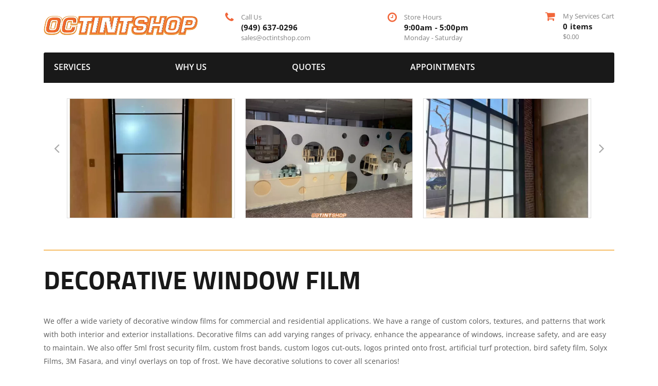

--- FILE ---
content_type: text/html; charset=UTF-8
request_url: https://www.octintshop.com/decorative/
body_size: 63992
content:
<!DOCTYPE html>
<html lang="en-US" class="no-js">
<head> <script type="text/javascript">
/* <![CDATA[ */
var gform;gform||(document.addEventListener("gform_main_scripts_loaded",function(){gform.scriptsLoaded=!0}),document.addEventListener("gform/theme/scripts_loaded",function(){gform.themeScriptsLoaded=!0}),window.addEventListener("DOMContentLoaded",function(){gform.domLoaded=!0}),gform={domLoaded:!1,scriptsLoaded:!1,themeScriptsLoaded:!1,isFormEditor:()=>"function"==typeof InitializeEditor,callIfLoaded:function(o){return!(!gform.domLoaded||!gform.scriptsLoaded||!gform.themeScriptsLoaded&&!gform.isFormEditor()||(gform.isFormEditor()&&console.warn("The use of gform.initializeOnLoaded() is deprecated in the form editor context and will be removed in Gravity Forms 3.1."),o(),0))},initializeOnLoaded:function(o){gform.callIfLoaded(o)||(document.addEventListener("gform_main_scripts_loaded",()=>{gform.scriptsLoaded=!0,gform.callIfLoaded(o)}),document.addEventListener("gform/theme/scripts_loaded",()=>{gform.themeScriptsLoaded=!0,gform.callIfLoaded(o)}),window.addEventListener("DOMContentLoaded",()=>{gform.domLoaded=!0,gform.callIfLoaded(o)}))},hooks:{action:{},filter:{}},addAction:function(o,r,e,t){gform.addHook("action",o,r,e,t)},addFilter:function(o,r,e,t){gform.addHook("filter",o,r,e,t)},doAction:function(o){gform.doHook("action",o,arguments)},applyFilters:function(o){return gform.doHook("filter",o,arguments)},removeAction:function(o,r){gform.removeHook("action",o,r)},removeFilter:function(o,r,e){gform.removeHook("filter",o,r,e)},addHook:function(o,r,e,t,n){null==gform.hooks[o][r]&&(gform.hooks[o][r]=[]);var d=gform.hooks[o][r];null==n&&(n=r+"_"+d.length),gform.hooks[o][r].push({tag:n,callable:e,priority:t=null==t?10:t})},doHook:function(r,o,e){var t;if(e=Array.prototype.slice.call(e,1),null!=gform.hooks[r][o]&&((o=gform.hooks[r][o]).sort(function(o,r){return o.priority-r.priority}),o.forEach(function(o){"function"!=typeof(t=o.callable)&&(t=window[t]),"action"==r?t.apply(null,e):e[0]=t.apply(null,e)})),"filter"==r)return e[0]},removeHook:function(o,r,t,n){var e;null!=gform.hooks[o][r]&&(e=(e=gform.hooks[o][r]).filter(function(o,r,e){return!!(null!=n&&n!=o.tag||null!=t&&t!=o.priority)}),gform.hooks[o][r]=e)}});
/* ]]> */
</script>
<meta charset="UTF-8"><script>if(navigator.userAgent.match(/MSIE|Internet Explorer/i)||navigator.userAgent.match(/Trident\/7\..*?rv:11/i)){var href=document.location.href;if(!href.match(/[?&]nowprocket/)){if(href.indexOf("?")==-1){if(href.indexOf("#")==-1){document.location.href=href+"?nowprocket=1"}else{document.location.href=href.replace("#","?nowprocket=1#")}}else{if(href.indexOf("#")==-1){document.location.href=href+"&nowprocket=1"}else{document.location.href=href.replace("#","&nowprocket=1#")}}}}</script><script>(()=>{class RocketLazyLoadScripts{constructor(){this.v="2.0.4",this.userEvents=["keydown","keyup","mousedown","mouseup","mousemove","mouseover","mouseout","touchmove","touchstart","touchend","touchcancel","wheel","click","dblclick","input"],this.attributeEvents=["onblur","onclick","oncontextmenu","ondblclick","onfocus","onmousedown","onmouseenter","onmouseleave","onmousemove","onmouseout","onmouseover","onmouseup","onmousewheel","onscroll","onsubmit"]}async t(){this.i(),this.o(),/iP(ad|hone)/.test(navigator.userAgent)&&this.h(),this.u(),this.l(this),this.m(),this.k(this),this.p(this),this._(),await Promise.all([this.R(),this.L()]),this.lastBreath=Date.now(),this.S(this),this.P(),this.D(),this.O(),this.M(),await this.C(this.delayedScripts.normal),await this.C(this.delayedScripts.defer),await this.C(this.delayedScripts.async),await this.T(),await this.F(),await this.j(),await this.A(),window.dispatchEvent(new Event("rocket-allScriptsLoaded")),this.everythingLoaded=!0,this.lastTouchEnd&&await new Promise(t=>setTimeout(t,500-Date.now()+this.lastTouchEnd)),this.I(),this.H(),this.U(),this.W()}i(){this.CSPIssue=sessionStorage.getItem("rocketCSPIssue"),document.addEventListener("securitypolicyviolation",t=>{this.CSPIssue||"script-src-elem"!==t.violatedDirective||"data"!==t.blockedURI||(this.CSPIssue=!0,sessionStorage.setItem("rocketCSPIssue",!0))},{isRocket:!0})}o(){window.addEventListener("pageshow",t=>{this.persisted=t.persisted,this.realWindowLoadedFired=!0},{isRocket:!0}),window.addEventListener("pagehide",()=>{this.onFirstUserAction=null},{isRocket:!0})}h(){let t;function e(e){t=e}window.addEventListener("touchstart",e,{isRocket:!0}),window.addEventListener("touchend",function i(o){o.changedTouches[0]&&t.changedTouches[0]&&Math.abs(o.changedTouches[0].pageX-t.changedTouches[0].pageX)<10&&Math.abs(o.changedTouches[0].pageY-t.changedTouches[0].pageY)<10&&o.timeStamp-t.timeStamp<200&&(window.removeEventListener("touchstart",e,{isRocket:!0}),window.removeEventListener("touchend",i,{isRocket:!0}),"INPUT"===o.target.tagName&&"text"===o.target.type||(o.target.dispatchEvent(new TouchEvent("touchend",{target:o.target,bubbles:!0})),o.target.dispatchEvent(new MouseEvent("mouseover",{target:o.target,bubbles:!0})),o.target.dispatchEvent(new PointerEvent("click",{target:o.target,bubbles:!0,cancelable:!0,detail:1,clientX:o.changedTouches[0].clientX,clientY:o.changedTouches[0].clientY})),event.preventDefault()))},{isRocket:!0})}q(t){this.userActionTriggered||("mousemove"!==t.type||this.firstMousemoveIgnored?"keyup"===t.type||"mouseover"===t.type||"mouseout"===t.type||(this.userActionTriggered=!0,this.onFirstUserAction&&this.onFirstUserAction()):this.firstMousemoveIgnored=!0),"click"===t.type&&t.preventDefault(),t.stopPropagation(),t.stopImmediatePropagation(),"touchstart"===this.lastEvent&&"touchend"===t.type&&(this.lastTouchEnd=Date.now()),"click"===t.type&&(this.lastTouchEnd=0),this.lastEvent=t.type,t.composedPath&&t.composedPath()[0].getRootNode()instanceof ShadowRoot&&(t.rocketTarget=t.composedPath()[0]),this.savedUserEvents.push(t)}u(){this.savedUserEvents=[],this.userEventHandler=this.q.bind(this),this.userEvents.forEach(t=>window.addEventListener(t,this.userEventHandler,{passive:!1,isRocket:!0})),document.addEventListener("visibilitychange",this.userEventHandler,{isRocket:!0})}U(){this.userEvents.forEach(t=>window.removeEventListener(t,this.userEventHandler,{passive:!1,isRocket:!0})),document.removeEventListener("visibilitychange",this.userEventHandler,{isRocket:!0}),this.savedUserEvents.forEach(t=>{(t.rocketTarget||t.target).dispatchEvent(new window[t.constructor.name](t.type,t))})}m(){const t="return false",e=Array.from(this.attributeEvents,t=>"data-rocket-"+t),i="["+this.attributeEvents.join("],[")+"]",o="[data-rocket-"+this.attributeEvents.join("],[data-rocket-")+"]",s=(e,i,o)=>{o&&o!==t&&(e.setAttribute("data-rocket-"+i,o),e["rocket"+i]=new Function("event",o),e.setAttribute(i,t))};new MutationObserver(t=>{for(const n of t)"attributes"===n.type&&(n.attributeName.startsWith("data-rocket-")||this.everythingLoaded?n.attributeName.startsWith("data-rocket-")&&this.everythingLoaded&&this.N(n.target,n.attributeName.substring(12)):s(n.target,n.attributeName,n.target.getAttribute(n.attributeName))),"childList"===n.type&&n.addedNodes.forEach(t=>{if(t.nodeType===Node.ELEMENT_NODE)if(this.everythingLoaded)for(const i of[t,...t.querySelectorAll(o)])for(const t of i.getAttributeNames())e.includes(t)&&this.N(i,t.substring(12));else for(const e of[t,...t.querySelectorAll(i)])for(const t of e.getAttributeNames())this.attributeEvents.includes(t)&&s(e,t,e.getAttribute(t))})}).observe(document,{subtree:!0,childList:!0,attributeFilter:[...this.attributeEvents,...e]})}I(){this.attributeEvents.forEach(t=>{document.querySelectorAll("[data-rocket-"+t+"]").forEach(e=>{this.N(e,t)})})}N(t,e){const i=t.getAttribute("data-rocket-"+e);i&&(t.setAttribute(e,i),t.removeAttribute("data-rocket-"+e))}k(t){Object.defineProperty(HTMLElement.prototype,"onclick",{get(){return this.rocketonclick||null},set(e){this.rocketonclick=e,this.setAttribute(t.everythingLoaded?"onclick":"data-rocket-onclick","this.rocketonclick(event)")}})}S(t){function e(e,i){let o=e[i];e[i]=null,Object.defineProperty(e,i,{get:()=>o,set(s){t.everythingLoaded?o=s:e["rocket"+i]=o=s}})}e(document,"onreadystatechange"),e(window,"onload"),e(window,"onpageshow");try{Object.defineProperty(document,"readyState",{get:()=>t.rocketReadyState,set(e){t.rocketReadyState=e},configurable:!0}),document.readyState="loading"}catch(t){console.log("WPRocket DJE readyState conflict, bypassing")}}l(t){this.originalAddEventListener=EventTarget.prototype.addEventListener,this.originalRemoveEventListener=EventTarget.prototype.removeEventListener,this.savedEventListeners=[],EventTarget.prototype.addEventListener=function(e,i,o){o&&o.isRocket||!t.B(e,this)&&!t.userEvents.includes(e)||t.B(e,this)&&!t.userActionTriggered||e.startsWith("rocket-")||t.everythingLoaded?t.originalAddEventListener.call(this,e,i,o):(t.savedEventListeners.push({target:this,remove:!1,type:e,func:i,options:o}),"mouseenter"!==e&&"mouseleave"!==e||t.originalAddEventListener.call(this,e,t.savedUserEvents.push,o))},EventTarget.prototype.removeEventListener=function(e,i,o){o&&o.isRocket||!t.B(e,this)&&!t.userEvents.includes(e)||t.B(e,this)&&!t.userActionTriggered||e.startsWith("rocket-")||t.everythingLoaded?t.originalRemoveEventListener.call(this,e,i,o):t.savedEventListeners.push({target:this,remove:!0,type:e,func:i,options:o})}}J(t,e){this.savedEventListeners=this.savedEventListeners.filter(i=>{let o=i.type,s=i.target||window;return e!==o||t!==s||(this.B(o,s)&&(i.type="rocket-"+o),this.$(i),!1)})}H(){EventTarget.prototype.addEventListener=this.originalAddEventListener,EventTarget.prototype.removeEventListener=this.originalRemoveEventListener,this.savedEventListeners.forEach(t=>this.$(t))}$(t){t.remove?this.originalRemoveEventListener.call(t.target,t.type,t.func,t.options):this.originalAddEventListener.call(t.target,t.type,t.func,t.options)}p(t){let e;function i(e){return t.everythingLoaded?e:e.split(" ").map(t=>"load"===t||t.startsWith("load.")?"rocket-jquery-load":t).join(" ")}function o(o){function s(e){const s=o.fn[e];o.fn[e]=o.fn.init.prototype[e]=function(){return this[0]===window&&t.userActionTriggered&&("string"==typeof arguments[0]||arguments[0]instanceof String?arguments[0]=i(arguments[0]):"object"==typeof arguments[0]&&Object.keys(arguments[0]).forEach(t=>{const e=arguments[0][t];delete arguments[0][t],arguments[0][i(t)]=e})),s.apply(this,arguments),this}}if(o&&o.fn&&!t.allJQueries.includes(o)){const e={DOMContentLoaded:[],"rocket-DOMContentLoaded":[]};for(const t in e)document.addEventListener(t,()=>{e[t].forEach(t=>t())},{isRocket:!0});o.fn.ready=o.fn.init.prototype.ready=function(i){function s(){parseInt(o.fn.jquery)>2?setTimeout(()=>i.bind(document)(o)):i.bind(document)(o)}return"function"==typeof i&&(t.realDomReadyFired?!t.userActionTriggered||t.fauxDomReadyFired?s():e["rocket-DOMContentLoaded"].push(s):e.DOMContentLoaded.push(s)),o([])},s("on"),s("one"),s("off"),t.allJQueries.push(o)}e=o}t.allJQueries=[],o(window.jQuery),Object.defineProperty(window,"jQuery",{get:()=>e,set(t){o(t)}})}P(){const t=new Map;document.write=document.writeln=function(e){const i=document.currentScript,o=document.createRange(),s=i.parentElement;let n=t.get(i);void 0===n&&(n=i.nextSibling,t.set(i,n));const c=document.createDocumentFragment();o.setStart(c,0),c.appendChild(o.createContextualFragment(e)),s.insertBefore(c,n)}}async R(){return new Promise(t=>{this.userActionTriggered?t():this.onFirstUserAction=t})}async L(){return new Promise(t=>{document.addEventListener("DOMContentLoaded",()=>{this.realDomReadyFired=!0,t()},{isRocket:!0})})}async j(){return this.realWindowLoadedFired?Promise.resolve():new Promise(t=>{window.addEventListener("load",t,{isRocket:!0})})}M(){this.pendingScripts=[];this.scriptsMutationObserver=new MutationObserver(t=>{for(const e of t)e.addedNodes.forEach(t=>{"SCRIPT"!==t.tagName||t.noModule||t.isWPRocket||this.pendingScripts.push({script:t,promise:new Promise(e=>{const i=()=>{const i=this.pendingScripts.findIndex(e=>e.script===t);i>=0&&this.pendingScripts.splice(i,1),e()};t.addEventListener("load",i,{isRocket:!0}),t.addEventListener("error",i,{isRocket:!0}),setTimeout(i,1e3)})})})}),this.scriptsMutationObserver.observe(document,{childList:!0,subtree:!0})}async F(){await this.X(),this.pendingScripts.length?(await this.pendingScripts[0].promise,await this.F()):this.scriptsMutationObserver.disconnect()}D(){this.delayedScripts={normal:[],async:[],defer:[]},document.querySelectorAll("script[type$=rocketlazyloadscript]").forEach(t=>{t.hasAttribute("data-rocket-src")?t.hasAttribute("async")&&!1!==t.async?this.delayedScripts.async.push(t):t.hasAttribute("defer")&&!1!==t.defer||"module"===t.getAttribute("data-rocket-type")?this.delayedScripts.defer.push(t):this.delayedScripts.normal.push(t):this.delayedScripts.normal.push(t)})}async _(){await this.L();let t=[];document.querySelectorAll("script[type$=rocketlazyloadscript][data-rocket-src]").forEach(e=>{let i=e.getAttribute("data-rocket-src");if(i&&!i.startsWith("data:")){i.startsWith("//")&&(i=location.protocol+i);try{const o=new URL(i).origin;o!==location.origin&&t.push({src:o,crossOrigin:e.crossOrigin||"module"===e.getAttribute("data-rocket-type")})}catch(t){}}}),t=[...new Map(t.map(t=>[JSON.stringify(t),t])).values()],this.Y(t,"preconnect")}async G(t){if(await this.K(),!0!==t.noModule||!("noModule"in HTMLScriptElement.prototype))return new Promise(e=>{let i;function o(){(i||t).setAttribute("data-rocket-status","executed"),e()}try{if(navigator.userAgent.includes("Firefox/")||""===navigator.vendor||this.CSPIssue)i=document.createElement("script"),[...t.attributes].forEach(t=>{let e=t.nodeName;"type"!==e&&("data-rocket-type"===e&&(e="type"),"data-rocket-src"===e&&(e="src"),i.setAttribute(e,t.nodeValue))}),t.text&&(i.text=t.text),t.nonce&&(i.nonce=t.nonce),i.hasAttribute("src")?(i.addEventListener("load",o,{isRocket:!0}),i.addEventListener("error",()=>{i.setAttribute("data-rocket-status","failed-network"),e()},{isRocket:!0}),setTimeout(()=>{i.isConnected||e()},1)):(i.text=t.text,o()),i.isWPRocket=!0,t.parentNode.replaceChild(i,t);else{const i=t.getAttribute("data-rocket-type"),s=t.getAttribute("data-rocket-src");i?(t.type=i,t.removeAttribute("data-rocket-type")):t.removeAttribute("type"),t.addEventListener("load",o,{isRocket:!0}),t.addEventListener("error",i=>{this.CSPIssue&&i.target.src.startsWith("data:")?(console.log("WPRocket: CSP fallback activated"),t.removeAttribute("src"),this.G(t).then(e)):(t.setAttribute("data-rocket-status","failed-network"),e())},{isRocket:!0}),s?(t.fetchPriority="high",t.removeAttribute("data-rocket-src"),t.src=s):t.src="data:text/javascript;base64,"+window.btoa(unescape(encodeURIComponent(t.text)))}}catch(i){t.setAttribute("data-rocket-status","failed-transform"),e()}});t.setAttribute("data-rocket-status","skipped")}async C(t){const e=t.shift();return e?(e.isConnected&&await this.G(e),this.C(t)):Promise.resolve()}O(){this.Y([...this.delayedScripts.normal,...this.delayedScripts.defer,...this.delayedScripts.async],"preload")}Y(t,e){this.trash=this.trash||[];let i=!0;var o=document.createDocumentFragment();t.forEach(t=>{const s=t.getAttribute&&t.getAttribute("data-rocket-src")||t.src;if(s&&!s.startsWith("data:")){const n=document.createElement("link");n.href=s,n.rel=e,"preconnect"!==e&&(n.as="script",n.fetchPriority=i?"high":"low"),t.getAttribute&&"module"===t.getAttribute("data-rocket-type")&&(n.crossOrigin=!0),t.crossOrigin&&(n.crossOrigin=t.crossOrigin),t.integrity&&(n.integrity=t.integrity),t.nonce&&(n.nonce=t.nonce),o.appendChild(n),this.trash.push(n),i=!1}}),document.head.appendChild(o)}W(){this.trash.forEach(t=>t.remove())}async T(){try{document.readyState="interactive"}catch(t){}this.fauxDomReadyFired=!0;try{await this.K(),this.J(document,"readystatechange"),document.dispatchEvent(new Event("rocket-readystatechange")),await this.K(),document.rocketonreadystatechange&&document.rocketonreadystatechange(),await this.K(),this.J(document,"DOMContentLoaded"),document.dispatchEvent(new Event("rocket-DOMContentLoaded")),await this.K(),this.J(window,"DOMContentLoaded"),window.dispatchEvent(new Event("rocket-DOMContentLoaded"))}catch(t){console.error(t)}}async A(){try{document.readyState="complete"}catch(t){}try{await this.K(),this.J(document,"readystatechange"),document.dispatchEvent(new Event("rocket-readystatechange")),await this.K(),document.rocketonreadystatechange&&document.rocketonreadystatechange(),await this.K(),this.J(window,"load"),window.dispatchEvent(new Event("rocket-load")),await this.K(),window.rocketonload&&window.rocketonload(),await this.K(),this.allJQueries.forEach(t=>t(window).trigger("rocket-jquery-load")),await this.K(),this.J(window,"pageshow");const t=new Event("rocket-pageshow");t.persisted=this.persisted,window.dispatchEvent(t),await this.K(),window.rocketonpageshow&&window.rocketonpageshow({persisted:this.persisted})}catch(t){console.error(t)}}async K(){Date.now()-this.lastBreath>45&&(await this.X(),this.lastBreath=Date.now())}async X(){return document.hidden?new Promise(t=>setTimeout(t)):new Promise(t=>requestAnimationFrame(t))}B(t,e){return e===document&&"readystatechange"===t||(e===document&&"DOMContentLoaded"===t||(e===window&&"DOMContentLoaded"===t||(e===window&&"load"===t||e===window&&"pageshow"===t)))}static run(){(new RocketLazyLoadScripts).t()}}RocketLazyLoadScripts.run()})();</script>
	
	<meta name="viewport" content="width=device-width, initial-scale=1.0, user-scalable=no">
	<link rel="profile" href="http://gmpg.org/xfn/11">
	<link rel="pingback" href="https://www.octintshop.com/xmlrpc.php">
	
	
	<meta name='robots' content='index, follow, max-image-preview:large, max-snippet:-1, max-video-preview:-1' />
	<style>img:is([sizes="auto" i], [sizes^="auto," i]) { contain-intrinsic-size: 3000px 1500px }</style>
	
	<!-- This site is optimized with the Yoast SEO plugin v26.3 - https://yoast.com/wordpress/plugins/seo/ -->
	<title>Decorative - OC Tint Shop Irvine CA</title>
<link crossorigin data-rocket-preconnect href="https://www.youtube.com" rel="preconnect">
<link crossorigin data-rocket-preconnect href="https://challenges.cloudflare.com" rel="preconnect">
<link data-wpr-hosted-gf-parameters="family=Open%20Sans%3A300%2C300italic%2Cregular%2Citalic%2C600%2C600italic%2C700%2C700italic%2C800%2C800italic%7CSunflower%3A300%2C500%2C700&subset=latin%2Clatin-ext&display=swap" href="https://www.octintshop.com/wp-content/cache/fonts/1/google-fonts/css/4/0/6/51776c973d78874d4dacd990890fd.css" rel="stylesheet">
	<link rel="canonical" href="https://www.octintshop.com/decorative/" />
	<meta property="og:locale" content="en_US" />
	<meta property="og:type" content="article" />
	<meta property="og:title" content="Decorative - OC Tint Shop Irvine CA" />
	<meta property="og:url" content="https://www.octintshop.com/decorative/" />
	<meta property="og:site_name" content="OC Tint Shop Irvine CA" />
	<meta property="article:publisher" content="https://www.facebook.com/OcTintShop/" />
	<meta property="article:modified_time" content="2023-07-18T06:46:50+00:00" />
	<meta name="twitter:card" content="summary_large_image" />
	<meta name="twitter:site" content="@octintshop" />
	<meta name="twitter:label1" content="Est. reading time" />
	<meta name="twitter:data1" content="3 minutes" />
	<script type="application/ld+json" class="yoast-schema-graph">{"@context":"https://schema.org","@graph":[{"@type":"WebPage","@id":"https://www.octintshop.com/decorative/","url":"https://www.octintshop.com/decorative/","name":"Decorative - OC Tint Shop Irvine CA","isPartOf":{"@id":"https://www.octintshop.com/#website"},"datePublished":"2023-03-28T21:44:23+00:00","dateModified":"2023-07-18T06:46:50+00:00","breadcrumb":{"@id":"https://www.octintshop.com/decorative/#breadcrumb"},"inLanguage":"en-US","potentialAction":[{"@type":"ReadAction","target":["https://www.octintshop.com/decorative/"]}]},{"@type":"BreadcrumbList","@id":"https://www.octintshop.com/decorative/#breadcrumb","itemListElement":[{"@type":"ListItem","position":1,"name":"Home","item":"https://www.octintshop.com/"},{"@type":"ListItem","position":2,"name":"Decorative"}]},{"@type":"WebSite","@id":"https://www.octintshop.com/#website","url":"https://www.octintshop.com/","name":"OC Tint Shop Irvine CA","description":"Window Tinting","publisher":{"@id":"https://www.octintshop.com/#organization"},"potentialAction":[{"@type":"SearchAction","target":{"@type":"EntryPoint","urlTemplate":"https://www.octintshop.com/?s={search_term_string}"},"query-input":{"@type":"PropertyValueSpecification","valueRequired":true,"valueName":"search_term_string"}}],"inLanguage":"en-US"},{"@type":"Organization","@id":"https://www.octintshop.com/#organization","name":"OC Tint Shop Irvine CA","url":"https://www.octintshop.com/","logo":{"@type":"ImageObject","inLanguage":"en-US","@id":"https://www.octintshop.com/#/schema/logo/image/","url":"https://www.octintshop.com/wp-content/uploads/2022/12/IMG_2461-912x119-1920w.png","contentUrl":"https://www.octintshop.com/wp-content/uploads/2022/12/IMG_2461-912x119-1920w.png","width":782,"height":119,"caption":"OC Tint Shop Irvine CA"},"image":{"@id":"https://www.octintshop.com/#/schema/logo/image/"},"sameAs":["https://www.facebook.com/OcTintShop/","https://x.com/octintshop"]}]}</script>
	<!-- / Yoast SEO plugin. -->


<link rel='dns-prefetch' href='//js-na2.hs-scripts.com' />
<link rel='dns-prefetch' href='//cdn.jsdelivr.net' />
<link rel='dns-prefetch' href='//fonts.googleapis.com' />
<link href='https://fonts.gstatic.com' crossorigin rel='preconnect' />
<link rel="alternate" type="application/rss+xml" title="OC Tint Shop Irvine CA &raquo; Feed" href="https://www.octintshop.com/feed/" />
<link rel="alternate" type="application/rss+xml" title="OC Tint Shop Irvine CA &raquo; Comments Feed" href="https://www.octintshop.com/comments/feed/" />
<link data-minify="1" rel='stylesheet' id='wc-intuit-payments-checkout-block-css' href='https://www.octintshop.com/wp-content/cache/min/1/wp-content/plugins/woocommerce-gateway-intuit-qbms/assets/css/blocks/wc-intuit-payments-checkout-block.css?ver=1767137759' type='text/css' media='all' />
<link data-minify="1" rel='stylesheet' id='sbr_styles-css' href='https://www.octintshop.com/wp-content/cache/background-css/1/www.octintshop.com/wp-content/cache/min/1/wp-content/plugins/reviews-feed-pro/assets/css/sbr-styles.css?ver=1767137759&wpr_t=1769104691' type='text/css' media='all' />
<link rel='stylesheet' id='wp-block-library-css' href='https://www.octintshop.com/wp-includes/css/dist/block-library/style.min.css?ver=6.8.3' type='text/css' media='all' />
<style id='classic-theme-styles-inline-css' type='text/css'>
/*! This file is auto-generated */
.wp-block-button__link{color:#fff;background-color:#32373c;border-radius:9999px;box-shadow:none;text-decoration:none;padding:calc(.667em + 2px) calc(1.333em + 2px);font-size:1.125em}.wp-block-file__button{background:#32373c;color:#fff;text-decoration:none}
</style>
<style id='cost-calculator-builder-calculator-selector-style-inline-css' type='text/css'>
/*!***************************************************************************************************************************************************************************************************************************************!*\
  !*** css ./node_modules/css-loader/dist/cjs.js??ruleSet[1].rules[4].use[1]!./node_modules/postcss-loader/dist/cjs.js??ruleSet[1].rules[4].use[2]!./node_modules/sass-loader/dist/cjs.js??ruleSet[1].rules[4].use[3]!./src/style.scss ***!
  \***************************************************************************************************************************************************************************************************************************************/
.ccb-gutenberg-block {
  padding: 20px;
  border: 1px solid black;
}
.ccb-gutenberg-block__header {
  display: flex;
  align-items: center;
  margin-bottom: 20px;
}
.ccb-gutenberg-block__icon {
  margin-right: 20px;
}

/*# sourceMappingURL=style-index.css.map*/
</style>
<link data-minify="1" rel='stylesheet' id='wc-blocks-vendors-style-css' href='https://www.octintshop.com/wp-content/cache/min/1/wp-content/plugins/woocommerce/packages/woocommerce-blocks/build/wc-blocks-vendors-style.css?ver=1767137759' type='text/css' media='all' />
<link data-minify="1" rel='stylesheet' id='wc-blocks-style-css' href='https://www.octintshop.com/wp-content/cache/min/1/wp-content/plugins/woocommerce/packages/woocommerce-blocks/build/wc-blocks-style.css?ver=1767137759' type='text/css' media='all' />
<style id='global-styles-inline-css' type='text/css'>
:root{--wp--preset--aspect-ratio--square: 1;--wp--preset--aspect-ratio--4-3: 4/3;--wp--preset--aspect-ratio--3-4: 3/4;--wp--preset--aspect-ratio--3-2: 3/2;--wp--preset--aspect-ratio--2-3: 2/3;--wp--preset--aspect-ratio--16-9: 16/9;--wp--preset--aspect-ratio--9-16: 9/16;--wp--preset--color--black: #000000;--wp--preset--color--cyan-bluish-gray: #abb8c3;--wp--preset--color--white: #ffffff;--wp--preset--color--pale-pink: #f78da7;--wp--preset--color--vivid-red: #cf2e2e;--wp--preset--color--luminous-vivid-orange: #ff6900;--wp--preset--color--luminous-vivid-amber: #fcb900;--wp--preset--color--light-green-cyan: #7bdcb5;--wp--preset--color--vivid-green-cyan: #00d084;--wp--preset--color--pale-cyan-blue: #8ed1fc;--wp--preset--color--vivid-cyan-blue: #0693e3;--wp--preset--color--vivid-purple: #9b51e0;--wp--preset--gradient--vivid-cyan-blue-to-vivid-purple: linear-gradient(135deg,rgba(6,147,227,1) 0%,rgb(155,81,224) 100%);--wp--preset--gradient--light-green-cyan-to-vivid-green-cyan: linear-gradient(135deg,rgb(122,220,180) 0%,rgb(0,208,130) 100%);--wp--preset--gradient--luminous-vivid-amber-to-luminous-vivid-orange: linear-gradient(135deg,rgba(252,185,0,1) 0%,rgba(255,105,0,1) 100%);--wp--preset--gradient--luminous-vivid-orange-to-vivid-red: linear-gradient(135deg,rgba(255,105,0,1) 0%,rgb(207,46,46) 100%);--wp--preset--gradient--very-light-gray-to-cyan-bluish-gray: linear-gradient(135deg,rgb(238,238,238) 0%,rgb(169,184,195) 100%);--wp--preset--gradient--cool-to-warm-spectrum: linear-gradient(135deg,rgb(74,234,220) 0%,rgb(151,120,209) 20%,rgb(207,42,186) 40%,rgb(238,44,130) 60%,rgb(251,105,98) 80%,rgb(254,248,76) 100%);--wp--preset--gradient--blush-light-purple: linear-gradient(135deg,rgb(255,206,236) 0%,rgb(152,150,240) 100%);--wp--preset--gradient--blush-bordeaux: linear-gradient(135deg,rgb(254,205,165) 0%,rgb(254,45,45) 50%,rgb(107,0,62) 100%);--wp--preset--gradient--luminous-dusk: linear-gradient(135deg,rgb(255,203,112) 0%,rgb(199,81,192) 50%,rgb(65,88,208) 100%);--wp--preset--gradient--pale-ocean: linear-gradient(135deg,rgb(255,245,203) 0%,rgb(182,227,212) 50%,rgb(51,167,181) 100%);--wp--preset--gradient--electric-grass: linear-gradient(135deg,rgb(202,248,128) 0%,rgb(113,206,126) 100%);--wp--preset--gradient--midnight: linear-gradient(135deg,rgb(2,3,129) 0%,rgb(40,116,252) 100%);--wp--preset--font-size--small: 13px;--wp--preset--font-size--medium: 20px;--wp--preset--font-size--large: 36px;--wp--preset--font-size--x-large: 42px;--wp--preset--spacing--20: 0.44rem;--wp--preset--spacing--30: 0.67rem;--wp--preset--spacing--40: 1rem;--wp--preset--spacing--50: 1.5rem;--wp--preset--spacing--60: 2.25rem;--wp--preset--spacing--70: 3.38rem;--wp--preset--spacing--80: 5.06rem;--wp--preset--shadow--natural: 6px 6px 9px rgba(0, 0, 0, 0.2);--wp--preset--shadow--deep: 12px 12px 50px rgba(0, 0, 0, 0.4);--wp--preset--shadow--sharp: 6px 6px 0px rgba(0, 0, 0, 0.2);--wp--preset--shadow--outlined: 6px 6px 0px -3px rgba(255, 255, 255, 1), 6px 6px rgba(0, 0, 0, 1);--wp--preset--shadow--crisp: 6px 6px 0px rgba(0, 0, 0, 1);}:where(.is-layout-flex){gap: 0.5em;}:where(.is-layout-grid){gap: 0.5em;}body .is-layout-flex{display: flex;}.is-layout-flex{flex-wrap: wrap;align-items: center;}.is-layout-flex > :is(*, div){margin: 0;}body .is-layout-grid{display: grid;}.is-layout-grid > :is(*, div){margin: 0;}:where(.wp-block-columns.is-layout-flex){gap: 2em;}:where(.wp-block-columns.is-layout-grid){gap: 2em;}:where(.wp-block-post-template.is-layout-flex){gap: 1.25em;}:where(.wp-block-post-template.is-layout-grid){gap: 1.25em;}.has-black-color{color: var(--wp--preset--color--black) !important;}.has-cyan-bluish-gray-color{color: var(--wp--preset--color--cyan-bluish-gray) !important;}.has-white-color{color: var(--wp--preset--color--white) !important;}.has-pale-pink-color{color: var(--wp--preset--color--pale-pink) !important;}.has-vivid-red-color{color: var(--wp--preset--color--vivid-red) !important;}.has-luminous-vivid-orange-color{color: var(--wp--preset--color--luminous-vivid-orange) !important;}.has-luminous-vivid-amber-color{color: var(--wp--preset--color--luminous-vivid-amber) !important;}.has-light-green-cyan-color{color: var(--wp--preset--color--light-green-cyan) !important;}.has-vivid-green-cyan-color{color: var(--wp--preset--color--vivid-green-cyan) !important;}.has-pale-cyan-blue-color{color: var(--wp--preset--color--pale-cyan-blue) !important;}.has-vivid-cyan-blue-color{color: var(--wp--preset--color--vivid-cyan-blue) !important;}.has-vivid-purple-color{color: var(--wp--preset--color--vivid-purple) !important;}.has-black-background-color{background-color: var(--wp--preset--color--black) !important;}.has-cyan-bluish-gray-background-color{background-color: var(--wp--preset--color--cyan-bluish-gray) !important;}.has-white-background-color{background-color: var(--wp--preset--color--white) !important;}.has-pale-pink-background-color{background-color: var(--wp--preset--color--pale-pink) !important;}.has-vivid-red-background-color{background-color: var(--wp--preset--color--vivid-red) !important;}.has-luminous-vivid-orange-background-color{background-color: var(--wp--preset--color--luminous-vivid-orange) !important;}.has-luminous-vivid-amber-background-color{background-color: var(--wp--preset--color--luminous-vivid-amber) !important;}.has-light-green-cyan-background-color{background-color: var(--wp--preset--color--light-green-cyan) !important;}.has-vivid-green-cyan-background-color{background-color: var(--wp--preset--color--vivid-green-cyan) !important;}.has-pale-cyan-blue-background-color{background-color: var(--wp--preset--color--pale-cyan-blue) !important;}.has-vivid-cyan-blue-background-color{background-color: var(--wp--preset--color--vivid-cyan-blue) !important;}.has-vivid-purple-background-color{background-color: var(--wp--preset--color--vivid-purple) !important;}.has-black-border-color{border-color: var(--wp--preset--color--black) !important;}.has-cyan-bluish-gray-border-color{border-color: var(--wp--preset--color--cyan-bluish-gray) !important;}.has-white-border-color{border-color: var(--wp--preset--color--white) !important;}.has-pale-pink-border-color{border-color: var(--wp--preset--color--pale-pink) !important;}.has-vivid-red-border-color{border-color: var(--wp--preset--color--vivid-red) !important;}.has-luminous-vivid-orange-border-color{border-color: var(--wp--preset--color--luminous-vivid-orange) !important;}.has-luminous-vivid-amber-border-color{border-color: var(--wp--preset--color--luminous-vivid-amber) !important;}.has-light-green-cyan-border-color{border-color: var(--wp--preset--color--light-green-cyan) !important;}.has-vivid-green-cyan-border-color{border-color: var(--wp--preset--color--vivid-green-cyan) !important;}.has-pale-cyan-blue-border-color{border-color: var(--wp--preset--color--pale-cyan-blue) !important;}.has-vivid-cyan-blue-border-color{border-color: var(--wp--preset--color--vivid-cyan-blue) !important;}.has-vivid-purple-border-color{border-color: var(--wp--preset--color--vivid-purple) !important;}.has-vivid-cyan-blue-to-vivid-purple-gradient-background{background: var(--wp--preset--gradient--vivid-cyan-blue-to-vivid-purple) !important;}.has-light-green-cyan-to-vivid-green-cyan-gradient-background{background: var(--wp--preset--gradient--light-green-cyan-to-vivid-green-cyan) !important;}.has-luminous-vivid-amber-to-luminous-vivid-orange-gradient-background{background: var(--wp--preset--gradient--luminous-vivid-amber-to-luminous-vivid-orange) !important;}.has-luminous-vivid-orange-to-vivid-red-gradient-background{background: var(--wp--preset--gradient--luminous-vivid-orange-to-vivid-red) !important;}.has-very-light-gray-to-cyan-bluish-gray-gradient-background{background: var(--wp--preset--gradient--very-light-gray-to-cyan-bluish-gray) !important;}.has-cool-to-warm-spectrum-gradient-background{background: var(--wp--preset--gradient--cool-to-warm-spectrum) !important;}.has-blush-light-purple-gradient-background{background: var(--wp--preset--gradient--blush-light-purple) !important;}.has-blush-bordeaux-gradient-background{background: var(--wp--preset--gradient--blush-bordeaux) !important;}.has-luminous-dusk-gradient-background{background: var(--wp--preset--gradient--luminous-dusk) !important;}.has-pale-ocean-gradient-background{background: var(--wp--preset--gradient--pale-ocean) !important;}.has-electric-grass-gradient-background{background: var(--wp--preset--gradient--electric-grass) !important;}.has-midnight-gradient-background{background: var(--wp--preset--gradient--midnight) !important;}.has-small-font-size{font-size: var(--wp--preset--font-size--small) !important;}.has-medium-font-size{font-size: var(--wp--preset--font-size--medium) !important;}.has-large-font-size{font-size: var(--wp--preset--font-size--large) !important;}.has-x-large-font-size{font-size: var(--wp--preset--font-size--x-large) !important;}
:where(.wp-block-post-template.is-layout-flex){gap: 1.25em;}:where(.wp-block-post-template.is-layout-grid){gap: 1.25em;}
:where(.wp-block-columns.is-layout-flex){gap: 2em;}:where(.wp-block-columns.is-layout-grid){gap: 2em;}
:root :where(.wp-block-pullquote){font-size: 1.5em;line-height: 1.6;}
</style>
<link data-minify="1" rel='stylesheet' id='stm-icomoon-css' href='https://www.octintshop.com/wp-content/cache/min/1/wp-content/uploads/stm_fonts/icomoon/icomoon.css?ver=1767137759' type='text/css' media='all' />
<link data-minify="1" rel='stylesheet' id='stm-vc_templates_color_scheme-css' href='https://www.octintshop.com/wp-content/cache/min/1/wp-content/plugins/motors-wpbakery-widgets/assets/css/vc_templates_color_scheme.css?ver=1767137759' type='text/css' media='all' />
<link data-minify="1" rel='stylesheet' id='stickThisCss-css' href='https://www.octintshop.com/wp-content/cache/min/1/wp-content/plugins/sticky-menu-or-anything-on-scroll/assets/css/stickThis.css?ver=1767137759' type='text/css' media='all' />
<style id='woocommerce-inline-inline-css' type='text/css'>
.woocommerce form .form-row .required { visibility: visible; }
</style>
<link data-minify="1" rel='stylesheet' id='wcz-frontend-css' href='https://www.octintshop.com/wp-content/cache/background-css/1/www.octintshop.com/wp-content/cache/min/1/wp-content/plugins/woocustomizer/assets/css/frontend.css?ver=1767137759&wpr_t=1769104691' type='text/css' media='all' />
<link data-minify="1" rel='stylesheet' id='wpcp-swiper-css' href='https://www.octintshop.com/wp-content/cache/min/1/wp-content/plugins/wp-carousel-pro/src/Frontend/css/swiper-bundle.min.css?ver=1767137759' type='text/css' media='all' />
<link rel='stylesheet' id='wpcp-bx-slider-css-css' href='https://www.octintshop.com/wp-content/cache/background-css/1/www.octintshop.com/wp-content/plugins/wp-carousel-pro/src/Frontend/css/jquery-bxslider.min.css?ver=4.2.1&wpr_t=1769104691' type='text/css' media='all' />
<link data-minify="1" rel='stylesheet' id='wp-carousel-pro-fontawesome-css' href='https://www.octintshop.com/wp-content/cache/min/1/wp-content/plugins/wp-carousel-pro/src/Frontend/css/font-awesome.min.css?ver=1767137759' type='text/css' media='all' />
<link rel='stylesheet' id='wpcp-fancybox-popup-css' href='https://www.octintshop.com/wp-content/plugins/wp-carousel-pro/src/Frontend/css/jquery.fancybox.min.css?ver=4.2.1' type='text/css' media='all' />
<link rel='stylesheet' id='wpcp-animate-css' href='https://www.octintshop.com/wp-content/plugins/wp-carousel-pro/src/Frontend/css/animate.min.css?ver=4.2.1' type='text/css' media='all' />
<link rel='stylesheet' id='wp-carousel-pro-css' href='https://www.octintshop.com/wp-content/plugins/wp-carousel-pro/src/Frontend/css/wp-carousel-pro-public.min.css?ver=4.2.1' type='text/css' media='all' />
<style id='wp-carousel-pro-inline-css' type='text/css'>
#wpcpro-wrapper-119349 #sp-wp-carousel-pro-id-119349.sp-wpcp-119349 .wpcp-all-captions .wpcp-image-caption a,#wpcpro-wrapper-119349 #sp-wp-carousel-pro-id-119349.sp-wpcp-119349 .wpcp-all-captions .wpcp-image-caption {color: #333;font-size: 15px;line-height: 23px;letter-spacing: 0px;text-transform: capitalize;margin-bottom: 0px;margin-top: 0px;text-align: center;}#wpcpro-wrapper-119349 #sp-wp-carousel-pro-id-119349.sp-wpcp-119349 .wpcp-all-captions .wpcp-image-description {color: #333;font-size: 14px;line-height: 21px;letter-spacing: 0px;margin-bottom: 0px;margin-top: 0px;text-transform: none;text-align: center;}.sp-wp-carousel-pro-id-119349 .fancybox-bg{background: #0b0b0b;opacity: 0.8;}.sp-wp-carousel-pro-id-119349.wpcp-fancybox-wrapper .fancybox-caption .wpcp_image_details,.sp-wp-carousel-pro-id-119349 .fancybox-caption .wpcp_image_details .wpcp_img_caption{color: #ffffff;}.sp-wp-carousel-pro-id-119349 .fancybox-caption .wpcp_image_details .wpcp_desc{color: #ffffff;}#wpcpro-wrapper-119349 #sp-wp-carousel-pro-id-119349.sp-wpcp-119349 .wpcp-all-captions .wpcp-image-read-more {border: 1px solid #257F87;background:#257F87;border-radius: 0px; cursor: pointer;margin-top: 18px;margin-bottom:0px;}#wpcpro-wrapper-119349 #sp-wp-carousel-pro-id-119349.sp-wpcp-119349 .wpcp-all-captions .wpcp-image-read-more a{color:#fff;}#wpcpro-wrapper-119349 #sp-wp-carousel-pro-id-119349.sp-wpcp-119349 .wpcp-all-captions .wpcp-image-read-more:hover a{color:#fff;}#wpcpro-wrapper-119349 #sp-wp-carousel-pro-id-119349.sp-wpcp-119349 .wpcp-all-captions .wpcp-image-read-more:hover{border-color:#1f5c5d;background:#1f5c5d;}#wpcpro-wrapper-119349 .wpcpro-post-load-more button,#wpcpro-wrapper-119349 .wpcpro-post-pagination .page-numbers, #wpcpro-wrapper-119349 .wpcpro-load-more button{ color: #5e5e5e; border-color: #dddddd; background: #ffffff;}#wpcpro-wrapper-119349 .wpcpro-load-more button:hover,#wpcpro-wrapper-119349 .wpcpro-post-load-more button:hover{ color: #ffffff; border-color: #178087; background: #178087;}#wpcpro-wrapper-119349 .wpcpro-load-more,#wpcpro-wrapper-119349 .wpcpro-infinite-scroll-loader,#wpcpro-wrapper-119349 .wpcpro-post-load-more, #wpcpro-wrapper-119349 .wpcpro-post-pagination { text-align: center;}#wpcpro-wrapper-119349 .wpcpro-post-pagination .page-numbers:hover,#wpcpro-wrapper-119349 .wpcpro-post-pagination .page-numbers.current,#wpcpro-wrapper-119349 .wpcpro-post-pagination .page-numbers.current{ color: #ffffff; border-color: #178087; background: #178087;}#wpcpro-wrapper-119349 #sp-wp-carousel-pro-id-119349 .swiper-wrapper,#wpcpro-wrapper-119349 #sp-wp-carousel-pro-id-119349.wpcp-ticker:not(.wpcp_swiper_vertical),#wpcpro-wrapper-119349 #sp-wp-carousel-pro-id-119349 .wpcpro-row:not(.wpcp-masonry){align-items: center;}#wpcpro-wrapper-119349 #sp-wp-carousel-pro-id-119349.wpcp-ticker:not(.wpcp_swiper_vertical) .wpcp-single-item .wpcp-all-captions,#wpcpro-wrapper-119349 .wpcp-carousel-section.detail-with-overlay:not(.box-on-left, .box-on-right, .box-on-bottom, .box-on-top) .wpcp-all-captions,#wpcpro-wrapper-119349 #sp-wp-carousel-pro-id-119349 .wpcpro-row:not(.wpcp-masonry) .wpcp-single-item .wpcp-all-captions {justify-content: center;}#wpcpro-wrapper-119349 #sp-wp-carousel-pro-id-119349.wpcp-carousel-section.sp-wpcp-119349 .wpcpro-row [class*="wpcpro-col-"] {padding-right: 10px;padding-left: 10px;padding-bottom: 20px;}#wpcpro-wrapper-119349 #sp-wp-carousel-pro-id-119349.wpcp-carousel-section.swiper-grid-column .swiper-slide {padding-bottom: 10px;padding-top: 10px;}#wpcpro-wrapper-119349:not(.wpcp-justified) #sp-wp-carousel-pro-id-119349.wpcp-carousel-section.sp-wpcp-119349 .wpcpro-row {margin-right: -10px;margin-left: -10px;}#wpcpro-wrapper-119349 #sp-wp-carousel-pro-id-119349.wpcp-carousel-section.sp-wpcp-119349 .wpcpro-gallery-thumbs .swiper-slide{margin-top: 20px;}#wpcpro-wrapper-119349 #sp-wp-carousel-pro-id-119349.wpcp-carousel-section.sp-wpcp-119349 .wpcpro-gallery-thumbs img{height: 140px;object-fit: cover;}#wpcpro-wrapper-119349 #sp-wp-carousel-pro-id-119349.wpcp-carousel-section.sp-wpcp-119349.wpcp-advance-effect .swiper-slide .single-item-fade:not(:last-child) {margin-right: 20px;}#wpcpro-wrapper-119349 .wpcp-kenburn .wpcpro-gallery-slider .swiper-slide .wpcp-single-item img,#wpcpro-wrapper-119349 .wpcp-kenburn .swiper-slide .swiper-slide-kenburn {transition: transform 3000ms linear;}#wpcpro-wrapper-119349 #sp-wp-carousel-pro-id-119349.wpcp-carousel-section.sp-wpcp-119349 .wpcp-prev-button,#wpcpro-wrapper-119349 #sp-wp-carousel-pro-id-119349.wpcp-carousel-section.sp-wpcp-119349 .wpcp-next-button,#wpcpro-wrapper-119349 #sp-wp-carousel-pro-id-119349.wpcp-carousel-section.sp-wpcp-119349 .wpcp-prev-button:hover,#wpcpro-wrapper-119349 #sp-wp-carousel-pro-id-119349.wpcp-carousel-section.sp-wpcp-119349 .wpcp-next-button:hover {background: none;border: none;font-size: 30px;}#wpcpro-wrapper-119349 #sp-wp-carousel-pro-id-119349.wpcp-carousel-section.sp-wpcp-119349 .wpcp-prev-button,#wpcpro-wrapper-119349 #sp-wp-carousel-pro-id-119349.wpcp-carousel-section.sp-wpcp-119349 .wpcp-next-button {color: #aaa;}#wpcpro-wrapper-119349 #sp-wp-carousel-pro-id-119349.wpcp-carousel-section.sp-wpcp-119349 .wpcp-prev-button:hover,#wpcpro-wrapper-119349 #sp-wp-carousel-pro-id-119349.wpcp-carousel-section.sp-wpcp-119349 .wpcp-next-button:hover {color: #7a7a7a;}#wpcpro-wrapper-119349 #sp-wp-carousel-pro-id-119349.wpcp-carousel-section.sp-wpcp-119349 .wpcp-prev-button {text-align: left;}#wpcpro-wrapper-119349 #sp-wp-carousel-pro-id-119349.wpcp-carousel-section.sp-wpcp-119349 .wpcp-next-button {text-align: right;}#wpcpro-wrapper-119349 #sp-wp-carousel-pro-id-119349.wpcp-carousel-section.sp-wpcp-119349.detail-with-overlay .wpcp-all-captions {background: rgba(0,0,0,0.55);}#wpcpro-wrapper-119349 #sp-wp-carousel-pro-id-119349.wpcp-carousel-section.sp-wpcp-119349.detail-with-overlay.content-box .wpcp-all-captions,#wpcpro-wrapper-119349 #sp-wp-carousel-pro-id-119349.wpcp-carousel-section.sp-wpcp-119349.detail-with-overlay.caption-on-moving .wpcp-all-captions {background: #444;}#wpcpro-wrapper-119349 #sp-wp-carousel-pro-id-119349.wpcp-carousel-section.sp-wpcp-119349.detail-with-overlay.overlay-on-left .wpcp-all-captions {width: 50%%;overflow: hidden;right: unset;}#wpcpro-wrapper-119349 #sp-wp-carousel-pro-id-119349.wpcp-carousel-section.sp-wpcp-119349.detail-with-overlay.overlay-on-right .wpcp-all-captions {width: 50%%;overflow: hidden;left: unset;}#wpcpro-wrapper-119349 #sp-wp-carousel-pro-id-119349.wpcp-carousel-section.sp-wpcp-119349.detail-on-right .wpcp-all-captions,#wpcpro-wrapper-119349 #sp-wp-carousel-pro-id-119349.wpcp-carousel-section.sp-wpcp-119349.detail-on-left .wpcp-all-captions,#wpcpro-wrapper-119349 #sp-wp-carousel-pro-id-119349.wpcp-carousel-section.sp-wpcp-119349.detail-with-overlay:not(.content-box) .wpcp-all-captions{padding: 0px 0px 0px 0px;}#wpcpro-wrapper-119349 #sp-wp-carousel-pro-id-119349.wpcp-carousel-section.sp-wpcp-119349 .wpcp-swiper-dots,#wpcpro-wrapper-119349 #sp-wp-carousel-pro-id-119349.wpcp-carousel-section.sp-wpcp-119349.swiper-horizontal>.wpcp-pagination-scrollbar {margin: 40px 0px 0px 0px;bottom: unset;}#wpcpro-wrapper-119349 #sp-wp-carousel-pro-id-119349.wpcp-carousel-section.sp-wpcp-119349 .wpcp-swiper-dots .swiper-pagination-bullet,#wpcpro-wrapper-119349 #sp-wp-carousel-pro-id-119349.wpcp-carousel-section.sp-wpcp-119349 .wpcp-pagination-scrollbar {background-color: #cccccc;opacity: 1;}#wpcpro-wrapper-119349 #sp-wp-carousel-pro-id-119349.wpcp-carousel-section.sp-wpcp-119349 .wpcp-swiper-dots .swiper-pagination-bullet.swiper-pagination-bullet-active,#wpcpro-wrapper-119349 #sp-wp-carousel-pro-id-119349.wpcp-carousel-section.sp-wpcp-119349 .wpcp-pagination-scrollbar .swiper-scrollbar-drag {background-color: #178087;}#wpcpro-wrapper-119349 #sp-wp-carousel-pro-id-119349.wpcp-carousel-section.sp-wpcp-119349 .wpcp-single-item {border: 0px solid #dddddd;padding: 0px 0px 0px 0px;border-radius: 0px;}.wpcp-carousel-wrapper.wpcp-wrapper-119349{position: relative;}#wpcp-preloader-119349{background: #fff;position: absolute;left: 0;top: 0;height: 100%;width: 100%;text-align: center;display: flex;align-items: center;justify-content: center;z-index: 999;}@media screen and (min-width: 1201px) {#wpcpro-wrapper-119349:not(.wpcp-justified) #sp-wp-carousel-pro-id-119349.wpcp-carousel-section.sp-wpcp-119349:not(.wpcp-content-carousel) > div:not(.wpcpro-gallery-thumbs) .wpcp-single-item img { max-height:600px;}}@media screen and (min-width: 981px) and (max-width: 1201px) {#wpcpro-wrapper-119349:not(.wpcp-justified) #sp-wp-carousel-pro-id-119349.wpcp-carousel-section.sp-wpcp-119349:not(.wpcp-content-carousel) > div:not(.wpcpro-gallery-thumbs) .wpcp-single-item img { max-height:600px;}}@media screen and (min-width: 737px) and (max-width: 980px) {#wpcpro-wrapper-119349:not(.wpcp-justified) #sp-wp-carousel-pro-id-119349.wpcp-carousel-section.sp-wpcp-119349:not(.wpcp-content-carousel) > div:not(.wpcpro-gallery-thumbs) .wpcp-single-item img { max-height:500px; }}@media screen and (min-width: 481px) and (max-width: 736px) {#wpcpro-wrapper-119349:not(.wpcp-justified) #sp-wp-carousel-pro-id-119349.wpcp-carousel-section.sp-wpcp-119349:not(.wpcp-content-carousel)> div:not(.wpcpro-gallery-thumbs) .wpcp-single-item img { max-height:400px; }}@media screen and (max-width: 480px) {#wpcpro-wrapper-119349:not(.wpcp-justified) #sp-wp-carousel-pro-id-119349.wpcp-carousel-section.sp-wpcp-119349:not(.wpcp-content-carousel) > div:not(.wpcpro-gallery-thumbs) .wpcp-single-item img { max-height:300px; }}#wpcpro-wrapper-119349 #sp-wp-carousel-pro-id-119349.sp-wpcp-119349 .wpcp-slide-image img,#wpcpro-wrapper-119349 #sp-wp-carousel-pro-id-119349.sp-wpcp-119349 .wpcp-single-item.wpcp-mix-content img,#wpcpro-wrapper-119349 #sp-wp-carousel-pro-id-119349.sp-wpcp-119349 .wpcp-slide-image .wpcp_icon_overlay,#wpcpro-wrapper-119349 #sp-wp-carousel-pro-id-119349.sp-wpcp-119349 .wpcp-product-carousel .wpcp-slide-image a {border-radius: 0px;overflow: hidden;}#wpcpro-wrapper-119349 #sp-wp-carousel-pro-id-119349.sp-wpcp-119349:not(.wpcp-content-carousel):not(.swiper-gl) .wpcp-single-item {background: #f9f9f9;}#wpcpro-wrapper-119349 .wpcp-carousel-section.detail-on-bottom.swiper-gl .wpcp-all-caption{background: #f9f9f9;display: none !important;}#wpcpro-wrapper-119349 .wpcp-carousel-section.detail-on-bottom.swiper-gl .wpcp-all-captions{background: #f9f9f9;}#wpcpro-wrapper-119349 #sp-wp-carousel-pro-id-119349.sp-wpcp-119349.wpcp-image-carousel .wpcp-slide-image img,#wpcpro-wrapper-119349 #sp-wp-carousel-pro-id-119349.sp-wpcp-119349.wpcp-product-carousel .wpcp-slide-image a img,#wpcpro-wrapper-119349 #sp-wp-carousel-pro-id-119349.sp-wpcp-119349.wpcp-post-carousel .wpcp-slide-image a img{border: 1px solid #dddddd;}#wpcpro-wrapper-119349 #sp-wp-carousel-pro-id-119349.sp-wpcp-119349.wpcp-image-carousel .wpcp-slide-image a:hover img,#wpcpro-wrapper-119349 #sp-wp-carousel-pro-id-119349.sp-wpcp-119349.wpcp-post-carousel .wpcp-slide-image a:hover img,#wpcpro-wrapper-119349 #sp-wp-carousel-pro-id-119349.sp-wpcp-119349.wpcp-product-carousel .wpcp-slide-image a:hover img{border-color: #dddddd;} .sp-wp-carousel-pro-id-119349.wpcp-fancybox-wrapper .fancybox-navigation .fancybox-button .wpcp-fancybox-nav-arrow i {color: #ccc;}.sp-wp-carousel-pro-id-119349.wpcp-fancybox-wrapper .fancybox-navigation .fancybox-button .wpcp-fancybox-nav-arrow i:hover {color: #fff;}.sp-wp-carousel-pro-id-119349.wpcp-fancybox-wrapper .fancybox-navigation .fancybox-button {background: #1e1e1e;}.sp-wp-carousel-pro-id-119349.wpcp-fancybox-wrapper .fancybox-navigation .fancybox-button:hover {background: #1e1e1e;}.sp-wp-carousel-pro-id-119349.wpcp-fancybox-wrapper .fancybox-caption .wpcp_image_details{color: #ffffff;}#wpcpro-wrapper-119349 #sp-wp-carousel-pro-id-119349.wpcp-carousel-section .wpcp-mix-content .wpcp_icon_overlay i,#wpcpro-wrapper-119349 #sp-wp-carousel-pro-id-119349.wpcp-carousel-section.wpcp-image-carousel .wpcp-slide-image .wpcp_icon_overlay i {font-size: 16px;color: #fff;background: rgba(0, 0, 0, 0.5);padding : 10px;border-radius: 50%;height: 32px;width: 32px;}#wpcpro-wrapper-119349 #sp-wp-carousel-pro-id-119349.wpcp-carousel-section .wpcp-mix-content .wpcp_icon_overlay,#wpcpro-wrapper-119349 #sp-wp-carousel-pro-id-119349.wpcp-carousel-section.wpcp-image-carousel .wpcp-slide-image .wpcp_icon_overlay {background-color: rgba(0,0,0,0.5);}#wpcpro-wrapper-119349 #sp-wp-carousel-pro-id-119349.wpcp-carousel-section .wpcp-mix-content .wpcp_icon_overlay i:hover,#wpcpro-wrapper-119349 #sp-wp-carousel-pro-id-119349.wpcp-carousel-section.wpcp-image-carousel .wpcp-slide-image .wpcp_icon_overlay i:hover {color: #fff;background: rgba(0, 0, 0, 0.8);}#wpcpro-wrapper-119349:not(.wpcpro-thumbnail-slider) .wpcp-swiper-wrapper{margin-bottom: 60px;}#wpcpro-wrapper-119349 .fashion-slider .wpcp-carousel-section{background-color: rgb(159, 160, 81);}.wpcpro-wrapper .wpcp-carousel-section.detail-on-right .wpcp-single-item,.wpcpro-wrapper .wpcp-carousel-section.detail-on-left .wpcp-single-item {flex-direction: column;}@media (min-width: 480px) {.wpcpro-row .wpcpro-col-sm-1 {flex: 0 0 100%;max-width: 100%;}.wpcpro-row .wpcpro-col-sm-2 {flex: 0 0 50%;max-width: 50%;}.wpcpro-row .wpcpro-col-sm-2-5 {flex: 0 0 75%;max-width: 75%;}.wpcpro-row .wpcpro-col-sm-3 {flex: 0 0 33.333%;max-width: 33.333%;}.wpcpro-row .wpcpro-col-sm-4 {flex: 0 0 25%;max-width: 25%;}.wpcpro-row .wpcpro-col-sm-5 {flex: 0 0 20%;max-width: 20%;}.wpcpro-row .wpcpro-col-sm-6 {flex: 0 0 16.66666666666667%;max-width: 16.66666666666667%;}.wpcpro-row .wpcpro-col-sm-7 {flex: 0 0 14.28571428%;max-width: 14.28571428%;}.wpcpro-row .wpcpro-col-sm-8 {flex: 0 0 12.5%;max-width: 12.5%;}.wpcpro-wrapper .wpcp-carousel-section.detail-on-right .wpcp-single-item {flex-direction: row;}.wpcpro-wrapper .wpcp-carousel-section.detail-on-left .wpcp-single-item {flex-direction: row-reverse;}}@media (max-width: 480px) {.wpcpro-row .wpcpro-col-xs-1 {flex: 0 0 100%;max-width: 100%;}.wpcpro-row .wpcpro-col-xs-2 {flex: 0 0 50%;max-width: 50%;}.wpcpro-row .wpcpro-col-xs-3 {flex: 0 0 33.222%;max-width: 33.222%;}.wpcpro-row .wpcpro-col-xs-4 {flex: 0 0 25%;max-width: 25%;}.wpcpro-row .wpcpro-col-xs-5 {flex: 0 0 20%;max-width: 20%;}.wpcpro-row .wpcpro-col-xs-6 {flex: 0 0 16.6667%;max-width: 16.6667%;}.wpcpro-row .wpcpro-col-xs-7 {flex: 0 0 14.28571428%;max-width: 14.28571428%;}.wpcpro-row .wpcpro-col-xs-8 {flex: 0 0 12.5%;max-width: 12.5%;}}@media (min-width: 736px) {.wpcpro-row .wpcpro-col-md-1 {flex: 0 0 100%;max-width: 100%;}.wpcpro-row .wpcpro-col-md-2 {flex: 0 0 50%;max-width: 50%;}.wpcpro-row .wpcpro-col-md-2-5 {flex: 0 0 75%;max-width: 75%;}.wpcpro-row .wpcpro-col-md-3 {flex: 0 0 33.333%;max-width: 33.333%;}.wpcpro-row .wpcpro-col-md-4 {flex: 0 0 25%;max-width: 25%;}.wpcpro-row .wpcpro-col-md-5 {flex: 0 0 20%;max-width: 20%;}.wpcpro-row .wpcpro-col-md-6 {flex: 0 0 16.66666666666667%;max-width: 16.66666666666667%;}.wpcpro-row .wpcpro-col-md-7 {flex: 0 0 14.28571428%;max-width: 14.28571428%;}.wpcpro-row .wpcpro-col-md-8 {flex: 0 0 12.5%;max-width: 12.5%;}}@media (min-width: 980px) {.wpcpro-row .wpcpro-col-lg-1 {flex: 0 0 100%;max-width: 100%;}.wpcpro-row .wpcpro-col-lg-2 {flex: 0 0 50%;max-width: 50%;}.wpcpro-row .wpcpro-col-lg-3 {flex: 0 0 33.222%;max-width: 33.222%;}.wpcpro-row .wpcpro-col-lg-4 {flex: 0 0 25%;max-width: 25%;}.wpcpro-row .wpcpro-col-lg-5 {flex: 0 0 20%;max-width: 20%;}.wpcpro-row .wpcpro-col-lg-6 {flex: 0 0 16.6667%;max-width: 16.6667%;}.wpcpro-row .wpcpro-col-lg-7 {flex: 0 0 14.28571428%;max-width: 14.28571428%;}.wpcpro-row .wpcpro-col-lg-8 {flex: 0 0 12.5%;max-width: 12.5%;}}@media (min-width: 1200px) {.wpcpro-row .wpcpro-col-xl-1 {flex: 0 0 100%;max-width: 100%;}.wpcpro-row .wpcpro-col-xl-2 {flex: 0 0 50%;max-width: 50%;}.wpcpro-row .wpcpro-col-xl-3 {flex: 0 0 33.22222222%;max-width: 33.22222222%;}.wpcpro-row .wpcpro-col-xl-4 {flex: 0 0 25%;max-width: 25%;}.wpcpro-row .wpcpro-col-xl-5 {flex: 0 0 20%;max-width: 20%;}.wpcpro-row .wpcpro-col-xl-6 {flex: 0 0 16.66667%;max-width: 16.66667%;}.wpcpro-row .wpcpro-col-xl-7 {flex: 0 0 14.28571428%;max-width: 14.28571428%;}.wpcpro-row .wpcpro-col-xl-8 {flex: 0 0 12.5%;max-width: 12.5%;}}
</style>
<link data-minify="1" rel='stylesheet' id='wpcp-navigation-and-tabbed-icons-css' href='https://www.octintshop.com/wp-content/cache/min/1/wp-content/plugins/wp-carousel-pro/src/Admin/css/fontello.css?ver=1767137759' type='text/css' media='all' />
<link data-minify="1" rel='stylesheet' id='wt-smart-coupon-for-woo-css' href='https://www.octintshop.com/wp-content/cache/min/1/wp-content/plugins/wt-smart-coupons-for-woocommerce/public/css/wt-smart-coupon-public.css?ver=1767137759' type='text/css' media='all' />
<link data-minify="1" rel='stylesheet' id='font-awesome-min-css' href='https://www.octintshop.com/wp-content/cache/min/1/wp-content/plugins/stm-motors-extends/nuxy/metaboxes/assets/vendors/font-awesome.min.css?ver=1767137759' type='text/css' media='all' />
<link data-minify="1" rel='stylesheet' id='jquery-ui-style-css' href='https://www.octintshop.com/wp-content/cache/background-css/1/www.octintshop.com/wp-content/cache/min/1/wp-content/plugins/woocommerce-bookings/dist/css/jquery-ui-styles.css?ver=1767137759&wpr_t=1769104692' type='text/css' media='all' />
<link data-minify="1" rel='stylesheet' id='wc-bookings-styles-css' href='https://www.octintshop.com/wp-content/cache/background-css/1/www.octintshop.com/wp-content/cache/min/1/wp-content/plugins/woocommerce-bookings/dist/css/frontend.css?ver=1767137759&wpr_t=1769104692' type='text/css' media='all' />
<link rel='stylesheet' id='sv-wc-payment-gateway-payment-form-v5_12_0-css' href='https://www.octintshop.com/wp-content/cache/background-css/1/www.octintshop.com/wp-content/plugins/woocommerce-gateway-intuit-qbms/vendor/skyverge/wc-plugin-framework/woocommerce/payment-gateway/assets/css/frontend/sv-wc-payment-gateway-payment-form.min.css?ver=5.12.0&wpr_t=1769104692' type='text/css' media='all' />
<link data-minify="1" rel='stylesheet' id='wc-deposits-frontend-css' href='https://www.octintshop.com/wp-content/cache/min/1/wp-content/plugins/woocommerce-deposits/assets/css/frontend.css?ver=1767137759' type='text/css' media='all' />
<link rel='stylesheet' id='stm-theme-style-css' href='https://www.octintshop.com/wp-content/themes/motors/style.css?ver=4.0' type='text/css' media='all' />
<style id='stm-theme-style-inline-css' type='text/css'>
/* HEADER */ .stm-header .stm-header__row.stm-header__row_bottom .stm-navigation ul li.menu-item a { text-transform: uppercase; font-weight: 600; } .gtranslate_wrapper .gt_white_content.notranslate { background-color: #000; max-width: 980px; width: 80%; /* transform: translate(-50%, -50%); margin: auto; overflow: hidden; */ } .gt_languages { /* max-width: 200px; */ } @media (min-width:800px) { .gtranslate_wrapper .gt_white_content.notranslate { /* height: 400px; */ } } @media (max-width: 480px) { .gtranslate_wrapper .gt_white_content.notranslate { /* position: fixed; */ width: 170px; } } @media (min-width: 768px) { .stm-header__hb .stm-navigation__default>ul>li:hover>ul { top: 58px !important; left: 0 } } #footer a { color: #BABABA; } @media (min-width: 1024px){ .stm-header__hb .stm-navigation__default>ul>li ul.sub-menu { width: 200px !important; } } @media (max-width: 1024px) { .stm-header__hb .stm-navigation__default>ul>li ul { background-color: #222 !important; } .stm-logo img{ width: 90% !important; } } /* HEADER_END */ .stm_wcmap_parts_search_wrap .wcmap-part-filter button:hover { background-color: #f1673ad4; } .oc-services-item { margin: 0; } .oc-services-item .menu-our-services-container ul.menu { list-style-type: none; border-bottom: solid 1px #f5f7f7 !important; padding: 0; margin: 0; } .oc-services-item .menu-our-services-container ul.menu li.menu-item { margin: 0; border-top: solid 1px #f5f7f7; border-left: solid 1px #f5f7f7; border-right: solid 1px #f5f7f7; padding: 5px 0 5px 15px; } .oc-services-item .menu-our-services-container ul.menu li.menu-item:before { display: inline-block; content:"\221F"; width:1em; margin-right: 11px; color: #F99149; font-size: 10px; font-weight: 700; transform: rotate(225deg); } /* FOOTER_MENU */ .ft-lg-fgcp { color: #bababa; } #footer #stm_address-8 .stm-address-widget p { color: #bababa; padding-right: 50px; margin-bottom: 10px } #footer .menu-footer-links-container ul#menu-footer-links { list-style-type: none; padding:0 } #footer .menu-footer-links-container ul#menu-footer-links .menu-item a { color: #bababa; } #footer .menu-footer-links-container ul#menu-footer-links .menu-item a:hover { color: #EF673A; } /* FOOTER_MENU_END */ div#gt_lightbox { background-color: black; } @media (max-width: 1024px) { div#gt_lightbox { width: 100%; margin: 0; transform: translate(-50%, -50%); } div#gt_lightbox .gt_languages { column-count: 2; } } @media (max-width: 1024px) { .single-product .row.stm-top-prod-info-wrap { padding:0 !important; } } /* Single Product */ .single-product .row.stm-top-prod-info-wrap .prod-price-add-btn { display: block; } .single-product .row.stm-top-prod-info-wrap .prod-price-add-btn .prod-add-to-cart form.cart { display: block; } .single-product .row.stm-top-prod-info-wrap .prod-meta .prod-stock { display: none; } .single-product .row.stm-top-prod-info-wrap .prod-excerpt { margin-top: 10px; } .single-product .row.stm-top-prod-info-wrap .wc-deposits-wrapper.wc-deposits-optional .wc-deposits-option li > div { display: inline-block; } .single-product .row.stm-top-prod-info-wrap .wc-deposits-wrapper.wc-deposits-optional .wc-deposits-option li > label { padding-left: 20px; } /* FILTER OPTIONS */ .yith-wcan-filter { border-top: 4px solid #EF673A; box-shadow: 0 3px 20px -5px rgb(0 0 0 / 50%); padding: 20px; } .filter-content { max-height: 400px; overflow: scroll; padding: 2px; } .yith-wcan-filter.filter-tax.select-design .filter-content { max-height: unset ; overflow: unset; } .mode-year-filter .yith-wcan-filter.filter-tax.checkbox-design .filter-content ul.filter-items li.filter-item { width: 49%; display: inline-block !important } .yith-wcan-filter.filter-tax.checkbox-design .filter-content ul.filter-items li.filter-item label { display: flex } .yith-wcan-filter.filter-tax.checkbox-design .filter-content ul.filter-items li.filter-item label input { width: 14px; height: 14px; background: #DFE1E5; margin-right:4px; } .stm-template-auto_parts.stm-wcmap-shop .action-bar-wrap div { width: fit-content !important } .stm-template-auto_parts.stm-wcmap-shop .action-bar-wrap div.right { padding-left: 30px; } /* FILTER OPTIONS END */ /* SEARCH FORM START */ .oc-main-search { display: flex; flex-direction: column; background-color: #191919; padding: 20px 30px 30px; border-radius: 3px; } .oc-form-dd-remove .gform-grid-col--size-auto.gform-grid-col span.select2 { display: none; } .oc-search-title h4 { display: block; font-size: 18px; line-height: 24px; font-weight: 500; margin: 0; color: #fff; padding: 0; margin-bottom: 18px; } .oc-search-title h4:before { width: 24px; height: 24px; display: inline-block; content: ""; background-image: url("data:image/svg+xml,%3Csvg fill='%23F1673A' viewBox='0 -15.43 122.88 122.88' version='1.1' id='Layer_1' xmlns='http://www.w3.org/2000/svg' xmlns:xlink='http://www.w3.org/1999/xlink' style='enable-background:new 0 0 122.88 92.02' xml:space='preserve'%3E%3Cg id='SVGRepo_bgCarrier' stroke-width='0'%3E%3C/g%3E%3Cg id='SVGRepo_tracerCarrier' stroke-linecap='round' stroke-linejoin='round'%3E%3C/g%3E%3Cg id='SVGRepo_iconCarrier'%3E%3Cstyle type='text/css'%3E .st0%7Bfill-rule:evenodd;clip-rule:evenodd;%7D %3C/style%3E%3Cg%3E%3Cpath class='st0' d='M10.17,34.23c-10.98-5.58-9.72-11.8,1.31-11.15l2.47,4.63l5.09-15.83C21.04,5.65,24.37,0,30.9,0H96 c6.53,0,10.29,5.54,11.87,11.87l3.82,15.35l2.2-4.14c11.34-0.66,12.35,5.93,0.35,11.62l1.95,2.99c7.89,8.11,7.15,22.45,5.92,42.48 v8.14c0,2.04-1.67,3.71-3.71,3.71h-15.83c-2.04,0-3.71-1.67-3.71-3.71v-4.54H24.04v4.54c0,2.04-1.67,3.71-3.71,3.71H4.5 c-2.04,0-3.71-1.67-3.71-3.71V78.2c0-0.2,0.02-0.39,0.04-0.58C-0.37,62.25-2.06,42.15,10.17,34.23L10.17,34.23z M30.38,58.7 l-14.06-1.77c-3.32-0.37-4.21,1.03-3.08,3.89l1.52,3.69c0.49,0.95,1.14,1.64,1.9,2.12c0.89,0.55,1.96,0.82,3.15,0.87l12.54,0.1 c3.03-0.01,4.34-1.22,3.39-4C34.96,60.99,33.18,59.35,30.38,58.7L30.38,58.7z M54.38,52.79h14.4c0.85,0,1.55,0.7,1.55,1.55l0,0 c0,0.85-0.7,1.55-1.55,1.55h-14.4c-0.85,0-1.55-0.7-1.55-1.55l0,0C52.82,53.49,53.52,52.79,54.38,52.79L54.38,52.79z M89.96,73.15 h14.4c0.85,0,1.55,0.7,1.55,1.55l0,0c0,0.85-0.7,1.55-1.55,1.55h-14.4c-0.85,0-1.55-0.7-1.55-1.55l0,0 C88.41,73.85,89.1,73.15,89.96,73.15L89.96,73.15z M92.5,58.7l14.06-1.77c3.32-0.37,4.21,1.03,3.08,3.89l-1.52,3.69 c-0.49,0.95-1.14,1.64-1.9,2.12c-0.89,0.55-1.96,0.82-3.15,0.87l-12.54,0.1c-3.03-0.01-4.34-1.22-3.39-4 C87.92,60.99,89.7,59.35,92.5,58.7L92.5,58.7z M18.41,73.15h14.4c0.85,0,1.55,0.7,1.55,1.55l0,0c0,0.85-0.7,1.55-1.55,1.55h-14.4 c-0.85,0-1.55-0.7-1.55-1.55l0,0C16.86,73.85,17.56,73.15,18.41,73.15L18.41,73.15z M19.23,31.2h86.82l-3.83-15.92 c-1.05-4.85-4.07-9.05-9.05-9.05H33.06c-4.97,0-7.52,4.31-9.05,9.05L19.23,31.2v0.75V31.2L19.23,31.2z'%3E%3C/path%3E%3C/g%3E%3C/g%3E%3C/svg%3E"); background-position: left center; background-size: auto; position: relative; top: 7px; margin-right: 10px } .oc-main-search .oc-search-form { display: flex; flex-direction: row; gap: 30px; flex-wrap: wrap; justify-content: space-between; align-items: center; } .oc-main-search .oc-search-form select.oc-search-inputs { flex: auto; height: 42px; line-height: 42px; background-color: #fff; border: none; padding: 0 10px; outline: 0; font-size: 14px; color: #191d21; position: relative; } .oc-main-search .oc-search-form .oc-search-submit-btn { background-color: #f1673a; color: #191919; border: none; height: 42px; line-height: 42px; font-size: 14px; font-weight: 700; text-transform: uppercase; padding: 0 5%; border-radius: 3px; transition: all 300ms ease; letter-spacing: .3px; } .oc-main-search .oc-search-form .oc-search-submit-btn:hover { background-color: rgba(241 103 58 / .9); } @media (max-width: 480px) { .oc-main-search .oc-search-form { flex-direction: column; } .oc-main-search .oc-search-form select.oc-search-inputs { width: 100% } .oc-main-search .oc-search-form .oc-search-submit-btn { display: block; width: 100%; } } /* SEARCH FORM END */ .stm-template-auto_parts.woocommerce-cart .woocommerce form table tr td.product-name > a { display: none !important; } .woocommerce-checkout .sv-wc-payment-gateway-card-icons { display: flex !important; } body .gform_wrapper .gform_footer input.button, body .gform_wrapper .gform_footer input[type=submit] { color:#ffffff; padding-top:4px; padding-bottom:4px; padding-left:10px; padding-right:10px; border: 1px solid rgba(114,114,114,0.4); border-radius: 1px; -moz-border-radius: 3px; -webkit-border-radius: 3px; box-shadow: 0 1px 0px rgba(114,114,114,0.3); -moz-box-shadow: 0 1px 0px rgba(114,114,114,0.3); -webkit-box-shadow: 0 1px 0px rgba(114,114,114,0.3); background-color: #f46931; } .stm-header .dropdown-toggle, .stm-switcher__option, .stm-switcher__trigger_default { min-height: 30px; padding: 0px 10px 0px 10px; font-size: 13px; line-height: 40px; } .stm-header__element.object662 .dropdown-toggle, .stm-header__element.object662 .stm-switcher__option { color: #ffffff !important; width: 210px; } .stm-template-auto_parts .stm-header__row_color_bottom .container .stm-navigation ul li.current-menu-item { border-bottom-color: #f1663a !important; } .stm-template-auto_parts .stm-header__row_color_bottom .container .stm-navigation ul li:hover { border-bottom-color: #f1663a !important; } .stm_wcmap_ap_tabs_wrap .stm_nav_title_wrap { display: block !important; } .booknetic_appointment{ border-radius: 25px !important; align-content:center; } /* icon buy header */ body i.fa, body i.far, body i.fas { font-family:"FontAwesome" !important; } h2.gform_title { font-size: 16px; height: unset; line-height: unset; color: #fff; } .single-product .row.stm-top-prod-info-wrap+.row > div:first-child { margin-bottom:30px; } .single-product .row.stm-top-prod-info-wrap+.row > div { width: 100%; } .stm-template-auto_parts #footer #footer-main .widgets aside ul { list-style-type: none; padding: 0; } .single-product .wc-bookings-booking-form .form-field label, .single-product .wc-bookings-booking-form .block-picker li { font-weight: 700; color: #222; } body .woocommerce form .form-row .input-checkbox { margin: 7px 8px 0 0 !important; } .gfield input[type=checkbox] { -webkit-appearance: auto; -moz-appearance: unset; appearance: auto; } .gf_no_optionsgform-grid-col--size-auto .select2 { display: none !important; } /* .gform_wrapper.gravity-theme .ginput_complex fieldset, .gform_wrapper.gravity-theme .ginput_complex span { flex: 1 !important; } */ .gfield_chainedselect fieldset, .gfield_chainedselect span { flex: 1 !important; } .prod-excerpt { display: none; } 

			:root{
				--motors-default-base-color: #cc6119;
				--motors-default-secondary-color: #6c98e1;
				--motors-base-color: #ef673a;
				--motors-secondary-color: #f99149;
			}
		
</style>
<link data-minify="1" rel='stylesheet' id='child-style-css' href='https://www.octintshop.com/wp-content/cache/background-css/1/www.octintshop.com/wp-content/cache/min/1/wp-content/themes/motors-child/style.css?ver=1767137759&wpr_t=1769104692' type='text/css' media='all' />
<link data-minify="1" rel='stylesheet' id='frontend-select2-css' href='https://www.octintshop.com/wp-content/cache/min/1/npm/select2@4.1.0-rc.0/dist/css/select2.min.css?ver=1767137760' type='text/css' media='all' />
<link data-minify="1" rel='stylesheet' id='stm-theme-default-icons-css' href='https://www.octintshop.com/wp-content/cache/min/1/wp-content/themes/motors/assets/css/iconset-default.css?ver=1767137760' type='text/css' media='all' />
<link data-minify="1" rel='stylesheet' id='stm-theme-service-icons-css' href='https://www.octintshop.com/wp-content/cache/min/1/wp-content/themes/motors/assets/css/iconset-service.css?ver=1767137760' type='text/css' media='all' />
<link data-minify="1" rel='stylesheet' id='stm-theme-boat-icons-css' href='https://www.octintshop.com/wp-content/cache/min/1/wp-content/themes/motors/assets/css/iconset-boats.css?ver=1767137760' type='text/css' media='all' />
<link data-minify="1" rel='stylesheet' id='stm-theme-moto-icons-css' href='https://www.octintshop.com/wp-content/cache/min/1/wp-content/themes/motors/assets/css/iconset-motorcycles.css?ver=1767137760' type='text/css' media='all' />
<link data-minify="1" rel='stylesheet' id='stm-theme-rental-icons-css' href='https://www.octintshop.com/wp-content/cache/min/1/wp-content/themes/motors/assets/css/iconset-rental.css?ver=1767137760' type='text/css' media='all' />
<link data-minify="1" rel='stylesheet' id='stm-theme-magazine-icons-css' href='https://www.octintshop.com/wp-content/cache/min/1/wp-content/themes/motors/assets/css/iconset-magazine.css?ver=1767137760' type='text/css' media='all' />
<link data-minify="1" rel='stylesheet' id='stm-theme-listing-two-icons-css' href='https://www.octintshop.com/wp-content/cache/min/1/wp-content/themes/motors/assets/css/iconset-listing-two.css?ver=1767137760' type='text/css' media='all' />
<link data-minify="1" rel='stylesheet' id='stm-theme-auto-parts-icons-css' href='https://www.octintshop.com/wp-content/cache/min/1/wp-content/themes/motors/assets/css/iconset-auto-parts.css?ver=1767137760' type='text/css' media='all' />
<link data-minify="1" rel='stylesheet' id='stm-theme-aircrafts-icons-css' href='https://www.octintshop.com/wp-content/cache/min/1/wp-content/themes/motors/assets/css/iconset-aircrafts.css?ver=1767137760' type='text/css' media='all' />

<link data-minify="1" rel='stylesheet' id='light-gallery-css' href='https://www.octintshop.com/wp-content/cache/background-css/1/www.octintshop.com/wp-content/cache/min/1/wp-content/themes/motors/assets/css/lightgallery.min.css?ver=1767137760&wpr_t=1769104692' type='text/css' media='all' />
<link data-minify="1" rel='stylesheet' id='stm-jquery-ui-css-css' href='https://www.octintshop.com/wp-content/cache/min/1/wp-content/themes/motors/assets/css/jquery-ui.css?ver=1767137760' type='text/css' media='all' />
<link data-minify="1" rel='stylesheet' id='bootstrap-css' href='https://www.octintshop.com/wp-content/cache/min/1/wp-content/themes/motors/assets/css/bootstrap/main.css?ver=1767137760' type='text/css' media='all' />
<link data-minify="1" rel='stylesheet' id='stm-skin-custom-css' href='https://www.octintshop.com/wp-content/cache/background-css/1/www.octintshop.com/wp-content/cache/min/1/wp-content/uploads/stm_uploads/skin-custom.css?ver=1767137760&wpr_t=1769104692' type='text/css' media='all' />
<link data-minify="1" rel='stylesheet' id='stm-theme-style-animation-css' href='https://www.octintshop.com/wp-content/cache/min/1/wp-content/themes/motors/assets/css/animation.css?ver=1767137760' type='text/css' media='all' />
<link data-minify="1" rel='stylesheet' id='stm-wpcfto-styles-css' href='https://www.octintshop.com/wp-content/cache/min/1/wp-content/uploads/stm_uploads/wpcfto-generate.css?ver=1767137760' type='text/css' media='all' />
<link data-minify="1" rel='stylesheet' id='js_composer_front-css' href='https://www.octintshop.com/wp-content/cache/background-css/1/www.octintshop.com/wp-content/cache/min/1/wp-content/plugins/js_composer/assets/css/js_composer.min.css?ver=1767137760&wpr_t=1769104692' type='text/css' media='all' />
<style id='wcz-customizer-custom-css-inline-css' type='text/css'>
body.woocommerce .woocommerce-breadcrumb{display:none !important;}body.post-type-archive-product .woocommerce-breadcrumb{display:none !important;}body.woocommerce form.woocommerce-ordering{display:none !important;}body.woocommerce p.woocommerce-result-count{display:none !important;}body.single-product .woocommerce-breadcrumb{display:none !important;}body.single-product .product_meta .sku_wrapper{display:none !important;}body.single-product section.upsells{display:none !important;}.single-product section.related.products{display:none !important;}
</style>
<style id='wc-product-table-head-inline-css' type='text/css'>
table.wc-product-table { visibility: hidden; }
</style>
<link data-minify="1" rel='stylesheet' id='stm_hb_main-css' href='https://www.octintshop.com/wp-content/cache/min/1/wp-content/plugins/pearl-header-builder/assets/frontend/assets/css/header/main.css?ver=1767137760' type='text/css' media='all' />
<link data-minify="1" rel='stylesheet' id='stm_hb_sticky-css' href='https://www.octintshop.com/wp-content/cache/min/1/wp-content/plugins/pearl-header-builder/assets/frontend/assets/vendor/sticky.css?ver=1767137760' type='text/css' media='all' />
<link data-minify="1" rel='stylesheet' id='fontawesome-css' href='https://www.octintshop.com/wp-content/cache/min/1/wp-content/plugins/pearl-header-builder/assets/frontend/assets/css/font-awesome.min.css?ver=1767137760' type='text/css' media='all' />
<link data-minify="1" rel='stylesheet' id='scss-css' href='https://www.octintshop.com/wp-content/cache/background-css/1/www.octintshop.com/wp-content/cache/min/1/wp-content/cache/busting/1/sccss.css?ver=1767137760&wpr_t=1769104692' type='text/css' media='all' />
<script type="text/javascript" src="https://www.octintshop.com/wp-includes/js/jquery/jquery.min.js?ver=3.7.1" id="jquery-core-js"></script>
<script type="text/javascript" src="https://www.octintshop.com/wp-includes/js/jquery/jquery-migrate.min.js?ver=3.4.1" id="jquery-migrate-js"></script>
<script type="rocketlazyloadscript" data-rocket-type="text/javascript" id="jquery-js-after">
/* <![CDATA[ */
        jQuery(document).ready(function($) {
            function hideAwaitingImages() {
                $("img[alt*=\"Awaiting product image\"]").hide();
                $("img[src*=\"1530.jpg\"]").hide();
                $("img[src*=\"/services/1530.jpg\"]").hide();
                // Also hide images that fail to load (404s)
                $("img").on("error", function() {
                    if ($(this).attr("alt") && $(this).attr("alt").includes("Awaiting product image")) {
                        $(this).hide();
                    }
                    if ($(this).attr("src") && $(this).attr("src").includes("1530.jpg")) {
                        $(this).hide();
                    }
                });
            }
            
            hideAwaitingImages();
            setTimeout(hideAwaitingImages, 1000);
            setTimeout(hideAwaitingImages, 3000);
        });
        
/* ]]> */
</script>
<script type="rocketlazyloadscript" data-minify="1" data-rocket-type="text/javascript" data-rocket-src="https://www.octintshop.com/wp-content/cache/min/1/wp-content/plugins/sticky-menu-or-anything-on-scroll/assets/js/jq-sticky-anything.js?ver=1767137760" id="stickyAnythingLib-js"></script>
<script type="text/javascript" src="https://www.octintshop.com/wp-content/plugins/woocommerce/assets/js/jquery-blockui/jquery.blockUI.min.js?ver=2.7.0-wc.7.0.1" id="jquery-blockui-js"></script>
<script type="text/javascript" id="wc-add-to-cart-js-extra">
/* <![CDATA[ */
var wc_add_to_cart_params = {"ajax_url":"\/wp-admin\/admin-ajax.php","wc_ajax_url":"\/?wc-ajax=%%endpoint%%","i18n_view_cart":"View cart","cart_url":"https:\/\/www.octintshop.com\/cart\/","is_cart":"","cart_redirect_after_add":"yes"};
/* ]]> */
</script>
<script type="rocketlazyloadscript" data-rocket-type="text/javascript" data-rocket-src="https://www.octintshop.com/wp-content/plugins/woocommerce/assets/js/frontend/add-to-cart.min.js?ver=7.0.1" id="wc-add-to-cart-js"></script>
<script type="text/javascript" id="wt-smart-coupon-for-woo-js-extra">
/* <![CDATA[ */
var WTSmartCouponOBJ = {"ajaxurl":"https:\/\/www.octintshop.com\/wp-admin\/admin-ajax.php","wc_ajax_url":"https:\/\/www.octintshop.com\/?wc-ajax=","nonces":{"public":"12c37175a6","apply_coupon":"24a3a3034c"},"labels":{"please_wait":"Please wait...","choose_variation":"Please choose a variation","error":"Error !!!"},"shipping_method":[],"payment_method":"","is_cart":""};
/* ]]> */
</script>
<script type="rocketlazyloadscript" data-minify="1" data-rocket-type="text/javascript" data-rocket-src="https://www.octintshop.com/wp-content/cache/min/1/wp-content/plugins/wt-smart-coupons-for-woocommerce/public/js/wt-smart-coupon-public.js?ver=1767137760" id="wt-smart-coupon-for-woo-js"></script>
<script type="rocketlazyloadscript" data-minify="1" data-rocket-type="text/javascript" data-rocket-src="https://www.octintshop.com/wp-content/cache/min/1/wp-content/plugins/js_composer/assets/js/vendors/woocommerce-add-to-cart.js?ver=1767137760" id="vc_woocommerce-add-to-cart-js-js"></script>
<script type="rocketlazyloadscript" data-minify="1" data-rocket-type="text/javascript" data-rocket-src="https://www.octintshop.com/wp-content/cache/min/1/wp-content/themes/motors/assets/js/classie.js?ver=1767137760" id="stm-classie-js"></script>
<script type="rocketlazyloadscript"></script><link rel="https://api.w.org/" href="https://www.octintshop.com/wp-json/" /><link rel="alternate" title="JSON" type="application/json" href="https://www.octintshop.com/wp-json/wp/v2/pages/119348" /><link rel="EditURI" type="application/rsd+xml" title="RSD" href="https://www.octintshop.com/xmlrpc.php?rsd" />
<meta name="generator" content="WordPress 6.8.3" />
<meta name="generator" content="WooCommerce 7.0.1" />
<link rel='shortlink' href='https://www.octintshop.com/?p=119348' />
<link rel="alternate" title="oEmbed (JSON)" type="application/json+oembed" href="https://www.octintshop.com/wp-json/oembed/1.0/embed?url=https%3A%2F%2Fwww.octintshop.com%2Fdecorative%2F" />
<link rel="alternate" title="oEmbed (XML)" type="text/xml+oembed" href="https://www.octintshop.com/wp-json/oembed/1.0/embed?url=https%3A%2F%2Fwww.octintshop.com%2Fdecorative%2F&#038;format=xml" />
<script type="rocketlazyloadscript" data-rocket-type="text/javascript">window.ccb_nonces = {"ccb_payment":"8bb5f047f0","ccb_contact_form":"6d25a712ea","ccb_woo_checkout":"745dfbd198","ccb_add_order":"ecdd2b884c","ccb_orders":"5166d60ea6","ccb_update_order":"13ace8ccd2","ccb_complete_payment":"9976581e81","ccb_send_invoice":"dace5937d3","ccb_get_invoice":"dbf352b400","ccb_wp_hook_nonce":"4c563259a5","ccb_razorpay_receive":"9742f13730","ccb_woocommerce_payment":"14c9ae079a","ccb_calc_views":"e245e3c404","ccb_calc_interactions":"66816d8370"};</script>			<!-- DO NOT COPY THIS SNIPPET! Start of Page Analytics Tracking for HubSpot WordPress plugin v11.3.21-->
			<script type="rocketlazyloadscript" class="hsq-set-content-id" data-content-id="standard-page">
				var _hsq = _hsq || [];
				_hsq.push(["setContentType", "standard-page"]);
			</script>
			<!-- DO NOT COPY THIS SNIPPET! End of Page Analytics Tracking for HubSpot WordPress plugin -->
			<script type="rocketlazyloadscript" data-rocket-type="text/javascript">window.wp_data = {"wcmap_ajax_url":"https:\/\/www.octintshop.com\/wp-admin\/admin-ajax.php","is_mobile":false};</script><!-- Starting: WooCommerce Conversion Tracking (https://wordpress.org/plugins/woocommerce-conversion-tracking/) -->
        <script type="rocketlazyloadscript" async data-rocket-src="https://www.googletagmanager.com/gtag/js?id=AW-1056442673"></script>
        <script type="rocketlazyloadscript">
            window.dataLayer = window.dataLayer || [];
            function gtag(){dataLayer.push(arguments)};
            gtag('js', new Date());

            gtag('config', 'AW-1056442673');
        </script>
        <!-- End: WooCommerce Conversion Tracking Codes -->
	<script type="rocketlazyloadscript" data-rocket-type="text/javascript">
		var stm_wpcfto_ajaxurl = 'https://www.octintshop.com/wp-admin/admin-ajax.php';
	</script>

	<style>
		.vue_is_disabled {
			display: none;
		}
	</style>
		<script type="rocketlazyloadscript">
		var stm_wpcfto_nonces = {"wpcfto_save_settings":"ec8e014c35","get_image_url":"4c22a2d69c","wpcfto_upload_file":"9cab69e3d7","wpcfto_search_posts":"a6186531a8"};
	</script>
	    <style>
    .instant-quote-button {
        display: none;
    }
    
    @media (max-width: 767px) {
        .instant-quote-button {
            position: fixed;
            bottom: 20px;
            right: 20px;
            width: 232px;
            height: 50px;
            background: linear-gradient(135deg, #34C759 0%, #30B350 100%);
            color: #FFF !important;
            border: none;
            border-radius: 25px;
            font-size: 15px;
            font-weight: 700;
            text-decoration: none;
            display: flex;
            align-items: center;
            justify-content: center;
            gap: 10px;
            cursor: pointer;
            transition: all 0.3s ease;
            box-shadow: 0 4px 15px rgba(52, 199, 89, 0.4);
            z-index: 9999;
            padding: 12px 20px;
            letter-spacing: 0.3px;
        }
        
        .instant-quote-button:hover {
            background: linear-gradient(135deg, #30B350 0%, #28A745 100%);
            transform: translateY(-2px);
            box-shadow: 0 6px 20px rgba(52, 199, 89, 0.5);
            color: #FFF !important;
            text-decoration: none;
        }
        
        .instant-quote-button:focus {
            outline: none;
            box-shadow: 0 0 0 3px rgba(52, 199, 89, 0.3);
        }
        
        .instant-quote-button i {
            font-size: 22px;
            margin-right: 2px;
        }
    }
    </style>
    	<noscript><style>.woocommerce-product-gallery{ opacity: 1 !important; }</style></noscript>
	<meta name="generator" content="Powered by WPBakery Page Builder - drag and drop page builder for WordPress."/>
<meta name="generator" content="Powered by Slider Revolution 6.6.15 - responsive, Mobile-Friendly Slider Plugin for WordPress with comfortable drag and drop interface." />
<link rel="icon" href="https://www.octintshop.com/wp-content/uploads/2023/03/cropped-fav-32x32.jpg" sizes="32x32" />
<link rel="icon" href="https://www.octintshop.com/wp-content/uploads/2023/03/cropped-fav-192x192.jpg" sizes="192x192" />
<link rel="apple-touch-icon" href="https://www.octintshop.com/wp-content/uploads/2023/03/cropped-fav-180x180.jpg" />
<meta name="msapplication-TileImage" content="https://www.octintshop.com/wp-content/uploads/2023/03/cropped-fav-270x270.jpg" />
<script>function setREVStartSize(e){
			//window.requestAnimationFrame(function() {
				window.RSIW = window.RSIW===undefined ? window.innerWidth : window.RSIW;
				window.RSIH = window.RSIH===undefined ? window.innerHeight : window.RSIH;
				try {
					var pw = document.getElementById(e.c).parentNode.offsetWidth,
						newh;
					pw = pw===0 || isNaN(pw) || (e.l=="fullwidth" || e.layout=="fullwidth") ? window.RSIW : pw;
					e.tabw = e.tabw===undefined ? 0 : parseInt(e.tabw);
					e.thumbw = e.thumbw===undefined ? 0 : parseInt(e.thumbw);
					e.tabh = e.tabh===undefined ? 0 : parseInt(e.tabh);
					e.thumbh = e.thumbh===undefined ? 0 : parseInt(e.thumbh);
					e.tabhide = e.tabhide===undefined ? 0 : parseInt(e.tabhide);
					e.thumbhide = e.thumbhide===undefined ? 0 : parseInt(e.thumbhide);
					e.mh = e.mh===undefined || e.mh=="" || e.mh==="auto" ? 0 : parseInt(e.mh,0);
					if(e.layout==="fullscreen" || e.l==="fullscreen")
						newh = Math.max(e.mh,window.RSIH);
					else{
						e.gw = Array.isArray(e.gw) ? e.gw : [e.gw];
						for (var i in e.rl) if (e.gw[i]===undefined || e.gw[i]===0) e.gw[i] = e.gw[i-1];
						e.gh = e.el===undefined || e.el==="" || (Array.isArray(e.el) && e.el.length==0)? e.gh : e.el;
						e.gh = Array.isArray(e.gh) ? e.gh : [e.gh];
						for (var i in e.rl) if (e.gh[i]===undefined || e.gh[i]===0) e.gh[i] = e.gh[i-1];
											
						var nl = new Array(e.rl.length),
							ix = 0,
							sl;
						e.tabw = e.tabhide>=pw ? 0 : e.tabw;
						e.thumbw = e.thumbhide>=pw ? 0 : e.thumbw;
						e.tabh = e.tabhide>=pw ? 0 : e.tabh;
						e.thumbh = e.thumbhide>=pw ? 0 : e.thumbh;
						for (var i in e.rl) nl[i] = e.rl[i]<window.RSIW ? 0 : e.rl[i];
						sl = nl[0];
						for (var i in nl) if (sl>nl[i] && nl[i]>0) { sl = nl[i]; ix=i;}
						var m = pw>(e.gw[ix]+e.tabw+e.thumbw) ? 1 : (pw-(e.tabw+e.thumbw)) / (e.gw[ix]);
						newh =  (e.gh[ix] * m) + (e.tabh + e.thumbh);
					}
					var el = document.getElementById(e.c);
					if (el!==null && el) el.style.height = newh+"px";
					el = document.getElementById(e.c+"_wrapper");
					if (el!==null && el) {
						el.style.height = newh+"px";
						el.style.display = "block";
					}
				} catch(e){
					console.log("Failure at Presize of Slider:" + e)
				}
			//});
		  };</script>
		<style type="text/css" id="wp-custom-css">
			body i.fa, body i.far, body i.fas {
  font-family: "FontAwesome" !important;
}

.wpcpro-wrapper .wpcp-carousel-section.nav-vertical-center .wpcp-next-button, .wpcpro-wrapper .wpcp-carousel-section.nav-vertical-center .wpcp-prev-button {
  margin-top: -20px !important;
}
.header-wihte{
  font-size:35px;
	text-align:left;
	padding-top: 15px ;
  padding-bottom: 0px ;
}
.header-sec-wihte{
  font-size:28px;
	text-align:left;
}
.header-title{
  font-size:35px;
	text-align:center;
}

.main-row{
		margin-right: 0px !important;
		margin-left: 0px !important;
 }
.text-box{
	font-size: larger;
	color:#ffffff;
}

.box_img{
    min-height: 600px;
}

@media only screen and (max-width: 769px) {
	.swap-on-mobile {
		display: flex !important;
		flex-direction: column-reverse;
	}
	.box-text, .box-one-text, box-two-text{
		padding:50px 30px 30px 30px !important;
	}
}
@media only screen and (min-width: 769px) {
	.box-text{
padding: 150px 120px 150px 120px !important;
	}
	.box-one-text{
padding: 150px 80px 150px 80px !important;
	}
		.box-two-text{
padding: 80px 100px 80px 100px !important;
	}
}


@media screen and (max-width: 480px) {
.main-row{
		margin-right: -15px !important;
		margin-left: -15px !important;
  }
  .side-row{
      margin-right: -14px !important;
	  margin-top: -10px !important;
  }
  }
}
@media screen and (min-width: 480px) {
.main-row{
		margin-right: 0px !important;
		margin-left: 0px !important;
 }

			</style>
		<style id="sccss">footer .wp-social-link {
    color: #FFF !important;
    display: inline-block;
}
mark.has-inline-color.has-white-color {
    color: #FFF;
}
.auto-tint-home {
	background: 
        linear-gradient(rgba(255, 255, 255, 0.3), rgba(255, 255, 255, 0.3)),
        var(--wpr-bg-d4619194-90bd-415b-8365-c9eaca6645d5);    
    height: 400px;
    width: 50%;
    border-radius: 16px 0px 0px 16px;
    background-size: cover;
    overflow: hidden;
	  float:left;
}
.auto-tint-home h2 {
    text-align: center;
    font-size: 50px;
    margin-top: 50px;
    background: #fffffff2;
    padding: 30px;
    border-radius: 20px;
    color: #F66430;
}
.page-id-150065 .entry-title {
    display: none;
}
h1.vc_custom_heading.homepage-h1 {
    margin-top: 24px;
    margin-bottom: 52px;
    line-height: 66px;
}
.building-tint-home {
	  background: 
        linear-gradient(rgba(255, 255, 255, 0.3), rgba(255, 255, 255, 0.3)),
        var(--wpr-bg-bbccb2d5-f6cf-4049-9995-6da194f2576c);
    
    height: 400px;
    width: 50%;
    border-radius: 0px 16px 16px 0px;
    background-size: cover;
    overflow: hidden;
	  float:right;
}
.building-tint-home h2 {
    text-align: center;
    font-size: 50px;
    margin-top: 50px;
    background: #fffffff2;
    padding: 30px;
    border-radius: 20px;
    color: #F66430;
}
.book-car {
    float: left;
    width: calc(49% - 50px);
    display: block;
    background: #F66430;
    height: 60px;
    text-align: center;
    margin-top: -169px;
    color: #FFF !important;
    font-size: 28px !important;
    margin-left: 25px;
    border-radius: 20px;
    line-height: 60px;
    font-weight: 700;
}
.book-home
 {
    float: right;
    width: calc(49% - 50px);
    display: block;
    background: #F66430;
    height: 60px;
    text-align: center;
    margin-top: -169px;
    color: #FFF !important;
    font-size: 28px !important;
    margin-right: 25px;
    border-radius: 20px;
    line-height: 60px;
    font-weight: 700;
}

#rating-container {
    width: 341px;
    margin: 0px auto;
    margin-top: -33px;
    margin-bottom: -41px;
}
.googleimg {
    width: 86px;
    margin-right: 14px;
}
.starratingimg {
    width: 114px;
}
.reviewcounthome {
    font-size: 18px;
    font-weight: normal;
    position: relative;
    top: 4px;
}
@media (max-width:767px) {
	h1.vc_custom_heading.homepage-h1 {
			font-size: 35px;
			line-height: 41px;
	}
	.book-car {
    font-size: 20px !important;
	}
	.book-home{
			font-size: 20px !important;
	}
	.auto-tint-home h2,
	.building-tint-home h2 {
		font-size:25px;
		padding: 10px !important;
	}
	.auto-tint-home {
			width: 100%;
			height: 280px;
			float: none;
	}
		.building-tint-home {
			width: 100%;
			height: 280px;
			float: none;
	}
	.book-car {
			float: none;
			width: 80% !important;
			margin-left: 10%;
			display: block;
			background: #F66430;
			height: 60px;
			text-align: center;
			margin-top: -431px;
			font-size: 22px !important;
			border-radius: 20px;
			line-height: 60px;
			font-weight: 700;
			margin-bottom: 400px;
	}
	.book-home {
        float: none;
        width: 80% !important;
				margin-left: 10%;
        display: block;
        background: #F66430;
        height: 60px;
        text-align: center;
        margin-top: -144px !important;
        font-size: 22px !important;
        border-radius: 20px;
        line-height: 60px;
        font-weight: 700;
        margin: 0px auto;
    }
		#rating-container {
			margin-bottom:0px !important;
		}
		.auto-tint-home, 
		.building-tint-home {
				border-radius:16px !important;
		}
}

a.stm_mobile_phone {
    display: none;
    align-items: center;
    justify-content: center;
    width: 35px;
    height: 35px;
    position: absolute;
    right: 56px;
    background: #16b90b;
    border-radius: 50%;
    color: white;
    text-decoration: none;
}

a.stm_mobile_phone svg {
    width: 22px;
    height: 22px;
    fill: white; /* Makes phone solid white */
    stroke: none;
}

/* Show only on mobile */
@media (max-width: 768px) {
    a.stm_mobile_phone {
        display: flex;
    }
}
body .stm_hb_mbc, 
body .stm_hb_mbc_h:hover, 
body .stm_hb_mbc_b:before, 
body .stm_hb_mbc_b_h:hover:before, 
body .stm_hb_mbc_a:after, 
body .stm_hb_mbc_a_h:hover:after, 
body .stm_hb_mbc_h.active, 
body .stm-search .stm_widget_search button[type=submit] {
    background-color: #666 !important;
}
.stm_mobile__header.sticky-element-original.element-is-sticky {
    background: #ffffff;
    box-shadow: 1px 4px 20px #00000030;
}
@media (min-width: 767px) {
  .stm_mobile__header.sticky-element-original.element-is-sticky {
    display: none !important;
  }
}
a.stm_mobile_phone {
    right: 71px;
}
.stm-header {
	background:#FFF;
	z-index:9999 !important;
}
</style><noscript><style> .wpb_animate_when_almost_visible { opacity: 1; }</style></noscript><noscript><style id="rocket-lazyload-nojs-css">.rll-youtube-player, [data-lazy-src]{display:none !important;}</style></noscript><style id="wpr-lazyload-bg-container"></style><style id="wpr-lazyload-bg-exclusion"></style>
<noscript>
<style id="wpr-lazyload-bg-nostyle">.sbr_lb-nav span{--wpr-bg-740a1fd9-86f4-495f-94a5-6f00e0d7b8b7: url('https://www.octintshop.com/wp-content/plugins/reviews-feed-pro/assets/images/sprite.png');}.sbr_lb-data .sbr_lb-close{--wpr-bg-9e1be310-929f-47fc-b3c0-d65194e69abb: url('https://www.octintshop.com/wp-content/plugins/reviews-feed-pro/assets/images/close.png');}.wcz-adminstats-modal.wcz-modal-loading{--wpr-bg-bd44ec59-5a3f-48a8-9412-c8a4fe1f7736: url('https://www.octintshop.com/wp-content/plugins/woocustomizer/assets/images/loader.gif');}.wcz-adminstats-btn{--wpr-bg-8caded46-e99a-4a2f-be64-fbf2df48ecd9: url('https://www.octintshop.com/wp-content/plugins/woocustomizer/assets/images/stats-icon.png');}.wcz-adminstats-close{--wpr-bg-753cefc9-b90e-4db9-9901-8a88356f4ace: url('https://www.octintshop.com/wp-content/plugins/woocustomizer/assets/images/close-icon.png');}.sp-wpcp-wrapper .bx-loading{--wpr-bg-f069ce83-31d6-44ea-bb78-eb1644da2dee: url('https://www.octintshop.com/wp-content/plugins/wp-carousel-pro/src/Frontend/css/spinner.svg');}.sp-wpcp-wrapper .bx-prev{--wpr-bg-b777abd2-d65b-4f09-8760-cf756e804273: url('https://www.octintshop.com/wp-content/plugins/wp-carousel-pro/src/Frontend/css/images/controls.png');}.sp-wpcp-wrapper .bx-next{--wpr-bg-e93ce4db-728f-48ba-bf03-2e338f128b62: url('https://www.octintshop.com/wp-content/plugins/wp-carousel-pro/src/Frontend/css/images/controls.png');}.sp-wpcp-wrapper .bx-controls-auto .bx-start{--wpr-bg-bb150703-03d1-4271-bab9-0c275d409837: url('https://www.octintshop.com/wp-content/plugins/wp-carousel-pro/src/Frontend/css/images/controls.png');}.sp-wpcp-wrapper .bx-controls-auto .bx-stop{--wpr-bg-5b121343-43a1-43f5-9796-df8a25a9f023: url('https://www.octintshop.com/wp-content/plugins/wp-carousel-pro/src/Frontend/css/images/controls.png');}.ui-widget-content{--wpr-bg-b1f0dfd4-7489-4867-b385-3921773d5d1a: url('https://www.octintshop.com/wp-content/plugins/woocommerce-bookings/dist/jquery-ui/images/ui-bg_flat_75_ffffff_40x100.png');}.ui-widget-header{--wpr-bg-78e5b178-c155-4e0b-b588-1e6aabd4ebb9: url('https://www.octintshop.com/wp-content/plugins/woocommerce-bookings/dist/jquery-ui/images/ui-bg_highlight-soft_75_cccccc_1x100.png');}.ui-state-default,.ui-widget-content .ui-state-default,.ui-widget-header .ui-state-default{--wpr-bg-90ec7a9c-ed23-4d20-95cc-6079423e81bd: url('https://www.octintshop.com/wp-content/plugins/woocommerce-bookings/dist/jquery-ui/images/ui-bg_glass_75_e6e6e6_1x400.png');}.ui-state-hover,.ui-widget-content .ui-state-hover,.ui-widget-header .ui-state-hover,.ui-state-focus,.ui-widget-content .ui-state-focus,.ui-widget-header .ui-state-focus{--wpr-bg-7b492d8b-83f4-43c4-8ea1-89e071ca44f5: url('https://www.octintshop.com/wp-content/plugins/woocommerce-bookings/dist/jquery-ui/images/ui-bg_glass_75_dadada_1x400.png');}.ui-state-active,.ui-widget-content .ui-state-active,.ui-widget-header .ui-state-active{--wpr-bg-bf4bf760-8ae3-45f6-a56a-11517509819a: url('https://www.octintshop.com/wp-content/plugins/woocommerce-bookings/dist/jquery-ui/images/ui-bg_glass_65_ffffff_1x400.png');}.ui-state-highlight,.ui-widget-content .ui-state-highlight,.ui-widget-header .ui-state-highlight{--wpr-bg-2ab0ba77-b397-47a4-9be1-eda1d435c419: url('https://www.octintshop.com/wp-content/plugins/woocommerce-bookings/dist/jquery-ui/images/ui-bg_glass_55_fbf9ee_1x400.png');}.ui-state-error,.ui-widget-content .ui-state-error,.ui-widget-header .ui-state-error{--wpr-bg-7233d5db-c30b-4c91-a544-b380229e52e0: url('https://www.octintshop.com/wp-content/plugins/woocommerce-bookings/dist/jquery-ui/images/ui-bg_glass_95_fef1ec_1x400.png');}.ui-widget-overlay{--wpr-bg-f88ef62a-a8df-4249-b255-ca587cfaf9b6: url('https://www.octintshop.com/wp-content/plugins/woocommerce-bookings/dist/jquery-ui/images/ui-bg_flat_0_aaaaaa_40x100.png');}.ui-widget-shadow{--wpr-bg-2fb72d7b-b4e5-442f-b755-3b979882d413: url('https://www.octintshop.com/wp-content/plugins/woocommerce-bookings/dist/jquery-ui/images/ui-bg_flat_0_aaaaaa_40x100.png');}.ui-icon,.ui-widget-content .ui-icon{--wpr-bg-63bdc7ef-7729-42da-af19-ea8438d45d2c: url('https://www.octintshop.com/wp-content/plugins/woocommerce-bookings/dist/jquery-ui/images/ui-icons_222222_256x240.png');}.ui-widget-header .ui-icon{--wpr-bg-72f8ffef-13e7-4b7c-953d-df177f500b32: url('https://www.octintshop.com/wp-content/plugins/woocommerce-bookings/dist/jquery-ui/images/ui-icons_222222_256x240.png');}.ui-state-default .ui-icon{--wpr-bg-b89f0a99-08db-47ad-a0b3-76f96bae71b7: url('https://www.octintshop.com/wp-content/plugins/woocommerce-bookings/dist/jquery-ui/images/ui-icons_888888_256x240.png');}.ui-state-hover .ui-icon,.ui-state-focus .ui-icon{--wpr-bg-7ed87a8a-45a7-4f87-ba03-601e62dffeeb: url('https://www.octintshop.com/wp-content/plugins/woocommerce-bookings/dist/jquery-ui/images/ui-icons_454545_256x240.png');}.ui-state-active .ui-icon{--wpr-bg-8d2f6c6f-1d66-49f8-a01b-e7e55a448f16: url('https://www.octintshop.com/wp-content/plugins/woocommerce-bookings/dist/jquery-ui/images/ui-icons_454545_256x240.png');}.ui-state-highlight .ui-icon{--wpr-bg-3b611382-f62e-4e4c-8e4a-cc93c9e13e76: url('https://www.octintshop.com/wp-content/plugins/woocommerce-bookings/dist/jquery-ui/images/ui-icons_2e83ff_256x240.png');}.ui-state-error .ui-icon,.ui-state-error-text .ui-icon{--wpr-bg-7f273408-15c9-4517-b277-016ebd6fc824: url('https://www.octintshop.com/wp-content/plugins/woocommerce-bookings/dist/jquery-ui/images/ui-icons_cd0a0a_256x240.png');}.wc-bookings-date-picker .ui-icon-circle-triangle-e{--wpr-bg-86ac2061-99e5-4d33-ad06-a4d3a6d3c6dd: url('https://www.octintshop.com/wp-content/plugins/woocommerce-bookings/dist/images/ui-icons_ffffff_256x240.png');}.wc-bookings-date-picker .ui-icon-circle-triangle-w{--wpr-bg-85eb02cd-dddb-48f0-ad4a-39c4dd1dc116: url('https://www.octintshop.com/wp-content/plugins/woocommerce-bookings/dist/images/ui-icons_ffffff_256x240.png');}.woocommerce-checkout #payment div.payment_box input.js-sv-wc-payment-gateway-credit-card-form-account-number,#add_payment_method input.js-sv-wc-payment-gateway-credit-card-form-account-number{--wpr-bg-72ef504d-0735-4fae-a257-60978e559d40: url('https://www.octintshop.com/wp-content/plugins/woocommerce-gateway-intuit-qbms/vendor/skyverge/wc-plugin-framework/woocommerce/payment-gateway/assets/images/card-cc-plain.svg');}.woocommerce-checkout #payment div.payment_box input.js-sv-wc-payment-gateway-credit-card-form-account-number.visa,#add_payment_method input.js-sv-wc-payment-gateway-credit-card-form-account-number.visa{--wpr-bg-1f604a40-72d4-413d-92f1-60231e49f447: url('https://www.octintshop.com/wp-content/plugins/woocommerce-gateway-intuit-qbms/vendor/skyverge/wc-plugin-framework/woocommerce/payment-gateway/assets/images/card-visa.svg');}.woocommerce-checkout #payment div.payment_box input.js-sv-wc-payment-gateway-credit-card-form-account-number.mastercard,#add_payment_method input.js-sv-wc-payment-gateway-credit-card-form-account-number.mastercard{--wpr-bg-ecbadb5e-7159-43c9-8f57-84e37d390469: url('https://www.octintshop.com/wp-content/plugins/woocommerce-gateway-intuit-qbms/vendor/skyverge/wc-plugin-framework/woocommerce/payment-gateway/assets/images/card-mastercard.svg');}.woocommerce-checkout #payment div.payment_box input.js-sv-wc-payment-gateway-credit-card-form-account-number.dinersclub,#add_payment_method input.js-sv-wc-payment-gateway-credit-card-form-account-number.dinersclub{--wpr-bg-df557f39-18e4-4749-b337-ef236d0e7450: url('https://www.octintshop.com/wp-content/plugins/woocommerce-gateway-intuit-qbms/vendor/skyverge/wc-plugin-framework/woocommerce/payment-gateway/assets/images/card-dinersclub.svg');}.woocommerce-checkout #payment div.payment_box input.js-sv-wc-payment-gateway-credit-card-form-account-number.maestro,#add_payment_method input.js-sv-wc-payment-gateway-credit-card-form-account-number.maestro{--wpr-bg-51527ace-848b-423c-b455-b543cb928911: url('https://www.octintshop.com/wp-content/plugins/woocommerce-gateway-intuit-qbms/vendor/skyverge/wc-plugin-framework/woocommerce/payment-gateway/assets/images/card-maestro.svg');}.woocommerce-checkout #payment div.payment_box input.js-sv-wc-payment-gateway-credit-card-form-account-number.jcb,#add_payment_method input.js-sv-wc-payment-gateway-credit-card-form-account-number.jcb{--wpr-bg-01667435-dc59-41d9-847d-257f55ea2493: url('https://www.octintshop.com/wp-content/plugins/woocommerce-gateway-intuit-qbms/vendor/skyverge/wc-plugin-framework/woocommerce/payment-gateway/assets/images/card-jcb.svg');}.woocommerce-checkout #payment div.payment_box input.js-sv-wc-payment-gateway-credit-card-form-account-number.amex,#add_payment_method input.js-sv-wc-payment-gateway-credit-card-form-account-number.amex{--wpr-bg-c25d118e-6492-4c66-a9ff-4dcc2e69a660: url('https://www.octintshop.com/wp-content/plugins/woocommerce-gateway-intuit-qbms/vendor/skyverge/wc-plugin-framework/woocommerce/payment-gateway/assets/images/card-amex.svg');}.woocommerce-checkout #payment div.payment_box input.js-sv-wc-payment-gateway-credit-card-form-account-number.discover,#add_payment_method input.js-sv-wc-payment-gateway-credit-card-form-account-number.discover{--wpr-bg-ae7aec07-001a-4270-8c83-dec83baf6f0f: url('https://www.octintshop.com/wp-content/plugins/woocommerce-gateway-intuit-qbms/vendor/skyverge/wc-plugin-framework/woocommerce/payment-gateway/assets/images/card-discover.svg');}.woocommerce-checkout #payment div.payment_box input.js-sv-wc-payment-gateway-credit-card-form-account-number.visaelectron,#add_payment_method input.js-sv-wc-payment-gateway-credit-card-form-account-number.visaelectron{--wpr-bg-cf158820-6aa3-4833-8b7b-44b65227c9b0: url('https://www.octintshop.com/wp-content/plugins/woocommerce-gateway-intuit-qbms/vendor/skyverge/wc-plugin-framework/woocommerce/payment-gateway/assets/images/card-visa-electron.svg');}.woocommerce-checkout #payment div.payment_box input.js-sv-wc-payment-gateway-credit-card-form-account-number.invalid-card-type,#add_payment_method input.js-sv-wc-payment-gateway-credit-card-form-account-number.invalid-card-type{--wpr-bg-22b09ea6-e88a-4d72-8813-11b22d122514: url('https://www.octintshop.com/wp-content/plugins/woocommerce-gateway-intuit-qbms/vendor/skyverge/wc-plugin-framework/woocommerce/payment-gateway/assets/images/card-cc-invalid.svg');}span:before{--wpr-bg-bee2748d-7a3b-4f76-b5d6-b3f74dc6f1fe: url('https://www.octintshop.com/wp-content/uploads/2023/07/check-2.png');}.lg-outer .lg-has-vimeo .lg-video-play{--wpr-bg-2c358c73-371c-4726-b7cc-031b19ccd386: url('https://www.octintshop.com/wp-content/themes/motors/assets/images/lightGallery/vimeo-play.png');}.lg-outer .lg-has-vimeo:hover .lg-video-play{--wpr-bg-9e40072a-cfa8-47b5-b847-51edd81ac809: url('https://www.octintshop.com/wp-content/themes/motors/assets/images/lightGallery/vimeo-play.png');}.lg-outer .lg-has-html5 .lg-video-play{--wpr-bg-0f3170d0-da51-4e35-9b49-e7aa0348317e: url('https://www.octintshop.com/wp-content/themes/motors/assets/images/lightGallery/video-play.png');}.lg-outer .lg-has-youtube .lg-video-play{--wpr-bg-92272255-9fb9-4875-b100-5dab07390d78: url('https://www.octintshop.com/wp-content/themes/motors/assets/images/lightGallery/youtube-play.png');}.lg-outer .lg-has-youtube:hover .lg-video-play{--wpr-bg-105ee47f-c468-448a-b359-6df85e87cc94: url('https://www.octintshop.com/wp-content/themes/motors/assets/images/lightGallery/youtube-play.png');}.lg-outer .lg-item{--wpr-bg-de821128-966a-40b7-9f85-1e8217563e4c: url('https://www.octintshop.com/wp-content/themes/motors/images/lightGallery/loading.gif');}.stm-template-auto_parts.stm-preloader:after{--wpr-bg-04da9ac3-ed88-4aba-a8d6-365618268d81: url('https://www.octintshop.com/wp-content/themes/motors/assets/images/tmp/preloader.png');}.stm-template-auto_parts.woocommerce-order-received .woocommerce-order .woocommerce-thankyou-order-details:before{--wpr-bg-7d836458-0705-4f8e-914f-baa73b42769b: url('https://www.octintshop.com/wp-content/themes/motors/assets/images/auto-parts/mount.png');}.stm-template-auto_parts.woocommerce-order-received .woocommerce-order .woocommerce-thankyou-order-details:after{--wpr-bg-77e52978-3b8c-4768-9de8-7819e77f0118: url('https://www.octintshop.com/wp-content/themes/motors/assets/images/auto-parts/mount-bottom.png');}.wpb_address_book i.icon,option.wpb_address_book{--wpr-bg-80c51a28-abbf-4a2f-af66-05adc828c8bb: url('https://www.octintshop.com/wp-content/plugins/js_composer/assets/images/icons/address-book.png');}.wpb_alarm_clock i.icon,option.wpb_alarm_clock{--wpr-bg-497f57a5-6d10-4f99-a187-d74f592a7465: url('https://www.octintshop.com/wp-content/plugins/js_composer/assets/images/icons/alarm-clock.png');}.wpb_anchor i.icon,option.wpb_anchor{--wpr-bg-d5d7cd26-8baf-4507-aad3-f85310628f05: url('https://www.octintshop.com/wp-content/plugins/js_composer/assets/images/icons/anchor.png');}.wpb_application_image i.icon,option.wpb_application_image{--wpr-bg-7dba0f93-e7c9-4373-a07f-8dd248ac74e2: url('https://www.octintshop.com/wp-content/plugins/js_composer/assets/images/icons/application-image.png');}.wpb_arrow i.icon,option.wpb_arrow{--wpr-bg-fb739f1b-e9ef-4606-9b87-b2ccec72c6ed: url('https://www.octintshop.com/wp-content/plugins/js_composer/assets/images/icons/arrow.png');}.wpb_asterisk i.icon,option.wpb_asterisk{--wpr-bg-e285b613-671e-43f5-972a-ebea5a0ac1b5: url('https://www.octintshop.com/wp-content/plugins/js_composer/assets/images/icons/asterisk.png');}.wpb_hammer i.icon,option.wpb_hammer{--wpr-bg-c33efcdc-349b-4361-8a53-431c61dff392: url('https://www.octintshop.com/wp-content/plugins/js_composer/assets/images/icons/auction-hammer.png');}.wpb_balloon i.icon,option.wpb_balloon{--wpr-bg-9f17901c-eed1-4e98-a39f-ed176e8f7553: url('https://www.octintshop.com/wp-content/plugins/js_composer/assets/images/icons/balloon.png');}.wpb_balloon_buzz i.icon,option.wpb_balloon_buzz{--wpr-bg-59a828d1-e793-49db-b52a-a5b0d5c01f4e: url('https://www.octintshop.com/wp-content/plugins/js_composer/assets/images/icons/balloon-buzz.png');}.wpb_balloon_facebook i.icon,option.wpb_balloon_facebook{--wpr-bg-d6ba9f30-c6bc-49c3-adc7-495ecf027950: url('https://www.octintshop.com/wp-content/plugins/js_composer/assets/images/icons/balloon-facebook.png');}.wpb_balloon_twitter i.icon,option.wpb_balloon_twitter{--wpr-bg-19f38609-9a04-4f79-a351-cc7ca61e5f2a: url('https://www.octintshop.com/wp-content/plugins/js_composer/assets/images/icons/balloon-twitter.png');}.wpb_battery i.icon,option.wpb_battery{--wpr-bg-a039a595-116a-4ece-95df-315633a8edc7: url('https://www.octintshop.com/wp-content/plugins/js_composer/assets/images/icons/battery-full.png');}.wpb_binocular i.icon,option.wpb_binocular{--wpr-bg-84954f77-06fc-4a32-b4a8-1a5903bdd176: url('https://www.octintshop.com/wp-content/plugins/js_composer/assets/images/icons/binocular.png');}.wpb_document_excel i.icon,option.wpb_document_excel{--wpr-bg-6c799757-b640-4aad-9649-7d4b684b8b56: url('https://www.octintshop.com/wp-content/plugins/js_composer/assets/images/icons/blue-document-excel.png');}.wpb_document_image i.icon,option.wpb_document_image{--wpr-bg-218e9f1e-3f5d-4367-8f28-2a945ef53e41: url('https://www.octintshop.com/wp-content/plugins/js_composer/assets/images/icons/blue-document-image.png');}.wpb_document_music i.icon,option.wpb_document_music{--wpr-bg-75b00209-cbd0-4e73-9f3b-5041ad1209dd: url('https://www.octintshop.com/wp-content/plugins/js_composer/assets/images/icons/blue-document-music.png');}.wpb_document_office i.icon,option.wpb_document_office{--wpr-bg-d50dd608-6250-4f42-a46b-f8f61a824406: url('https://www.octintshop.com/wp-content/plugins/js_composer/assets/images/icons/blue-document-office.png');}.wpb_document_pdf i.icon,option.wpb_document_pdf{--wpr-bg-a302d0d8-4ec6-47dd-92ed-347be1e081cf: url('https://www.octintshop.com/wp-content/plugins/js_composer/assets/images/icons/blue-document-pdf.png');}.wpb_document_powerpoint i.icon,option.wpb_document_powerpoint{--wpr-bg-c4a4a820-b452-42f5-848b-dc16eb15862e: url('https://www.octintshop.com/wp-content/plugins/js_composer/assets/images/icons/blue-document-powerpoint.png');}.wpb_document_word i.icon,option.wpb_document_word{--wpr-bg-32c8b3db-e149-466c-8564-88dff37a58a9: url('https://www.octintshop.com/wp-content/plugins/js_composer/assets/images/icons/blue-document-word.png');}.wpb_bookmark i.icon,option.wpb_bookmark{--wpr-bg-7b844fd2-6fcc-48fb-b542-0331abe8eb50: url('https://www.octintshop.com/wp-content/plugins/js_composer/assets/images/icons/bookmark.png');}.wpb_camcorder i.icon,option.wpb_camcorder{--wpr-bg-dc1a5a98-f1cd-44f4-8b3c-1a847d01c35d: url('https://www.octintshop.com/wp-content/plugins/js_composer/assets/images/icons/camcorder.png');}.wpb_camera i.icon,option.wpb_camera{--wpr-bg-398037df-232e-493f-a800-2f3a208667e7: url('https://www.octintshop.com/wp-content/plugins/js_composer/assets/images/icons/camera.png');}.wpb_chart i.icon,option.wpb_chart{--wpr-bg-c852cfe6-8ff0-430d-80d4-87f6980b8fb0: url('https://www.octintshop.com/wp-content/plugins/js_composer/assets/images/icons/chart.png');}.wpb_chart_pie i.icon,option.wpb_chart_pie{--wpr-bg-f7826e5a-af3c-4454-9f80-f21578c4c3c2: url('https://www.octintshop.com/wp-content/plugins/js_composer/assets/images/icons/chart-pie.png');}.wpb_clock i.icon,option.wpb_clock{--wpr-bg-7db646c2-6379-46f7-bd71-25157193c215: url('https://www.octintshop.com/wp-content/plugins/js_composer/assets/images/icons/clock.png');}.wpb_play i.icon,option.wpb_play{--wpr-bg-0b4fde89-939b-40fe-a633-df07fcbd7657: url('https://www.octintshop.com/wp-content/plugins/js_composer/assets/images/icons/control.png');}.wpb_fire i.icon,option.wpb_fire{--wpr-bg-6f9cb733-7359-4c04-90b2-a2ba0b57efeb: url('https://www.octintshop.com/wp-content/plugins/js_composer/assets/images/icons/fire.png');}.wpb_heart i.icon,option.wpb_heart{--wpr-bg-755b2e86-3c75-4561-b2d6-21684daf50db: url('https://www.octintshop.com/wp-content/plugins/js_composer/assets/images/icons/heart.png');}.wpb_mail i.icon,option.wpb_mail{--wpr-bg-a4052452-0e1d-47c1-8901-3c70e4d201ec: url('https://www.octintshop.com/wp-content/plugins/js_composer/assets/images/icons/mail.png');}.wpb_shield i.icon,option.wpb_shield{--wpr-bg-5d829f44-9812-427b-8d65-691a2638e3b6: url('https://www.octintshop.com/wp-content/plugins/js_composer/assets/images/icons/plus-shield.png');}.wpb_video i.icon,option.wpb_video{--wpr-bg-95b8bf01-8775-4769-bf61-54369b609e33: url('https://www.octintshop.com/wp-content/plugins/js_composer/assets/images/icons/video.png');}.vc-spinner::before{--wpr-bg-df517e06-559b-4236-bf3a-1981616c4c98: url('https://www.octintshop.com/wp-content/plugins/js_composer/assets/images/spinner.gif');}.vc_pixel_icon-alert{--wpr-bg-31df16d1-52f4-46be-b358-d99747087e8f: url('https://www.octintshop.com/wp-content/plugins/js_composer/assets/vc/alert.png');}.vc_pixel_icon-info{--wpr-bg-3dc1443f-72de-4dd9-8df3-66830844b1d3: url('https://www.octintshop.com/wp-content/plugins/js_composer/assets/vc/info.png');}.vc_pixel_icon-tick{--wpr-bg-1ea2f4ab-891f-4f50-9c9b-6e77c0de38d5: url('https://www.octintshop.com/wp-content/plugins/js_composer/assets/vc/tick.png');}.vc_pixel_icon-explanation{--wpr-bg-2a59af1e-1259-4038-8148-59049a60392c: url('https://www.octintshop.com/wp-content/plugins/js_composer/assets/vc/exclamation.png');}.vc_pixel_icon-address_book{--wpr-bg-736b9ba1-d002-4f66-a8dc-eb0bedb9d367: url('https://www.octintshop.com/wp-content/plugins/js_composer/assets/images/icons/address-book.png');}.vc_pixel_icon-alarm_clock{--wpr-bg-ec7ffd25-6730-4fc0-8463-b7bd879d7c89: url('https://www.octintshop.com/wp-content/plugins/js_composer/assets/images/icons/alarm-clock.png');}.vc_pixel_icon-anchor{--wpr-bg-3be989e5-7ed8-4670-9147-5fe1b2f71acf: url('https://www.octintshop.com/wp-content/plugins/js_composer/assets/images/icons/anchor.png');}.vc_pixel_icon-application_image{--wpr-bg-1156daeb-1435-412d-8d4d-2fc73bfcad1e: url('https://www.octintshop.com/wp-content/plugins/js_composer/assets/images/icons/application-image.png');}.vc_pixel_icon-arrow{--wpr-bg-a38a6b63-50f0-44b7-85f4-269293e5f41c: url('https://www.octintshop.com/wp-content/plugins/js_composer/assets/images/icons/arrow.png');}.vc_pixel_icon-asterisk{--wpr-bg-900d1758-b7b9-432f-90e5-8a9eb338cf49: url('https://www.octintshop.com/wp-content/plugins/js_composer/assets/images/icons/asterisk.png');}.vc_pixel_icon-hammer{--wpr-bg-b9721bb1-749d-404e-b7ce-aee889eee7ad: url('https://www.octintshop.com/wp-content/plugins/js_composer/assets/images/icons/auction-hammer.png');}.vc_pixel_icon-balloon{--wpr-bg-cad9b746-c968-4767-8ac9-51c2f07ba4a7: url('https://www.octintshop.com/wp-content/plugins/js_composer/assets/images/icons/balloon.png');}.vc_pixel_icon-balloon_buzz{--wpr-bg-c1b0ecf8-d78c-4a16-b90f-625064d87cb8: url('https://www.octintshop.com/wp-content/plugins/js_composer/assets/images/icons/balloon-buzz.png');}.vc_pixel_icon-balloon_facebook{--wpr-bg-e03a529b-7fc9-497d-adf4-add28f26fb4b: url('https://www.octintshop.com/wp-content/plugins/js_composer/assets/images/icons/balloon-facebook.png');}.vc_pixel_icon-balloon_twitter{--wpr-bg-816da74f-088b-46f8-99aa-7d26845c8b9b: url('https://www.octintshop.com/wp-content/plugins/js_composer/assets/images/icons/balloon-twitter.png');}.vc_pixel_icon-battery{--wpr-bg-11df41e2-8628-429e-9d64-b9c13c9ca54a: url('https://www.octintshop.com/wp-content/plugins/js_composer/assets/images/icons/battery-full.png');}.vc_pixel_icon-binocular{--wpr-bg-afcc7542-87cc-407e-842d-67027118ceef: url('https://www.octintshop.com/wp-content/plugins/js_composer/assets/images/icons/binocular.png');}.vc_pixel_icon-document_excel{--wpr-bg-5941ed21-0827-4999-b2b9-206030cfe13f: url('https://www.octintshop.com/wp-content/plugins/js_composer/assets/images/icons/blue-document-excel.png');}.vc_pixel_icon-document_image{--wpr-bg-18f2e8a3-9736-4b8c-a2ba-6a0b17b9086c: url('https://www.octintshop.com/wp-content/plugins/js_composer/assets/images/icons/blue-document-image.png');}.vc_pixel_icon-document_music{--wpr-bg-6364413f-f7a5-4879-bdbd-6f0050a03e2d: url('https://www.octintshop.com/wp-content/plugins/js_composer/assets/images/icons/blue-document-music.png');}.vc_pixel_icon-document_office{--wpr-bg-638e55e0-5bee-4367-ae5f-b5dcd5f5bdb2: url('https://www.octintshop.com/wp-content/plugins/js_composer/assets/images/icons/blue-document-office.png');}.vc_pixel_icon-document_pdf{--wpr-bg-474b2633-0aab-40d1-828b-27c5725895c1: url('https://www.octintshop.com/wp-content/plugins/js_composer/assets/images/icons/blue-document-pdf.png');}.vc_pixel_icon-document_powerpoint{--wpr-bg-2dbd9eba-063e-4d52-8072-6f33989123fe: url('https://www.octintshop.com/wp-content/plugins/js_composer/assets/images/icons/blue-document-powerpoint.png');}.vc_pixel_icon-document_word{--wpr-bg-3d8bd41c-228b-467a-b883-ff24f6a0e5c9: url('https://www.octintshop.com/wp-content/plugins/js_composer/assets/images/icons/blue-document-word.png');}.vc_pixel_icon-bookmark{--wpr-bg-81a96941-782c-4acd-a9d8-e735711fadb5: url('https://www.octintshop.com/wp-content/plugins/js_composer/assets/images/icons/bookmark.png');}.vc_pixel_icon-camcorder{--wpr-bg-39c24b92-98d6-47b3-b993-8c71ce01c886: url('https://www.octintshop.com/wp-content/plugins/js_composer/assets/images/icons/camcorder.png');}.vc_pixel_icon-camera{--wpr-bg-128bfa76-aad1-4290-ae84-e917b7c9b675: url('https://www.octintshop.com/wp-content/plugins/js_composer/assets/images/icons/camera.png');}.vc_pixel_icon-chart{--wpr-bg-0e51b0d5-790b-48f5-910a-c09e7e857eaa: url('https://www.octintshop.com/wp-content/plugins/js_composer/assets/images/icons/chart.png');}.vc_pixel_icon-chart_pie{--wpr-bg-be950458-b105-4414-bbf0-fdc7d3cfef90: url('https://www.octintshop.com/wp-content/plugins/js_composer/assets/images/icons/chart-pie.png');}.vc_pixel_icon-clock{--wpr-bg-1ee0006b-867a-49f8-80b0-2f95a77a6a8a: url('https://www.octintshop.com/wp-content/plugins/js_composer/assets/images/icons/clock.png');}.vc_pixel_icon-play{--wpr-bg-cbdccc3c-f6b9-4b26-bd1d-4ebccdcf2aaf: url('https://www.octintshop.com/wp-content/plugins/js_composer/assets/images/icons/control.png');}.vc_pixel_icon-fire{--wpr-bg-a4cfe1a6-e44e-45ce-8a93-0cad293faffe: url('https://www.octintshop.com/wp-content/plugins/js_composer/assets/images/icons/fire.png');}.vc_pixel_icon-heart{--wpr-bg-eab87c8e-0429-488b-bc3e-17213bd19795: url('https://www.octintshop.com/wp-content/plugins/js_composer/assets/images/icons/heart.png');}.vc_pixel_icon-mail{--wpr-bg-e95eaf28-a01a-425d-b5a4-189640891b6d: url('https://www.octintshop.com/wp-content/plugins/js_composer/assets/images/icons/mail.png');}.vc_pixel_icon-shield{--wpr-bg-a44cfdc9-8052-499d-a10e-a3ddeef5cf7b: url('https://www.octintshop.com/wp-content/plugins/js_composer/assets/images/icons/plus-shield.png');}.vc_pixel_icon-video{--wpr-bg-19cb7195-9a13-442c-9e12-1c609fbe4d12: url('https://www.octintshop.com/wp-content/plugins/js_composer/assets/images/icons/video.png');}.wpb_accordion .wpb_accordion_wrapper .ui-state-active .ui-icon,.wpb_accordion .wpb_accordion_wrapper .ui-state-default .ui-icon{--wpr-bg-b51c77d2-8d90-4823-89d2-6f7eff484c28: url('https://www.octintshop.com/wp-content/plugins/js_composer/assets/images/toggle_open.png');}.wpb_accordion .wpb_accordion_wrapper .ui-state-active .ui-icon{--wpr-bg-3894fc97-1c37-4571-8d60-d8def08513e7: url('https://www.octintshop.com/wp-content/plugins/js_composer/assets/images/toggle_close.png');}.wpb_flickr_widget p.flickr_stream_wrap a{--wpr-bg-02214c43-6d56-4289-a458-d3bfbf2166a7: url('https://www.octintshop.com/wp-content/plugins/js_composer/assets/images/flickr.png');}.vc-spinner.vc-spinner-complete::before{--wpr-bg-bf2b99a2-0fdf-412b-b647-6fd2bc682524: url('https://www.octintshop.com/wp-content/plugins/js_composer/assets/vc/tick.png');}.vc-spinner.vc-spinner-failed::before{--wpr-bg-8018d0d7-f731-41e3-8750-128f8cc53318: url('https://www.octintshop.com/wp-content/plugins/js_composer/assets/vc/remove.png');}.auto-tint-home{--wpr-bg-d05b5ed5-561d-451a-9c34-0f2817d6b70a: url('https://www.octintshop.com/wp-content/uploads/2023/04/DSC09592-2.webp');}.building-tint-home{--wpr-bg-96679a36-07d3-4562-8010-dac81e804d44: url('https://www.octintshop.com/wp-content/uploads/2023/04/Screenshot-2022-12-20-at-10-08-08-Home-Window-Tinting-Laguna-Beach-Commercial-Window-Tinting-Newport-Beach-Office-Window-Tinting-800x400-1.png');}.gform_wrapper.gravity-theme .chosen-container-single .chosen-single abbr{--wpr-bg-ce217ffa-a2bf-40cb-838f-120042d00358: url('https://www.octintshop.com/wp-content/plugins/gravityforms/legacy/css/chosen-sprite.png');}.gform_wrapper.gravity-theme .chosen-container-single .chosen-single div b{--wpr-bg-d1fb33c6-1656-4e08-81c6-d139e843f130: url('https://www.octintshop.com/wp-content/plugins/gravityforms/legacy/css/chosen-sprite.png');}.gform_wrapper.gravity-theme .chosen-container-single .chosen-search input[type=text]{--wpr-bg-146ea486-0e17-4f14-96f5-ac48f18fd19a: url('https://www.octintshop.com/wp-content/plugins/gravityforms/legacy/css/chosen-sprite.png');}.gform_wrapper.gravity-theme .chosen-container-multi .chosen-choices li.search-choice .search-choice-close{--wpr-bg-2e7a912e-553e-42f1-8bdd-f96fe468095f: url('https://www.octintshop.com/wp-content/plugins/gravityforms/legacy/css/chosen-sprite.png');}.gform_wrapper.gravity-theme .chosen-rtl .chosen-search input[type=text]{--wpr-bg-5e7b4ce2-b3d0-4a05-b664-83894b1543e6: url('https://www.octintshop.com/wp-content/plugins/gravityforms/legacy/css/chosen-sprite.png');}.gform_wrapper.gravity-theme .gform_card_icon_container div.gform_card_icon.gform_card_icon_selected::after{--wpr-bg-ee5ca3f6-e3ed-4d9b-9bbc-a9a52511dea0: url('https://www.octintshop.com/wp-content/plugins/gravityforms/images/gf-creditcards-check.svg');}.gform_wrapper.gravity-theme .gfield_list_icons button{--wpr-bg-2800a971-4d6e-4367-8eef-6e1becbc5479: url('https://www.octintshop.com/wp-content/plugins/gravityforms/images/list-add.svg');}.gform_wrapper.gravity-theme .chosen-container .chosen-results-scroll-down span,.gform_wrapper.gravity-theme .chosen-container .chosen-results-scroll-up span,.gform_wrapper.gravity-theme .chosen-container-multi .chosen-choices .search-choice .search-choice-close,.gform_wrapper.gravity-theme .chosen-container-single .chosen-search input[type=text],.gform_wrapper.gravity-theme .chosen-container-single .chosen-single abbr,.gform_wrapper.gravity-theme .chosen-container-single .chosen-single div b,.gform_wrapper.gravity-theme .chosen-rtl .chosen-search input[type=text]{--wpr-bg-027f33d1-8191-4ec6-9f02-a653c1c9679f: url('https://www.octintshop.com/wp-content/plugins/gravityforms/legacy/css/chosen-sprite@2x.png');}.gform_wrapper.gravity-theme .gform_card_icon_container div.gform_card_icon{--wpr-bg-50c7c15e-eda2-4a22-a9b3-434192292416: url('https://www.octintshop.com/wp-content/plugins/gravityforms/images/gf-creditcards.svg');}.gform_wrapper.gravity-theme .ginput_container_creditcard .ginput_card_security_code_icon{--wpr-bg-8368a992-91d7-4467-ac59-64891a8b2419: url('https://www.octintshop.com/wp-content/plugins/gravityforms/images/gf-creditcards.svg');}.gform_wrapper.gravity-theme .gfield_list_icons button.delete_list_item{--wpr-bg-abf0464f-fb6b-4d38-94d7-827b1809af15: url('https://www.octintshop.com/wp-content/plugins/gravityforms/images/list-remove.svg');}.gravity-theme.ui-datepicker .ui-datepicker-header select{--wpr-bg-dfab8c92-0be8-4924-a426-e1a432c61049: url('https://www.octintshop.com/wp-content/plugins/gravityforms/images/theme/down-arrow.svg');}rs-dotted.twoxtwo{--wpr-bg-14361919-164b-4918-9c70-995595bc6b06: url('https://www.octintshop.com/wp-content/plugins/revslider/public/assets/assets/gridtile.png');}rs-dotted.twoxtwowhite{--wpr-bg-70b02f6b-c1f6-49f0-a193-79306b5aded4: url('https://www.octintshop.com/wp-content/plugins/revslider/public/assets/assets/gridtile_white.png');}rs-dotted.threexthree{--wpr-bg-215f409f-c627-4f8d-b776-c90e23934f8d: url('https://www.octintshop.com/wp-content/plugins/revslider/public/assets/assets/gridtile_3x3.png');}rs-dotted.threexthreewhite{--wpr-bg-57869a42-66f5-403a-a804-4fafd8cb7d34: url('https://www.octintshop.com/wp-content/plugins/revslider/public/assets/assets/gridtile_3x3_white.png');}.rs-layer.slidelink a div{--wpr-bg-9a58aef8-3dc0-4517-bb63-b4aa0137ba8d: url('https://www.octintshop.com/wp-content/plugins/revslider/public/assets/assets/coloredbg.png');}.rs-layer.slidelink a span{--wpr-bg-bcb93af4-22e8-41ab-9f7f-bc2a9dd33f30: url('https://www.octintshop.com/wp-content/plugins/revslider/public/assets/assets/coloredbg.png');}rs-loader.spinner0{--wpr-bg-cbce6d4b-b5a4-4ba0-a7f2-533448575d94: url('https://www.octintshop.com/wp-content/plugins/revslider/public/assets/assets/loader.gif');}rs-loader.spinner5{--wpr-bg-419123e2-af44-45e9-887e-f5d6bf94ed62: url('https://www.octintshop.com/wp-content/plugins/revslider/public/assets/assets/loader.gif');}.auto-tint-home{--wpr-bg-d4619194-90bd-415b-8365-c9eaca6645d5: url('https://www.octintshop.com/wp-content/uploads/2023/04/DSC09592-2.webp');}.building-tint-home{--wpr-bg-bbccb2d5-f6cf-4049-9995-6da194f2576c: url('https://www.octintshop.com/wp-content/uploads/2023/04/Screenshot-2022-12-20-at-10-08-08-Home-Window-Tinting-Laguna-Beach-Commercial-Window-Tinting-Newport-Beach-Office-Window-Tinting-800x400-1.png');}</style>
</noscript>
<script type="application/javascript">const rocket_pairs = [{"selector":".sbr_lb-nav span","style":".sbr_lb-nav span{--wpr-bg-740a1fd9-86f4-495f-94a5-6f00e0d7b8b7: url('https:\/\/www.octintshop.com\/wp-content\/plugins\/reviews-feed-pro\/assets\/images\/sprite.png');}","hash":"740a1fd9-86f4-495f-94a5-6f00e0d7b8b7","url":"https:\/\/www.octintshop.com\/wp-content\/plugins\/reviews-feed-pro\/assets\/images\/sprite.png"},{"selector":".sbr_lb-data .sbr_lb-close","style":".sbr_lb-data .sbr_lb-close{--wpr-bg-9e1be310-929f-47fc-b3c0-d65194e69abb: url('https:\/\/www.octintshop.com\/wp-content\/plugins\/reviews-feed-pro\/assets\/images\/close.png');}","hash":"9e1be310-929f-47fc-b3c0-d65194e69abb","url":"https:\/\/www.octintshop.com\/wp-content\/plugins\/reviews-feed-pro\/assets\/images\/close.png"},{"selector":".wcz-adminstats-modal.wcz-modal-loading","style":".wcz-adminstats-modal.wcz-modal-loading{--wpr-bg-bd44ec59-5a3f-48a8-9412-c8a4fe1f7736: url('https:\/\/www.octintshop.com\/wp-content\/plugins\/woocustomizer\/assets\/images\/loader.gif');}","hash":"bd44ec59-5a3f-48a8-9412-c8a4fe1f7736","url":"https:\/\/www.octintshop.com\/wp-content\/plugins\/woocustomizer\/assets\/images\/loader.gif"},{"selector":".wcz-adminstats-btn","style":".wcz-adminstats-btn{--wpr-bg-8caded46-e99a-4a2f-be64-fbf2df48ecd9: url('https:\/\/www.octintshop.com\/wp-content\/plugins\/woocustomizer\/assets\/images\/stats-icon.png');}","hash":"8caded46-e99a-4a2f-be64-fbf2df48ecd9","url":"https:\/\/www.octintshop.com\/wp-content\/plugins\/woocustomizer\/assets\/images\/stats-icon.png"},{"selector":".wcz-adminstats-close","style":".wcz-adminstats-close{--wpr-bg-753cefc9-b90e-4db9-9901-8a88356f4ace: url('https:\/\/www.octintshop.com\/wp-content\/plugins\/woocustomizer\/assets\/images\/close-icon.png');}","hash":"753cefc9-b90e-4db9-9901-8a88356f4ace","url":"https:\/\/www.octintshop.com\/wp-content\/plugins\/woocustomizer\/assets\/images\/close-icon.png"},{"selector":".sp-wpcp-wrapper .bx-loading","style":".sp-wpcp-wrapper .bx-loading{--wpr-bg-f069ce83-31d6-44ea-bb78-eb1644da2dee: url('https:\/\/www.octintshop.com\/wp-content\/plugins\/wp-carousel-pro\/src\/Frontend\/css\/spinner.svg');}","hash":"f069ce83-31d6-44ea-bb78-eb1644da2dee","url":"https:\/\/www.octintshop.com\/wp-content\/plugins\/wp-carousel-pro\/src\/Frontend\/css\/spinner.svg"},{"selector":".sp-wpcp-wrapper .bx-prev","style":".sp-wpcp-wrapper .bx-prev{--wpr-bg-b777abd2-d65b-4f09-8760-cf756e804273: url('https:\/\/www.octintshop.com\/wp-content\/plugins\/wp-carousel-pro\/src\/Frontend\/css\/images\/controls.png');}","hash":"b777abd2-d65b-4f09-8760-cf756e804273","url":"https:\/\/www.octintshop.com\/wp-content\/plugins\/wp-carousel-pro\/src\/Frontend\/css\/images\/controls.png"},{"selector":".sp-wpcp-wrapper .bx-next","style":".sp-wpcp-wrapper .bx-next{--wpr-bg-e93ce4db-728f-48ba-bf03-2e338f128b62: url('https:\/\/www.octintshop.com\/wp-content\/plugins\/wp-carousel-pro\/src\/Frontend\/css\/images\/controls.png');}","hash":"e93ce4db-728f-48ba-bf03-2e338f128b62","url":"https:\/\/www.octintshop.com\/wp-content\/plugins\/wp-carousel-pro\/src\/Frontend\/css\/images\/controls.png"},{"selector":".sp-wpcp-wrapper .bx-controls-auto .bx-start","style":".sp-wpcp-wrapper .bx-controls-auto .bx-start{--wpr-bg-bb150703-03d1-4271-bab9-0c275d409837: url('https:\/\/www.octintshop.com\/wp-content\/plugins\/wp-carousel-pro\/src\/Frontend\/css\/images\/controls.png');}","hash":"bb150703-03d1-4271-bab9-0c275d409837","url":"https:\/\/www.octintshop.com\/wp-content\/plugins\/wp-carousel-pro\/src\/Frontend\/css\/images\/controls.png"},{"selector":".sp-wpcp-wrapper .bx-controls-auto .bx-stop","style":".sp-wpcp-wrapper .bx-controls-auto .bx-stop{--wpr-bg-5b121343-43a1-43f5-9796-df8a25a9f023: url('https:\/\/www.octintshop.com\/wp-content\/plugins\/wp-carousel-pro\/src\/Frontend\/css\/images\/controls.png');}","hash":"5b121343-43a1-43f5-9796-df8a25a9f023","url":"https:\/\/www.octintshop.com\/wp-content\/plugins\/wp-carousel-pro\/src\/Frontend\/css\/images\/controls.png"},{"selector":".ui-widget-content","style":".ui-widget-content{--wpr-bg-b1f0dfd4-7489-4867-b385-3921773d5d1a: url('https:\/\/www.octintshop.com\/wp-content\/plugins\/woocommerce-bookings\/dist\/jquery-ui\/images\/ui-bg_flat_75_ffffff_40x100.png');}","hash":"b1f0dfd4-7489-4867-b385-3921773d5d1a","url":"https:\/\/www.octintshop.com\/wp-content\/plugins\/woocommerce-bookings\/dist\/jquery-ui\/images\/ui-bg_flat_75_ffffff_40x100.png"},{"selector":".ui-widget-header","style":".ui-widget-header{--wpr-bg-78e5b178-c155-4e0b-b588-1e6aabd4ebb9: url('https:\/\/www.octintshop.com\/wp-content\/plugins\/woocommerce-bookings\/dist\/jquery-ui\/images\/ui-bg_highlight-soft_75_cccccc_1x100.png');}","hash":"78e5b178-c155-4e0b-b588-1e6aabd4ebb9","url":"https:\/\/www.octintshop.com\/wp-content\/plugins\/woocommerce-bookings\/dist\/jquery-ui\/images\/ui-bg_highlight-soft_75_cccccc_1x100.png"},{"selector":".ui-state-default,.ui-widget-content .ui-state-default,.ui-widget-header .ui-state-default","style":".ui-state-default,.ui-widget-content .ui-state-default,.ui-widget-header .ui-state-default{--wpr-bg-90ec7a9c-ed23-4d20-95cc-6079423e81bd: url('https:\/\/www.octintshop.com\/wp-content\/plugins\/woocommerce-bookings\/dist\/jquery-ui\/images\/ui-bg_glass_75_e6e6e6_1x400.png');}","hash":"90ec7a9c-ed23-4d20-95cc-6079423e81bd","url":"https:\/\/www.octintshop.com\/wp-content\/plugins\/woocommerce-bookings\/dist\/jquery-ui\/images\/ui-bg_glass_75_e6e6e6_1x400.png"},{"selector":".ui-state-hover,.ui-widget-content .ui-state-hover,.ui-widget-header .ui-state-hover,.ui-state-focus,.ui-widget-content .ui-state-focus,.ui-widget-header .ui-state-focus","style":".ui-state-hover,.ui-widget-content .ui-state-hover,.ui-widget-header .ui-state-hover,.ui-state-focus,.ui-widget-content .ui-state-focus,.ui-widget-header .ui-state-focus{--wpr-bg-7b492d8b-83f4-43c4-8ea1-89e071ca44f5: url('https:\/\/www.octintshop.com\/wp-content\/plugins\/woocommerce-bookings\/dist\/jquery-ui\/images\/ui-bg_glass_75_dadada_1x400.png');}","hash":"7b492d8b-83f4-43c4-8ea1-89e071ca44f5","url":"https:\/\/www.octintshop.com\/wp-content\/plugins\/woocommerce-bookings\/dist\/jquery-ui\/images\/ui-bg_glass_75_dadada_1x400.png"},{"selector":".ui-state-active,.ui-widget-content .ui-state-active,.ui-widget-header .ui-state-active","style":".ui-state-active,.ui-widget-content .ui-state-active,.ui-widget-header .ui-state-active{--wpr-bg-bf4bf760-8ae3-45f6-a56a-11517509819a: url('https:\/\/www.octintshop.com\/wp-content\/plugins\/woocommerce-bookings\/dist\/jquery-ui\/images\/ui-bg_glass_65_ffffff_1x400.png');}","hash":"bf4bf760-8ae3-45f6-a56a-11517509819a","url":"https:\/\/www.octintshop.com\/wp-content\/plugins\/woocommerce-bookings\/dist\/jquery-ui\/images\/ui-bg_glass_65_ffffff_1x400.png"},{"selector":".ui-state-highlight,.ui-widget-content .ui-state-highlight,.ui-widget-header .ui-state-highlight","style":".ui-state-highlight,.ui-widget-content .ui-state-highlight,.ui-widget-header .ui-state-highlight{--wpr-bg-2ab0ba77-b397-47a4-9be1-eda1d435c419: url('https:\/\/www.octintshop.com\/wp-content\/plugins\/woocommerce-bookings\/dist\/jquery-ui\/images\/ui-bg_glass_55_fbf9ee_1x400.png');}","hash":"2ab0ba77-b397-47a4-9be1-eda1d435c419","url":"https:\/\/www.octintshop.com\/wp-content\/plugins\/woocommerce-bookings\/dist\/jquery-ui\/images\/ui-bg_glass_55_fbf9ee_1x400.png"},{"selector":".ui-state-error,.ui-widget-content .ui-state-error,.ui-widget-header .ui-state-error","style":".ui-state-error,.ui-widget-content .ui-state-error,.ui-widget-header .ui-state-error{--wpr-bg-7233d5db-c30b-4c91-a544-b380229e52e0: url('https:\/\/www.octintshop.com\/wp-content\/plugins\/woocommerce-bookings\/dist\/jquery-ui\/images\/ui-bg_glass_95_fef1ec_1x400.png');}","hash":"7233d5db-c30b-4c91-a544-b380229e52e0","url":"https:\/\/www.octintshop.com\/wp-content\/plugins\/woocommerce-bookings\/dist\/jquery-ui\/images\/ui-bg_glass_95_fef1ec_1x400.png"},{"selector":".ui-widget-overlay","style":".ui-widget-overlay{--wpr-bg-f88ef62a-a8df-4249-b255-ca587cfaf9b6: url('https:\/\/www.octintshop.com\/wp-content\/plugins\/woocommerce-bookings\/dist\/jquery-ui\/images\/ui-bg_flat_0_aaaaaa_40x100.png');}","hash":"f88ef62a-a8df-4249-b255-ca587cfaf9b6","url":"https:\/\/www.octintshop.com\/wp-content\/plugins\/woocommerce-bookings\/dist\/jquery-ui\/images\/ui-bg_flat_0_aaaaaa_40x100.png"},{"selector":".ui-widget-shadow","style":".ui-widget-shadow{--wpr-bg-2fb72d7b-b4e5-442f-b755-3b979882d413: url('https:\/\/www.octintshop.com\/wp-content\/plugins\/woocommerce-bookings\/dist\/jquery-ui\/images\/ui-bg_flat_0_aaaaaa_40x100.png');}","hash":"2fb72d7b-b4e5-442f-b755-3b979882d413","url":"https:\/\/www.octintshop.com\/wp-content\/plugins\/woocommerce-bookings\/dist\/jquery-ui\/images\/ui-bg_flat_0_aaaaaa_40x100.png"},{"selector":".ui-icon,.ui-widget-content .ui-icon","style":".ui-icon,.ui-widget-content .ui-icon{--wpr-bg-63bdc7ef-7729-42da-af19-ea8438d45d2c: url('https:\/\/www.octintshop.com\/wp-content\/plugins\/woocommerce-bookings\/dist\/jquery-ui\/images\/ui-icons_222222_256x240.png');}","hash":"63bdc7ef-7729-42da-af19-ea8438d45d2c","url":"https:\/\/www.octintshop.com\/wp-content\/plugins\/woocommerce-bookings\/dist\/jquery-ui\/images\/ui-icons_222222_256x240.png"},{"selector":".ui-widget-header .ui-icon","style":".ui-widget-header .ui-icon{--wpr-bg-72f8ffef-13e7-4b7c-953d-df177f500b32: url('https:\/\/www.octintshop.com\/wp-content\/plugins\/woocommerce-bookings\/dist\/jquery-ui\/images\/ui-icons_222222_256x240.png');}","hash":"72f8ffef-13e7-4b7c-953d-df177f500b32","url":"https:\/\/www.octintshop.com\/wp-content\/plugins\/woocommerce-bookings\/dist\/jquery-ui\/images\/ui-icons_222222_256x240.png"},{"selector":".ui-state-default .ui-icon","style":".ui-state-default .ui-icon{--wpr-bg-b89f0a99-08db-47ad-a0b3-76f96bae71b7: url('https:\/\/www.octintshop.com\/wp-content\/plugins\/woocommerce-bookings\/dist\/jquery-ui\/images\/ui-icons_888888_256x240.png');}","hash":"b89f0a99-08db-47ad-a0b3-76f96bae71b7","url":"https:\/\/www.octintshop.com\/wp-content\/plugins\/woocommerce-bookings\/dist\/jquery-ui\/images\/ui-icons_888888_256x240.png"},{"selector":".ui-state-hover .ui-icon,.ui-state-focus .ui-icon","style":".ui-state-hover .ui-icon,.ui-state-focus .ui-icon{--wpr-bg-7ed87a8a-45a7-4f87-ba03-601e62dffeeb: url('https:\/\/www.octintshop.com\/wp-content\/plugins\/woocommerce-bookings\/dist\/jquery-ui\/images\/ui-icons_454545_256x240.png');}","hash":"7ed87a8a-45a7-4f87-ba03-601e62dffeeb","url":"https:\/\/www.octintshop.com\/wp-content\/plugins\/woocommerce-bookings\/dist\/jquery-ui\/images\/ui-icons_454545_256x240.png"},{"selector":".ui-state-active .ui-icon","style":".ui-state-active .ui-icon{--wpr-bg-8d2f6c6f-1d66-49f8-a01b-e7e55a448f16: url('https:\/\/www.octintshop.com\/wp-content\/plugins\/woocommerce-bookings\/dist\/jquery-ui\/images\/ui-icons_454545_256x240.png');}","hash":"8d2f6c6f-1d66-49f8-a01b-e7e55a448f16","url":"https:\/\/www.octintshop.com\/wp-content\/plugins\/woocommerce-bookings\/dist\/jquery-ui\/images\/ui-icons_454545_256x240.png"},{"selector":".ui-state-highlight .ui-icon","style":".ui-state-highlight .ui-icon{--wpr-bg-3b611382-f62e-4e4c-8e4a-cc93c9e13e76: url('https:\/\/www.octintshop.com\/wp-content\/plugins\/woocommerce-bookings\/dist\/jquery-ui\/images\/ui-icons_2e83ff_256x240.png');}","hash":"3b611382-f62e-4e4c-8e4a-cc93c9e13e76","url":"https:\/\/www.octintshop.com\/wp-content\/plugins\/woocommerce-bookings\/dist\/jquery-ui\/images\/ui-icons_2e83ff_256x240.png"},{"selector":".ui-state-error .ui-icon,.ui-state-error-text .ui-icon","style":".ui-state-error .ui-icon,.ui-state-error-text .ui-icon{--wpr-bg-7f273408-15c9-4517-b277-016ebd6fc824: url('https:\/\/www.octintshop.com\/wp-content\/plugins\/woocommerce-bookings\/dist\/jquery-ui\/images\/ui-icons_cd0a0a_256x240.png');}","hash":"7f273408-15c9-4517-b277-016ebd6fc824","url":"https:\/\/www.octintshop.com\/wp-content\/plugins\/woocommerce-bookings\/dist\/jquery-ui\/images\/ui-icons_cd0a0a_256x240.png"},{"selector":".wc-bookings-date-picker .ui-icon-circle-triangle-e","style":".wc-bookings-date-picker .ui-icon-circle-triangle-e{--wpr-bg-86ac2061-99e5-4d33-ad06-a4d3a6d3c6dd: url('https:\/\/www.octintshop.com\/wp-content\/plugins\/woocommerce-bookings\/dist\/images\/ui-icons_ffffff_256x240.png');}","hash":"86ac2061-99e5-4d33-ad06-a4d3a6d3c6dd","url":"https:\/\/www.octintshop.com\/wp-content\/plugins\/woocommerce-bookings\/dist\/images\/ui-icons_ffffff_256x240.png"},{"selector":".wc-bookings-date-picker .ui-icon-circle-triangle-w","style":".wc-bookings-date-picker .ui-icon-circle-triangle-w{--wpr-bg-85eb02cd-dddb-48f0-ad4a-39c4dd1dc116: url('https:\/\/www.octintshop.com\/wp-content\/plugins\/woocommerce-bookings\/dist\/images\/ui-icons_ffffff_256x240.png');}","hash":"85eb02cd-dddb-48f0-ad4a-39c4dd1dc116","url":"https:\/\/www.octintshop.com\/wp-content\/plugins\/woocommerce-bookings\/dist\/images\/ui-icons_ffffff_256x240.png"},{"selector":".woocommerce-checkout #payment div.payment_box input.js-sv-wc-payment-gateway-credit-card-form-account-number,#add_payment_method input.js-sv-wc-payment-gateway-credit-card-form-account-number","style":".woocommerce-checkout #payment div.payment_box input.js-sv-wc-payment-gateway-credit-card-form-account-number,#add_payment_method input.js-sv-wc-payment-gateway-credit-card-form-account-number{--wpr-bg-72ef504d-0735-4fae-a257-60978e559d40: url('https:\/\/www.octintshop.com\/wp-content\/plugins\/woocommerce-gateway-intuit-qbms\/vendor\/skyverge\/wc-plugin-framework\/woocommerce\/payment-gateway\/assets\/images\/card-cc-plain.svg');}","hash":"72ef504d-0735-4fae-a257-60978e559d40","url":"https:\/\/www.octintshop.com\/wp-content\/plugins\/woocommerce-gateway-intuit-qbms\/vendor\/skyverge\/wc-plugin-framework\/woocommerce\/payment-gateway\/assets\/images\/card-cc-plain.svg"},{"selector":".woocommerce-checkout #payment div.payment_box input.js-sv-wc-payment-gateway-credit-card-form-account-number.visa,#add_payment_method input.js-sv-wc-payment-gateway-credit-card-form-account-number.visa","style":".woocommerce-checkout #payment div.payment_box input.js-sv-wc-payment-gateway-credit-card-form-account-number.visa,#add_payment_method input.js-sv-wc-payment-gateway-credit-card-form-account-number.visa{--wpr-bg-1f604a40-72d4-413d-92f1-60231e49f447: url('https:\/\/www.octintshop.com\/wp-content\/plugins\/woocommerce-gateway-intuit-qbms\/vendor\/skyverge\/wc-plugin-framework\/woocommerce\/payment-gateway\/assets\/images\/card-visa.svg');}","hash":"1f604a40-72d4-413d-92f1-60231e49f447","url":"https:\/\/www.octintshop.com\/wp-content\/plugins\/woocommerce-gateway-intuit-qbms\/vendor\/skyverge\/wc-plugin-framework\/woocommerce\/payment-gateway\/assets\/images\/card-visa.svg"},{"selector":".woocommerce-checkout #payment div.payment_box input.js-sv-wc-payment-gateway-credit-card-form-account-number.mastercard,#add_payment_method input.js-sv-wc-payment-gateway-credit-card-form-account-number.mastercard","style":".woocommerce-checkout #payment div.payment_box input.js-sv-wc-payment-gateway-credit-card-form-account-number.mastercard,#add_payment_method input.js-sv-wc-payment-gateway-credit-card-form-account-number.mastercard{--wpr-bg-ecbadb5e-7159-43c9-8f57-84e37d390469: url('https:\/\/www.octintshop.com\/wp-content\/plugins\/woocommerce-gateway-intuit-qbms\/vendor\/skyverge\/wc-plugin-framework\/woocommerce\/payment-gateway\/assets\/images\/card-mastercard.svg');}","hash":"ecbadb5e-7159-43c9-8f57-84e37d390469","url":"https:\/\/www.octintshop.com\/wp-content\/plugins\/woocommerce-gateway-intuit-qbms\/vendor\/skyverge\/wc-plugin-framework\/woocommerce\/payment-gateway\/assets\/images\/card-mastercard.svg"},{"selector":".woocommerce-checkout #payment div.payment_box input.js-sv-wc-payment-gateway-credit-card-form-account-number.dinersclub,#add_payment_method input.js-sv-wc-payment-gateway-credit-card-form-account-number.dinersclub","style":".woocommerce-checkout #payment div.payment_box input.js-sv-wc-payment-gateway-credit-card-form-account-number.dinersclub,#add_payment_method input.js-sv-wc-payment-gateway-credit-card-form-account-number.dinersclub{--wpr-bg-df557f39-18e4-4749-b337-ef236d0e7450: url('https:\/\/www.octintshop.com\/wp-content\/plugins\/woocommerce-gateway-intuit-qbms\/vendor\/skyverge\/wc-plugin-framework\/woocommerce\/payment-gateway\/assets\/images\/card-dinersclub.svg');}","hash":"df557f39-18e4-4749-b337-ef236d0e7450","url":"https:\/\/www.octintshop.com\/wp-content\/plugins\/woocommerce-gateway-intuit-qbms\/vendor\/skyverge\/wc-plugin-framework\/woocommerce\/payment-gateway\/assets\/images\/card-dinersclub.svg"},{"selector":".woocommerce-checkout #payment div.payment_box input.js-sv-wc-payment-gateway-credit-card-form-account-number.maestro,#add_payment_method input.js-sv-wc-payment-gateway-credit-card-form-account-number.maestro","style":".woocommerce-checkout #payment div.payment_box input.js-sv-wc-payment-gateway-credit-card-form-account-number.maestro,#add_payment_method input.js-sv-wc-payment-gateway-credit-card-form-account-number.maestro{--wpr-bg-51527ace-848b-423c-b455-b543cb928911: url('https:\/\/www.octintshop.com\/wp-content\/plugins\/woocommerce-gateway-intuit-qbms\/vendor\/skyverge\/wc-plugin-framework\/woocommerce\/payment-gateway\/assets\/images\/card-maestro.svg');}","hash":"51527ace-848b-423c-b455-b543cb928911","url":"https:\/\/www.octintshop.com\/wp-content\/plugins\/woocommerce-gateway-intuit-qbms\/vendor\/skyverge\/wc-plugin-framework\/woocommerce\/payment-gateway\/assets\/images\/card-maestro.svg"},{"selector":".woocommerce-checkout #payment div.payment_box input.js-sv-wc-payment-gateway-credit-card-form-account-number.jcb,#add_payment_method input.js-sv-wc-payment-gateway-credit-card-form-account-number.jcb","style":".woocommerce-checkout #payment div.payment_box input.js-sv-wc-payment-gateway-credit-card-form-account-number.jcb,#add_payment_method input.js-sv-wc-payment-gateway-credit-card-form-account-number.jcb{--wpr-bg-01667435-dc59-41d9-847d-257f55ea2493: url('https:\/\/www.octintshop.com\/wp-content\/plugins\/woocommerce-gateway-intuit-qbms\/vendor\/skyverge\/wc-plugin-framework\/woocommerce\/payment-gateway\/assets\/images\/card-jcb.svg');}","hash":"01667435-dc59-41d9-847d-257f55ea2493","url":"https:\/\/www.octintshop.com\/wp-content\/plugins\/woocommerce-gateway-intuit-qbms\/vendor\/skyverge\/wc-plugin-framework\/woocommerce\/payment-gateway\/assets\/images\/card-jcb.svg"},{"selector":".woocommerce-checkout #payment div.payment_box input.js-sv-wc-payment-gateway-credit-card-form-account-number.amex,#add_payment_method input.js-sv-wc-payment-gateway-credit-card-form-account-number.amex","style":".woocommerce-checkout #payment div.payment_box input.js-sv-wc-payment-gateway-credit-card-form-account-number.amex,#add_payment_method input.js-sv-wc-payment-gateway-credit-card-form-account-number.amex{--wpr-bg-c25d118e-6492-4c66-a9ff-4dcc2e69a660: url('https:\/\/www.octintshop.com\/wp-content\/plugins\/woocommerce-gateway-intuit-qbms\/vendor\/skyverge\/wc-plugin-framework\/woocommerce\/payment-gateway\/assets\/images\/card-amex.svg');}","hash":"c25d118e-6492-4c66-a9ff-4dcc2e69a660","url":"https:\/\/www.octintshop.com\/wp-content\/plugins\/woocommerce-gateway-intuit-qbms\/vendor\/skyverge\/wc-plugin-framework\/woocommerce\/payment-gateway\/assets\/images\/card-amex.svg"},{"selector":".woocommerce-checkout #payment div.payment_box input.js-sv-wc-payment-gateway-credit-card-form-account-number.discover,#add_payment_method input.js-sv-wc-payment-gateway-credit-card-form-account-number.discover","style":".woocommerce-checkout #payment div.payment_box input.js-sv-wc-payment-gateway-credit-card-form-account-number.discover,#add_payment_method input.js-sv-wc-payment-gateway-credit-card-form-account-number.discover{--wpr-bg-ae7aec07-001a-4270-8c83-dec83baf6f0f: url('https:\/\/www.octintshop.com\/wp-content\/plugins\/woocommerce-gateway-intuit-qbms\/vendor\/skyverge\/wc-plugin-framework\/woocommerce\/payment-gateway\/assets\/images\/card-discover.svg');}","hash":"ae7aec07-001a-4270-8c83-dec83baf6f0f","url":"https:\/\/www.octintshop.com\/wp-content\/plugins\/woocommerce-gateway-intuit-qbms\/vendor\/skyverge\/wc-plugin-framework\/woocommerce\/payment-gateway\/assets\/images\/card-discover.svg"},{"selector":".woocommerce-checkout #payment div.payment_box input.js-sv-wc-payment-gateway-credit-card-form-account-number.visaelectron,#add_payment_method input.js-sv-wc-payment-gateway-credit-card-form-account-number.visaelectron","style":".woocommerce-checkout #payment div.payment_box input.js-sv-wc-payment-gateway-credit-card-form-account-number.visaelectron,#add_payment_method input.js-sv-wc-payment-gateway-credit-card-form-account-number.visaelectron{--wpr-bg-cf158820-6aa3-4833-8b7b-44b65227c9b0: url('https:\/\/www.octintshop.com\/wp-content\/plugins\/woocommerce-gateway-intuit-qbms\/vendor\/skyverge\/wc-plugin-framework\/woocommerce\/payment-gateway\/assets\/images\/card-visa-electron.svg');}","hash":"cf158820-6aa3-4833-8b7b-44b65227c9b0","url":"https:\/\/www.octintshop.com\/wp-content\/plugins\/woocommerce-gateway-intuit-qbms\/vendor\/skyverge\/wc-plugin-framework\/woocommerce\/payment-gateway\/assets\/images\/card-visa-electron.svg"},{"selector":".woocommerce-checkout #payment div.payment_box input.js-sv-wc-payment-gateway-credit-card-form-account-number.invalid-card-type,#add_payment_method input.js-sv-wc-payment-gateway-credit-card-form-account-number.invalid-card-type","style":".woocommerce-checkout #payment div.payment_box input.js-sv-wc-payment-gateway-credit-card-form-account-number.invalid-card-type,#add_payment_method input.js-sv-wc-payment-gateway-credit-card-form-account-number.invalid-card-type{--wpr-bg-22b09ea6-e88a-4d72-8813-11b22d122514: url('https:\/\/www.octintshop.com\/wp-content\/plugins\/woocommerce-gateway-intuit-qbms\/vendor\/skyverge\/wc-plugin-framework\/woocommerce\/payment-gateway\/assets\/images\/card-cc-invalid.svg');}","hash":"22b09ea6-e88a-4d72-8813-11b22d122514","url":"https:\/\/www.octintshop.com\/wp-content\/plugins\/woocommerce-gateway-intuit-qbms\/vendor\/skyverge\/wc-plugin-framework\/woocommerce\/payment-gateway\/assets\/images\/card-cc-invalid.svg"},{"selector":"span","style":"span:before{--wpr-bg-bee2748d-7a3b-4f76-b5d6-b3f74dc6f1fe: url('https:\/\/www.octintshop.com\/wp-content\/uploads\/2023\/07\/check-2.png');}","hash":"bee2748d-7a3b-4f76-b5d6-b3f74dc6f1fe","url":"https:\/\/www.octintshop.com\/wp-content\/uploads\/2023\/07\/check-2.png"},{"selector":".lg-outer .lg-has-vimeo .lg-video-play","style":".lg-outer .lg-has-vimeo .lg-video-play{--wpr-bg-2c358c73-371c-4726-b7cc-031b19ccd386: url('https:\/\/www.octintshop.com\/wp-content\/themes\/motors\/assets\/images\/lightGallery\/vimeo-play.png');}","hash":"2c358c73-371c-4726-b7cc-031b19ccd386","url":"https:\/\/www.octintshop.com\/wp-content\/themes\/motors\/assets\/images\/lightGallery\/vimeo-play.png"},{"selector":".lg-outer .lg-has-vimeo .lg-video-play","style":".lg-outer .lg-has-vimeo:hover .lg-video-play{--wpr-bg-9e40072a-cfa8-47b5-b847-51edd81ac809: url('https:\/\/www.octintshop.com\/wp-content\/themes\/motors\/assets\/images\/lightGallery\/vimeo-play.png');}","hash":"9e40072a-cfa8-47b5-b847-51edd81ac809","url":"https:\/\/www.octintshop.com\/wp-content\/themes\/motors\/assets\/images\/lightGallery\/vimeo-play.png"},{"selector":".lg-outer .lg-has-html5 .lg-video-play","style":".lg-outer .lg-has-html5 .lg-video-play{--wpr-bg-0f3170d0-da51-4e35-9b49-e7aa0348317e: url('https:\/\/www.octintshop.com\/wp-content\/themes\/motors\/assets\/images\/lightGallery\/video-play.png');}","hash":"0f3170d0-da51-4e35-9b49-e7aa0348317e","url":"https:\/\/www.octintshop.com\/wp-content\/themes\/motors\/assets\/images\/lightGallery\/video-play.png"},{"selector":".lg-outer .lg-has-youtube .lg-video-play","style":".lg-outer .lg-has-youtube .lg-video-play{--wpr-bg-92272255-9fb9-4875-b100-5dab07390d78: url('https:\/\/www.octintshop.com\/wp-content\/themes\/motors\/assets\/images\/lightGallery\/youtube-play.png');}","hash":"92272255-9fb9-4875-b100-5dab07390d78","url":"https:\/\/www.octintshop.com\/wp-content\/themes\/motors\/assets\/images\/lightGallery\/youtube-play.png"},{"selector":".lg-outer .lg-has-youtube .lg-video-play","style":".lg-outer .lg-has-youtube:hover .lg-video-play{--wpr-bg-105ee47f-c468-448a-b359-6df85e87cc94: url('https:\/\/www.octintshop.com\/wp-content\/themes\/motors\/assets\/images\/lightGallery\/youtube-play.png');}","hash":"105ee47f-c468-448a-b359-6df85e87cc94","url":"https:\/\/www.octintshop.com\/wp-content\/themes\/motors\/assets\/images\/lightGallery\/youtube-play.png"},{"selector":".lg-outer .lg-item","style":".lg-outer .lg-item{--wpr-bg-de821128-966a-40b7-9f85-1e8217563e4c: url('https:\/\/www.octintshop.com\/wp-content\/themes\/motors\/images\/lightGallery\/loading.gif');}","hash":"de821128-966a-40b7-9f85-1e8217563e4c","url":"https:\/\/www.octintshop.com\/wp-content\/themes\/motors\/images\/lightGallery\/loading.gif"},{"selector":".stm-template-auto_parts.stm-preloader","style":".stm-template-auto_parts.stm-preloader:after{--wpr-bg-04da9ac3-ed88-4aba-a8d6-365618268d81: url('https:\/\/www.octintshop.com\/wp-content\/themes\/motors\/assets\/images\/tmp\/preloader.png');}","hash":"04da9ac3-ed88-4aba-a8d6-365618268d81","url":"https:\/\/www.octintshop.com\/wp-content\/themes\/motors\/assets\/images\/tmp\/preloader.png"},{"selector":".stm-template-auto_parts.woocommerce-order-received .woocommerce-order .woocommerce-thankyou-order-details","style":".stm-template-auto_parts.woocommerce-order-received .woocommerce-order .woocommerce-thankyou-order-details:before{--wpr-bg-7d836458-0705-4f8e-914f-baa73b42769b: url('https:\/\/www.octintshop.com\/wp-content\/themes\/motors\/assets\/images\/auto-parts\/mount.png');}","hash":"7d836458-0705-4f8e-914f-baa73b42769b","url":"https:\/\/www.octintshop.com\/wp-content\/themes\/motors\/assets\/images\/auto-parts\/mount.png"},{"selector":".stm-template-auto_parts.woocommerce-order-received .woocommerce-order .woocommerce-thankyou-order-details","style":".stm-template-auto_parts.woocommerce-order-received .woocommerce-order .woocommerce-thankyou-order-details:after{--wpr-bg-77e52978-3b8c-4768-9de8-7819e77f0118: url('https:\/\/www.octintshop.com\/wp-content\/themes\/motors\/assets\/images\/auto-parts\/mount-bottom.png');}","hash":"77e52978-3b8c-4768-9de8-7819e77f0118","url":"https:\/\/www.octintshop.com\/wp-content\/themes\/motors\/assets\/images\/auto-parts\/mount-bottom.png"},{"selector":".wpb_address_book i.icon,option.wpb_address_book","style":".wpb_address_book i.icon,option.wpb_address_book{--wpr-bg-80c51a28-abbf-4a2f-af66-05adc828c8bb: url('https:\/\/www.octintshop.com\/wp-content\/plugins\/js_composer\/assets\/images\/icons\/address-book.png');}","hash":"80c51a28-abbf-4a2f-af66-05adc828c8bb","url":"https:\/\/www.octintshop.com\/wp-content\/plugins\/js_composer\/assets\/images\/icons\/address-book.png"},{"selector":".wpb_alarm_clock i.icon,option.wpb_alarm_clock","style":".wpb_alarm_clock i.icon,option.wpb_alarm_clock{--wpr-bg-497f57a5-6d10-4f99-a187-d74f592a7465: url('https:\/\/www.octintshop.com\/wp-content\/plugins\/js_composer\/assets\/images\/icons\/alarm-clock.png');}","hash":"497f57a5-6d10-4f99-a187-d74f592a7465","url":"https:\/\/www.octintshop.com\/wp-content\/plugins\/js_composer\/assets\/images\/icons\/alarm-clock.png"},{"selector":".wpb_anchor i.icon,option.wpb_anchor","style":".wpb_anchor i.icon,option.wpb_anchor{--wpr-bg-d5d7cd26-8baf-4507-aad3-f85310628f05: url('https:\/\/www.octintshop.com\/wp-content\/plugins\/js_composer\/assets\/images\/icons\/anchor.png');}","hash":"d5d7cd26-8baf-4507-aad3-f85310628f05","url":"https:\/\/www.octintshop.com\/wp-content\/plugins\/js_composer\/assets\/images\/icons\/anchor.png"},{"selector":".wpb_application_image i.icon,option.wpb_application_image","style":".wpb_application_image i.icon,option.wpb_application_image{--wpr-bg-7dba0f93-e7c9-4373-a07f-8dd248ac74e2: url('https:\/\/www.octintshop.com\/wp-content\/plugins\/js_composer\/assets\/images\/icons\/application-image.png');}","hash":"7dba0f93-e7c9-4373-a07f-8dd248ac74e2","url":"https:\/\/www.octintshop.com\/wp-content\/plugins\/js_composer\/assets\/images\/icons\/application-image.png"},{"selector":".wpb_arrow i.icon,option.wpb_arrow","style":".wpb_arrow i.icon,option.wpb_arrow{--wpr-bg-fb739f1b-e9ef-4606-9b87-b2ccec72c6ed: url('https:\/\/www.octintshop.com\/wp-content\/plugins\/js_composer\/assets\/images\/icons\/arrow.png');}","hash":"fb739f1b-e9ef-4606-9b87-b2ccec72c6ed","url":"https:\/\/www.octintshop.com\/wp-content\/plugins\/js_composer\/assets\/images\/icons\/arrow.png"},{"selector":".wpb_asterisk i.icon,option.wpb_asterisk","style":".wpb_asterisk i.icon,option.wpb_asterisk{--wpr-bg-e285b613-671e-43f5-972a-ebea5a0ac1b5: url('https:\/\/www.octintshop.com\/wp-content\/plugins\/js_composer\/assets\/images\/icons\/asterisk.png');}","hash":"e285b613-671e-43f5-972a-ebea5a0ac1b5","url":"https:\/\/www.octintshop.com\/wp-content\/plugins\/js_composer\/assets\/images\/icons\/asterisk.png"},{"selector":".wpb_hammer i.icon,option.wpb_hammer","style":".wpb_hammer i.icon,option.wpb_hammer{--wpr-bg-c33efcdc-349b-4361-8a53-431c61dff392: url('https:\/\/www.octintshop.com\/wp-content\/plugins\/js_composer\/assets\/images\/icons\/auction-hammer.png');}","hash":"c33efcdc-349b-4361-8a53-431c61dff392","url":"https:\/\/www.octintshop.com\/wp-content\/plugins\/js_composer\/assets\/images\/icons\/auction-hammer.png"},{"selector":".wpb_balloon i.icon,option.wpb_balloon","style":".wpb_balloon i.icon,option.wpb_balloon{--wpr-bg-9f17901c-eed1-4e98-a39f-ed176e8f7553: url('https:\/\/www.octintshop.com\/wp-content\/plugins\/js_composer\/assets\/images\/icons\/balloon.png');}","hash":"9f17901c-eed1-4e98-a39f-ed176e8f7553","url":"https:\/\/www.octintshop.com\/wp-content\/plugins\/js_composer\/assets\/images\/icons\/balloon.png"},{"selector":".wpb_balloon_buzz i.icon,option.wpb_balloon_buzz","style":".wpb_balloon_buzz i.icon,option.wpb_balloon_buzz{--wpr-bg-59a828d1-e793-49db-b52a-a5b0d5c01f4e: url('https:\/\/www.octintshop.com\/wp-content\/plugins\/js_composer\/assets\/images\/icons\/balloon-buzz.png');}","hash":"59a828d1-e793-49db-b52a-a5b0d5c01f4e","url":"https:\/\/www.octintshop.com\/wp-content\/plugins\/js_composer\/assets\/images\/icons\/balloon-buzz.png"},{"selector":".wpb_balloon_facebook i.icon,option.wpb_balloon_facebook","style":".wpb_balloon_facebook i.icon,option.wpb_balloon_facebook{--wpr-bg-d6ba9f30-c6bc-49c3-adc7-495ecf027950: url('https:\/\/www.octintshop.com\/wp-content\/plugins\/js_composer\/assets\/images\/icons\/balloon-facebook.png');}","hash":"d6ba9f30-c6bc-49c3-adc7-495ecf027950","url":"https:\/\/www.octintshop.com\/wp-content\/plugins\/js_composer\/assets\/images\/icons\/balloon-facebook.png"},{"selector":".wpb_balloon_twitter i.icon,option.wpb_balloon_twitter","style":".wpb_balloon_twitter i.icon,option.wpb_balloon_twitter{--wpr-bg-19f38609-9a04-4f79-a351-cc7ca61e5f2a: url('https:\/\/www.octintshop.com\/wp-content\/plugins\/js_composer\/assets\/images\/icons\/balloon-twitter.png');}","hash":"19f38609-9a04-4f79-a351-cc7ca61e5f2a","url":"https:\/\/www.octintshop.com\/wp-content\/plugins\/js_composer\/assets\/images\/icons\/balloon-twitter.png"},{"selector":".wpb_battery i.icon,option.wpb_battery","style":".wpb_battery i.icon,option.wpb_battery{--wpr-bg-a039a595-116a-4ece-95df-315633a8edc7: url('https:\/\/www.octintshop.com\/wp-content\/plugins\/js_composer\/assets\/images\/icons\/battery-full.png');}","hash":"a039a595-116a-4ece-95df-315633a8edc7","url":"https:\/\/www.octintshop.com\/wp-content\/plugins\/js_composer\/assets\/images\/icons\/battery-full.png"},{"selector":".wpb_binocular i.icon,option.wpb_binocular","style":".wpb_binocular i.icon,option.wpb_binocular{--wpr-bg-84954f77-06fc-4a32-b4a8-1a5903bdd176: url('https:\/\/www.octintshop.com\/wp-content\/plugins\/js_composer\/assets\/images\/icons\/binocular.png');}","hash":"84954f77-06fc-4a32-b4a8-1a5903bdd176","url":"https:\/\/www.octintshop.com\/wp-content\/plugins\/js_composer\/assets\/images\/icons\/binocular.png"},{"selector":".wpb_document_excel i.icon,option.wpb_document_excel","style":".wpb_document_excel i.icon,option.wpb_document_excel{--wpr-bg-6c799757-b640-4aad-9649-7d4b684b8b56: url('https:\/\/www.octintshop.com\/wp-content\/plugins\/js_composer\/assets\/images\/icons\/blue-document-excel.png');}","hash":"6c799757-b640-4aad-9649-7d4b684b8b56","url":"https:\/\/www.octintshop.com\/wp-content\/plugins\/js_composer\/assets\/images\/icons\/blue-document-excel.png"},{"selector":".wpb_document_image i.icon,option.wpb_document_image","style":".wpb_document_image i.icon,option.wpb_document_image{--wpr-bg-218e9f1e-3f5d-4367-8f28-2a945ef53e41: url('https:\/\/www.octintshop.com\/wp-content\/plugins\/js_composer\/assets\/images\/icons\/blue-document-image.png');}","hash":"218e9f1e-3f5d-4367-8f28-2a945ef53e41","url":"https:\/\/www.octintshop.com\/wp-content\/plugins\/js_composer\/assets\/images\/icons\/blue-document-image.png"},{"selector":".wpb_document_music i.icon,option.wpb_document_music","style":".wpb_document_music i.icon,option.wpb_document_music{--wpr-bg-75b00209-cbd0-4e73-9f3b-5041ad1209dd: url('https:\/\/www.octintshop.com\/wp-content\/plugins\/js_composer\/assets\/images\/icons\/blue-document-music.png');}","hash":"75b00209-cbd0-4e73-9f3b-5041ad1209dd","url":"https:\/\/www.octintshop.com\/wp-content\/plugins\/js_composer\/assets\/images\/icons\/blue-document-music.png"},{"selector":".wpb_document_office i.icon,option.wpb_document_office","style":".wpb_document_office i.icon,option.wpb_document_office{--wpr-bg-d50dd608-6250-4f42-a46b-f8f61a824406: url('https:\/\/www.octintshop.com\/wp-content\/plugins\/js_composer\/assets\/images\/icons\/blue-document-office.png');}","hash":"d50dd608-6250-4f42-a46b-f8f61a824406","url":"https:\/\/www.octintshop.com\/wp-content\/plugins\/js_composer\/assets\/images\/icons\/blue-document-office.png"},{"selector":".wpb_document_pdf i.icon,option.wpb_document_pdf","style":".wpb_document_pdf i.icon,option.wpb_document_pdf{--wpr-bg-a302d0d8-4ec6-47dd-92ed-347be1e081cf: url('https:\/\/www.octintshop.com\/wp-content\/plugins\/js_composer\/assets\/images\/icons\/blue-document-pdf.png');}","hash":"a302d0d8-4ec6-47dd-92ed-347be1e081cf","url":"https:\/\/www.octintshop.com\/wp-content\/plugins\/js_composer\/assets\/images\/icons\/blue-document-pdf.png"},{"selector":".wpb_document_powerpoint i.icon,option.wpb_document_powerpoint","style":".wpb_document_powerpoint i.icon,option.wpb_document_powerpoint{--wpr-bg-c4a4a820-b452-42f5-848b-dc16eb15862e: url('https:\/\/www.octintshop.com\/wp-content\/plugins\/js_composer\/assets\/images\/icons\/blue-document-powerpoint.png');}","hash":"c4a4a820-b452-42f5-848b-dc16eb15862e","url":"https:\/\/www.octintshop.com\/wp-content\/plugins\/js_composer\/assets\/images\/icons\/blue-document-powerpoint.png"},{"selector":".wpb_document_word i.icon,option.wpb_document_word","style":".wpb_document_word i.icon,option.wpb_document_word{--wpr-bg-32c8b3db-e149-466c-8564-88dff37a58a9: url('https:\/\/www.octintshop.com\/wp-content\/plugins\/js_composer\/assets\/images\/icons\/blue-document-word.png');}","hash":"32c8b3db-e149-466c-8564-88dff37a58a9","url":"https:\/\/www.octintshop.com\/wp-content\/plugins\/js_composer\/assets\/images\/icons\/blue-document-word.png"},{"selector":".wpb_bookmark i.icon,option.wpb_bookmark","style":".wpb_bookmark i.icon,option.wpb_bookmark{--wpr-bg-7b844fd2-6fcc-48fb-b542-0331abe8eb50: url('https:\/\/www.octintshop.com\/wp-content\/plugins\/js_composer\/assets\/images\/icons\/bookmark.png');}","hash":"7b844fd2-6fcc-48fb-b542-0331abe8eb50","url":"https:\/\/www.octintshop.com\/wp-content\/plugins\/js_composer\/assets\/images\/icons\/bookmark.png"},{"selector":".wpb_camcorder i.icon,option.wpb_camcorder","style":".wpb_camcorder i.icon,option.wpb_camcorder{--wpr-bg-dc1a5a98-f1cd-44f4-8b3c-1a847d01c35d: url('https:\/\/www.octintshop.com\/wp-content\/plugins\/js_composer\/assets\/images\/icons\/camcorder.png');}","hash":"dc1a5a98-f1cd-44f4-8b3c-1a847d01c35d","url":"https:\/\/www.octintshop.com\/wp-content\/plugins\/js_composer\/assets\/images\/icons\/camcorder.png"},{"selector":".wpb_camera i.icon,option.wpb_camera","style":".wpb_camera i.icon,option.wpb_camera{--wpr-bg-398037df-232e-493f-a800-2f3a208667e7: url('https:\/\/www.octintshop.com\/wp-content\/plugins\/js_composer\/assets\/images\/icons\/camera.png');}","hash":"398037df-232e-493f-a800-2f3a208667e7","url":"https:\/\/www.octintshop.com\/wp-content\/plugins\/js_composer\/assets\/images\/icons\/camera.png"},{"selector":".wpb_chart i.icon,option.wpb_chart","style":".wpb_chart i.icon,option.wpb_chart{--wpr-bg-c852cfe6-8ff0-430d-80d4-87f6980b8fb0: url('https:\/\/www.octintshop.com\/wp-content\/plugins\/js_composer\/assets\/images\/icons\/chart.png');}","hash":"c852cfe6-8ff0-430d-80d4-87f6980b8fb0","url":"https:\/\/www.octintshop.com\/wp-content\/plugins\/js_composer\/assets\/images\/icons\/chart.png"},{"selector":".wpb_chart_pie i.icon,option.wpb_chart_pie","style":".wpb_chart_pie i.icon,option.wpb_chart_pie{--wpr-bg-f7826e5a-af3c-4454-9f80-f21578c4c3c2: url('https:\/\/www.octintshop.com\/wp-content\/plugins\/js_composer\/assets\/images\/icons\/chart-pie.png');}","hash":"f7826e5a-af3c-4454-9f80-f21578c4c3c2","url":"https:\/\/www.octintshop.com\/wp-content\/plugins\/js_composer\/assets\/images\/icons\/chart-pie.png"},{"selector":".wpb_clock i.icon,option.wpb_clock","style":".wpb_clock i.icon,option.wpb_clock{--wpr-bg-7db646c2-6379-46f7-bd71-25157193c215: url('https:\/\/www.octintshop.com\/wp-content\/plugins\/js_composer\/assets\/images\/icons\/clock.png');}","hash":"7db646c2-6379-46f7-bd71-25157193c215","url":"https:\/\/www.octintshop.com\/wp-content\/plugins\/js_composer\/assets\/images\/icons\/clock.png"},{"selector":".wpb_play i.icon,option.wpb_play","style":".wpb_play i.icon,option.wpb_play{--wpr-bg-0b4fde89-939b-40fe-a633-df07fcbd7657: url('https:\/\/www.octintshop.com\/wp-content\/plugins\/js_composer\/assets\/images\/icons\/control.png');}","hash":"0b4fde89-939b-40fe-a633-df07fcbd7657","url":"https:\/\/www.octintshop.com\/wp-content\/plugins\/js_composer\/assets\/images\/icons\/control.png"},{"selector":".wpb_fire i.icon,option.wpb_fire","style":".wpb_fire i.icon,option.wpb_fire{--wpr-bg-6f9cb733-7359-4c04-90b2-a2ba0b57efeb: url('https:\/\/www.octintshop.com\/wp-content\/plugins\/js_composer\/assets\/images\/icons\/fire.png');}","hash":"6f9cb733-7359-4c04-90b2-a2ba0b57efeb","url":"https:\/\/www.octintshop.com\/wp-content\/plugins\/js_composer\/assets\/images\/icons\/fire.png"},{"selector":".wpb_heart i.icon,option.wpb_heart","style":".wpb_heart i.icon,option.wpb_heart{--wpr-bg-755b2e86-3c75-4561-b2d6-21684daf50db: url('https:\/\/www.octintshop.com\/wp-content\/plugins\/js_composer\/assets\/images\/icons\/heart.png');}","hash":"755b2e86-3c75-4561-b2d6-21684daf50db","url":"https:\/\/www.octintshop.com\/wp-content\/plugins\/js_composer\/assets\/images\/icons\/heart.png"},{"selector":".wpb_mail i.icon,option.wpb_mail","style":".wpb_mail i.icon,option.wpb_mail{--wpr-bg-a4052452-0e1d-47c1-8901-3c70e4d201ec: url('https:\/\/www.octintshop.com\/wp-content\/plugins\/js_composer\/assets\/images\/icons\/mail.png');}","hash":"a4052452-0e1d-47c1-8901-3c70e4d201ec","url":"https:\/\/www.octintshop.com\/wp-content\/plugins\/js_composer\/assets\/images\/icons\/mail.png"},{"selector":".wpb_shield i.icon,option.wpb_shield","style":".wpb_shield i.icon,option.wpb_shield{--wpr-bg-5d829f44-9812-427b-8d65-691a2638e3b6: url('https:\/\/www.octintshop.com\/wp-content\/plugins\/js_composer\/assets\/images\/icons\/plus-shield.png');}","hash":"5d829f44-9812-427b-8d65-691a2638e3b6","url":"https:\/\/www.octintshop.com\/wp-content\/plugins\/js_composer\/assets\/images\/icons\/plus-shield.png"},{"selector":".wpb_video i.icon,option.wpb_video","style":".wpb_video i.icon,option.wpb_video{--wpr-bg-95b8bf01-8775-4769-bf61-54369b609e33: url('https:\/\/www.octintshop.com\/wp-content\/plugins\/js_composer\/assets\/images\/icons\/video.png');}","hash":"95b8bf01-8775-4769-bf61-54369b609e33","url":"https:\/\/www.octintshop.com\/wp-content\/plugins\/js_composer\/assets\/images\/icons\/video.png"},{"selector":".vc-spinner","style":".vc-spinner::before{--wpr-bg-df517e06-559b-4236-bf3a-1981616c4c98: url('https:\/\/www.octintshop.com\/wp-content\/plugins\/js_composer\/assets\/images\/spinner.gif');}","hash":"df517e06-559b-4236-bf3a-1981616c4c98","url":"https:\/\/www.octintshop.com\/wp-content\/plugins\/js_composer\/assets\/images\/spinner.gif"},{"selector":".vc_pixel_icon-alert","style":".vc_pixel_icon-alert{--wpr-bg-31df16d1-52f4-46be-b358-d99747087e8f: url('https:\/\/www.octintshop.com\/wp-content\/plugins\/js_composer\/assets\/vc\/alert.png');}","hash":"31df16d1-52f4-46be-b358-d99747087e8f","url":"https:\/\/www.octintshop.com\/wp-content\/plugins\/js_composer\/assets\/vc\/alert.png"},{"selector":".vc_pixel_icon-info","style":".vc_pixel_icon-info{--wpr-bg-3dc1443f-72de-4dd9-8df3-66830844b1d3: url('https:\/\/www.octintshop.com\/wp-content\/plugins\/js_composer\/assets\/vc\/info.png');}","hash":"3dc1443f-72de-4dd9-8df3-66830844b1d3","url":"https:\/\/www.octintshop.com\/wp-content\/plugins\/js_composer\/assets\/vc\/info.png"},{"selector":".vc_pixel_icon-tick","style":".vc_pixel_icon-tick{--wpr-bg-1ea2f4ab-891f-4f50-9c9b-6e77c0de38d5: url('https:\/\/www.octintshop.com\/wp-content\/plugins\/js_composer\/assets\/vc\/tick.png');}","hash":"1ea2f4ab-891f-4f50-9c9b-6e77c0de38d5","url":"https:\/\/www.octintshop.com\/wp-content\/plugins\/js_composer\/assets\/vc\/tick.png"},{"selector":".vc_pixel_icon-explanation","style":".vc_pixel_icon-explanation{--wpr-bg-2a59af1e-1259-4038-8148-59049a60392c: url('https:\/\/www.octintshop.com\/wp-content\/plugins\/js_composer\/assets\/vc\/exclamation.png');}","hash":"2a59af1e-1259-4038-8148-59049a60392c","url":"https:\/\/www.octintshop.com\/wp-content\/plugins\/js_composer\/assets\/vc\/exclamation.png"},{"selector":".vc_pixel_icon-address_book","style":".vc_pixel_icon-address_book{--wpr-bg-736b9ba1-d002-4f66-a8dc-eb0bedb9d367: url('https:\/\/www.octintshop.com\/wp-content\/plugins\/js_composer\/assets\/images\/icons\/address-book.png');}","hash":"736b9ba1-d002-4f66-a8dc-eb0bedb9d367","url":"https:\/\/www.octintshop.com\/wp-content\/plugins\/js_composer\/assets\/images\/icons\/address-book.png"},{"selector":".vc_pixel_icon-alarm_clock","style":".vc_pixel_icon-alarm_clock{--wpr-bg-ec7ffd25-6730-4fc0-8463-b7bd879d7c89: url('https:\/\/www.octintshop.com\/wp-content\/plugins\/js_composer\/assets\/images\/icons\/alarm-clock.png');}","hash":"ec7ffd25-6730-4fc0-8463-b7bd879d7c89","url":"https:\/\/www.octintshop.com\/wp-content\/plugins\/js_composer\/assets\/images\/icons\/alarm-clock.png"},{"selector":".vc_pixel_icon-anchor","style":".vc_pixel_icon-anchor{--wpr-bg-3be989e5-7ed8-4670-9147-5fe1b2f71acf: url('https:\/\/www.octintshop.com\/wp-content\/plugins\/js_composer\/assets\/images\/icons\/anchor.png');}","hash":"3be989e5-7ed8-4670-9147-5fe1b2f71acf","url":"https:\/\/www.octintshop.com\/wp-content\/plugins\/js_composer\/assets\/images\/icons\/anchor.png"},{"selector":".vc_pixel_icon-application_image","style":".vc_pixel_icon-application_image{--wpr-bg-1156daeb-1435-412d-8d4d-2fc73bfcad1e: url('https:\/\/www.octintshop.com\/wp-content\/plugins\/js_composer\/assets\/images\/icons\/application-image.png');}","hash":"1156daeb-1435-412d-8d4d-2fc73bfcad1e","url":"https:\/\/www.octintshop.com\/wp-content\/plugins\/js_composer\/assets\/images\/icons\/application-image.png"},{"selector":".vc_pixel_icon-arrow","style":".vc_pixel_icon-arrow{--wpr-bg-a38a6b63-50f0-44b7-85f4-269293e5f41c: url('https:\/\/www.octintshop.com\/wp-content\/plugins\/js_composer\/assets\/images\/icons\/arrow.png');}","hash":"a38a6b63-50f0-44b7-85f4-269293e5f41c","url":"https:\/\/www.octintshop.com\/wp-content\/plugins\/js_composer\/assets\/images\/icons\/arrow.png"},{"selector":".vc_pixel_icon-asterisk","style":".vc_pixel_icon-asterisk{--wpr-bg-900d1758-b7b9-432f-90e5-8a9eb338cf49: url('https:\/\/www.octintshop.com\/wp-content\/plugins\/js_composer\/assets\/images\/icons\/asterisk.png');}","hash":"900d1758-b7b9-432f-90e5-8a9eb338cf49","url":"https:\/\/www.octintshop.com\/wp-content\/plugins\/js_composer\/assets\/images\/icons\/asterisk.png"},{"selector":".vc_pixel_icon-hammer","style":".vc_pixel_icon-hammer{--wpr-bg-b9721bb1-749d-404e-b7ce-aee889eee7ad: url('https:\/\/www.octintshop.com\/wp-content\/plugins\/js_composer\/assets\/images\/icons\/auction-hammer.png');}","hash":"b9721bb1-749d-404e-b7ce-aee889eee7ad","url":"https:\/\/www.octintshop.com\/wp-content\/plugins\/js_composer\/assets\/images\/icons\/auction-hammer.png"},{"selector":".vc_pixel_icon-balloon","style":".vc_pixel_icon-balloon{--wpr-bg-cad9b746-c968-4767-8ac9-51c2f07ba4a7: url('https:\/\/www.octintshop.com\/wp-content\/plugins\/js_composer\/assets\/images\/icons\/balloon.png');}","hash":"cad9b746-c968-4767-8ac9-51c2f07ba4a7","url":"https:\/\/www.octintshop.com\/wp-content\/plugins\/js_composer\/assets\/images\/icons\/balloon.png"},{"selector":".vc_pixel_icon-balloon_buzz","style":".vc_pixel_icon-balloon_buzz{--wpr-bg-c1b0ecf8-d78c-4a16-b90f-625064d87cb8: url('https:\/\/www.octintshop.com\/wp-content\/plugins\/js_composer\/assets\/images\/icons\/balloon-buzz.png');}","hash":"c1b0ecf8-d78c-4a16-b90f-625064d87cb8","url":"https:\/\/www.octintshop.com\/wp-content\/plugins\/js_composer\/assets\/images\/icons\/balloon-buzz.png"},{"selector":".vc_pixel_icon-balloon_facebook","style":".vc_pixel_icon-balloon_facebook{--wpr-bg-e03a529b-7fc9-497d-adf4-add28f26fb4b: url('https:\/\/www.octintshop.com\/wp-content\/plugins\/js_composer\/assets\/images\/icons\/balloon-facebook.png');}","hash":"e03a529b-7fc9-497d-adf4-add28f26fb4b","url":"https:\/\/www.octintshop.com\/wp-content\/plugins\/js_composer\/assets\/images\/icons\/balloon-facebook.png"},{"selector":".vc_pixel_icon-balloon_twitter","style":".vc_pixel_icon-balloon_twitter{--wpr-bg-816da74f-088b-46f8-99aa-7d26845c8b9b: url('https:\/\/www.octintshop.com\/wp-content\/plugins\/js_composer\/assets\/images\/icons\/balloon-twitter.png');}","hash":"816da74f-088b-46f8-99aa-7d26845c8b9b","url":"https:\/\/www.octintshop.com\/wp-content\/plugins\/js_composer\/assets\/images\/icons\/balloon-twitter.png"},{"selector":".vc_pixel_icon-battery","style":".vc_pixel_icon-battery{--wpr-bg-11df41e2-8628-429e-9d64-b9c13c9ca54a: url('https:\/\/www.octintshop.com\/wp-content\/plugins\/js_composer\/assets\/images\/icons\/battery-full.png');}","hash":"11df41e2-8628-429e-9d64-b9c13c9ca54a","url":"https:\/\/www.octintshop.com\/wp-content\/plugins\/js_composer\/assets\/images\/icons\/battery-full.png"},{"selector":".vc_pixel_icon-binocular","style":".vc_pixel_icon-binocular{--wpr-bg-afcc7542-87cc-407e-842d-67027118ceef: url('https:\/\/www.octintshop.com\/wp-content\/plugins\/js_composer\/assets\/images\/icons\/binocular.png');}","hash":"afcc7542-87cc-407e-842d-67027118ceef","url":"https:\/\/www.octintshop.com\/wp-content\/plugins\/js_composer\/assets\/images\/icons\/binocular.png"},{"selector":".vc_pixel_icon-document_excel","style":".vc_pixel_icon-document_excel{--wpr-bg-5941ed21-0827-4999-b2b9-206030cfe13f: url('https:\/\/www.octintshop.com\/wp-content\/plugins\/js_composer\/assets\/images\/icons\/blue-document-excel.png');}","hash":"5941ed21-0827-4999-b2b9-206030cfe13f","url":"https:\/\/www.octintshop.com\/wp-content\/plugins\/js_composer\/assets\/images\/icons\/blue-document-excel.png"},{"selector":".vc_pixel_icon-document_image","style":".vc_pixel_icon-document_image{--wpr-bg-18f2e8a3-9736-4b8c-a2ba-6a0b17b9086c: url('https:\/\/www.octintshop.com\/wp-content\/plugins\/js_composer\/assets\/images\/icons\/blue-document-image.png');}","hash":"18f2e8a3-9736-4b8c-a2ba-6a0b17b9086c","url":"https:\/\/www.octintshop.com\/wp-content\/plugins\/js_composer\/assets\/images\/icons\/blue-document-image.png"},{"selector":".vc_pixel_icon-document_music","style":".vc_pixel_icon-document_music{--wpr-bg-6364413f-f7a5-4879-bdbd-6f0050a03e2d: url('https:\/\/www.octintshop.com\/wp-content\/plugins\/js_composer\/assets\/images\/icons\/blue-document-music.png');}","hash":"6364413f-f7a5-4879-bdbd-6f0050a03e2d","url":"https:\/\/www.octintshop.com\/wp-content\/plugins\/js_composer\/assets\/images\/icons\/blue-document-music.png"},{"selector":".vc_pixel_icon-document_office","style":".vc_pixel_icon-document_office{--wpr-bg-638e55e0-5bee-4367-ae5f-b5dcd5f5bdb2: url('https:\/\/www.octintshop.com\/wp-content\/plugins\/js_composer\/assets\/images\/icons\/blue-document-office.png');}","hash":"638e55e0-5bee-4367-ae5f-b5dcd5f5bdb2","url":"https:\/\/www.octintshop.com\/wp-content\/plugins\/js_composer\/assets\/images\/icons\/blue-document-office.png"},{"selector":".vc_pixel_icon-document_pdf","style":".vc_pixel_icon-document_pdf{--wpr-bg-474b2633-0aab-40d1-828b-27c5725895c1: url('https:\/\/www.octintshop.com\/wp-content\/plugins\/js_composer\/assets\/images\/icons\/blue-document-pdf.png');}","hash":"474b2633-0aab-40d1-828b-27c5725895c1","url":"https:\/\/www.octintshop.com\/wp-content\/plugins\/js_composer\/assets\/images\/icons\/blue-document-pdf.png"},{"selector":".vc_pixel_icon-document_powerpoint","style":".vc_pixel_icon-document_powerpoint{--wpr-bg-2dbd9eba-063e-4d52-8072-6f33989123fe: url('https:\/\/www.octintshop.com\/wp-content\/plugins\/js_composer\/assets\/images\/icons\/blue-document-powerpoint.png');}","hash":"2dbd9eba-063e-4d52-8072-6f33989123fe","url":"https:\/\/www.octintshop.com\/wp-content\/plugins\/js_composer\/assets\/images\/icons\/blue-document-powerpoint.png"},{"selector":".vc_pixel_icon-document_word","style":".vc_pixel_icon-document_word{--wpr-bg-3d8bd41c-228b-467a-b883-ff24f6a0e5c9: url('https:\/\/www.octintshop.com\/wp-content\/plugins\/js_composer\/assets\/images\/icons\/blue-document-word.png');}","hash":"3d8bd41c-228b-467a-b883-ff24f6a0e5c9","url":"https:\/\/www.octintshop.com\/wp-content\/plugins\/js_composer\/assets\/images\/icons\/blue-document-word.png"},{"selector":".vc_pixel_icon-bookmark","style":".vc_pixel_icon-bookmark{--wpr-bg-81a96941-782c-4acd-a9d8-e735711fadb5: url('https:\/\/www.octintshop.com\/wp-content\/plugins\/js_composer\/assets\/images\/icons\/bookmark.png');}","hash":"81a96941-782c-4acd-a9d8-e735711fadb5","url":"https:\/\/www.octintshop.com\/wp-content\/plugins\/js_composer\/assets\/images\/icons\/bookmark.png"},{"selector":".vc_pixel_icon-camcorder","style":".vc_pixel_icon-camcorder{--wpr-bg-39c24b92-98d6-47b3-b993-8c71ce01c886: url('https:\/\/www.octintshop.com\/wp-content\/plugins\/js_composer\/assets\/images\/icons\/camcorder.png');}","hash":"39c24b92-98d6-47b3-b993-8c71ce01c886","url":"https:\/\/www.octintshop.com\/wp-content\/plugins\/js_composer\/assets\/images\/icons\/camcorder.png"},{"selector":".vc_pixel_icon-camera","style":".vc_pixel_icon-camera{--wpr-bg-128bfa76-aad1-4290-ae84-e917b7c9b675: url('https:\/\/www.octintshop.com\/wp-content\/plugins\/js_composer\/assets\/images\/icons\/camera.png');}","hash":"128bfa76-aad1-4290-ae84-e917b7c9b675","url":"https:\/\/www.octintshop.com\/wp-content\/plugins\/js_composer\/assets\/images\/icons\/camera.png"},{"selector":".vc_pixel_icon-chart","style":".vc_pixel_icon-chart{--wpr-bg-0e51b0d5-790b-48f5-910a-c09e7e857eaa: url('https:\/\/www.octintshop.com\/wp-content\/plugins\/js_composer\/assets\/images\/icons\/chart.png');}","hash":"0e51b0d5-790b-48f5-910a-c09e7e857eaa","url":"https:\/\/www.octintshop.com\/wp-content\/plugins\/js_composer\/assets\/images\/icons\/chart.png"},{"selector":".vc_pixel_icon-chart_pie","style":".vc_pixel_icon-chart_pie{--wpr-bg-be950458-b105-4414-bbf0-fdc7d3cfef90: url('https:\/\/www.octintshop.com\/wp-content\/plugins\/js_composer\/assets\/images\/icons\/chart-pie.png');}","hash":"be950458-b105-4414-bbf0-fdc7d3cfef90","url":"https:\/\/www.octintshop.com\/wp-content\/plugins\/js_composer\/assets\/images\/icons\/chart-pie.png"},{"selector":".vc_pixel_icon-clock","style":".vc_pixel_icon-clock{--wpr-bg-1ee0006b-867a-49f8-80b0-2f95a77a6a8a: url('https:\/\/www.octintshop.com\/wp-content\/plugins\/js_composer\/assets\/images\/icons\/clock.png');}","hash":"1ee0006b-867a-49f8-80b0-2f95a77a6a8a","url":"https:\/\/www.octintshop.com\/wp-content\/plugins\/js_composer\/assets\/images\/icons\/clock.png"},{"selector":".vc_pixel_icon-play","style":".vc_pixel_icon-play{--wpr-bg-cbdccc3c-f6b9-4b26-bd1d-4ebccdcf2aaf: url('https:\/\/www.octintshop.com\/wp-content\/plugins\/js_composer\/assets\/images\/icons\/control.png');}","hash":"cbdccc3c-f6b9-4b26-bd1d-4ebccdcf2aaf","url":"https:\/\/www.octintshop.com\/wp-content\/plugins\/js_composer\/assets\/images\/icons\/control.png"},{"selector":".vc_pixel_icon-fire","style":".vc_pixel_icon-fire{--wpr-bg-a4cfe1a6-e44e-45ce-8a93-0cad293faffe: url('https:\/\/www.octintshop.com\/wp-content\/plugins\/js_composer\/assets\/images\/icons\/fire.png');}","hash":"a4cfe1a6-e44e-45ce-8a93-0cad293faffe","url":"https:\/\/www.octintshop.com\/wp-content\/plugins\/js_composer\/assets\/images\/icons\/fire.png"},{"selector":".vc_pixel_icon-heart","style":".vc_pixel_icon-heart{--wpr-bg-eab87c8e-0429-488b-bc3e-17213bd19795: url('https:\/\/www.octintshop.com\/wp-content\/plugins\/js_composer\/assets\/images\/icons\/heart.png');}","hash":"eab87c8e-0429-488b-bc3e-17213bd19795","url":"https:\/\/www.octintshop.com\/wp-content\/plugins\/js_composer\/assets\/images\/icons\/heart.png"},{"selector":".vc_pixel_icon-mail","style":".vc_pixel_icon-mail{--wpr-bg-e95eaf28-a01a-425d-b5a4-189640891b6d: url('https:\/\/www.octintshop.com\/wp-content\/plugins\/js_composer\/assets\/images\/icons\/mail.png');}","hash":"e95eaf28-a01a-425d-b5a4-189640891b6d","url":"https:\/\/www.octintshop.com\/wp-content\/plugins\/js_composer\/assets\/images\/icons\/mail.png"},{"selector":".vc_pixel_icon-shield","style":".vc_pixel_icon-shield{--wpr-bg-a44cfdc9-8052-499d-a10e-a3ddeef5cf7b: url('https:\/\/www.octintshop.com\/wp-content\/plugins\/js_composer\/assets\/images\/icons\/plus-shield.png');}","hash":"a44cfdc9-8052-499d-a10e-a3ddeef5cf7b","url":"https:\/\/www.octintshop.com\/wp-content\/plugins\/js_composer\/assets\/images\/icons\/plus-shield.png"},{"selector":".vc_pixel_icon-video","style":".vc_pixel_icon-video{--wpr-bg-19cb7195-9a13-442c-9e12-1c609fbe4d12: url('https:\/\/www.octintshop.com\/wp-content\/plugins\/js_composer\/assets\/images\/icons\/video.png');}","hash":"19cb7195-9a13-442c-9e12-1c609fbe4d12","url":"https:\/\/www.octintshop.com\/wp-content\/plugins\/js_composer\/assets\/images\/icons\/video.png"},{"selector":".wpb_accordion .wpb_accordion_wrapper .ui-state-active .ui-icon,.wpb_accordion .wpb_accordion_wrapper .ui-state-default .ui-icon","style":".wpb_accordion .wpb_accordion_wrapper .ui-state-active .ui-icon,.wpb_accordion .wpb_accordion_wrapper .ui-state-default .ui-icon{--wpr-bg-b51c77d2-8d90-4823-89d2-6f7eff484c28: url('https:\/\/www.octintshop.com\/wp-content\/plugins\/js_composer\/assets\/images\/toggle_open.png');}","hash":"b51c77d2-8d90-4823-89d2-6f7eff484c28","url":"https:\/\/www.octintshop.com\/wp-content\/plugins\/js_composer\/assets\/images\/toggle_open.png"},{"selector":".wpb_accordion .wpb_accordion_wrapper .ui-state-active .ui-icon","style":".wpb_accordion .wpb_accordion_wrapper .ui-state-active .ui-icon{--wpr-bg-3894fc97-1c37-4571-8d60-d8def08513e7: url('https:\/\/www.octintshop.com\/wp-content\/plugins\/js_composer\/assets\/images\/toggle_close.png');}","hash":"3894fc97-1c37-4571-8d60-d8def08513e7","url":"https:\/\/www.octintshop.com\/wp-content\/plugins\/js_composer\/assets\/images\/toggle_close.png"},{"selector":".wpb_flickr_widget p.flickr_stream_wrap a","style":".wpb_flickr_widget p.flickr_stream_wrap a{--wpr-bg-02214c43-6d56-4289-a458-d3bfbf2166a7: url('https:\/\/www.octintshop.com\/wp-content\/plugins\/js_composer\/assets\/images\/flickr.png');}","hash":"02214c43-6d56-4289-a458-d3bfbf2166a7","url":"https:\/\/www.octintshop.com\/wp-content\/plugins\/js_composer\/assets\/images\/flickr.png"},{"selector":".vc-spinner.vc-spinner-complete","style":".vc-spinner.vc-spinner-complete::before{--wpr-bg-bf2b99a2-0fdf-412b-b647-6fd2bc682524: url('https:\/\/www.octintshop.com\/wp-content\/plugins\/js_composer\/assets\/vc\/tick.png');}","hash":"bf2b99a2-0fdf-412b-b647-6fd2bc682524","url":"https:\/\/www.octintshop.com\/wp-content\/plugins\/js_composer\/assets\/vc\/tick.png"},{"selector":".vc-spinner.vc-spinner-failed","style":".vc-spinner.vc-spinner-failed::before{--wpr-bg-8018d0d7-f731-41e3-8750-128f8cc53318: url('https:\/\/www.octintshop.com\/wp-content\/plugins\/js_composer\/assets\/vc\/remove.png');}","hash":"8018d0d7-f731-41e3-8750-128f8cc53318","url":"https:\/\/www.octintshop.com\/wp-content\/plugins\/js_composer\/assets\/vc\/remove.png"},{"selector":".auto-tint-home","style":".auto-tint-home{--wpr-bg-d05b5ed5-561d-451a-9c34-0f2817d6b70a: url('https:\/\/www.octintshop.com\/wp-content\/uploads\/2023\/04\/DSC09592-2.webp');}","hash":"d05b5ed5-561d-451a-9c34-0f2817d6b70a","url":"https:\/\/www.octintshop.com\/wp-content\/uploads\/2023\/04\/DSC09592-2.webp"},{"selector":".building-tint-home","style":".building-tint-home{--wpr-bg-96679a36-07d3-4562-8010-dac81e804d44: url('https:\/\/www.octintshop.com\/wp-content\/uploads\/2023\/04\/Screenshot-2022-12-20-at-10-08-08-Home-Window-Tinting-Laguna-Beach-Commercial-Window-Tinting-Newport-Beach-Office-Window-Tinting-800x400-1.png');}","hash":"96679a36-07d3-4562-8010-dac81e804d44","url":"https:\/\/www.octintshop.com\/wp-content\/uploads\/2023\/04\/Screenshot-2022-12-20-at-10-08-08-Home-Window-Tinting-Laguna-Beach-Commercial-Window-Tinting-Newport-Beach-Office-Window-Tinting-800x400-1.png"},{"selector":".gform_wrapper.gravity-theme .chosen-container-single .chosen-single abbr","style":".gform_wrapper.gravity-theme .chosen-container-single .chosen-single abbr{--wpr-bg-ce217ffa-a2bf-40cb-838f-120042d00358: url('https:\/\/www.octintshop.com\/wp-content\/plugins\/gravityforms\/legacy\/css\/chosen-sprite.png');}","hash":"ce217ffa-a2bf-40cb-838f-120042d00358","url":"https:\/\/www.octintshop.com\/wp-content\/plugins\/gravityforms\/legacy\/css\/chosen-sprite.png"},{"selector":".gform_wrapper.gravity-theme .chosen-container-single .chosen-single div b","style":".gform_wrapper.gravity-theme .chosen-container-single .chosen-single div b{--wpr-bg-d1fb33c6-1656-4e08-81c6-d139e843f130: url('https:\/\/www.octintshop.com\/wp-content\/plugins\/gravityforms\/legacy\/css\/chosen-sprite.png');}","hash":"d1fb33c6-1656-4e08-81c6-d139e843f130","url":"https:\/\/www.octintshop.com\/wp-content\/plugins\/gravityforms\/legacy\/css\/chosen-sprite.png"},{"selector":".gform_wrapper.gravity-theme .chosen-container-single .chosen-search input[type=text]","style":".gform_wrapper.gravity-theme .chosen-container-single .chosen-search input[type=text]{--wpr-bg-146ea486-0e17-4f14-96f5-ac48f18fd19a: url('https:\/\/www.octintshop.com\/wp-content\/plugins\/gravityforms\/legacy\/css\/chosen-sprite.png');}","hash":"146ea486-0e17-4f14-96f5-ac48f18fd19a","url":"https:\/\/www.octintshop.com\/wp-content\/plugins\/gravityforms\/legacy\/css\/chosen-sprite.png"},{"selector":".gform_wrapper.gravity-theme .chosen-container-multi .chosen-choices li.search-choice .search-choice-close","style":".gform_wrapper.gravity-theme .chosen-container-multi .chosen-choices li.search-choice .search-choice-close{--wpr-bg-2e7a912e-553e-42f1-8bdd-f96fe468095f: url('https:\/\/www.octintshop.com\/wp-content\/plugins\/gravityforms\/legacy\/css\/chosen-sprite.png');}","hash":"2e7a912e-553e-42f1-8bdd-f96fe468095f","url":"https:\/\/www.octintshop.com\/wp-content\/plugins\/gravityforms\/legacy\/css\/chosen-sprite.png"},{"selector":".gform_wrapper.gravity-theme .chosen-rtl .chosen-search input[type=text]","style":".gform_wrapper.gravity-theme .chosen-rtl .chosen-search input[type=text]{--wpr-bg-5e7b4ce2-b3d0-4a05-b664-83894b1543e6: url('https:\/\/www.octintshop.com\/wp-content\/plugins\/gravityforms\/legacy\/css\/chosen-sprite.png');}","hash":"5e7b4ce2-b3d0-4a05-b664-83894b1543e6","url":"https:\/\/www.octintshop.com\/wp-content\/plugins\/gravityforms\/legacy\/css\/chosen-sprite.png"},{"selector":".gform_wrapper.gravity-theme .gform_card_icon_container div.gform_card_icon.gform_card_icon_selected","style":".gform_wrapper.gravity-theme .gform_card_icon_container div.gform_card_icon.gform_card_icon_selected::after{--wpr-bg-ee5ca3f6-e3ed-4d9b-9bbc-a9a52511dea0: url('https:\/\/www.octintshop.com\/wp-content\/plugins\/gravityforms\/images\/gf-creditcards-check.svg');}","hash":"ee5ca3f6-e3ed-4d9b-9bbc-a9a52511dea0","url":"https:\/\/www.octintshop.com\/wp-content\/plugins\/gravityforms\/images\/gf-creditcards-check.svg"},{"selector":".gform_wrapper.gravity-theme .gfield_list_icons button","style":".gform_wrapper.gravity-theme .gfield_list_icons button{--wpr-bg-2800a971-4d6e-4367-8eef-6e1becbc5479: url('https:\/\/www.octintshop.com\/wp-content\/plugins\/gravityforms\/images\/list-add.svg');}","hash":"2800a971-4d6e-4367-8eef-6e1becbc5479","url":"https:\/\/www.octintshop.com\/wp-content\/plugins\/gravityforms\/images\/list-add.svg"},{"selector":".gform_wrapper.gravity-theme .chosen-container .chosen-results-scroll-down span,.gform_wrapper.gravity-theme .chosen-container .chosen-results-scroll-up span,.gform_wrapper.gravity-theme .chosen-container-multi .chosen-choices .search-choice .search-choice-close,.gform_wrapper.gravity-theme .chosen-container-single .chosen-search input[type=text],.gform_wrapper.gravity-theme .chosen-container-single .chosen-single abbr,.gform_wrapper.gravity-theme .chosen-container-single .chosen-single div b,.gform_wrapper.gravity-theme .chosen-rtl .chosen-search input[type=text]","style":".gform_wrapper.gravity-theme .chosen-container .chosen-results-scroll-down span,.gform_wrapper.gravity-theme .chosen-container .chosen-results-scroll-up span,.gform_wrapper.gravity-theme .chosen-container-multi .chosen-choices .search-choice .search-choice-close,.gform_wrapper.gravity-theme .chosen-container-single .chosen-search input[type=text],.gform_wrapper.gravity-theme .chosen-container-single .chosen-single abbr,.gform_wrapper.gravity-theme .chosen-container-single .chosen-single div b,.gform_wrapper.gravity-theme .chosen-rtl .chosen-search input[type=text]{--wpr-bg-027f33d1-8191-4ec6-9f02-a653c1c9679f: url('https:\/\/www.octintshop.com\/wp-content\/plugins\/gravityforms\/legacy\/css\/chosen-sprite@2x.png');}","hash":"027f33d1-8191-4ec6-9f02-a653c1c9679f","url":"https:\/\/www.octintshop.com\/wp-content\/plugins\/gravityforms\/legacy\/css\/chosen-sprite@2x.png"},{"selector":".gform_wrapper.gravity-theme .gform_card_icon_container div.gform_card_icon","style":".gform_wrapper.gravity-theme .gform_card_icon_container div.gform_card_icon{--wpr-bg-50c7c15e-eda2-4a22-a9b3-434192292416: url('https:\/\/www.octintshop.com\/wp-content\/plugins\/gravityforms\/images\/gf-creditcards.svg');}","hash":"50c7c15e-eda2-4a22-a9b3-434192292416","url":"https:\/\/www.octintshop.com\/wp-content\/plugins\/gravityforms\/images\/gf-creditcards.svg"},{"selector":".gform_wrapper.gravity-theme .ginput_container_creditcard .ginput_card_security_code_icon","style":".gform_wrapper.gravity-theme .ginput_container_creditcard .ginput_card_security_code_icon{--wpr-bg-8368a992-91d7-4467-ac59-64891a8b2419: url('https:\/\/www.octintshop.com\/wp-content\/plugins\/gravityforms\/images\/gf-creditcards.svg');}","hash":"8368a992-91d7-4467-ac59-64891a8b2419","url":"https:\/\/www.octintshop.com\/wp-content\/plugins\/gravityforms\/images\/gf-creditcards.svg"},{"selector":".gform_wrapper.gravity-theme .gfield_list_icons button.delete_list_item","style":".gform_wrapper.gravity-theme .gfield_list_icons button.delete_list_item{--wpr-bg-abf0464f-fb6b-4d38-94d7-827b1809af15: url('https:\/\/www.octintshop.com\/wp-content\/plugins\/gravityforms\/images\/list-remove.svg');}","hash":"abf0464f-fb6b-4d38-94d7-827b1809af15","url":"https:\/\/www.octintshop.com\/wp-content\/plugins\/gravityforms\/images\/list-remove.svg"},{"selector":".gravity-theme.ui-datepicker .ui-datepicker-header select","style":".gravity-theme.ui-datepicker .ui-datepicker-header select{--wpr-bg-dfab8c92-0be8-4924-a426-e1a432c61049: url('https:\/\/www.octintshop.com\/wp-content\/plugins\/gravityforms\/images\/theme\/down-arrow.svg');}","hash":"dfab8c92-0be8-4924-a426-e1a432c61049","url":"https:\/\/www.octintshop.com\/wp-content\/plugins\/gravityforms\/images\/theme\/down-arrow.svg"},{"selector":"rs-dotted.twoxtwo","style":"rs-dotted.twoxtwo{--wpr-bg-14361919-164b-4918-9c70-995595bc6b06: url('https:\/\/www.octintshop.com\/wp-content\/plugins\/revslider\/public\/assets\/assets\/gridtile.png');}","hash":"14361919-164b-4918-9c70-995595bc6b06","url":"https:\/\/www.octintshop.com\/wp-content\/plugins\/revslider\/public\/assets\/assets\/gridtile.png"},{"selector":"rs-dotted.twoxtwowhite","style":"rs-dotted.twoxtwowhite{--wpr-bg-70b02f6b-c1f6-49f0-a193-79306b5aded4: url('https:\/\/www.octintshop.com\/wp-content\/plugins\/revslider\/public\/assets\/assets\/gridtile_white.png');}","hash":"70b02f6b-c1f6-49f0-a193-79306b5aded4","url":"https:\/\/www.octintshop.com\/wp-content\/plugins\/revslider\/public\/assets\/assets\/gridtile_white.png"},{"selector":"rs-dotted.threexthree","style":"rs-dotted.threexthree{--wpr-bg-215f409f-c627-4f8d-b776-c90e23934f8d: url('https:\/\/www.octintshop.com\/wp-content\/plugins\/revslider\/public\/assets\/assets\/gridtile_3x3.png');}","hash":"215f409f-c627-4f8d-b776-c90e23934f8d","url":"https:\/\/www.octintshop.com\/wp-content\/plugins\/revslider\/public\/assets\/assets\/gridtile_3x3.png"},{"selector":"rs-dotted.threexthreewhite","style":"rs-dotted.threexthreewhite{--wpr-bg-57869a42-66f5-403a-a804-4fafd8cb7d34: url('https:\/\/www.octintshop.com\/wp-content\/plugins\/revslider\/public\/assets\/assets\/gridtile_3x3_white.png');}","hash":"57869a42-66f5-403a-a804-4fafd8cb7d34","url":"https:\/\/www.octintshop.com\/wp-content\/plugins\/revslider\/public\/assets\/assets\/gridtile_3x3_white.png"},{"selector":".rs-layer.slidelink a div","style":".rs-layer.slidelink a div{--wpr-bg-9a58aef8-3dc0-4517-bb63-b4aa0137ba8d: url('https:\/\/www.octintshop.com\/wp-content\/plugins\/revslider\/public\/assets\/assets\/coloredbg.png');}","hash":"9a58aef8-3dc0-4517-bb63-b4aa0137ba8d","url":"https:\/\/www.octintshop.com\/wp-content\/plugins\/revslider\/public\/assets\/assets\/coloredbg.png"},{"selector":".rs-layer.slidelink a span","style":".rs-layer.slidelink a span{--wpr-bg-bcb93af4-22e8-41ab-9f7f-bc2a9dd33f30: url('https:\/\/www.octintshop.com\/wp-content\/plugins\/revslider\/public\/assets\/assets\/coloredbg.png');}","hash":"bcb93af4-22e8-41ab-9f7f-bc2a9dd33f30","url":"https:\/\/www.octintshop.com\/wp-content\/plugins\/revslider\/public\/assets\/assets\/coloredbg.png"},{"selector":"rs-loader.spinner0","style":"rs-loader.spinner0{--wpr-bg-cbce6d4b-b5a4-4ba0-a7f2-533448575d94: url('https:\/\/www.octintshop.com\/wp-content\/plugins\/revslider\/public\/assets\/assets\/loader.gif');}","hash":"cbce6d4b-b5a4-4ba0-a7f2-533448575d94","url":"https:\/\/www.octintshop.com\/wp-content\/plugins\/revslider\/public\/assets\/assets\/loader.gif"},{"selector":"rs-loader.spinner5","style":"rs-loader.spinner5{--wpr-bg-419123e2-af44-45e9-887e-f5d6bf94ed62: url('https:\/\/www.octintshop.com\/wp-content\/plugins\/revslider\/public\/assets\/assets\/loader.gif');}","hash":"419123e2-af44-45e9-887e-f5d6bf94ed62","url":"https:\/\/www.octintshop.com\/wp-content\/plugins\/revslider\/public\/assets\/assets\/loader.gif"},{"selector":".auto-tint-home","style":".auto-tint-home{--wpr-bg-d4619194-90bd-415b-8365-c9eaca6645d5: url('https:\/\/www.octintshop.com\/wp-content\/uploads\/2023\/04\/DSC09592-2.webp');}","hash":"d4619194-90bd-415b-8365-c9eaca6645d5","url":"https:\/\/www.octintshop.com\/wp-content\/uploads\/2023\/04\/DSC09592-2.webp"},{"selector":".building-tint-home","style":".building-tint-home{--wpr-bg-bbccb2d5-f6cf-4049-9995-6da194f2576c: url('https:\/\/www.octintshop.com\/wp-content\/uploads\/2023\/04\/Screenshot-2022-12-20-at-10-08-08-Home-Window-Tinting-Laguna-Beach-Commercial-Window-Tinting-Newport-Beach-Office-Window-Tinting-800x400-1.png');}","hash":"bbccb2d5-f6cf-4049-9995-6da194f2576c","url":"https:\/\/www.octintshop.com\/wp-content\/uploads\/2023\/04\/Screenshot-2022-12-20-at-10-08-08-Home-Window-Tinting-Laguna-Beach-Commercial-Window-Tinting-Newport-Beach-Office-Window-Tinting-800x400-1.png"}]; const rocket_excluded_pairs = [];</script><meta name="generator" content="WP Rocket 3.19.4" data-wpr-features="wpr_lazyload_css_bg_img wpr_delay_js wpr_minify_js wpr_lazyload_images wpr_lazyload_iframes wpr_preconnect_external_domains wpr_minify_css wpr_preload_links wpr_host_fonts_locally wpr_desktop" /></head>


<body class="wp-singular page-template-default page page-id-119348 wp-theme-motors wp-child-theme-motors-child theme-motors stm-wcmap-template_1 woocommerce-no-js wcz-woocommerce stm-template-auto_parts stm-user-not-logged-in header_remove_compare header_remove_cart stm-layout-header- wpb-js-composer js-comp-ver-7.0 vc_responsive"  ontouchstart="">
<div  id="wrapper">
<style id='hb-inline-stm_hb_settings-1-inline-css' type='text/css'>
@media (max-width:1023px) and (min-width:425px) {.stm-header__element.object955{order: -3200}}@media (max-width:425px) {.stm-header__element.object955{order: -3200}}.stm-header__element.object955{}@media (max-width:1023px) and (min-width:425px) {.stm-header__element.object540{order: -2100}}@media (max-width:425px) {.stm-header__element.object540{order: -2100}}.stm-header__element.object540{}@media (max-width:1023px) and (min-width:425px) {.stm-header__element.object868{order: -2300}}@media (max-width:425px) {.stm-header__element.object868{order: -2300}}.stm-header__element.object868{}@media (max-width:1023px) and (min-width:425px) {.stm-header__element.object1340{order: -2310}}@media (max-width:425px) {.stm-header__element.object1340{order: -2310}}.stm-header__element.object1340{}@media (max-width:1023px) and (min-width:425px) {.stm-header__element.object351{order: -2320}}@media (max-width:425px) {.stm-header__element.object351{order: -2320}}.stm-header__element.object351{}.stm-header{}.stm-header:before{}.stm-header__row_color_top{color:#808080;} .stm-header__row_color_top .stm-icontext__text {color:#808080;} .stm-header__row_color_top a {color:#808080;} .stm-header__row_color_top .dropdown-toggle {color:#808080!important;} .stm-header__row_color_top a:hover, .stm-navigation__default > ul > li > a:hover {color:#808080!important;} .stm-header__row_color_top li:hover a {color:#808080;} .stm-header__row_color_top .stm-switcher__trigger_default:after {border-top-color:#808080;} .stm-header__row_color_top .dropdown-toggle:after {border-top-color:#808080!important;}.stm-header__row_color_top:before{}.stm-header__row_color_center{padding-top:17px;padding-bottom:20px;} .stm-header__row_color_center .stm-icontext__text {color:;} .stm-header__row_color_center a {color:;} .stm-header__row_color_center .dropdown-toggle {color:!important;} .stm-header__row_color_center li:hover > a {color:!important;} .stm-header__row_color_center a:hover, .stm-navigation__default > ul > li > a:hover {color:!important;} .stm-header__row_color_center a > .divider {color:!important;} .stm-header__row_color_center a:hover > .divider {color:!important;} .stm-header__row_color_center li:hover > a > .divider {color:!important;} .stm-header__row_color_center .stm-switcher__trigger_default:after {border-top-color:;} .stm-header__row_color_center .dropdown-toggle:after {border-top-color:!important;}.stm-header__row_color_center:before{}.stm-header__row_color_bottom{color:#ffffff;} .stm-header__row_color_bottom .stm-icontext__text {color:#ffffff;} .stm-header__row_color_bottom a {color:#ffffff;} .stm-header__row_color_bottom .dropdown-toggle {color:#ffffff!important;} .stm-header__row_color_bottom a:hover, .stm-navigation__default > ul > li > a:hover {color:#ffffff!important;} .stm-header__row_color_bottom li:hover a {color:#ffffff;} .stm-header__row_color_bottom .stm-switcher__trigger_default:after {border-top-color:#ffffff;} .stm-header__row_color_bottom .dropdown-toggle:after {border-top-color:#ffffff!important;}.stm-header__row_color_bottom:before{}.stm_hb_mtc,.stm_hb_mtc_h:hover,.stm_hb_mtc_b:before,.stm_hb_mtc_b_h:hover:before,.stm_hb_mtc_a:after,.stm_hb_mtc_a_h:hover:after,.stm_hb_mtc_a_h.active,.mini-cart{color:#f1663a !important}.stm_hb_stc,.stm_hb_stc_h:hover,.stm_hb_stc_a:after,.stm_hb_stc_a_h:hover:after,.stm_hb_stc_b:before,.stm_hb_stc_b_h:hover:before{color:rgb(0, 0, 0) !important}.stm_hb_ttc,.stm_hb_ttc_h:hover,.stm_hb_ttc_a:after,.stm_hb_ttc_a_h:hover:after,.stm_hb_ttc_b:before,.stm_hb_ttc_b_h:hover:before{color:#f1663a !important}.stm_hb_mbc,.stm_hb_mbc_h:hover,.stm_hb_mbc_b:before,.stm_hb_mbc_b_h:hover:before,.stm_hb_mbc_a:after,.stm_hb_mbc_a_h:hover:after,.stm_hb_mbc_h.active,.stm-search .stm_widget_search button[type=submit]{background-color:#f1663a !important}.stm_hb_sbc,.stm_hb_sbc_h:hover,.stm_hb_sbc_a:after,.stm_hb_sbc_a_h:hover:after,.stm_hb_sbc_b:before,.stm_hb_sbc_b_h:hover:before{background-color:rgb(0, 0, 0) !important}.stm_hb_tbc,.stm_hb_tbc_h:hover,.stm_hb_tbc_h.active,.stm_hb_tbc_a:after,.stm_hb_tbc_a_h:hover:after,.stm_hb_tbc_b:before,.stm_hb_tbc_b_h:hover:before{background-color:#f1663a !important}.stm_hb_mbdc,.stm_hb_mbdc_h:hover,.stm_hb_mbdc_b:before,.stm_hb_mbdc_b_h:hover:before,.stm_hb_mbdc_a:after,.stm_hb_mbdc_a_h:hover:after,.stm-search .stm_widget_search .form-control:focus{border-color:#f1663a !important}.stm_hb_sbdc,.stm_hb_sbdc_h:hover,.stm_hb_sbdc_a:after,.stm_hb_sbdc_a_h:hover:after,.stm_hb_sbdc_b:before,.stm_hb_sbdc_b_h:hover:before{border-color:rgb(0, 0, 0) !important}.stm_hb_tbdc,.stm_hb_tbdc_h:hover,.stm_hb_tbdc_a:after,.stm_hb_tbdc_a_h:hover:after,.stm_hb_tbdc_b:before,.stm_hb_tbdc_b_h:hover:before{border-color:#f1663a !important}.stm-header{max-width:1170px;}.stm-header__row_color > .container{max-width:1170px;}
</style>

<div  class="stm-header stm-header__hb" id="stm_stm_hb_settings">
					
			<div  class="stm-header__row_color stm-header__row_color_center elements_in_row_2">
				<div  class="container">
					<div class="stm-header__row stm-header__row_center">
														<div class="stm-header__cell stm-header__cell_left">
																			<div class="stm-header__element object540 stm-header__element_">
											
	<div class="stm-logo">
		<a href="/" title="octintshop">
			<img width="800" height="97" src="data:image/svg+xml,%3Csvg%20xmlns='http://www.w3.org/2000/svg'%20viewBox='0%200%20800%2097'%3E%3C/svg%3E" class="attachment-full size-full" alt="octintshop" style="width:300px" data-lazy-src="https://www.octintshop.com/wp-content/uploads/2022/12/oc-logo.webp" /><noscript><img width="800" height="97" src="https://www.octintshop.com/wp-content/uploads/2022/12/oc-logo.webp" class="attachment-full size-full" alt="octintshop" style="width:300px" /></noscript>		</a>
	</div>

										</div>
																	</div>
																<div class="stm-header__cell stm-header__cell_right">
																			<div class="stm-header__element object868 stm-header__element_">
											
	<div class="stm-iconbox">
					<i class="stm-iconbox__icon stm_hb_mtc stm-iconbox__icon_left icon_22px fa fa-phone"></i>
				<div class="stm-iconbox__info">
							<div class="stm-iconbox__text stm-iconbox__text_nomargin" >
					Call Us				</div>
			            				<div class="stm-iconbox__text stm-iconbox__text_nomargin" >
					(949) 637-0296				</div>
						
				<div class="stm-iconbox__description" >
					sales@octintshop.com				</div>

					</div>
	</div>


										</div>
																			<div class="stm-header__element object1340 stm-header__element_">
											
	<div class="stm-iconbox">
					<i class="stm-iconbox__icon stm_hb_mtc stm-iconbox__icon_left icon_22px fa fa-clock-o"></i>
				<div class="stm-iconbox__info">
							<div class="stm-iconbox__text stm-iconbox__text_nomargin" >
					Store Hours				</div>
			            				<div class="stm-iconbox__text stm-iconbox__text_nomargin" >
					9:00am - 5:00pm				</div>
						
				<div class="stm-iconbox__description" >
					Monday - Saturday				</div>

					</div>
	</div>


										</div>
																			<div class="stm-header__element object351 stm-header__element_">
											

<a href="https://www.octintshop.com/cart/" class="stm-cart-2-link" >
	<div class="stm-cart-2">
					<i class="stm-iconbox__icon stm_hb_mtc stm-iconbox__icon_left icon_22px fa fa-shopping-cart"></i>
				<div class="stm-cart-2__info">
							<div class="stm-iconbox__text stm-iconbox__text_nomargin">
					My Services Cart				</div>
			    			<div class="stm-iconbox__text stm-iconbox__text_nomargin">
					<span class="cart-total-products">
                        <span class="cart__quantity-badge">0</span> items                    </span>
				</div>
				<div class="stm-iconbox__description">
                    <span class="cart-total-price">
                        <span class="woocommerce-Price-amount amount"><bdi><span class="woocommerce-Price-currencySymbol">&#36;</span>0.00</bdi></span>                    </span>
				</div>
		</div>
	</div>
</a>
										</div>
																	</div>
													</div>
				</div>
			</div>
					
			<div  class="stm-header__row_color stm-header__row_color_bottom elements_in_row_1">
				<div  class="container">
					<div class="stm-header__row stm-header__row_bottom">
														<div class="stm-header__cell stm-header__cell_center">
																			<div class="stm-header__element object955 stm-header__element_default">
											
	<div class="stm-navigation heading_font stm-navigation__default stm-navigation__default stm-navigation__none stm-navigation__"
			>
		
		<ul 
		>
			<li id="menu-item-118823" class="menu-item menu-item-type-custom menu-item-object-custom current-menu-ancestor menu-item-has-children menu-item-118823"><a href="#">Services</a>
<ul class="sub-menu">
	<li id="menu-item-149829" class="menu-item menu-item-type-post_type menu-item-object-page menu-item-has-children menu-item-149829"><a href="https://www.octintshop.com/car/">Vehicles</a>
	<ul class="sub-menu">
		<li id="menu-item-119682" class="menu-item menu-item-type-post_type menu-item-object-page menu-item-119682"><a href="https://www.octintshop.com/car/">Car Window Tint</a></li>
		<li id="menu-item-149827" class="menu-item menu-item-type-post_type menu-item-object-page menu-item-149827"><a href="https://www.octintshop.com/vinyl-color-change-wraps/">Car Wraps</a></li>
		<li id="menu-item-118832" class="menu-item menu-item-type-post_type menu-item-object-page menu-item-118832"><a href="https://www.octintshop.com/clear-bra/">Clear Bra (PPF)</a></li>
		<li id="menu-item-118831" class="menu-item menu-item-type-post_type menu-item-object-page menu-item-118831"><a href="https://www.octintshop.com/ceramic-coating/">Ceramic Coating</a></li>
		<li id="menu-item-118834" class="menu-item menu-item-type-post_type menu-item-object-page menu-item-118834"><a href="https://www.octintshop.com/chrome-delete/">Chrome Delete</a></li>
		<li id="menu-item-118835" class="menu-item menu-item-type-post_type menu-item-object-page menu-item-118835"><a href="https://www.octintshop.com/windshield-protection/">ClearPlex (Windshield Protection)</a></li>
	</ul>
</li>
	<li id="menu-item-119576" class="menu-item menu-item-type-post_type menu-item-object-page current-menu-ancestor current-menu-parent current_page_parent current_page_ancestor menu-item-has-children menu-item-119576"><a href="https://www.octintshop.com/commercial/">Commercial Buildings</a>
	<ul class="sub-menu">
		<li id="menu-item-149826" class="menu-item menu-item-type-post_type menu-item-object-page menu-item-149826"><a href="https://www.octintshop.com/commercial/">Window Tint</a></li>
		<li id="menu-item-119669" class="menu-item menu-item-type-post_type menu-item-object-page menu-item-119669"><a href="https://www.octintshop.com/antigraffiti/">Anti-Graffiti</a></li>
		<li id="menu-item-119667" class="menu-item menu-item-type-post_type menu-item-object-page current-menu-item page_item page-item-119348 current_page_item menu-item-119667"><a href="https://www.octintshop.com/decorative/" aria-current="page">Decorative</a></li>
		<li id="menu-item-119673" class="menu-item menu-item-type-post_type menu-item-object-page menu-item-119673"><a href="https://www.octintshop.com/safetysecurity/">Safety &#038; Security</a></li>
		<li id="menu-item-119678" class="menu-item menu-item-type-post_type menu-item-object-page menu-item-119678"><a href="https://www.octintshop.com/building-wraps/">Building Wraps + Vinyl Graphics</a></li>
	</ul>
</li>
	<li id="menu-item-119662" class="menu-item menu-item-type-post_type menu-item-object-page menu-item-has-children menu-item-119662"><a href="https://www.octintshop.com/residential/">Residential Homes</a>
	<ul class="sub-menu">
		<li id="menu-item-149828" class="menu-item menu-item-type-post_type menu-item-object-page menu-item-149828"><a href="https://www.octintshop.com/residential/">Window Tint</a></li>
	</ul>
</li>
</ul>
</li>
<li id="menu-item-118500" class="menu-item menu-item-type-post_type menu-item-object-page menu-item-has-children menu-item-118500"><a href="https://www.octintshop.com/whyus/">Why US</a>
<ul class="sub-menu">
	<li id="menu-item-118501" class="menu-item menu-item-type-post_type menu-item-object-page menu-item-118501"><a href="https://www.octintshop.com/ourwork/">Portfolio</a></li>
	<li id="menu-item-118858" class="menu-item menu-item-type-post_type menu-item-object-page menu-item-118858"><a href="https://www.octintshop.com/locations/">Locations</a></li>
	<li id="menu-item-778" class="menu-item menu-item-type-post_type menu-item-object-page menu-item-778"><a href="https://www.octintshop.com/contactus/">Contact us</a></li>
</ul>
</li>
<li id="menu-item-776" class="menu-item menu-item-type-post_type menu-item-object-page menu-item-has-children menu-item-776"><a href="https://www.octintshop.com/get-a-quote/">Quotes</a>
<ul class="sub-menu">
	<li id="menu-item-119489" class="menu-item menu-item-type-post_type menu-item-object-page menu-item-119489"><a href="https://www.octintshop.com/car-quotes/">CAR QUOTES</a></li>
	<li id="menu-item-119488" class="menu-item menu-item-type-post_type menu-item-object-page menu-item-119488"><a href="https://www.octintshop.com/home-office-quotes/">HOME/OFFICE QUOTES</a></li>
</ul>
</li>
<li id="menu-item-777" class="menu-item menu-item-type-post_type menu-item-object-page menu-item-has-children menu-item-777"><a href="https://www.octintshop.com/make-an-appointment/">Appointments</a>
<ul class="sub-menu">
	<li id="menu-item-119499" class="menu-item menu-item-type-post_type menu-item-object-page menu-item-119499"><a href="https://www.octintshop.com/car-appointments/">CAR APPOINTMENTS</a></li>
	<li id="menu-item-119500" class="menu-item menu-item-type-post_type menu-item-object-page menu-item-119500"><a href="https://www.octintshop.com/home-office-appointments/">HOME &#038; OFFICE APPOINTMENTS</a></li>
</ul>
</li>
<li id="menu-item-119623" class="menu-item menu-item-type-gs_sim menu-item-object-gs_sim menu-item-119623"><div class="gtranslate_wrapper" id="gt-wrapper-85114571"></div></li>
		</ul>


		
	</div>

										</div>
																	</div>
													</div>
				</div>
			</div>
			</div>


<div  class="stm-header__overlay"></div>

<div  class="stm_mobile__header">
	<div class="container">
		<div class="stm_flex stm_flex_center stm_flex_last stm_flex_nowrap">
							<div class="stm_mobile__logo">
					<a href="https://www.octintshop.com/" title="Home">
						<img src="data:image/svg+xml,%3Csvg%20xmlns='http://www.w3.org/2000/svg'%20viewBox='0%200%200%200'%3E%3C/svg%3E" alt="Site Logo" data-lazy-src="https://www.octintshop.com/wp-content/uploads/2022/12/oc-logo.webp"/><noscript><img src="https://www.octintshop.com/wp-content/uploads/2022/12/oc-logo.webp" alt="Site Logo"/></noscript>
					</a>
				</div>
						<div class="stm_mobile__switcher stm_flex_last js_trigger__click" data-element=".stm-header, .stm-header__overlay" data-toggle="false">
				<span class="stm_hb_mbc"></span>
				<span class="stm_hb_mbc"></span>
				<span class="stm_hb_mbc"></span>
			</div>
		</div>
	</div>
</div>
		<div  id="main">
			<div class="container">

			<section class="wpb-content-wrapper"><div class="vc_row wpb_row vc_row-fluid"><div class="wpb_column vc_column_container vc_col-sm-12"><div class="vc_column-inner"><div class="wpb_wrapper">
	<div class="wpb_raw_code wpb_content_element wpb_raw_html" >
		<div class="wpb_wrapper">
			<div id="wpcpro-wrapper-119349" class="wpcp-carousel-wrapper wpcpro-wrapper wpcp-wrapper-119349" data-slider-type="slide" data-shaders-type="" ><div id="wpcp-preloader-119349" class="wpcp-carousel-preloader"><img decoding="async" src="https://www.octintshop.com/wp-content/plugins/wp-carousel-pro/src/Frontend/css/spinner.svg" class="skip-lazy" alt="Preloader image"/></div><div id="sp-wp-carousel-pro-id-119349" dir="ltr" class=" wpcp-standard nav-vertical-center wpcp-carousel-section sp-wpcp-119349 wpcp-image-carousel detail-on-bottom wpcp-preloader swiper" data-swiper='{"pagination_type": "dots","vertical":false,"orientation":"horizontal","slider_orientation": "horizontal","accessibility":true, "centerMode":false, "centerPadding":{"lg_desktop":"0", "desktop":"0", "laptop":"0", "tablet":"0", "mobile":"0"}, "swipeToSlide":false, "adaptiveHeight":false, "carousel_accessibility":true, "arrows":true, "autoplay":true, "autoplaySpeed":3000, "spaceBetween":20, "dots":false, "infinite":true, "speed":600, "pauseOnHover":true, "slidesToScroll":{"lg_desktop":1, "desktop":1, "laptop":1, "tablet":1, "mobile":1}, "slidesToShow":{"lg_desktop":3, "desktop":3, "laptop":3, "tablet":1, "mobile":1}, "rows":{"lg_desktop":1, "desktop":1, "laptop":1, "tablet":1, "mobile":1}, "responsive":{"desktop":1200, "laptop": 980, "tablet": 736, "mobile": 480}, "rtl":false, "variableWidth":false, "effect":"slide", "lazyLoad": "false", "swipe": true, "draggable": true, "freeMode":false }' data-arrowtype="angle" dir="ltr" dir="ltr" data-carousel_type="image-carousel" data-variableWidth="false"><div class="swiper-wrapper"><div class=" swiper-slide "><div class="wpcp-single-item"><div class="wpcp-slide-image"><img fetchpriority="high" decoding="async" srcset="https://www.octintshop.com/wp-content/uploads/2023/04/1--536x382.webp" src="https://www.octintshop.com/wp-content/uploads/2023/04/1--536x382.webp" alt="1-" width="536" height="382" class="skip-lazy"></div></div></div><div class=" swiper-slide "><div class="wpcp-single-item"><div class="wpcp-slide-image"><img decoding="async" srcset="https://www.octintshop.com/wp-content/uploads/2023/04/2-3-536x382.webp" src="https://www.octintshop.com/wp-content/uploads/2023/04/2-3-536x382.webp" alt="2" width="536" height="382" class="skip-lazy"></div></div></div><div class=" swiper-slide "><div class="wpcp-single-item"><div class="wpcp-slide-image"><img decoding="async" srcset="https://www.octintshop.com/wp-content/uploads/2023/04/3-4-536x382.webp" src="https://www.octintshop.com/wp-content/uploads/2023/04/3-4-536x382.webp" alt="3" width="536" height="382" class="skip-lazy"></div></div></div><div class=" swiper-slide "><div class="wpcp-single-item"><div class="wpcp-slide-image"><img decoding="async" srcset="https://www.octintshop.com/wp-content/uploads/2023/04/4-3-536x382.webp" src="https://www.octintshop.com/wp-content/uploads/2023/04/4-3-536x382.webp" alt="4" width="536" height="382" class="skip-lazy"></div></div></div><div class=" swiper-slide "><div class="wpcp-single-item"><div class="wpcp-slide-image"><img decoding="async" srcset="https://www.octintshop.com/wp-content/uploads/2023/04/5-3-536x382.webp" src="https://www.octintshop.com/wp-content/uploads/2023/04/5-3-536x382.webp" alt="5" width="536" height="382" class="skip-lazy"></div></div></div><div class=" swiper-slide "><div class="wpcp-single-item"><div class="wpcp-slide-image"><img decoding="async" srcset="https://www.octintshop.com/wp-content/uploads/2023/04/6-1-536x382.webp" src="https://www.octintshop.com/wp-content/uploads/2023/04/6-1-536x382.webp" alt="6" width="536" height="382" class="skip-lazy"></div></div></div><div class=" swiper-slide "><div class="wpcp-single-item"><div class="wpcp-slide-image"><img decoding="async" srcset="https://www.octintshop.com/wp-content/uploads/2023/04/7-1-536x382.webp" src="https://www.octintshop.com/wp-content/uploads/2023/04/7-1-536x382.webp" alt="7" width="536" height="382" class="skip-lazy"></div></div></div><div class=" swiper-slide "><div class="wpcp-single-item"><div class="wpcp-slide-image"><img decoding="async" srcset="https://www.octintshop.com/wp-content/uploads/2023/04/8-4-536x382.webp" src="https://www.octintshop.com/wp-content/uploads/2023/04/8-4-536x382.webp" alt="8" width="536" height="382" class="skip-lazy"></div></div></div><div class=" swiper-slide "><div class="wpcp-single-item"><div class="wpcp-slide-image"><img decoding="async" srcset="https://www.octintshop.com/wp-content/uploads/2023/04/9-3-536x382.webp" src="https://www.octintshop.com/wp-content/uploads/2023/04/9-3-536x382.webp" alt="9" width="536" height="382" class="skip-lazy"></div></div></div><div class=" swiper-slide "><div class="wpcp-single-item"><div class="wpcp-slide-image"><img decoding="async" srcset="https://www.octintshop.com/wp-content/uploads/2023/04/10-3-536x382.webp" src="https://www.octintshop.com/wp-content/uploads/2023/04/10-3-536x382.webp" alt="10" width="536" height="382" class="skip-lazy"></div></div></div><div class=" swiper-slide "><div class="wpcp-single-item"><div class="wpcp-slide-image"><img decoding="async" srcset="https://www.octintshop.com/wp-content/uploads/2023/04/11-3-536x382.webp" src="https://www.octintshop.com/wp-content/uploads/2023/04/11-3-536x382.webp" alt="11" width="536" height="382" class="skip-lazy"></div></div></div><div class=" swiper-slide "><div class="wpcp-single-item"><div class="wpcp-slide-image"><img decoding="async" srcset="https://www.octintshop.com/wp-content/uploads/2023/04/12-3-536x382.webp" src="https://www.octintshop.com/wp-content/uploads/2023/04/12-3-536x382.webp" alt="12" width="536" height="382" class="skip-lazy"></div></div></div><div class=" swiper-slide "><div class="wpcp-single-item"><div class="wpcp-slide-image"><img decoding="async" srcset="https://www.octintshop.com/wp-content/uploads/2023/04/14-3-536x382.webp" src="https://www.octintshop.com/wp-content/uploads/2023/04/14-3-536x382.webp" alt="14" width="536" height="382" class="skip-lazy"></div></div></div><div class=" swiper-slide "><div class="wpcp-single-item"><div class="wpcp-slide-image"><img decoding="async" srcset="https://www.octintshop.com/wp-content/uploads/2023/04/15-3-536x382.webp" src="https://www.octintshop.com/wp-content/uploads/2023/04/15-3-536x382.webp" alt="15" width="536" height="382" class="skip-lazy"></div></div></div><div class=" swiper-slide "><div class="wpcp-single-item"><div class="wpcp-slide-image"><img decoding="async" srcset="https://www.octintshop.com/wp-content/uploads/2023/04/16-2-536x382.webp" src="https://www.octintshop.com/wp-content/uploads/2023/04/16-2-536x382.webp" alt="16" width="536" height="382" class="skip-lazy"></div></div></div><div class=" swiper-slide "><div class="wpcp-single-item"><div class="wpcp-slide-image"><img decoding="async" srcset="https://www.octintshop.com/wp-content/uploads/2023/04/17-3-536x382.webp" src="https://www.octintshop.com/wp-content/uploads/2023/04/17-3-536x382.webp" alt="17" width="536" height="382" class="skip-lazy"></div></div></div><div class=" swiper-slide "><div class="wpcp-single-item"><div class="wpcp-slide-image"><img decoding="async" srcset="https://www.octintshop.com/wp-content/uploads/2023/04/18-3-536x382.webp" src="https://www.octintshop.com/wp-content/uploads/2023/04/18-3-536x382.webp" alt="18" width="536" height="382" class="skip-lazy"></div></div></div><div class=" swiper-slide "><div class="wpcp-single-item"><div class="wpcp-slide-image"><img decoding="async" srcset="https://www.octintshop.com/wp-content/uploads/2023/04/19-3-536x382.webp" src="https://www.octintshop.com/wp-content/uploads/2023/04/19-3-536x382.webp" alt="19" width="536" height="382" class="skip-lazy"></div></div></div><div class=" swiper-slide "><div class="wpcp-single-item"><div class="wpcp-slide-image"><img decoding="async" srcset="https://www.octintshop.com/wp-content/uploads/2023/04/20-2-536x382.webp" src="https://www.octintshop.com/wp-content/uploads/2023/04/20-2-536x382.webp" alt="20" width="536" height="382" class="skip-lazy"></div></div></div><div class=" swiper-slide "><div class="wpcp-single-item"><div class="wpcp-slide-image"><img decoding="async" srcset="https://www.octintshop.com/wp-content/uploads/2023/04/21-3-536x382.webp" src="https://www.octintshop.com/wp-content/uploads/2023/04/21-3-536x382.webp" alt="21" width="536" height="382" class="skip-lazy"></div></div></div><div class=" swiper-slide "><div class="wpcp-single-item"><div class="wpcp-slide-image"><img decoding="async" srcset="https://www.octintshop.com/wp-content/uploads/2023/04/23-3-536x382.webp" src="https://www.octintshop.com/wp-content/uploads/2023/04/23-3-536x382.webp" alt="23" width="536" height="382" class="skip-lazy"></div></div></div><div class=" swiper-slide "><div class="wpcp-single-item"><div class="wpcp-slide-image"><img decoding="async" srcset="https://www.octintshop.com/wp-content/uploads/2023/04/25-3-536x382.webp" src="https://www.octintshop.com/wp-content/uploads/2023/04/25-3-536x382.webp" alt="25" width="536" height="382" class="skip-lazy"></div></div></div><div class=" swiper-slide "><div class="wpcp-single-item"><div class="wpcp-slide-image"><img decoding="async" srcset="https://www.octintshop.com/wp-content/uploads/2023/04/26-2-536x382.webp" src="https://www.octintshop.com/wp-content/uploads/2023/04/26-2-536x382.webp" alt="26" width="536" height="382" class="skip-lazy"></div></div></div><div class=" swiper-slide "><div class="wpcp-single-item"><div class="wpcp-slide-image"><img decoding="async" srcset="https://www.octintshop.com/wp-content/uploads/2023/04/27-2-536x382.webp" src="https://www.octintshop.com/wp-content/uploads/2023/04/27-2-536x382.webp" alt="27" width="536" height="382" class="skip-lazy"></div></div></div><div class=" swiper-slide "><div class="wpcp-single-item"><div class="wpcp-slide-image"><img decoding="async" srcset="https://www.octintshop.com/wp-content/uploads/2023/04/24-3-536x382.webp" src="https://www.octintshop.com/wp-content/uploads/2023/04/24-3-536x382.webp" alt="24" width="536" height="382" class="skip-lazy"></div></div></div><div class=" swiper-slide "><div class="wpcp-single-item"><div class="wpcp-slide-image"><img decoding="async" srcset="https://www.octintshop.com/wp-content/uploads/2023/03/IMG_0110-1-2056x1535-1920w-880x400-2-536x382.jpg" src="https://www.octintshop.com/wp-content/uploads/2023/03/IMG_0110-1-2056x1535-1920w-880x400-2-536x382.jpg" alt="IMG_0110-1-2056x1535-1920w-880x400" width="536" height="382" class="skip-lazy"></div></div></div><div class=" swiper-slide "><div class="wpcp-single-item"><div class="wpcp-slide-image"><img decoding="async" srcset="https://www.octintshop.com/wp-content/uploads/2023/03/IMG_0014-1920w-800x440-1-536x382.jpg" src="https://www.octintshop.com/wp-content/uploads/2023/03/IMG_0014-1920w-800x440-1-536x382.jpg" alt="IMG_0014-1920w-800x440" width="536" height="382" class="skip-lazy"></div></div></div><div class=" swiper-slide "><div class="wpcp-single-item"><div class="wpcp-slide-image"><img decoding="async" srcset="https://www.octintshop.com/wp-content/uploads/2023/03/IMG_0084-1-2048x1536-1920w-800x440-1-536x382.jpg" src="https://www.octintshop.com/wp-content/uploads/2023/03/IMG_0084-1-2048x1536-1920w-800x440-1-536x382.jpg" alt="IMG_0084-1-2048x1536-1920w-800x440" width="536" height="382" class="skip-lazy"></div></div></div><div class=" swiper-slide "><div class="wpcp-single-item"><div class="wpcp-slide-image"><img decoding="async" srcset="https://www.octintshop.com/wp-content/uploads/2023/03/IMG_0120-1-2049x1536-1920w-800x440-1-536x382.jpg" src="https://www.octintshop.com/wp-content/uploads/2023/03/IMG_0120-1-2049x1536-1920w-800x440-1-536x382.jpg" alt="IMG_0120-1-2049x1536-1920w-800x440" width="536" height="382" class="skip-lazy"></div></div></div><div class=" swiper-slide "><div class="wpcp-single-item"><div class="wpcp-slide-image"><img decoding="async" srcset="https://www.octintshop.com/wp-content/uploads/2023/03/IMG_0142-1536x2049-1920w-800x440-1-536x382.jpg" src="https://www.octintshop.com/wp-content/uploads/2023/03/IMG_0142-1536x2049-1920w-800x440-1-536x382.jpg" alt="IMG_0142-1536x2049-1920w-800x440" width="536" height="382" class="skip-lazy"></div></div></div><div class=" swiper-slide "><div class="wpcp-single-item"><div class="wpcp-slide-image"><img decoding="async" srcset="https://www.octintshop.com/wp-content/uploads/2023/03/IMG_0157-2049x1536-1920w-800x440-1-536x382.jpg" src="https://www.octintshop.com/wp-content/uploads/2023/03/IMG_0157-2049x1536-1920w-800x440-1-536x382.jpg" alt="IMG_0157-2049x1536-1920w-800x440" width="536" height="382" class="skip-lazy"></div></div></div><div class=" swiper-slide "><div class="wpcp-single-item"><div class="wpcp-slide-image"><img decoding="async" srcset="https://www.octintshop.com/wp-content/uploads/2023/03/IMG_0164-2049x1536-1920w-800x440-1-536x382.jpg" src="https://www.octintshop.com/wp-content/uploads/2023/03/IMG_0164-2049x1536-1920w-800x440-1-536x382.jpg" alt="IMG_0164-2049x1536-1920w-800x440" width="536" height="382" class="skip-lazy"></div></div></div></div><div class="wpcp-prev-button swiper-button-prev wpcp-nav"><i></i></div><div class="wpcp-next-button swiper-button-next wpcp-nav"><i></i></div></div></div>
		</div>
	</div>
<div class="vc_separator wpb_content_element vc_separator_align_center vc_sep_width_100 vc_sep_border_width_2 vc_sep_pos_align_center vc_separator_no_text vc_sep_color_orange" ><span class="vc_sep_holder vc_sep_holder_l"><span class="vc_sep_line"></span></span><span class="vc_sep_holder vc_sep_holder_r"><span class="vc_sep_line"></span></span>
</div></div></div></div></div><div class="vc_row wpb_row vc_row-fluid"><div class="wpb_column vc_column_container vc_col-sm-12"><div class="vc_column-inner"><div class="wpb_wrapper">
	<div class="wpb_text_column wpb_content_element " >
		<div class="wpb_wrapper">
			<h1>DECORATIVE WINDOW FILM</h1>

		</div>
	</div>

	<div class="wpb_text_column wpb_content_element " >
		<div class="wpb_wrapper">
			<div id="1380092494" class="u_1380092494 dmNewParagraph hide-for-medium">
<div>
<div class="wpb_text_column wpb_content_element ">
<div class="wpb_wrapper">
<div id="1380092494" class="u_1380092494 dmNewParagraph hide-for-medium">
<div>
<p>We offer a wide variety of decorative window films for commercial and residential applications. We have a range of custom colors, textures, and patterns that work with both interior and exterior installations. Decorative films can add varying ranges of privacy, enhance the appearance of windows, increase safety, and are easy to maintain. We also offer 5ml frost security film, custom frost bands, custom logos cut-outs, logos printed onto frost, artificial turf protection, bird safety film, Solyx Films, 3M Fasara, and vinyl overlays on top of frost. We have decorative solutions to cover all scenarios!</p>
<p>We can also install custom storefront graphics including: lettering, design/logo cut-outs, and custom borders. If you aren’t sure what will look the best, let us help! Our experts will assist with finding the perfect solution.</p>
<p><strong>Decorative Window Film Benefits:</strong></p>
<p>Can create the illusion of custom designed glass with window film at a fraction of the cost.</p>
<p>Can create your own pattern or choose from our many in-house designs.</p>
<p>Innovative patterns.</p>
<p>Complement furnishings, wall coverings, carpeting, and window treatments.</p>
<p>Select films can protect windows from being damaged by birds.</p>
<p>Select films can prevent windows from burning and/or melting artificial turf.</p>
<p><strong>Popular Applications:</strong></p>
<ul>
<li>Bathrooms</li>
<li>Shower Doors</li>
<li>Showers</li>
<li>Front Doors</li>
<li>Offices</li>
<li>Conference rooms</li>
<li>Privacy band</li>
</ul>
</div>
</div>
</div>
</div>
</div>
</div>

		</div>
	</div>

	<div class="wpb_raw_code wpb_content_element wpb_raw_html" >
		<div class="wpb_wrapper">
			<br />
<h3>
Get a Free Quote Today
</h3>
<script type="rocketlazyloadscript" data-rocket-type="text/javascript">
/* <![CDATA[ */

/* ]]&gt; */
</script>

                <div class='gf_browser_unknown gform_wrapper gravity-theme gform-theme--no-framework' data-form-theme='gravity-theme' data-form-index='0' id='gform_wrapper_4' ><div id='gf_4' class='gform_anchor' tabindex='-1'></div>
                        <div class='gform_heading'>
                            <p class='gform_description'></p>
                        </div><form method='post' enctype='multipart/form-data' target='gform_ajax_frame_4' id='gform_4'  action='/decorative/#gf_4' data-formid='4' novalidate>
                        <div class='gform-body gform_body'><div id='gform_fields_4' class='gform_fields top_label form_sublabel_above description_above validation_below'><fieldset id="field_4_1" class="gfield gfield--type-name gfield_contains_required field_sublabel_above gfield--no-description field_description_above field_validation_below gfield_visibility_visible"  ><legend class='gfield_label gform-field-label gfield_label_before_complex' >Name<span class="gfield_required"><span class="gfield_required gfield_required_text">(Required)</span></span></legend><div class='ginput_complex ginput_container ginput_container--name no_prefix has_first_name no_middle_name has_last_name no_suffix gf_name_has_2 ginput_container_name gform-grid-row' id='input_4_1'>
                            
                            <span id='input_4_1_3_container' class='name_first gform-grid-col gform-grid-col--size-auto' >
                                                    <label for='input_4_1_3' class='gform-field-label gform-field-label--type-sub '>First</label>
                                                    <input type='text' name='input_1.3' id='input_4_1_3' value=''   aria-required='true'    autocomplete="given-name" />
                                                </span>
                            
                            <span id='input_4_1_6_container' class='name_last gform-grid-col gform-grid-col--size-auto' >
                                                            <label for='input_4_1_6' class='gform-field-label gform-field-label--type-sub '>Last</label>
                                                            <input type='text' name='input_1.6' id='input_4_1_6' value=''   aria-required='true'    autocomplete="family-name" />
                                                        </span>
                            
                        </div></fieldset><div id="field_4_2" class="gfield gfield--type-email gfield--width-half gfield_contains_required field_sublabel_above gfield--no-description field_description_above field_validation_below gfield_visibility_visible"  ><label class='gfield_label gform-field-label' for='input_4_2'>Email<span class="gfield_required"><span class="gfield_required gfield_required_text">(Required)</span></span></label><div class='ginput_container ginput_container_email'>
                            <input name='input_2' id='input_4_2' type='email' value='' class='large'    aria-required="true" aria-invalid="false"  />
                        </div></div><div id="field_4_4" class="gfield gfield--type-phone gfield--width-half gfield_contains_required field_sublabel_above gfield--no-description field_description_above field_validation_below gfield_visibility_visible"  ><label class='gfield_label gform-field-label' for='input_4_4'>Phone<span class="gfield_required"><span class="gfield_required gfield_required_text">(Required)</span></span></label><div class='ginput_container ginput_container_phone'><input name='input_4' id='input_4_4' type='tel' value='' class='large'   aria-required="true" aria-invalid="false"   /></div></div><fieldset id="field_4_5" class="gfield gfield--type-time gfield--width-third field_sublabel_above gfield--no-description field_description_above field_validation_below gfield_visibility_visible"  ><legend class='gfield_label gform-field-label gfield_label_before_complex' >Preferred Time</legend><div class="ginput_container ginput_complex gform-grid-row">
                        <div class='gfield_time_hour ginput_container ginput_container_time gform-grid-col' id='input_4_5'>
                            <label class='gform-field-label gform-field-label--type-sub hour_label screen-reader-text' for='input_4_5_1'>Hours</label>
                            <input type='number' name='input_5[]' id='input_4_5_1' value=''  min='0' max='24' step='1'  placeholder='HH' aria-required='false'   /> 
                        </div>
                        <div class="below hour_minute_colon gform-grid-col">:</div>
                        <div class='gfield_time_minute ginput_container ginput_container_time gform-grid-col'>
                            <label class='gform-field-label gform-field-label--type-sub minute_label screen-reader-text' for='input_4_5_2'>Minutes</label>
                            <input type='number' name='input_5[]' id='input_4_5_2' value=''  min='0' max='59' step='1'  placeholder='MM' aria-required='false'  />
                        </div>
                        
                    </div></fieldset><div id="field_4_6" class="gfield gfield--type-date gfield--input-type-datepicker gfield--datepicker-default-icon gfield--width-third field_sublabel_above gfield--no-description field_description_above field_validation_below gfield_visibility_visible"  ><label class='gfield_label gform-field-label' for='input_4_6'>Preferred Date</label><div class='ginput_container ginput_container_date'>
                            <input name='input_6' id='input_4_6' type='text' value='' class='datepicker gform-datepicker mdy datepicker_with_icon gdatepicker_with_icon'   placeholder='mm/dd/yyyy' aria-describedby="input_4_6_date_format" aria-invalid="false" />
                            <span id='input_4_6_date_format' class='screen-reader-text'>MM slash DD slash YYYY</span>
                        </div>
                        <input type='hidden' id='gforms_calendar_icon_input_4_6' class='gform_hidden' value='https://www.octintshop.com/wp-content/plugins/gravityforms/images/datepicker/datepicker.svg'/></div><div id="field_4_7" class="gfield gfield--type-select gfield--width-third gfield_contains_required field_sublabel_above gfield--no-description field_description_above field_validation_below gfield_visibility_visible"  ><label class='gfield_label gform-field-label' for='input_4_7'>How did you hear about us?<span class="gfield_required"><span class="gfield_required gfield_required_text">(Required)</span></span></label><div class='ginput_container ginput_container_select'><select name='input_7' id='input_4_7' class='large gfield_select'    aria-required="true" aria-invalid="false" ><option value='' ></option><option value='Repeating Customer' >Repeating Customer</option><option value='Referral' >Referral</option><option value='Yelp' >Yelp</option><option value='Google' >Google</option><option value='Social Media' >Social Media</option><option value='Other' >Other</option></select></div></div><fieldset id="field_4_13" class="gfield gfield--type-address gfield--width-full gfield_contains_required field_sublabel_above gfield--no-description field_description_above field_validation_below gfield_visibility_visible"  ><legend class='gfield_label gform-field-label gfield_label_before_complex' >Address<span class="gfield_required"><span class="gfield_required gfield_required_text">(Required)</span></span></legend>    
                    <div class='ginput_complex ginput_container has_street has_street2 has_city has_state has_zip ginput_container_address gform-grid-row' id='input_4_13' >
                         <span class='ginput_full address_line_1 ginput_address_line_1 gform-grid-col' id='input_4_13_1_container' >
                                        <label for='input_4_13_1' id='input_4_13_1_label' class='gform-field-label gform-field-label--type-sub '>Street Address</label>
                                        <input type='text' name='input_13.1' id='input_4_13_1' value=''    aria-required='true'   autocomplete="address-line1" />
                                   </span><span class='ginput_full address_line_2 ginput_address_line_2 gform-grid-col' id='input_4_13_2_container' >
                                        <label for='input_4_13_2' id='input_4_13_2_label' class='gform-field-label gform-field-label--type-sub '>Address Line 2</label>
                                        <input type='text' name='input_13.2' id='input_4_13_2' value=''    autocomplete="address-line2" aria-required='false'   />
                                    </span><span class='ginput_left address_city ginput_address_city gform-grid-col' id='input_4_13_3_container' >
                                    <label for='input_4_13_3' id='input_4_13_3_label' class='gform-field-label gform-field-label--type-sub '>City</label>
                                    <input type='text' name='input_13.3' id='input_4_13_3' value=''    aria-required='true'   autocomplete="address-level2" />
                                 </span><span class='ginput_right address_state ginput_address_state gform-grid-col' id='input_4_13_4_container' >
                                        <label for='input_4_13_4' id='input_4_13_4_label' class='gform-field-label gform-field-label--type-sub '>State</label>
                                        <select name='input_13.4' id='input_4_13_4'     aria-required='true'   autocomplete="address-level1" ><option value='' ></option><option value='Alabama' >Alabama</option><option value='Alaska' >Alaska</option><option value='American Samoa' >American Samoa</option><option value='Arizona' >Arizona</option><option value='Arkansas' >Arkansas</option><option value='California' selected='selected'>California</option><option value='Colorado' >Colorado</option><option value='Connecticut' >Connecticut</option><option value='Delaware' >Delaware</option><option value='District of Columbia' >District of Columbia</option><option value='Florida' >Florida</option><option value='Georgia' >Georgia</option><option value='Guam' >Guam</option><option value='Hawaii' >Hawaii</option><option value='Idaho' >Idaho</option><option value='Illinois' >Illinois</option><option value='Indiana' >Indiana</option><option value='Iowa' >Iowa</option><option value='Kansas' >Kansas</option><option value='Kentucky' >Kentucky</option><option value='Louisiana' >Louisiana</option><option value='Maine' >Maine</option><option value='Maryland' >Maryland</option><option value='Massachusetts' >Massachusetts</option><option value='Michigan' >Michigan</option><option value='Minnesota' >Minnesota</option><option value='Mississippi' >Mississippi</option><option value='Missouri' >Missouri</option><option value='Montana' >Montana</option><option value='Nebraska' >Nebraska</option><option value='Nevada' >Nevada</option><option value='New Hampshire' >New Hampshire</option><option value='New Jersey' >New Jersey</option><option value='New Mexico' >New Mexico</option><option value='New York' >New York</option><option value='North Carolina' >North Carolina</option><option value='North Dakota' >North Dakota</option><option value='Northern Mariana Islands' >Northern Mariana Islands</option><option value='Ohio' >Ohio</option><option value='Oklahoma' >Oklahoma</option><option value='Oregon' >Oregon</option><option value='Pennsylvania' >Pennsylvania</option><option value='Puerto Rico' >Puerto Rico</option><option value='Rhode Island' >Rhode Island</option><option value='South Carolina' >South Carolina</option><option value='South Dakota' >South Dakota</option><option value='Tennessee' >Tennessee</option><option value='Texas' >Texas</option><option value='Utah' >Utah</option><option value='U.S. Virgin Islands' >U.S. Virgin Islands</option><option value='Vermont' >Vermont</option><option value='Virginia' >Virginia</option><option value='Washington' >Washington</option><option value='West Virginia' >West Virginia</option><option value='Wisconsin' >Wisconsin</option><option value='Wyoming' >Wyoming</option><option value='Armed Forces Americas' >Armed Forces Americas</option><option value='Armed Forces Europe' >Armed Forces Europe</option><option value='Armed Forces Pacific' >Armed Forces Pacific</option></select>
                                      </span><span class='ginput_left address_zip ginput_address_zip gform-grid-col' id='input_4_13_5_container' >
                                    <label for='input_4_13_5' id='input_4_13_5_label' class='gform-field-label gform-field-label--type-sub '>ZIP Code</label>
                                    <input type='text' name='input_13.5' id='input_4_13_5' value=''    aria-required='true'   autocomplete="postal-code" />
                                </span><input type='hidden' class='gform_hidden' name='input_13.6' id='input_4_13_6' value='United States' />
                    <div class='gf_clear gf_clear_complex'></div>
                </div></fieldset><div id="field_4_11" class="gfield gfield--type-text gfield--width-half field_sublabel_above gfield--no-description field_description_above field_validation_below gfield_visibility_visible"  ><label class='gfield_label gform-field-label' for='input_4_11'>Please provide sizes and film types (email quotes only)</label><div class='ginput_container ginput_container_text'><input name='input_11' id='input_4_11' type='text' value='' class='large'      aria-invalid="false"   /></div></div><div id="field_4_10" class="gfield gfield--type-fileupload gfield--width-half field_sublabel_above gfield--no-description field_description_above field_validation_below gfield_visibility_visible"  ><label class='gfield_label gform-field-label' for='input_4_10'>Attach File</label><div class='ginput_container ginput_container_fileupload'><input type='hidden' name='MAX_FILE_SIZE' value='10485760' /><input name='input_10' id='input_4_10' type='file' class='large' aria-describedby="gfield_upload_rules_4_10" onchange='javascript:gformValidateFileSize( this, 10485760 );'  /><span class='gfield_description gform_fileupload_rules' id='gfield_upload_rules_4_10'>Max. file size: 10 MB.</span><div class='gfield_description validation_message gfield_validation_message validation_message--hidden-on-empty' id='live_validation_message_4_10'></div> </div></div><fieldset id="field_4_14" class="gfield gfield--type-checkbox gfield--type-choice gfield--width-full field_sublabel_above gfield--no-description field_description_above field_validation_below gfield_visibility_visible"  ><legend class='gfield_label gform-field-label gfield_label_before_complex' >Consent</legend><div class='ginput_container ginput_container_checkbox'><div class='gfield_checkbox ' id='input_4_14'><div class='gchoice gchoice_4_14_1'>
								<input class='gfield-choice-input' name='input_14.1' type='checkbox'  value='Opt me in for text messages and/or special promotions' checked='checked' id='choice_4_14_1'   />
								<label for='choice_4_14_1' id='label_4_14_1' class='gform-field-label gform-field-label--type-inline'>Opt me in for text messages and/or special promotions</label>
							</div></div></div></fieldset><div id="field_4_12" class="gfield gfield--type-hidden gfield--width-full gform_hidden field_sublabel_above gfield--no-description field_description_above field_validation_below gfield_visibility_visible"  ><div class='ginput_container ginput_container_text'><input name='input_12' id='input_4_12' type='hidden' class='gform_hidden'  aria-invalid="false" value='https://www.octintshop.com/decorative/' /></div></div></div></div>
        <div class='gform-footer gform_footer top_label'> <input type='submit' id='gform_submit_button_4' class='gform_button button' onclick='gform.submission.handleButtonClick(this);' data-submission-type='submit' value='GET A QUOTE'  /> <input type='hidden' name='gform_ajax' value='form_id=4&amp;title=&amp;description=1&amp;tabindex=0&amp;theme=gravity-theme&amp;styles=[]&amp;hash=89a3d8be16ad7e1dab75753ee97f30d4' />
            <input type='hidden' class='gform_hidden' name='gform_submission_method' data-js='gform_submission_method_4' value='iframe' />
            <input type='hidden' class='gform_hidden' name='gform_theme' data-js='gform_theme_4' id='gform_theme_4' value='gravity-theme' />
            <input type='hidden' class='gform_hidden' name='gform_style_settings' data-js='gform_style_settings_4' id='gform_style_settings_4' value='[]' />
            <input type='hidden' class='gform_hidden' name='is_submit_4' value='1' />
            <input type='hidden' class='gform_hidden' name='gform_submit' value='4' />
            
            <input type='hidden' class='gform_hidden' name='gform_unique_id' value='' />
            <input type='hidden' class='gform_hidden' name='state_4' value='[base64]' />
            <input type='hidden' autocomplete='off' class='gform_hidden' name='gform_target_page_number_4' id='gform_target_page_number_4' value='0' />
            <input type='hidden' autocomplete='off' class='gform_hidden' name='gform_source_page_number_4' id='gform_source_page_number_4' value='1' />
            <input type='hidden' name='gform_field_values' value='' />
            
        </div>
                        </form>
                        </div>
		                <iframe style='display:none;width:0px;height:0px;' src='about:blank' name='gform_ajax_frame_4' id='gform_ajax_frame_4' title='This iframe contains the logic required to handle Ajax powered Gravity Forms.'></iframe>
		                <script type="rocketlazyloadscript" data-rocket-type="text/javascript">
/* <![CDATA[ */
 gform.initializeOnLoaded( function() {gformInitSpinner( 4, 'https://www.octintshop.com/wp-content/plugins/gravityforms/images/spinner.svg', true );jQuery('#gform_ajax_frame_4').on('load',function(){var contents = jQuery(this).contents().find('*').html();var is_postback = contents.indexOf('GF_AJAX_POSTBACK') >= 0;if(!is_postback){return;}var form_content = jQuery(this).contents().find('#gform_wrapper_4');var is_confirmation = jQuery(this).contents().find('#gform_confirmation_wrapper_4').length > 0;var is_redirect = contents.indexOf('gformRedirect(){') >= 0;var is_form = form_content.length > 0 && ! is_redirect && ! is_confirmation;var mt = parseInt(jQuery('html').css('margin-top'), 10) + parseInt(jQuery('body').css('margin-top'), 10) + 100;if(is_form){jQuery('#gform_wrapper_4').html(form_content.html());if(form_content.hasClass('gform_validation_error')){jQuery('#gform_wrapper_4').addClass('gform_validation_error');} else {jQuery('#gform_wrapper_4').removeClass('gform_validation_error');}setTimeout( function() { /* delay the scroll by 50 milliseconds to fix a bug in chrome */ jQuery(document).scrollTop(jQuery('#gform_wrapper_4').offset().top - mt); }, 50 );if(window['gformInitDatepicker']) {gformInitDatepicker();}if(window['gformInitPriceFields']) {gformInitPriceFields();}var current_page = jQuery('#gform_source_page_number_4').val();gformInitSpinner( 4, 'https://www.octintshop.com/wp-content/plugins/gravityforms/images/spinner.svg', true );jQuery(document).trigger('gform_page_loaded', [4, current_page]);window['gf_submitting_4'] = false;}else if(!is_redirect){var confirmation_content = jQuery(this).contents().find('.GF_AJAX_POSTBACK').html();if(!confirmation_content){confirmation_content = contents;}jQuery('#gform_wrapper_4').replaceWith(confirmation_content);jQuery(document).scrollTop(jQuery('#gf_4').offset().top - mt);jQuery(document).trigger('gform_confirmation_loaded', [4]);window['gf_submitting_4'] = false;wp.a11y.speak(jQuery('#gform_confirmation_message_4').text());}else{jQuery('#gform_4').append(contents);if(window['gformRedirect']) {gformRedirect();}}jQuery(document).trigger("gform_pre_post_render", [{ formId: "4", currentPage: "current_page", abort: function() { this.preventDefault(); } }]);        if (event && event.defaultPrevented) {                return;        }        const gformWrapperDiv = document.getElementById( "gform_wrapper_4" );        if ( gformWrapperDiv ) {            const visibilitySpan = document.createElement( "span" );            visibilitySpan.id = "gform_visibility_test_4";            gformWrapperDiv.insertAdjacentElement( "afterend", visibilitySpan );        }        const visibilityTestDiv = document.getElementById( "gform_visibility_test_4" );        let postRenderFired = false;        function triggerPostRender() {            if ( postRenderFired ) {                return;            }            postRenderFired = true;            gform.core.triggerPostRenderEvents( 4, current_page );            if ( visibilityTestDiv ) {                visibilityTestDiv.parentNode.removeChild( visibilityTestDiv );            }        }        function debounce( func, wait, immediate ) {            var timeout;            return function() {                var context = this, args = arguments;                var later = function() {                    timeout = null;                    if ( !immediate ) func.apply( context, args );                };                var callNow = immediate && !timeout;                clearTimeout( timeout );                timeout = setTimeout( later, wait );                if ( callNow ) func.apply( context, args );            };        }        const debouncedTriggerPostRender = debounce( function() {            triggerPostRender();        }, 200 );        if ( visibilityTestDiv && visibilityTestDiv.offsetParent === null ) {            const observer = new MutationObserver( ( mutations ) => {                mutations.forEach( ( mutation ) => {                    if ( mutation.type === 'attributes' && visibilityTestDiv.offsetParent !== null ) {                        debouncedTriggerPostRender();                        observer.disconnect();                    }                });            });            observer.observe( document.body, {                attributes: true,                childList: false,                subtree: true,                attributeFilter: [ 'style', 'class' ],            });        } else {            triggerPostRender();        }    } );} ); 
/* ]]&gt; */
</script>

		</div>
	</div>
<div class="vc_btn3-container vc_btn3-center" ><a class="vc_general vc_btn3 vc_btn3-size-md vc_btn3-shape-rounded vc_btn3-style-classic vc_btn3-icon-left vc_btn3-color-warning" href="https://www.octintshop.com/wp-content/uploads/2023/04/Measuring-Guide-1.pdf" title="" target="_blank"><i class="vc_btn3-icon entypo-icon entypo-icon-download"></i> Download Measuring Guide</a></div><div class="vc_empty_space"   style="height: 32px"><span class="vc_empty_space_inner"></span></div></div></div></div></div><div class="vc_row wpb_row vc_row-fluid"><div class="wpb_column vc_column_container vc_col-sm-12"><div class="vc_column-inner"><div class="wpb_wrapper">


	<div class="icon-box  icon_box_61594 stm-layout-box-car_dealer " style="color:#232628">
		<div class="boat-line"></div>
					<div
				class="icon boat-third-color icon_element_36174 "
				style="font-size:75px;
				color:#f78411; 				">
				<i class="fas fa-question-circle"></i>
			</div>
				<div class="icon-text">
						<h2 class="title heading-font"
			style="color:#232628">
				FAQ		</h2>
						<div class="content heading-font" 
			style="
				font-size:14px;			">
				<p>DECORATIVE WINDOW FILM</p>
<p>&nbsp;</p>
			</div>
											</div>
		<div class="clearfix"></div>
	</div>

	

<style>
		.icon_element_36174 i::before {
		color: #f78411!important;
	}
	
	
		.icon-box .icon-text .content a {
		color: #232628;
	}
	
	
	
	</style>
<div class="vc_separator wpb_content_element vc_separator_align_center vc_sep_width_100 vc_sep_pos_align_center vc_separator_no_text vc_sep_color_orange" ><span class="vc_sep_holder vc_sep_holder_l"><span class="vc_sep_line"></span></span><span class="vc_sep_holder vc_sep_holder_r"><span class="vc_sep_line"></span></span>
</div><div  class="vc_toggle vc_toggle_"><div class="vc_toggle_title"><h4>Does decorative window film provide privacy?</h4><i class="vc_toggle_icon"></i></div><div class="vc_toggle_content"><p>Yes, it can provide privacy for your home and office. There is a wide range of decorative films with varying levels of privacy.</p>
</div></div><div  class="vc_toggle vc_toggle_"><div class="vc_toggle_title"><h4>Will decorative film help reduce the glare on my televisions and computers?</h4><i class="vc_toggle_icon"></i></div><div class="vc_toggle_content"><p>Yes, both commercial and residential applications can benefit from the installation of decorative window films.</p>
</div></div><div  class="vc_toggle vc_toggle_"><div class="vc_toggle_title"><h4>How long does decorative window film last?</h4><i class="vc_toggle_icon"></i></div><div class="vc_toggle_content"><p>Premium decorative films can last up to 5-15 years if properly maintained.</p>
</div></div><div  class="vc_toggle vc_toggle_"><div class="vc_toggle_title"><h4>What’s the turnaround time for custom frost tint? (Cut outs, logos, etc)</h4><i class="vc_toggle_icon"></i></div><div class="vc_toggle_content"><p>The turnaround time for smaller projects is approximately one week. For larger projects, the turnaround time is approximately two weeks. We require a vector file for custom logos or decals.</p>
</div></div><div  class="vc_toggle vc_toggle_"><div class="vc_toggle_title"><h4>Can I apply decals/logos underneath or on top of the film after it’s installed?</h4><i class="vc_toggle_icon"></i></div><div class="vc_toggle_content"><p>It is not recommended. If you remove a decal or logo that’s installed on top of film, it may damage the film underneath. It would be the same if you installed a logo under the film as well. The logo underneath the film would get damaged once the film is removed.</p>
</div></div></div></div></div></div>
</section>
			
			<div class="clearfix">
							</div>
		</div>
		</div> <!--main-->
</div> <!--wrapper-->
	<footer  id="footer">
					<div  id="footer-main">
			<div  class="footer_widgets_wrapper less_4">
				<div class="container">
					<div class="widgets cols_4 clearfix">
						<aside id="block-34" class="smoa_pro_block-34 widget widget_block"><div class="smoa_pro_block-34 widget-wrapper">
<div class="wp-block-columns is-layout-flex wp-container-core-columns-is-layout-9d6595d7 wp-block-columns-is-layout-flex">
<div class="wp-block-column is-layout-flow wp-block-column-is-layout-flow"><div class="wp-block-image">
<figure class="alignleft size-full is-resized"><img decoding="async" width="800" height="97" src="data:image/svg+xml,%3Csvg%20xmlns='http://www.w3.org/2000/svg'%20viewBox='0%200%20800%2097'%3E%3C/svg%3E" alt="octintshop" class="wp-image-1143" style="width:280px" data-lazy-srcset="https://www.octintshop.com/wp-content/uploads/2022/12/oc-logo.webp 800w, https://www.octintshop.com/wp-content/uploads/2022/12/oc-logo-327x40.webp 327w, https://www.octintshop.com/wp-content/uploads/2022/12/oc-logo-300x36.webp 300w, https://www.octintshop.com/wp-content/uploads/2022/12/oc-logo-768x93.webp 768w, https://www.octintshop.com/wp-content/uploads/2022/12/oc-logo-798x97.webp 798w, https://www.octintshop.com/wp-content/uploads/2022/12/oc-logo-790x97.webp 790w, https://www.octintshop.com/wp-content/uploads/2022/12/oc-logo-796x97.webp 796w" data-lazy-sizes="(max-width: 800px) 100vw, 800px" data-lazy-src="https://www.octintshop.com/wp-content/uploads/2022/12/oc-logo.webp" /><noscript><img decoding="async" width="800" height="97" src="https://www.octintshop.com/wp-content/uploads/2022/12/oc-logo.webp" alt="octintshop" class="wp-image-1143" style="width:280px" srcset="https://www.octintshop.com/wp-content/uploads/2022/12/oc-logo.webp 800w, https://www.octintshop.com/wp-content/uploads/2022/12/oc-logo-327x40.webp 327w, https://www.octintshop.com/wp-content/uploads/2022/12/oc-logo-300x36.webp 300w, https://www.octintshop.com/wp-content/uploads/2022/12/oc-logo-768x93.webp 768w, https://www.octintshop.com/wp-content/uploads/2022/12/oc-logo-798x97.webp 798w, https://www.octintshop.com/wp-content/uploads/2022/12/oc-logo-790x97.webp 790w, https://www.octintshop.com/wp-content/uploads/2022/12/oc-logo-796x97.webp 796w" sizes="(max-width: 800px) 100vw, 800px" /></noscript><figcaption class="wp-element-caption"><mark style="background-color:rgba(0, 0, 0, 0);color:#bababa" class="has-inline-color"><a href="tel:9496370296" data-type="tel" data-id="&quot;tel:9496370296&quot;"><strong>(949) 637-0296</strong><br></a>sales@octintshop.com</mark></figcaption></figure></div>


<ul class="wp-block-social-links aligncenter is-content-justification-left is-layout-flex wp-container-core-social-links-is-layout-fdcfc74e wp-block-social-links-is-layout-flex"><li class="wp-social-link wp-social-link-yelp  wp-block-social-link"><a href="https://yelp.com/biz/oc-tint-shop-irvine-4" class="wp-block-social-link-anchor"><svg width="24" height="24" viewBox="0 0 24 24" version="1.1" xmlns="http://www.w3.org/2000/svg" aria-hidden="true" focusable="false"><path d="M12.271,16.718v1.417q-.011,3.257-.067,3.4a.707.707,0,0,1-.569.446,4.637,4.637,0,0,1-2.024-.424A4.609,4.609,0,0,1,7.8,20.565a.844.844,0,0,1-.19-.4.692.692,0,0,1,.044-.29,3.181,3.181,0,0,1,.379-.524q.335-.412,2.019-2.409.011,0,.669-.781a.757.757,0,0,1,.44-.274.965.965,0,0,1,.552.039.945.945,0,0,1,.418.324.732.732,0,0,1,.139.468Zm-1.662-2.8a.783.783,0,0,1-.58.781l-1.339.435q-3.067.981-3.257.981a.711.711,0,0,1-.6-.4,2.636,2.636,0,0,1-.19-.836,9.134,9.134,0,0,1,.011-1.857,3.559,3.559,0,0,1,.335-1.389.659.659,0,0,1,.625-.357,22.629,22.629,0,0,1,2.253.859q.781.324,1.283.524l.937.379a.771.771,0,0,1,.4.34A.982.982,0,0,1,10.609,13.917Zm9.213,3.313a4.467,4.467,0,0,1-1.021,1.8,4.559,4.559,0,0,1-1.512,1.417.671.671,0,0,1-.7-.078q-.156-.112-2.052-3.2l-.524-.859a.761.761,0,0,1-.128-.513.957.957,0,0,1,.217-.513.774.774,0,0,1,.926-.29q.011.011,1.327.446,2.264.736,2.7.887a2.082,2.082,0,0,1,.524.229.673.673,0,0,1,.245.68Zm-7.5-7.049q.056,1.137-.6,1.361-.647.19-1.272-.792L6.237,4.08a.7.7,0,0,1,.212-.691,5.788,5.788,0,0,1,2.314-1,5.928,5.928,0,0,1,2.5-.352.681.681,0,0,1,.547.5q.034.2.245,3.407T12.327,10.181Zm7.384,1.2a.679.679,0,0,1-.29.658q-.167.112-3.67.959-.747.167-1.015.257l.011-.022a.769.769,0,0,1-.513-.044.914.914,0,0,1-.413-.357.786.786,0,0,1,0-.971q.011-.011.836-1.137,1.394-1.908,1.673-2.275a2.423,2.423,0,0,1,.379-.435A.7.7,0,0,1,17.435,8a4.482,4.482,0,0,1,1.372,1.489,4.81,4.81,0,0,1,.9,1.868v.034Z"></path></svg><span class="wp-block-social-link-label screen-reader-text">Yelp</span></a></li>

<li class="wp-social-link wp-social-link-google  wp-block-social-link"><a href="https://www.google.com/maps/place/OC+Tint+Shop/@33.6913325,-117.832257,17z/data=!3m1!4b1!4m5!3m4!1s0x80dcdc2742d545e1:0x364eaecf27460fb9!8m2!3d33.6913325!4d-117.8300683" class="wp-block-social-link-anchor"><svg width="24" height="24" viewBox="0 0 24 24" version="1.1" xmlns="http://www.w3.org/2000/svg" aria-hidden="true" focusable="false"><path d="M12.02,10.18v3.72v0.01h5.51c-0.26,1.57-1.67,4.22-5.5,4.22c-3.31,0-6.01-2.75-6.01-6.12s2.7-6.12,6.01-6.12 c1.87,0,3.13,0.8,3.85,1.48l2.84-2.76C16.99,2.99,14.73,2,12.03,2c-5.52,0-10,4.48-10,10s4.48,10,10,10c5.77,0,9.6-4.06,9.6-9.77 c0-0.83-0.11-1.42-0.25-2.05H12.02z"></path></svg><span class="wp-block-social-link-label screen-reader-text">Google</span></a></li>

<li class="wp-social-link wp-social-link-youtube  wp-block-social-link"><a href="https://www.youtube.com/channel/UCSYSeBgc4dGR3cCAq6qr19g" class="wp-block-social-link-anchor"><svg width="24" height="24" viewBox="0 0 24 24" version="1.1" xmlns="http://www.w3.org/2000/svg" aria-hidden="true" focusable="false"><path d="M21.8,8.001c0,0-0.195-1.378-0.795-1.985c-0.76-0.797-1.613-0.801-2.004-0.847c-2.799-0.202-6.997-0.202-6.997-0.202 h-0.009c0,0-4.198,0-6.997,0.202C4.608,5.216,3.756,5.22,2.995,6.016C2.395,6.623,2.2,8.001,2.2,8.001S2,9.62,2,11.238v1.517 c0,1.618,0.2,3.237,0.2,3.237s0.195,1.378,0.795,1.985c0.761,0.797,1.76,0.771,2.205,0.855c1.6,0.153,6.8,0.201,6.8,0.201 s4.203-0.006,7.001-0.209c0.391-0.047,1.243-0.051,2.004-0.847c0.6-0.607,0.795-1.985,0.795-1.985s0.2-1.618,0.2-3.237v-1.517 C22,9.62,21.8,8.001,21.8,8.001z M9.935,14.594l-0.001-5.62l5.404,2.82L9.935,14.594z"></path></svg><span class="wp-block-social-link-label screen-reader-text">YouTube</span></a></li>

<li class="wp-social-link wp-social-link-instagram  wp-block-social-link"><a href="http://instagram.com/octintshop" class="wp-block-social-link-anchor"><svg width="24" height="24" viewBox="0 0 24 24" version="1.1" xmlns="http://www.w3.org/2000/svg" aria-hidden="true" focusable="false"><path d="M12,4.622c2.403,0,2.688,0.009,3.637,0.052c0.877,0.04,1.354,0.187,1.671,0.31c0.42,0.163,0.72,0.358,1.035,0.673 c0.315,0.315,0.51,0.615,0.673,1.035c0.123,0.317,0.27,0.794,0.31,1.671c0.043,0.949,0.052,1.234,0.052,3.637 s-0.009,2.688-0.052,3.637c-0.04,0.877-0.187,1.354-0.31,1.671c-0.163,0.42-0.358,0.72-0.673,1.035 c-0.315,0.315-0.615,0.51-1.035,0.673c-0.317,0.123-0.794,0.27-1.671,0.31c-0.949,0.043-1.233,0.052-3.637,0.052 s-2.688-0.009-3.637-0.052c-0.877-0.04-1.354-0.187-1.671-0.31c-0.42-0.163-0.72-0.358-1.035-0.673 c-0.315-0.315-0.51-0.615-0.673-1.035c-0.123-0.317-0.27-0.794-0.31-1.671C4.631,14.688,4.622,14.403,4.622,12 s0.009-2.688,0.052-3.637c0.04-0.877,0.187-1.354,0.31-1.671c0.163-0.42,0.358-0.72,0.673-1.035 c0.315-0.315,0.615-0.51,1.035-0.673c0.317-0.123,0.794-0.27,1.671-0.31C9.312,4.631,9.597,4.622,12,4.622 M12,3 C9.556,3,9.249,3.01,8.289,3.054C7.331,3.098,6.677,3.25,6.105,3.472C5.513,3.702,5.011,4.01,4.511,4.511 c-0.5,0.5-0.808,1.002-1.038,1.594C3.25,6.677,3.098,7.331,3.054,8.289C3.01,9.249,3,9.556,3,12c0,2.444,0.01,2.751,0.054,3.711 c0.044,0.958,0.196,1.612,0.418,2.185c0.23,0.592,0.538,1.094,1.038,1.594c0.5,0.5,1.002,0.808,1.594,1.038 c0.572,0.222,1.227,0.375,2.185,0.418C9.249,20.99,9.556,21,12,21s2.751-0.01,3.711-0.054c0.958-0.044,1.612-0.196,2.185-0.418 c0.592-0.23,1.094-0.538,1.594-1.038c0.5-0.5,0.808-1.002,1.038-1.594c0.222-0.572,0.375-1.227,0.418-2.185 C20.99,14.751,21,14.444,21,12s-0.01-2.751-0.054-3.711c-0.044-0.958-0.196-1.612-0.418-2.185c-0.23-0.592-0.538-1.094-1.038-1.594 c-0.5-0.5-1.002-0.808-1.594-1.038c-0.572-0.222-1.227-0.375-2.185-0.418C14.751,3.01,14.444,3,12,3L12,3z M12,7.378 c-2.552,0-4.622,2.069-4.622,4.622S9.448,16.622,12,16.622s4.622-2.069,4.622-4.622S14.552,7.378,12,7.378z M12,15 c-1.657,0-3-1.343-3-3s1.343-3,3-3s3,1.343,3,3S13.657,15,12,15z M16.804,6.116c-0.596,0-1.08,0.484-1.08,1.08 s0.484,1.08,1.08,1.08c0.596,0,1.08-0.484,1.08-1.08S17.401,6.116,16.804,6.116z"></path></svg><span class="wp-block-social-link-label screen-reader-text">Instagram</span></a></li></ul>



<p></p>



<h4 class="wp-block-heading"><mark style="background-color:rgba(0, 0, 0, 0)" class="has-inline-color has-white-color">Locations</mark></h4>



<p class="has-text-color" style="color:#bababa">2691 Richter Ave. #130&nbsp;Irvine, CA. 92606</p>



<p class="has-text-color" style="color:#bababa">23392 Madero #H Mission Viejo, CA. 92691</p>



<p class="has-text-color" style="color:#bababa">CA LIC # 1138383</p>
</div>
</div>
</div></aside><aside id="block-38" class="smoa_pro_block-38 widget widget_block"><div class="smoa_pro_block-38 widget-wrapper">
<div class="wp-block-columns is-layout-flex wp-container-core-columns-is-layout-9d6595d7 wp-block-columns-is-layout-flex">
<div class="wp-block-column is-layout-flow wp-block-column-is-layout-flow">
<h4 class="wp-block-heading"><mark style="background-color:rgba(0, 0, 0, 0)" class="has-inline-color has-white-color">Areas Serviced</mark></h4>



<ul style="color:#bababa" class="has-text-color wp-block-list">
<li><a href="https://www.octintshop.com/locations/" target="_blank" rel="noreferrer noopener">Orange County</a></li>



<li>Los Angeles County</li>



<li>Ventura County</li>



<li>Inland Empire</li>



<li>San Diego County</li>



<li>Sacramento County</li>



<li>San Francisco (The Bay Area)</li>
</ul>
</div>
</div>
</div></aside><aside id="nav_menu-3" class="smoa_pro_nav_menu-3 widget widget_nav_menu"><div class="smoa_pro_nav_menu-3 widget-wrapper"><div class="widget-title"><h6>Contact Us</h6></div><div class="menu-footer-links-container"><ul id="menu-footer-links" class="menu"><li id="menu-item-1732" class="menu-item menu-item-type-post_type menu-item-object-page menu-item-1732"><a href="https://www.octintshop.com/get-a-quote/">Get A Quote</a></li>
<li id="menu-item-1733" class="menu-item menu-item-type-post_type menu-item-object-page menu-item-1733"><a href="https://www.octintshop.com/make-an-appointment/">Make An Appointment</a></li>
<li id="menu-item-120891" class="menu-item menu-item-type-post_type menu-item-object-page menu-item-120891"><a href="https://www.octintshop.com/careers/">Careers</a></li>
<li id="menu-item-1735" class="menu-item menu-item-type-post_type menu-item-object-page menu-item-1735"><a href="https://www.octintshop.com/ourwork/">Portfolio</a></li>
<li id="menu-item-149825" class="menu-item menu-item-type-post_type menu-item-object-page menu-item-149825"><a href="https://www.octintshop.com/resources/">Resources</a></li>
<li id="menu-item-1734" class="menu-item menu-item-type-post_type menu-item-object-page menu-item-1734"><a href="https://www.octintshop.com/whyus/">Why US</a></li>
<li id="menu-item-119106" class="menu-item menu-item-type-post_type menu-item-object-page menu-item-119106"><a href="https://www.octintshop.com/returningcustomer/">Returning Customer</a></li>
<li id="menu-item-119105" class="menu-item menu-item-type-post_type menu-item-object-page menu-item-privacy-policy menu-item-119105"><a rel="privacy-policy" href="https://www.octintshop.com/privacy-policy/">Privacy Policy</a></li>
</ul></div></div></aside><aside id="block-40" class="smoa_pro_block-40 widget widget_block"><div class="smoa_pro_block-40 widget-wrapper">
                <div class='gf_browser_unknown gform_wrapper gravity-theme gform-theme--no-framework oc-subs_wrapper' data-form-theme='gravity-theme' data-form-index='0' id='gform_wrapper_21' ><div id='gf_21' class='gform_anchor' tabindex='-1'></div>
                        <div class='gform_heading'>
                            <h2 class="gform_title">Subscribe to get the best offers, special promotions, and instant savings directly</h2>
                        </div><form method='post' enctype='multipart/form-data' target='gform_ajax_frame_21' id='gform_21' class='oc-subs' action='/decorative/#gf_21' data-formid='21' novalidate>
                        <div class='gform-body gform_body'><div id='gform_fields_21' class='gform_fields top_label form_sublabel_below description_below validation_below'><div id="field_21_1" class="gfield gfield--type-email gfield--width-full gfield_contains_required field_sublabel_below gfield--no-description field_description_below hidden_label field_validation_below gfield_visibility_visible"  ><label class='gfield_label gform-field-label' for='input_21_1'>Email<span class="gfield_required"><span class="gfield_required gfield_required_text">(Required)</span></span></label><div class='ginput_container ginput_container_email'>
                            <input name='input_1' id='input_21_1' type='email' value='' class='large'   placeholder='Email' aria-required="true" aria-invalid="false"  />
                        </div></div></div></div>
        <div class='gform-footer gform_footer top_label'> <input type='submit' id='gform_submit_button_21' class='gform_button button' onclick='gform.submission.handleButtonClick(this);' data-submission-type='submit' value='Subscribe'  /> <input type='hidden' name='gform_ajax' value='form_id=21&amp;title=1&amp;description=&amp;tabindex=0&amp;theme=gravity-theme&amp;styles={&quot;inputPrimaryColor&quot;:&quot;#204ce5&quot;}&amp;hash=5d138a77f82f52fbb3adb02da2a8d608' />
            <input type='hidden' class='gform_hidden' name='gform_submission_method' data-js='gform_submission_method_21' value='iframe' />
            <input type='hidden' class='gform_hidden' name='gform_theme' data-js='gform_theme_21' id='gform_theme_21' value='gravity-theme' />
            <input type='hidden' class='gform_hidden' name='gform_style_settings' data-js='gform_style_settings_21' id='gform_style_settings_21' value='{&quot;inputPrimaryColor&quot;:&quot;#204ce5&quot;}' />
            <input type='hidden' class='gform_hidden' name='is_submit_21' value='1' />
            <input type='hidden' class='gform_hidden' name='gform_submit' value='21' />
            
            <input type='hidden' class='gform_hidden' name='gform_unique_id' value='' />
            <input type='hidden' class='gform_hidden' name='state_21' value='WyJbXSIsImIxZGRiMTliNmJlZDQ5OTRlYjQ1NWY0MGJiNDFlMjQzIl0=' />
            <input type='hidden' autocomplete='off' class='gform_hidden' name='gform_target_page_number_21' id='gform_target_page_number_21' value='0' />
            <input type='hidden' autocomplete='off' class='gform_hidden' name='gform_source_page_number_21' id='gform_source_page_number_21' value='1' />
            <input type='hidden' name='gform_field_values' value='' />
            
        </div>
                        </form>
                        </div>
		                <iframe style='display:none;width:0px;height:0px;' src='about:blank' name='gform_ajax_frame_21' id='gform_ajax_frame_21' title='This iframe contains the logic required to handle Ajax powered Gravity Forms.'></iframe>
		                <script type="rocketlazyloadscript" data-rocket-type="text/javascript">
/* <![CDATA[ */
 gform.initializeOnLoaded( function() {gformInitSpinner( 21, 'https://www.octintshop.com/wp-content/plugins/gravityforms/images/spinner.svg', true );jQuery('#gform_ajax_frame_21').on('load',function(){var contents = jQuery(this).contents().find('*').html();var is_postback = contents.indexOf('GF_AJAX_POSTBACK') >= 0;if(!is_postback){return;}var form_content = jQuery(this).contents().find('#gform_wrapper_21');var is_confirmation = jQuery(this).contents().find('#gform_confirmation_wrapper_21').length > 0;var is_redirect = contents.indexOf('gformRedirect(){') >= 0;var is_form = form_content.length > 0 && ! is_redirect && ! is_confirmation;var mt = parseInt(jQuery('html').css('margin-top'), 10) + parseInt(jQuery('body').css('margin-top'), 10) + 100;if(is_form){jQuery('#gform_wrapper_21').html(form_content.html());if(form_content.hasClass('gform_validation_error')){jQuery('#gform_wrapper_21').addClass('gform_validation_error');} else {jQuery('#gform_wrapper_21').removeClass('gform_validation_error');}setTimeout( function() { /* delay the scroll by 50 milliseconds to fix a bug in chrome */ jQuery(document).scrollTop(jQuery('#gform_wrapper_21').offset().top - mt); }, 50 );if(window['gformInitDatepicker']) {gformInitDatepicker();}if(window['gformInitPriceFields']) {gformInitPriceFields();}var current_page = jQuery('#gform_source_page_number_21').val();gformInitSpinner( 21, 'https://www.octintshop.com/wp-content/plugins/gravityforms/images/spinner.svg', true );jQuery(document).trigger('gform_page_loaded', [21, current_page]);window['gf_submitting_21'] = false;}else if(!is_redirect){var confirmation_content = jQuery(this).contents().find('.GF_AJAX_POSTBACK').html();if(!confirmation_content){confirmation_content = contents;}jQuery('#gform_wrapper_21').replaceWith(confirmation_content);jQuery(document).scrollTop(jQuery('#gf_21').offset().top - mt);jQuery(document).trigger('gform_confirmation_loaded', [21]);window['gf_submitting_21'] = false;wp.a11y.speak(jQuery('#gform_confirmation_message_21').text());}else{jQuery('#gform_21').append(contents);if(window['gformRedirect']) {gformRedirect();}}jQuery(document).trigger("gform_pre_post_render", [{ formId: "21", currentPage: "current_page", abort: function() { this.preventDefault(); } }]);        if (event && event.defaultPrevented) {                return;        }        const gformWrapperDiv = document.getElementById( "gform_wrapper_21" );        if ( gformWrapperDiv ) {            const visibilitySpan = document.createElement( "span" );            visibilitySpan.id = "gform_visibility_test_21";            gformWrapperDiv.insertAdjacentElement( "afterend", visibilitySpan );        }        const visibilityTestDiv = document.getElementById( "gform_visibility_test_21" );        let postRenderFired = false;        function triggerPostRender() {            if ( postRenderFired ) {                return;            }            postRenderFired = true;            gform.core.triggerPostRenderEvents( 21, current_page );            if ( visibilityTestDiv ) {                visibilityTestDiv.parentNode.removeChild( visibilityTestDiv );            }        }        function debounce( func, wait, immediate ) {            var timeout;            return function() {                var context = this, args = arguments;                var later = function() {                    timeout = null;                    if ( !immediate ) func.apply( context, args );                };                var callNow = immediate && !timeout;                clearTimeout( timeout );                timeout = setTimeout( later, wait );                if ( callNow ) func.apply( context, args );            };        }        const debouncedTriggerPostRender = debounce( function() {            triggerPostRender();        }, 200 );        if ( visibilityTestDiv && visibilityTestDiv.offsetParent === null ) {            const observer = new MutationObserver( ( mutations ) => {                mutations.forEach( ( mutation ) => {                    if ( mutation.type === 'attributes' && visibilityTestDiv.offsetParent !== null ) {                        debouncedTriggerPostRender();                        observer.disconnect();                    }                });            });            observer.observe( document.body, {                attributes: true,                childList: false,                subtree: true,                attributeFilter: [ 'style', 'class' ],            });        } else {            triggerPostRender();        }    } );} ); 
/* ]]> */
</script>
</div></aside>					</div>
				</div>
			</div>
		</div>



<div  class="global-alerts"></div><div  class="modal" id="searchModal" tabindex="-1" role="dialog" aria-labelledby="searchModal">
	<div  class="modal-dialog" role="document">
		<div class="modal-content">
			<div class="modal-body heading_font">
				<div class="search-title">
					Search				</div>
				<form method="get" id="searchform" action="https://www.octintshop.com/">
					<div class="search-wrapper">
						<input placeholder="Start typing here..." type="text" class="form-control search-input" value="" name="s" id="s" />
						<button type="submit" class="search-submit" ><i class="fas fa-search"></i></button>
					</div>
				</form>
			</div>
		</div>
	</div>
</div>
	</footer>
	
		<script>
			window.RS_MODULES = window.RS_MODULES || {};
			window.RS_MODULES.modules = window.RS_MODULES.modules || {};
			window.RS_MODULES.waiting = window.RS_MODULES.waiting || [];
			window.RS_MODULES.defered = true;
			window.RS_MODULES.moduleWaiting = window.RS_MODULES.moduleWaiting || {};
			window.RS_MODULES.type = 'compiled';
		</script>
		<script type="speculationrules">
{"prefetch":[{"source":"document","where":{"and":[{"href_matches":"\/*"},{"not":{"href_matches":["\/wp-*.php","\/wp-admin\/*","\/wp-content\/uploads\/*","\/wp-content\/*","\/wp-content\/plugins\/*","\/wp-content\/themes\/motors-child\/*","\/wp-content\/themes\/motors\/*","\/*\\?(.+)"]}},{"not":{"selector_matches":"a[rel~=\"nofollow\"]"}},{"not":{"selector_matches":".no-prefetch, .no-prefetch a"}}]},"eagerness":"conservative"}]}
</script>
<div  id="custom-woocommerce-popup-overlay"></div>
    <div  id="custom-woocommerce-popup" style="display:none;">
        <div  id="custom-woocommerce-popup-content">
            <span id="custom-woocommerce-popup-close">&times;</span>
            <div  class="popup-title">
                Discover Related Services
            </div>
            <div  id="recommended-products" class="products-grid"></div>
			<!-- Added button for Checkout -->
            <div  id="checkout-button-container">
                <a href="https://www.octintshop.com/cart/" class="checkout-button">CHECKOUT</a>
            </div>
        </div>
    </div>
    <style>
#custom-woocommerce-popup-overlay {
    display: none;
    position: fixed;
    top: 0;
    left: 0;
    width: 100%;
    height: 100%;
    background: rgba(0, 0, 0, 0.5); /* Semi-transparent dark background */
    z-index: 9998; /* Adjust the z-index to make sure the overlay is below the popup but above other content */
}
        
#custom-woocommerce-popup {
    display: none;
    position: fixed;
    top: 50%;
    left: 50%;
    transform: translate(-50%, -50%);
    background: #ffffff;
    box-shadow: 0 0 20px rgba(0, 0, 0, 0.1);
    border-radius: 8px;
    z-index: 9999;
    width: 90%;
    max-width: 600px; /* Adjust the maximum width as needed */
    max-height: 80vh; /* Set maximum height as 80% of the viewport height */
    overflow-y: auto; /* Enable vertical scrollbar if content exceeds the maximum height */
}

#custom-woocommerce-popup-close {
    position: absolute;
    top: 15px;
    right: 15px;
    cursor: pointer;
    font-size: 24px;
    color: #333333;
}

#custom-woocommerce-popup-close:hover {
    color: #777777;
}

#custom-woocommerce-popup-content {
    padding: 30px;
}

.popup-title {
    margin-bottom: 20px;
    font-size: 24px;
    font-weight: bold;
    color: #333333;
}

#recommended-products {
    margin-top: 20px;
    display: flex;
    flex-wrap: wrap;
    justify-content: space-between;
}

.recommended-product {
    width: calc(50% - 10px); /* 50% width for two columns with 10px margin */
    margin-bottom: 20px;
    background: #f9f9f9;
    border-radius: 8px;
    overflow: hidden;
    box-shadow: 0 2px 4px rgba(0, 0, 0, 0.1);
}

.recommended-product a {
    display: block;
    text-decoration: none;
    color: #333333;
}

.product-thumbnail {
    height: 200px; /* Set a fixed height for the thumbnails */
    overflow: hidden;
}

.product-thumbnail img {
    width: 100%;
    height: 100%;
    object-fit: cover;
}

.product-info {
    padding: 20px;
    text-align: center; /* Center-align text */
}

.product-title {
    margin: 20px 0; /* Added more spacing */
    font-size: 18px;
    font-weight: bold;
    color: #333333;
    text-align: center; /* Center-align text */
}

.product-price {
    font-weight: bold;
    color: #e44d26; /* Adjust the price color as needed */
}

#checkout-button-container {
    margin-top: 20px;
    text-align: center;
}

.checkout-button {
    display: inline-block;
    padding: 10px 20px;
    background-color: #ef673a; /* Adjust button color as needed */
    color: #ffffff;
    text-decoration: none;
    border-radius: 5px;
    transition: background-color 0.3s;
}
    </style>
<script type="rocketlazyloadscript" data-rocket-type="text/javascript">jQuery(function($){		function load_intuit_payments_echeck_payment_form_handler() {
			window.wc_intuit_payments_echeck_payment_form_handler = new WC_Intuit_Payments_Payment_Form_Handler( {"plugin_id":"intuit_payments","id":"intuit_payments_echeck","id_dasherized":"intuit-payments-echeck","type":"echeck","csc_required":false,"csc_required_for_tokens":false} );window.jQuery( document.body ).trigger( "update_checkout" );		}

		try {

			if ( 'undefined' !== typeof WC_Intuit_Payments_Payment_Form_Handler ) {
				load_intuit_payments_echeck_payment_form_handler();
			} else {
				window.jQuery( document.body ).on( 'wc_intuit_payments_payment_form_handler_loaded', load_intuit_payments_echeck_payment_form_handler );
			}

		} catch ( err ) {

			
		var errorName    = '',
		    errorMessage = '';

		if ( 'undefined' === typeof err || 0 === err.length || ! err ) {
			errorName    = 'A script error has occurred.';
			errorMessage = 'The script WC_Intuit_Payments_Payment_Form_Handler could not be loaded.';
		} else {
			errorName    = 'undefined' !== typeof err.name    ? err.name    : '';
			errorMessage = 'undefined' !== typeof err.message ? err.message : '';
		}

		
		jQuery.post( 'https://www.octintshop.com/wp-admin/admin-ajax.php', {
			action:   'wc_intuit_payments_echeck_payment_form_log_script_event',
			security: '0021e9e84f',
			name:     errorName,
			message:  errorMessage,
		} );

				}
		});</script><script type="rocketlazyloadscript" data-rocket-type="text/javascript">jQuery(function($){		function load_intuit_payments_credit_card_payment_form_handler() {
			window.wc_intuit_payments_credit_card_payment_form_handler = new WC_Intuit_Payments_Payment_Form_Handler( {"plugin_id":"intuit_payments","id":"intuit_payments_credit_card","id_dasherized":"intuit-payments-credit-card","type":"credit-card","csc_required":true,"csc_required_for_tokens":true,"enabled_card_types":["visa","mastercard","amex","discover","dinersclub","jcb"]} );window.jQuery( document.body ).trigger( "update_checkout" );		}

		try {

			if ( 'undefined' !== typeof WC_Intuit_Payments_Payment_Form_Handler ) {
				load_intuit_payments_credit_card_payment_form_handler();
			} else {
				window.jQuery( document.body ).on( 'wc_intuit_payments_payment_form_handler_loaded', load_intuit_payments_credit_card_payment_form_handler );
			}

		} catch ( err ) {

			
		var errorName    = '',
		    errorMessage = '';

		if ( 'undefined' === typeof err || 0 === err.length || ! err ) {
			errorName    = 'A script error has occurred.';
			errorMessage = 'The script WC_Intuit_Payments_Payment_Form_Handler could not be loaded.';
		} else {
			errorName    = 'undefined' !== typeof err.name    ? err.name    : '';
			errorMessage = 'undefined' !== typeof err.message ? err.message : '';
		}

		
		console.log( [ errorName, errorMessage ].filter( Boolean ).join( ' ' ) );

		
		jQuery.post( 'https://www.octintshop.com/wp-admin/admin-ajax.php', {
			action:   'wc_intuit_payments_credit_card_payment_form_log_script_event',
			security: 'f751953090',
			name:     errorName,
			message:  errorMessage,
		} );

				}
		});</script>    <a href="tel:9496370296" class="instant-quote-button">
        <i class="fa fa-phone" aria-hidden="true"></i>
        <span>Call (949) 637-0296</span>
    </a>
    	<script type="rocketlazyloadscript">
		var stm_security_nonce  = '8c97c8f5d8';
		var stm_motors_current_ajax_url = 'https://www.octintshop.com/decorative/';
		var resetAllTxt = 'Reset All';
		var prevText = 'Previous';
		var nextText = 'Next';
		var is_rental = 'false';
		var file_type = 'file type noimg';
		var file_size = 'file size big';
		var max_img_quant = 'max imgs 3';
		var currentLocale = 'en';
		var noFoundSelect2 = 'No results found';
		var stm_login_to_see_plans = 'Please, log in to view your available plans';
		var allowDealerAddCategory = '';
		var stm_security_nonce  = '8c97c8f5d8';
		var compare_init_object = {"listings":[]};
		var ajax_url = 'https://www.octintshop.com/wp-admin/admin-ajax.php';
		var cc_prefix = 'stm1_compare_';
		var photo_remaining_singular = 'more photo';
		var photo_remaining_plural = 'more photos';
	</script>
	<script type="text/html" id="wpb-modifications"> window.wpbCustomElement = 1; </script><script type="rocketlazyloadscript">const phoneLink = document.createElement('a');
phoneLink.href = 'tel:+19496370296';
phoneLink.className = 'stm_mobile_phone';
phoneLink.innerHTML = `
    <svg xmlns="http://www.w3.org/2000/svg" width="24" height="24" viewBox="0 0 24 24" fill="none" stroke="currentColor" stroke-width="2" stroke-linecap="round" stroke-linejoin="round">
        <path d="M22 16.92v3a2 2 0 0 1-2.18 2 19.79 19.79 0 0 1-8.63-3.07 19.5 19.5 0 0 1-6-6 19.79 19.79 0 0 1-3.07-8.67A2 2 0 0 1 4.11 2h3a2 2 0 0 1 2 1.72 12.84 12.84 0 0 0 .7 2.81 2 2 0 0 1-.45 2.11L8.09 9.91a16 16 0 0 0 6 6l1.27-1.27a2 2 0 0 1 2.11-.45 12.84 12.84 0 0 0 2.81.7A2 2 0 0 1 22 16.92z"></path>
    </svg>
`;

// Insert before the menu toggle
const menuToggle = document.querySelector('.stm_mobile__switcher');
menuToggle.parentNode.insertBefore(phoneLink, menuToggle);</script>	<script type="rocketlazyloadscript" data-rocket-type="text/javascript">
		(function () {
			var c = document.body.className;
			c = c.replace(/woocommerce-no-js/, 'woocommerce-js');
			document.body.className = c;
		})();
	</script>
	<link data-minify="1" rel='stylesheet' id='dashicons-css' href='https://www.octintshop.com/wp-content/cache/min/1/wp-includes/css/dashicons.min.css?ver=1767137932' type='text/css' media='all' />
<link data-minify="1" rel='stylesheet' id='vc_entypo-css' href='https://www.octintshop.com/wp-content/cache/min/1/wp-content/plugins/js_composer/assets/css/lib/vc-entypo/vc_entypo.min.css?ver=1767137932' type='text/css' media='all' />
<link data-minify="1" rel='stylesheet' id='gform_basic-css' href='https://www.octintshop.com/wp-content/cache/background-css/1/www.octintshop.com/wp-content/cache/min/1/wp-content/plugins/gravityforms/assets/css/dist/basic.min.css?ver=1767137760&wpr_t=1769104692' type='text/css' media='all' />
<link rel='stylesheet' id='gform_theme_components-css' href='https://www.octintshop.com/wp-content/plugins/gravityforms/assets/css/dist/theme-components.min.css?ver=2.9.24' type='text/css' media='all' />
<link rel='stylesheet' id='gform_theme-css' href='https://www.octintshop.com/wp-content/cache/background-css/1/www.octintshop.com/wp-content/plugins/gravityforms/assets/css/dist/theme.min.css?ver=2.9.24&wpr_t=1769104692' type='text/css' media='all' />
<style id='core-block-supports-inline-css' type='text/css'>
.wp-container-core-social-links-is-layout-fdcfc74e{justify-content:flex-start;}.wp-container-core-columns-is-layout-9d6595d7{flex-wrap:nowrap;}
</style>
<link data-minify="1" rel='stylesheet' id='rs-plugin-settings-css' href='https://www.octintshop.com/wp-content/cache/background-css/1/www.octintshop.com/wp-content/cache/min/1/wp-content/plugins/revslider/public/assets/css/rs6.css?ver=1767137760&wpr_t=1769104692' type='text/css' media='all' />
<style id='rs-plugin-settings-inline-css' type='text/css'>
#rs-demo-id {}
</style>
<script type="text/javascript" id="leadin-script-loader-js-js-extra">
/* <![CDATA[ */
var leadin_wordpress = {"userRole":"visitor","pageType":"page","leadinPluginVersion":"11.3.21"};
/* ]]> */
</script>
<script type="rocketlazyloadscript" data-minify="1" data-rocket-type="text/javascript" data-rocket-src="https://www.octintshop.com/wp-content/cache/min/1/40092742.js?ver=1767137760" id="leadin-script-loader-js-js"></script>
<script type="text/javascript" src="https://www.octintshop.com/wp-content/plugins/revslider/public/assets/js/rbtools.min.js?ver=6.6.15" defer async id="tp-tools-js"></script>
<script type="text/javascript" src="https://www.octintshop.com/wp-content/plugins/revslider/public/assets/js/rs6.min.js?ver=6.6.15" defer async id="revmin-js"></script>
<script type="text/javascript" id="stickThis-js-extra">
/* <![CDATA[ */
var sticky_anything_engage = {"legacymode":"","dynamicmode":"","debugmode":"","smoa_visual_picker":"","elements":{"el-0":{"element":".stm_mobile__header","topspace":"0","minscreenwidth":null,"maxscreenwidth":null,"bottom_trigger":"0","opacity":"100","scroll_range_min":"0","scroll_range_max":"100","bg_color":"","custom_css":"","fade_in":true,"slide_down":false,"zindex":"1","pushup":"","adminbar":true,"position":"top","screen_small":true,"screen_medium":true,"screen_large":true,"screen_extralarge":true},"el-1":{"element":".stm-header","topspace":"0","minscreenwidth":null,"maxscreenwidth":null,"bottom_trigger":"0","opacity":"100","scroll_range_min":"0","scroll_range_max":"100","bg_color":"","custom_css":"","fade_in":false,"slide_down":false,"zindex":"1","pushup":"","adminbar":true,"position":"top","screen_small":false,"screen_medium":false,"screen_large":true,"screen_extralarge":true}}};
/* ]]> */
</script>
<script type="rocketlazyloadscript" data-minify="1" data-rocket-type="text/javascript" data-rocket-src="https://www.octintshop.com/wp-content/cache/min/1/wp-content/plugins/sticky-menu-or-anything-on-scroll/assets/js/stickThis.js?ver=1767137760" id="stickThis-js"></script>
<script type="text/javascript" id="custom-woocommerce-popup-script-js-extra">
/* <![CDATA[ */
var customWooCommercePopup = {"ajaxurl":"https:\/\/www.octintshop.com\/wp-admin\/admin-ajax.php"};
/* ]]> */
</script>
<script type="rocketlazyloadscript" data-minify="1" data-rocket-type="text/javascript" data-rocket-src="https://www.octintshop.com/wp-content/cache/min/1/wp-content/plugins/woo-related-popup/js/custom-woocommerce-popup.js?ver=1767137760" id="custom-woocommerce-popup-script-js"></script>
<script type="rocketlazyloadscript" data-rocket-type="text/javascript" data-rocket-src="https://www.octintshop.com/wp-content/plugins/woocommerce/assets/js/js-cookie/js.cookie.min.js?ver=2.1.4-wc.7.0.1" id="js-cookie-js"></script>
<script type="text/javascript" id="woocommerce-js-extra">
/* <![CDATA[ */
var woocommerce_params = {"ajax_url":"\/wp-admin\/admin-ajax.php","wc_ajax_url":"\/?wc-ajax=%%endpoint%%"};
/* ]]> */
</script>
<script type="rocketlazyloadscript" data-rocket-type="text/javascript" data-rocket-src="https://www.octintshop.com/wp-content/plugins/woocommerce/assets/js/frontend/woocommerce.min.js?ver=7.0.1" id="woocommerce-js"></script>
<script type="text/javascript" id="wc-cart-fragments-js-extra">
/* <![CDATA[ */
var wc_cart_fragments_params = {"ajax_url":"\/wp-admin\/admin-ajax.php","wc_ajax_url":"\/?wc-ajax=%%endpoint%%","cart_hash_key":"wc_cart_hash_206c009130af81178347f5248d75e4b0","fragment_name":"wc_fragments_206c009130af81178347f5248d75e4b0","request_timeout":"5000"};
/* ]]> */
</script>
<script type="rocketlazyloadscript" data-rocket-type="text/javascript" data-rocket-src="https://www.octintshop.com/wp-content/plugins/woocommerce/assets/js/frontend/cart-fragments.min.js?ver=7.0.1" id="wc-cart-fragments-js"></script>
<script type="rocketlazyloadscript" data-rocket-type="text/javascript" data-rocket-src="https://www.octintshop.com/wp-content/plugins/stm-motors-extends/nuxy/metaboxes/assets/js/vue.min.js?ver=1769133491" id="vue.js-js"></script>
<script type="text/javascript" id="wpcfto_metaboxes.js-js-extra">
/* <![CDATA[ */
var wpcfto_global_settings = {"translations":{"font_size":"Font size","line_height":"Line height","word_spacing":"Word spacing","letter_spacing":"Letter spacing","font_family":"Font Family","backup_font_family":"Backup Font Family","font_weight":"Font Weignt &amp; Style","font_subset":"Font Subsets","text_align":"Text Align","font_color":"Font Color","text-transform":"Text transform","export":"Copy settings","import":"Import settings","import_notice":"WARNING! This will overwrite all existing option values, please proceed with caution!","exported_data":"Settings copied to buffer","exported_data_error":"Couldn&#039;t copy settings","export_data_label":"Export options","import_data_label":"Import options","vue_select_notice":"Sorry, no matching options."}};
/* ]]> */
</script>
<script type="rocketlazyloadscript" data-minify="1" data-rocket-type="text/javascript" data-rocket-src="https://www.octintshop.com/wp-content/cache/min/1/wp-content/plugins/stm-motors-extends/nuxy/metaboxes/assets/js/metaboxes.js?ver=1767137760" id="wpcfto_metaboxes.js-js"></script>
<script type="text/javascript" src="https://www.octintshop.com/wp-content/plugins/woocommerce/assets/js/jquery-payment/jquery.payment.min.js?ver=3.0.0-wc.7.0.1" id="jquery-payment-js"></script>
<script type="text/javascript" id="sv-wc-payment-gateway-payment-form-v5_12_0-js-extra">
/* <![CDATA[ */
var sv_wc_payment_gateway_payment_form_params = {"card_number_missing":"Card number is missing","card_number_invalid":"Card number is invalid","card_number_digits_invalid":"Card number is invalid (only digits allowed)","card_number_length_invalid":"Card number is invalid (wrong length)","card_type_invalid":"Card is invalid","card_type_invalid_specific_type":"{card_type} card is invalid","cvv_missing":"Card security code is missing","cvv_digits_invalid":"Card security code is invalid (only digits are allowed)","cvv_length_invalid":"Card security code is invalid (must be 3 or 4 digits)","card_exp_date_invalid":"Card expiration date is invalid","check_number_digits_invalid":"Check Number is invalid (only digits are allowed)","check_number_missing":"Check Number is missing","drivers_license_state_missing":"Driver's license state is missing","drivers_license_number_missing":"Driver's license number is missing","drivers_license_number_invalid":"Driver's license number is invalid","account_number_missing":"Account Number is missing","account_number_invalid":"Account Number is invalid (only digits are allowed)","account_number_length_invalid":"Account Number is invalid (must be between 5 and 17 digits)","routing_number_missing":"Routing Number is missing","routing_number_digits_invalid":"Routing Number is invalid (only digits are allowed)","routing_number_length_invalid":"Routing Number is invalid (must be 9 digits)"};
/* ]]> */
</script>
<script type="rocketlazyloadscript" data-minify="1" data-rocket-type="text/javascript" data-rocket-src="https://www.octintshop.com/wp-content/cache/min/1/wp-content/plugins/woocommerce-gateway-intuit-qbms/vendor/skyverge/wc-plugin-framework/woocommerce/payment-gateway/assets/dist/frontend/sv-wc-payment-gateway-payment-form.js?ver=1767137760" id="sv-wc-payment-gateway-payment-form-v5_12_0-js"></script>
<script type="text/javascript" id="wc-intuit-payments-js-extra">
/* <![CDATA[ */
var wc_intuit_payments_params = {"api_url":"https:\/\/api.intuit.com\/quickbooks\/v4\/payments\/tokens","ajax_log":"1","ajax_log_nonce":"f870dc8cdb","ajax_url":"https:\/\/www.octintshop.com\/wp-admin\/admin-ajax.php","id_dasherized":"intuit-payments-credit-card","generic_error":"An error occurred, please try again or try an alternate form of payment"};
/* ]]> */
</script>
<script type="rocketlazyloadscript" data-rocket-type="text/javascript" data-rocket-src="https://www.octintshop.com/wp-content/plugins/woocommerce-gateway-intuit-qbms/assets/js/frontend/wc-intuit-payments.min.js?ver=1769133491" id="wc-intuit-payments-js"></script>
<script type="rocketlazyloadscript" data-rocket-type="text/javascript" id="rocket-browser-checker-js-after">
/* <![CDATA[ */
"use strict";var _createClass=function(){function defineProperties(target,props){for(var i=0;i<props.length;i++){var descriptor=props[i];descriptor.enumerable=descriptor.enumerable||!1,descriptor.configurable=!0,"value"in descriptor&&(descriptor.writable=!0),Object.defineProperty(target,descriptor.key,descriptor)}}return function(Constructor,protoProps,staticProps){return protoProps&&defineProperties(Constructor.prototype,protoProps),staticProps&&defineProperties(Constructor,staticProps),Constructor}}();function _classCallCheck(instance,Constructor){if(!(instance instanceof Constructor))throw new TypeError("Cannot call a class as a function")}var RocketBrowserCompatibilityChecker=function(){function RocketBrowserCompatibilityChecker(options){_classCallCheck(this,RocketBrowserCompatibilityChecker),this.passiveSupported=!1,this._checkPassiveOption(this),this.options=!!this.passiveSupported&&options}return _createClass(RocketBrowserCompatibilityChecker,[{key:"_checkPassiveOption",value:function(self){try{var options={get passive(){return!(self.passiveSupported=!0)}};window.addEventListener("test",null,options),window.removeEventListener("test",null,options)}catch(err){self.passiveSupported=!1}}},{key:"initRequestIdleCallback",value:function(){!1 in window&&(window.requestIdleCallback=function(cb){var start=Date.now();return setTimeout(function(){cb({didTimeout:!1,timeRemaining:function(){return Math.max(0,50-(Date.now()-start))}})},1)}),!1 in window&&(window.cancelIdleCallback=function(id){return clearTimeout(id)})}},{key:"isDataSaverModeOn",value:function(){return"connection"in navigator&&!0===navigator.connection.saveData}},{key:"supportsLinkPrefetch",value:function(){var elem=document.createElement("link");return elem.relList&&elem.relList.supports&&elem.relList.supports("prefetch")&&window.IntersectionObserver&&"isIntersecting"in IntersectionObserverEntry.prototype}},{key:"isSlowConnection",value:function(){return"connection"in navigator&&"effectiveType"in navigator.connection&&("2g"===navigator.connection.effectiveType||"slow-2g"===navigator.connection.effectiveType)}}]),RocketBrowserCompatibilityChecker}();
/* ]]> */
</script>
<script type="text/javascript" id="rocket-preload-links-js-extra">
/* <![CDATA[ */
var RocketPreloadLinksConfig = {"excludeUris":"\/services\/|\/(.*)-appointments(.*)\/|\/(?:.+\/)?feed(?:\/(?:.+\/?)?)?$|\/(?:.+\/)?embed\/|\/checkout\/??(.*)|\/cart\/?|\/my-account\/??(.*)|\/wc-api\/v(.*)|\/(index.php\/)?(.*)wp-json(\/.*|$)|\/refer\/|\/go\/|\/recommend\/|\/recommends\/","usesTrailingSlash":"1","imageExt":"jpg|jpeg|gif|png|tiff|bmp|webp|avif|pdf|doc|docx|xls|xlsx|php","fileExt":"jpg|jpeg|gif|png|tiff|bmp|webp|avif|pdf|doc|docx|xls|xlsx|php|html|htm","siteUrl":"https:\/\/www.octintshop.com","onHoverDelay":"100","rateThrottle":"3"};
/* ]]> */
</script>
<script type="rocketlazyloadscript" data-rocket-type="text/javascript" id="rocket-preload-links-js-after">
/* <![CDATA[ */
(function() {
"use strict";var r="function"==typeof Symbol&&"symbol"==typeof Symbol.iterator?function(e){return typeof e}:function(e){return e&&"function"==typeof Symbol&&e.constructor===Symbol&&e!==Symbol.prototype?"symbol":typeof e},e=function(){function i(e,t){for(var n=0;n<t.length;n++){var i=t[n];i.enumerable=i.enumerable||!1,i.configurable=!0,"value"in i&&(i.writable=!0),Object.defineProperty(e,i.key,i)}}return function(e,t,n){return t&&i(e.prototype,t),n&&i(e,n),e}}();function i(e,t){if(!(e instanceof t))throw new TypeError("Cannot call a class as a function")}var t=function(){function n(e,t){i(this,n),this.browser=e,this.config=t,this.options=this.browser.options,this.prefetched=new Set,this.eventTime=null,this.threshold=1111,this.numOnHover=0}return e(n,[{key:"init",value:function(){!this.browser.supportsLinkPrefetch()||this.browser.isDataSaverModeOn()||this.browser.isSlowConnection()||(this.regex={excludeUris:RegExp(this.config.excludeUris,"i"),images:RegExp(".("+this.config.imageExt+")$","i"),fileExt:RegExp(".("+this.config.fileExt+")$","i")},this._initListeners(this))}},{key:"_initListeners",value:function(e){-1<this.config.onHoverDelay&&document.addEventListener("mouseover",e.listener.bind(e),e.listenerOptions),document.addEventListener("mousedown",e.listener.bind(e),e.listenerOptions),document.addEventListener("touchstart",e.listener.bind(e),e.listenerOptions)}},{key:"listener",value:function(e){var t=e.target.closest("a"),n=this._prepareUrl(t);if(null!==n)switch(e.type){case"mousedown":case"touchstart":this._addPrefetchLink(n);break;case"mouseover":this._earlyPrefetch(t,n,"mouseout")}}},{key:"_earlyPrefetch",value:function(t,e,n){var i=this,r=setTimeout(function(){if(r=null,0===i.numOnHover)setTimeout(function(){return i.numOnHover=0},1e3);else if(i.numOnHover>i.config.rateThrottle)return;i.numOnHover++,i._addPrefetchLink(e)},this.config.onHoverDelay);t.addEventListener(n,function e(){t.removeEventListener(n,e,{passive:!0}),null!==r&&(clearTimeout(r),r=null)},{passive:!0})}},{key:"_addPrefetchLink",value:function(i){return this.prefetched.add(i.href),new Promise(function(e,t){var n=document.createElement("link");n.rel="prefetch",n.href=i.href,n.onload=e,n.onerror=t,document.head.appendChild(n)}).catch(function(){})}},{key:"_prepareUrl",value:function(e){if(null===e||"object"!==(void 0===e?"undefined":r(e))||!1 in e||-1===["http:","https:"].indexOf(e.protocol))return null;var t=e.href.substring(0,this.config.siteUrl.length),n=this._getPathname(e.href,t),i={original:e.href,protocol:e.protocol,origin:t,pathname:n,href:t+n};return this._isLinkOk(i)?i:null}},{key:"_getPathname",value:function(e,t){var n=t?e.substring(this.config.siteUrl.length):e;return n.startsWith("/")||(n="/"+n),this._shouldAddTrailingSlash(n)?n+"/":n}},{key:"_shouldAddTrailingSlash",value:function(e){return this.config.usesTrailingSlash&&!e.endsWith("/")&&!this.regex.fileExt.test(e)}},{key:"_isLinkOk",value:function(e){return null!==e&&"object"===(void 0===e?"undefined":r(e))&&(!this.prefetched.has(e.href)&&e.origin===this.config.siteUrl&&-1===e.href.indexOf("?")&&-1===e.href.indexOf("#")&&!this.regex.excludeUris.test(e.href)&&!this.regex.images.test(e.href))}}],[{key:"run",value:function(){"undefined"!=typeof RocketPreloadLinksConfig&&new n(new RocketBrowserCompatibilityChecker({capture:!0,passive:!0}),RocketPreloadLinksConfig).init()}}]),n}();t.run();
}());
/* ]]> */
</script>
<script type="text/javascript" id="rocket_lazyload_css-js-extra">
/* <![CDATA[ */
var rocket_lazyload_css_data = {"threshold":"300"};
/* ]]> */
</script>
<script type="text/javascript" id="rocket_lazyload_css-js-after">
/* <![CDATA[ */
!function o(n,c,a){function u(t,e){if(!c[t]){if(!n[t]){var r="function"==typeof require&&require;if(!e&&r)return r(t,!0);if(s)return s(t,!0);throw(e=new Error("Cannot find module '"+t+"'")).code="MODULE_NOT_FOUND",e}r=c[t]={exports:{}},n[t][0].call(r.exports,function(e){return u(n[t][1][e]||e)},r,r.exports,o,n,c,a)}return c[t].exports}for(var s="function"==typeof require&&require,e=0;e<a.length;e++)u(a[e]);return u}({1:[function(e,t,r){"use strict";{const c="undefined"==typeof rocket_pairs?[]:rocket_pairs,a=(("undefined"==typeof rocket_excluded_pairs?[]:rocket_excluded_pairs).map(t=>{var e=t.selector;document.querySelectorAll(e).forEach(e=>{e.setAttribute("data-rocket-lazy-bg-"+t.hash,"excluded")})}),document.querySelector("#wpr-lazyload-bg-container"));var o=rocket_lazyload_css_data.threshold||300;const u=new IntersectionObserver(e=>{e.forEach(t=>{t.isIntersecting&&c.filter(e=>t.target.matches(e.selector)).map(t=>{var e;t&&((e=document.createElement("style")).textContent=t.style,a.insertAdjacentElement("afterend",e),t.elements.forEach(e=>{u.unobserve(e),e.setAttribute("data-rocket-lazy-bg-"+t.hash,"loaded")}))})})},{rootMargin:o+"px"});function n(){0<(0<arguments.length&&void 0!==arguments[0]?arguments[0]:[]).length&&c.forEach(t=>{try{document.querySelectorAll(t.selector).forEach(e=>{"loaded"!==e.getAttribute("data-rocket-lazy-bg-"+t.hash)&&"excluded"!==e.getAttribute("data-rocket-lazy-bg-"+t.hash)&&(u.observe(e),(t.elements||=[]).push(e))})}catch(e){console.error(e)}})}n(),function(){const r=window.MutationObserver;return function(e,t){if(e&&1===e.nodeType)return(t=new r(t)).observe(e,{attributes:!0,childList:!0,subtree:!0}),t}}()(document.querySelector("body"),n)}},{}]},{},[1]);
/* ]]> */
</script>
<script type="rocketlazyloadscript" data-minify="1" data-rocket-type="text/javascript" data-rocket-src="https://www.octintshop.com/wp-content/cache/min/1/npm/select2@4.1.0-rc.0/dist/js/select2.min.js?ver=1767137760" id="frontend-select2-js"></script>
<script type="rocketlazyloadscript" data-minify="1" data-rocket-type="text/javascript" data-rocket-src="https://www.octintshop.com/wp-content/cache/min/1/wp-content/themes/motors/assets/js/lightgallery-all.js?ver=1767137760" id="light-gallery-js"></script>
<script type="rocketlazyloadscript" data-minify="1" data-rocket-type="text/javascript" data-rocket-src="https://www.octintshop.com/wp-content/cache/min/1/wp-content/themes/motors/assets/js/lg-video.js?ver=1767137760" id="lg-video-js"></script>
<script type="rocketlazyloadscript" data-rocket-type="text/javascript" data-rocket-src="https://www.octintshop.com/wp-content/themes/motors/assets/js/typeahead.jquery.min.js?ver=4.0" id="typeahead-js"></script>
<script type="rocketlazyloadscript" data-minify="1" data-rocket-type="text/javascript" data-rocket-src="https://www.octintshop.com/wp-content/cache/min/1/wp-content/themes/motors/assets/js/lazyload.js?ver=1767137760" id="lazyload-js"></script>
<script type="rocketlazyloadscript" data-minify="1" data-rocket-type="text/javascript" data-rocket-src="https://www.octintshop.com/wp-content/cache/min/1/wp-content/themes/motors/assets/js/dist/bootstrap.js?ver=1767137760" id="bootstrap-js"></script>
<script type="text/javascript" id="stm-theme-scripts-js-extra">
/* <![CDATA[ */
var stm_i18n = {"remove_from_compare":"Remove from compare","remove_from_favorites":"Remove from favorites"};
/* ]]> */
</script>
<script type="rocketlazyloadscript" data-minify="1" data-rocket-type="text/javascript" data-rocket-src="https://www.octintshop.com/wp-content/cache/min/1/wp-content/themes/motors/assets/js/app-auto-parts.js?ver=1767137760" id="stm-theme-scripts-js"></script>
<script type="rocketlazyloadscript" data-rocket-type="text/javascript" id="stm-theme-scripts-js-after">
/* <![CDATA[ */
jQuery(document).ready(function($) {
    $('select').each(function() {
        if ($(this).data('select2')) {
            $(this).select2('destroy');
        }
    });
});
/* ]]> */
</script>
<script type="rocketlazyloadscript" data-rocket-type="text/javascript" id="stm_hb_scripts-js-before">
/* <![CDATA[ */
	var stm_sticky = '';
/* ]]> */
</script>
<script type="rocketlazyloadscript" data-minify="1" data-rocket-type="text/javascript" data-rocket-src="https://www.octintshop.com/wp-content/cache/min/1/wp-content/plugins/pearl-header-builder/assets/frontend/assets/js/app.js?ver=1767137760" id="stm_hb_scripts-js"></script>
<script type="rocketlazyloadscript" data-minify="1" data-rocket-type="text/javascript" data-rocket-src="https://www.octintshop.com/wp-content/cache/min/1/wp-content/plugins/pearl-header-builder/assets/frontend/assets/js/sticky.js?ver=1767137760" id="stm_hb_scripts_sticky-js"></script>
<script type="rocketlazyloadscript" data-rocket-type="text/javascript" id="gt_widget_script_85114571-js-before">
/* <![CDATA[ */
window.gtranslateSettings = /* document.write */ window.gtranslateSettings || {};window.gtranslateSettings['85114571'] = {"default_language":"en","languages":["en","es","zh-CN","zh-TW","ja","iw","ar","fr","pt","de","it","ko","hi","ru","sq","nl","fa","hy","az","pl","sv","bg","el","hr","cs","da","et","tl","fi","gl","ka","haw","hu","ig","id","ga","ms","ml","mi","mr","mn","my","no","ps","pa","ro","th","tr","ur","vi"],"url_structure":"none","native_language_names":1,"flag_style":"3d","flag_size":24,"wrapper_selector":"#gt-wrapper-85114571","alt_flags":{"en":"usa","es":"mexico"},"custom_css":"a[data-gt-lang] {width:auto!important;padding:0!important}\r\n","horizontal_position":"inline","flags_location":"\/wp-content\/plugins\/gtranslate\/flags\/"};
/* ]]> */
</script><script type="rocketlazyloadscript" data-rocket-src="https://www.octintshop.com/wp-content/plugins/gtranslate/js/popup.js?ver=6.8.3" data-no-optimize="1" data-no-minify="1" data-gt-orig-url="/decorative/" data-gt-orig-domain="www.octintshop.com" data-gt-widget-id="85114571" defer></script><script type="rocketlazyloadscript" data-rocket-type="text/javascript" data-rocket-src="https://www.octintshop.com/wp-content/plugins/js_composer/assets/js/dist/js_composer_front.min.js?ver=7.0" id="wpb_composer_front_js-js"></script>
<script type="text/javascript" src="https://www.octintshop.com/wp-content/plugins/wp-carousel-pro/src/Frontend/js/swiper-bundle.min.js?ver=4.2.1" id="wpcp-swiper-js"></script>
<script type="text/javascript" src="https://www.octintshop.com/wp-content/plugins/wp-carousel-pro/src/Frontend/js/fjGallery.min.js?ver=4.2.1" id="wpcp-jGallery-js"></script>
<script type="text/javascript" src="https://www.octintshop.com/wp-content/plugins/wp-carousel-pro/src/Frontend/js/preloader.min.js?ver=4.2.1" id="wpcp-preloader-js"></script>
<script type="text/javascript" id="wpcp-carousel-config-js-extra">
/* <![CDATA[ */
var sp_wpcp_vars = {"wpcp_swiper_js":"1","wpcp_slug_in_address_bar":"","fancybox_tooltip_i18n":{"zoom":"Zoom","full_screen":"Full Screen","start_slideshow":"Start Slideshow","share":"Share","download":"Download","thumbnails":"Thumbnails","close":"Close"}};
/* ]]> */
</script>
<script type="text/javascript" src="https://www.octintshop.com/wp-content/plugins/wp-carousel-pro/src/Frontend/js/wp-carousel-pro-public.min.js?ver=4.2.1" id="wpcp-carousel-config-js"></script>
<script type="rocketlazyloadscript" data-rocket-type="text/javascript" data-rocket-src="https://www.octintshop.com/wp-includes/js/dist/dom-ready.min.js?ver=f77871ff7694fffea381" id="wp-dom-ready-js"></script>
<script type="rocketlazyloadscript" data-rocket-type="text/javascript" data-rocket-src="https://www.octintshop.com/wp-includes/js/dist/hooks.min.js?ver=4d63a3d491d11ffd8ac6" id="wp-hooks-js"></script>
<script type="rocketlazyloadscript" data-rocket-type="text/javascript" data-rocket-src="https://www.octintshop.com/wp-includes/js/dist/i18n.min.js?ver=5e580eb46a90c2b997e6" id="wp-i18n-js"></script>
<script type="rocketlazyloadscript" data-rocket-type="text/javascript" id="wp-i18n-js-after">
/* <![CDATA[ */
wp.i18n.setLocaleData( { 'text direction\u0004ltr': [ 'ltr' ] } );
/* ]]> */
</script>
<script type="rocketlazyloadscript" data-rocket-type="text/javascript" data-rocket-src="https://www.octintshop.com/wp-includes/js/dist/a11y.min.js?ver=3156534cc54473497e14" id="wp-a11y-js"></script>
<script type="text/javascript" defer='defer' src="https://www.octintshop.com/wp-content/plugins/gravityforms/js/jquery.json.min.js?ver=2.9.24" id="gform_json-js"></script>
<script type="text/javascript" id="gform_gravityforms-js-extra">
/* <![CDATA[ */
var gform_i18n = {"datepicker":{"days":{"monday":"Mo","tuesday":"Tu","wednesday":"We","thursday":"Th","friday":"Fr","saturday":"Sa","sunday":"Su"},"months":{"january":"January","february":"February","march":"March","april":"April","may":"May","june":"June","july":"July","august":"August","september":"September","october":"October","november":"November","december":"December"},"firstDay":0,"iconText":"Select date"}};
var gf_legacy_multi = [];
var gform_gravityforms = {"strings":{"invalid_file_extension":"This type of file is not allowed. Must be one of the following:","delete_file":"Delete this file","in_progress":"in progress","file_exceeds_limit":"File exceeds size limit","illegal_extension":"This type of file is not allowed.","max_reached":"Maximum number of files reached","unknown_error":"There was a problem while saving the file on the server","currently_uploading":"Please wait for the uploading to complete","cancel":"Cancel","cancel_upload":"Cancel this upload","cancelled":"Cancelled","error":"Error","message":"Message"},"vars":{"images_url":"https:\/\/www.octintshop.com\/wp-content\/plugins\/gravityforms\/images"}};
var gf_legacy = {"is_legacy":""};
var gf_global = {"gf_currency_config":{"name":"U.S. Dollar","symbol_left":"$","symbol_right":"","symbol_padding":"","thousand_separator":",","decimal_separator":".","decimals":2,"code":"USD"},"base_url":"https:\/\/www.octintshop.com\/wp-content\/plugins\/gravityforms","number_formats":[],"spinnerUrl":"https:\/\/www.octintshop.com\/wp-content\/plugins\/gravityforms\/images\/spinner.svg","version_hash":"5ef7173a69d115a4986f4317a0fecf7b","strings":{"newRowAdded":"New row added.","rowRemoved":"Row removed","formSaved":"The form has been saved.  The content contains the link to return and complete the form."}};
var gf_global = {"gf_currency_config":{"name":"U.S. Dollar","symbol_left":"$","symbol_right":"","symbol_padding":"","thousand_separator":",","decimal_separator":".","decimals":2,"code":"USD"},"base_url":"https:\/\/www.octintshop.com\/wp-content\/plugins\/gravityforms","number_formats":[],"spinnerUrl":"https:\/\/www.octintshop.com\/wp-content\/plugins\/gravityforms\/images\/spinner.svg","version_hash":"5ef7173a69d115a4986f4317a0fecf7b","strings":{"newRowAdded":"New row added.","rowRemoved":"Row removed","formSaved":"The form has been saved.  The content contains the link to return and complete the form."}};
/* ]]> */
</script>
<script type="rocketlazyloadscript" data-rocket-type="text/javascript" defer='defer' data-rocket-src="https://www.octintshop.com/wp-content/plugins/gravityforms/js/gravityforms.min.js?ver=2.9.24" id="gform_gravityforms-js"></script>
<script type="rocketlazyloadscript" data-rocket-type="text/javascript" data-rocket-src="https://www.octintshop.com/wp-includes/js/jquery/ui/core.min.js?ver=1.13.3" id="jquery-ui-core-js"></script>
<script type="rocketlazyloadscript" data-rocket-type="text/javascript" data-rocket-src="https://www.octintshop.com/wp-includes/js/jquery/ui/datepicker.min.js?ver=1.13.3" id="jquery-ui-datepicker-js"></script>
<script type="rocketlazyloadscript" data-rocket-type="text/javascript" defer='defer' data-rocket-src="https://www.octintshop.com/wp-content/plugins/gravityforms/js/datepicker-legacy.min.js?ver=2.9.24" id="gform_datepicker_legacy-js"></script>
<script type="rocketlazyloadscript" data-rocket-type="text/javascript" defer='defer' data-rocket-src="https://www.octintshop.com/wp-content/plugins/gravityforms/js/datepicker.min.js?ver=2.9.24" id="gform_datepicker_init-js"></script>
<script type="rocketlazyloadscript" data-rocket-type="text/javascript" defer='defer' data-rocket-src="https://www.octintshop.com/wp-content/plugins/gravityforms/assets/js/dist/utils.min.js?ver=48a3755090e76a154853db28fc254681" id="gform_gravityforms_utils-js"></script>
<script type="rocketlazyloadscript" data-rocket-type="text/javascript" defer='defer' data-rocket-src="https://www.octintshop.com/wp-content/plugins/gravityforms/assets/js/dist/vendor-theme.min.js?ver=8673c9a2ff188de55f9073009ba56f5e" id="gform_gravityforms_theme_vendors-js"></script>
<script type="text/javascript" id="gform_gravityforms_theme-js-extra">
/* <![CDATA[ */
var gform_theme_config = {"common":{"form":{"honeypot":{"version_hash":"5ef7173a69d115a4986f4317a0fecf7b"},"ajax":{"ajaxurl":"https:\/\/www.octintshop.com\/wp-admin\/admin-ajax.php","ajax_submission_nonce":"30d2eab5fc","i18n":{"step_announcement":"Step %1$s of %2$s, %3$s","unknown_error":"There was an unknown error processing your request. Please try again."}}}},"hmr_dev":"","public_path":"https:\/\/www.octintshop.com\/wp-content\/plugins\/gravityforms\/assets\/js\/dist\/","config_nonce":"3d208c23f9"};
/* ]]> */
</script>
<script type="rocketlazyloadscript" data-rocket-type="text/javascript" defer='defer' data-rocket-src="https://www.octintshop.com/wp-content/plugins/gravityforms/assets/js/dist/scripts-theme.min.js?ver=1546762cd067873f438f559b1e819128" id="gform_gravityforms_theme-js"></script>
<script type="rocketlazyloadscript" data-rocket-type="text/javascript" data-rocket-src="https://maps.googleapis.com/maps/api/js?key=AIzaSyAlb7SkD9gbT3E5UuaNnVVYWzcsnpOhwBc&amp;libraries=places&amp;ver=1.3.6" id="pcafe_maps_api_js-js"></script>
<script type="rocketlazyloadscript" data-minify="1" data-rocket-type="text/javascript" data-rocket-src="https://www.octintshop.com/wp-content/cache/min/1/wp-content/plugins/gf-google-address-autocomplete/js/pcafe_aac_active.js?ver=1767137932" id="pcafe_aac_script-js"></script>
<script type="rocketlazyloadscript" data-rocket-type="text/javascript" defer='defer' data-rocket-src="https://www.octintshop.com/wp-content/plugins/gravityforms/js/placeholders.jquery.min.js?ver=2.9.24" id="gform_placeholder-js"></script>
<script type="rocketlazyloadscript"></script><!-- Google tag (gtag.js) -->
<!-- Note: ModSecurity may detect GTM iframes as potentially malicious -->
<!-- This is normal behavior for Google Analytics tracking -->
<script type="rocketlazyloadscript" async data-rocket-src="https://www.googletagmanager.com/gtag/js?id=G-PBPNBSM1TJ"></script>
<script type="rocketlazyloadscript">
  window.dataLayer = window.dataLayer || [];
  function gtag(){dataLayer.push(arguments);}
  gtag('js', new Date());
  gtag('config', 'G-PBPNBSM1TJ');
</script><script type="rocketlazyloadscript" data-rocket-type="text/javascript">
/* <![CDATA[ */
 gform.initializeOnLoaded( function() { jQuery(document).on('gform_post_render', function(event, formId, currentPage){if(formId == 4) {window.aac_input_4_13 = new PCAFE_AAC_Frontend( {"formId":4,"fieldId":13,"input":"input_4_13","type":"address","is_async":null,"single_line":false,"restrict_countries":false} );} } );jQuery(document).on('gform_post_conditional_logic', function(event, formId, fields, isInit){} ) } ); 
/* ]]> */
</script>
<script type="rocketlazyloadscript" data-rocket-type="text/javascript">
/* <![CDATA[ */
 gform.initializeOnLoaded( function() {jQuery(document).trigger("gform_pre_post_render", [{ formId: "4", currentPage: "1", abort: function() { this.preventDefault(); } }]);        if (event && event.defaultPrevented) {                return;        }        const gformWrapperDiv = document.getElementById( "gform_wrapper_4" );        if ( gformWrapperDiv ) {            const visibilitySpan = document.createElement( "span" );            visibilitySpan.id = "gform_visibility_test_4";            gformWrapperDiv.insertAdjacentElement( "afterend", visibilitySpan );        }        const visibilityTestDiv = document.getElementById( "gform_visibility_test_4" );        let postRenderFired = false;        function triggerPostRender() {            if ( postRenderFired ) {                return;            }            postRenderFired = true;            gform.core.triggerPostRenderEvents( 4, 1 );            if ( visibilityTestDiv ) {                visibilityTestDiv.parentNode.removeChild( visibilityTestDiv );            }        }        function debounce( func, wait, immediate ) {            var timeout;            return function() {                var context = this, args = arguments;                var later = function() {                    timeout = null;                    if ( !immediate ) func.apply( context, args );                };                var callNow = immediate && !timeout;                clearTimeout( timeout );                timeout = setTimeout( later, wait );                if ( callNow ) func.apply( context, args );            };        }        const debouncedTriggerPostRender = debounce( function() {            triggerPostRender();        }, 200 );        if ( visibilityTestDiv && visibilityTestDiv.offsetParent === null ) {            const observer = new MutationObserver( ( mutations ) => {                mutations.forEach( ( mutation ) => {                    if ( mutation.type === 'attributes' && visibilityTestDiv.offsetParent !== null ) {                        debouncedTriggerPostRender();                        observer.disconnect();                    }                });            });            observer.observe( document.body, {                attributes: true,                childList: false,                subtree: true,                attributeFilter: [ 'style', 'class' ],            });        } else {            triggerPostRender();        }    } ); 
/* ]]> */
</script>
<script type="rocketlazyloadscript" data-rocket-type="text/javascript">
/* <![CDATA[ */
 gform.initializeOnLoaded( function() { jQuery(document).on('gform_post_render', function(event, formId, currentPage){if(formId == 21) {if(typeof Placeholders != 'undefined'){
                        Placeholders.enable();
                    }} } );jQuery(document).on('gform_post_conditional_logic', function(event, formId, fields, isInit){} ) } ); 
/* ]]> */
</script>
<script type="rocketlazyloadscript" data-rocket-type="text/javascript">
/* <![CDATA[ */
 gform.initializeOnLoaded( function() {jQuery(document).trigger("gform_pre_post_render", [{ formId: "21", currentPage: "1", abort: function() { this.preventDefault(); } }]);        if (event && event.defaultPrevented) {                return;        }        const gformWrapperDiv = document.getElementById( "gform_wrapper_21" );        if ( gformWrapperDiv ) {            const visibilitySpan = document.createElement( "span" );            visibilitySpan.id = "gform_visibility_test_21";            gformWrapperDiv.insertAdjacentElement( "afterend", visibilitySpan );        }        const visibilityTestDiv = document.getElementById( "gform_visibility_test_21" );        let postRenderFired = false;        function triggerPostRender() {            if ( postRenderFired ) {                return;            }            postRenderFired = true;            gform.core.triggerPostRenderEvents( 21, 1 );            if ( visibilityTestDiv ) {                visibilityTestDiv.parentNode.removeChild( visibilityTestDiv );            }        }        function debounce( func, wait, immediate ) {            var timeout;            return function() {                var context = this, args = arguments;                var later = function() {                    timeout = null;                    if ( !immediate ) func.apply( context, args );                };                var callNow = immediate && !timeout;                clearTimeout( timeout );                timeout = setTimeout( later, wait );                if ( callNow ) func.apply( context, args );            };        }        const debouncedTriggerPostRender = debounce( function() {            triggerPostRender();        }, 200 );        if ( visibilityTestDiv && visibilityTestDiv.offsetParent === null ) {            const observer = new MutationObserver( ( mutations ) => {                mutations.forEach( ( mutation ) => {                    if ( mutation.type === 'attributes' && visibilityTestDiv.offsetParent !== null ) {                        debouncedTriggerPostRender();                        observer.disconnect();                    }                });            });            observer.observe( document.body, {                attributes: true,                childList: false,                subtree: true,                attributeFilter: [ 'style', 'class' ],            });        } else {            triggerPostRender();        }    } ); 
/* ]]> */
</script>
<script>window.lazyLoadOptions=[{elements_selector:"img[data-lazy-src],.rocket-lazyload,iframe[data-lazy-src]",data_src:"lazy-src",data_srcset:"lazy-srcset",data_sizes:"lazy-sizes",class_loading:"lazyloading",class_loaded:"lazyloaded",threshold:300,callback_loaded:function(element){if(element.tagName==="IFRAME"&&element.dataset.rocketLazyload=="fitvidscompatible"){if(element.classList.contains("lazyloaded")){if(typeof window.jQuery!="undefined"){if(jQuery.fn.fitVids){jQuery(element).parent().fitVids()}}}}}},{elements_selector:".rocket-lazyload",data_src:"lazy-src",data_srcset:"lazy-srcset",data_sizes:"lazy-sizes",class_loading:"lazyloading",class_loaded:"lazyloaded",threshold:300,}];window.addEventListener('LazyLoad::Initialized',function(e){var lazyLoadInstance=e.detail.instance;if(window.MutationObserver){var observer=new MutationObserver(function(mutations){var image_count=0;var iframe_count=0;var rocketlazy_count=0;mutations.forEach(function(mutation){for(var i=0;i<mutation.addedNodes.length;i++){if(typeof mutation.addedNodes[i].getElementsByTagName!=='function'){continue}
if(typeof mutation.addedNodes[i].getElementsByClassName!=='function'){continue}
images=mutation.addedNodes[i].getElementsByTagName('img');is_image=mutation.addedNodes[i].tagName=="IMG";iframes=mutation.addedNodes[i].getElementsByTagName('iframe');is_iframe=mutation.addedNodes[i].tagName=="IFRAME";rocket_lazy=mutation.addedNodes[i].getElementsByClassName('rocket-lazyload');image_count+=images.length;iframe_count+=iframes.length;rocketlazy_count+=rocket_lazy.length;if(is_image){image_count+=1}
if(is_iframe){iframe_count+=1}}});if(image_count>0||iframe_count>0||rocketlazy_count>0){lazyLoadInstance.update()}});var b=document.getElementsByTagName("body")[0];var config={childList:!0,subtree:!0};observer.observe(b,config)}},!1)</script><script data-no-minify="1" async src="https://www.octintshop.com/wp-content/plugins/wp-rocket/assets/js/lazyload/17.8.3/lazyload.min.js"></script><div  id="stm-overlay"></div>
</body>
</html>

<!-- This website is like a Rocket, isn't it? Performance optimized by WP Rocket. Learn more: https://wp-rocket.me - Debug: cached@1769133492 -->

--- FILE ---
content_type: text/css; charset=utf-8
request_url: https://www.octintshop.com/wp-content/cache/min/1/wp-content/uploads/stm_fonts/icomoon/icomoon.css?ver=1767137759
body_size: 17244
content:
@font-face{font-family:'icomoon';src:url(../../../../../../../uploads/stm_fonts/icomoon/icomoon.eot?3dm7e1);src:url('../../../../../../../uploads/stm_fonts/icomoon/icomoon.eot?3dm7e1#iefix') format('embedded-opentype'),url(../../../../../../../uploads/stm_fonts/icomoon/icomoon.ttf?3dm7e1) format('truetype'),url(../../../../../../../uploads/stm_fonts/icomoon/icomoon.woff?3dm7e1) format('woff'),url('../../../../../../../uploads/stm_fonts/icomoon/icomoon.svg?3dm7e1#icomoon') format('svg');font-weight:400;font-style:normal;font-display:swap}[class^="icon-"],[class*=" icon-"]{font-family:'icomoon'!important;speak:never;font-style:normal;font-weight:400;font-variant:normal;text-transform:none;line-height:1;-webkit-font-smoothing:antialiased;-moz-osx-font-smoothing:grayscale}.icon-1password:before{content:"\eade";color:#0094f5}.icon-500px1:before{content:"\eaeb";color:#0099e5}.icon-abbrobotstudio:before{content:"\eaec";color:#ff9e0f}.icon-about-dot-me:before{content:"\eaed";color:#00a98f}.icon-abstract:before{content:"\eaee"}.icon-academia:before{content:"\eaef"}.icon-accusoft:before{content:"\eaf0";color:#ff7e4a}.icon-acm:before{content:"\eaf1";color:#0085ca}.icon-addthis:before{content:"\eaf2";color:#ff6550}.icon-adguard:before{content:"\eaf3";color:#66b574}.icon-adobe:before{content:"\eaf4";color:red}.icon-adobeacrobatreader:before{content:"\eaf5";color:#ee3f24}.icon-adobeaftereffects:before{content:"\eaf6";color:#d291ff}.icon-adobeaudition:before{content:"\eaf7";color:#00e4bb}.icon-adobecreativecloud:before{content:"\eaf8";color:#d41818}.icon-adobedreamweaver:before{content:"\eaf9";color:#35fa00}.icon-adobeillustrator:before{content:"\eafa";color:#ff7c00}.icon-adobeindesign:before{content:"\eafb";color:#fd3f93}.icon-adobelightroomcc:before{content:"\eafc";color:#3df0f0}.icon-adobelightroomclassic:before{content:"\eafd";color:#add5ec}.icon-adobephotoshop:before{content:"\eafe";color:#00c8ff}.icon-adobepremiere:before{content:"\eaff";color:#ea77ff}.icon-adobetypekit:before{content:"\eb00";color:#87ec00}.icon-adobexd:before{content:"\eb01";color:#ff2bc2}.icon-airbnb:before{content:"\eb02";color:#ff5a5f}.icon-airplayaudio:before{content:"\eb03"}.icon-airplayvideo:before{content:"\eb04"}.icon-algolia:before{content:"\eb05";color:#5468ff}.icon-alliedmodders:before{content:"\eb06";color:#1578d3}.icon-amazon1:before{content:"\eb07";color:#f90}.icon-amazonalexa:before{content:"\eb08";color:#00caff}.icon-amazonaws:before{content:"\eb09"}.icon-amd:before{content:"\eb0a";color:#ed1c24}.icon-americanexpress:before{content:"\eb0b";color:#2e77bc}.icon-anaconda:before{content:"\eb0c";color:#42b029}.icon-analogue:before{content:"\eb0d"}.icon-anchor:before{content:"\eb0e";color:#8940fa}.icon-android1:before{content:"\eb0f";color:#3ddc84}.icon-angellist:before{content:"\eb10"}.icon-angular:before{content:"\eb11";color:#dd0031}.icon-angularuniversal:before{content:"\eb12";color:#00acc1}.icon-ansible:before{content:"\eb13";color:#e00}.icon-apache:before{content:"\eb14";color:#d22128}.icon-apacheairflow:before{content:"\eb15";color:#007a88}.icon-apachecordova:before{content:"\eb16";color:#e8e8e8}.icon-apacheflink:before{content:"\eb17";color:#e6526f}.icon-apachekafka:before{content:"\eb18"}.icon-apachenetbeanside:before{content:"\eb19";color:#1b6ac6}.icon-apacheopenoffice:before{content:"\eb1a";color:#0e85cd}.icon-apacherocketmq:before{content:"\eb1b";color:#d77310}.icon-apachespark:before{content:"\eb1c";color:#e25a1c}.icon-apple:before{content:"\eb1d";color:#999}.icon-applemusic:before{content:"\eb1e"}.icon-applepay:before{content:"\eb1f"}.icon-applepodcasts:before{content:"\eb20";color:#93c}.icon-appveyor:before{content:"\eb21";color:#00b3e0}.icon-aral:before{content:"\eb22";color:#0063cb}.icon-archiveofourown:before{content:"\eb23";color:#900}.icon-archlinux:before{content:"\eb24";color:#1793d1}.icon-arduino:before{content:"\eb25";color:#00979d}.icon-artstation:before{content:"\eb26";color:#13aff0}.icon-arxiv:before{content:"\eb27";color:#b31b1b}.icon-asana:before{content:"\eb28"}.icon-asciidoctor:before{content:"\eb29";color:#e40046}.icon-at-and-t:before{content:"\eb2a";color:#00a8e0}.icon-atlassian:before{content:"\eb2b";color:#0052cc}.icon-atom:before{content:"\eb2c";color:#66595c}.icon-audi:before{content:"\eb2d";color:#bb0a30}.icon-audible:before{content:"\eb2e";color:#f8991c}.icon-aurelia:before{content:"\eb2f";color:#ed2b88}.icon-auth0:before{content:"\eb30";color:#eb5424}.icon-automatic:before{content:"\eb31";color:#7d8084}.icon-autotask:before{content:"\eb32";color:#e51937}.icon-aventrix:before{content:"\eb33";color:#09d}.icon-awesomewm:before{content:"\eb34";color:#535d6c}.icon-azureartifacts:before{content:"\eb35";color:#cb2e6d}.icon-azuredevops:before{content:"\eb36";color:#0078d7}.icon-azurepipelines:before{content:"\eb37";color:#2560e0}.icon-babel:before{content:"\eb38";color:#f9dc3e}.icon-baidu:before{content:"\eb39";color:#2319dc}.icon-bamboo:before{content:"\eb3a";color:#0052cc}.icon-bancontact:before{content:"\eb3b";color:#005498}.icon-bandcamp:before{content:"\eb3c";color:#408294}.icon-bandlab:before{content:"\eb3d";color:#dc3710}.icon-basecamp1:before{content:"\eb3e";color:#5ecc62}.icon-bathasu:before{content:"\eb3f";color:#00a3e0}.icon-beats:before{content:"\eb40";color:#005571}.icon-beatsbydre:before{content:"\eb41";color:#e01f3d}.icon-behance1:before{content:"\eb42";color:#1769ff}.icon-bigcartel:before{content:"\eb43"}.icon-bing:before{content:"\eb44";color:#008373}.icon-bit:before{content:"\eb45";color:#73398d}.icon-bitbucket:before{content:"\eb46";color:#0052cc}.icon-bitcoin:before{content:"\eb47";color:#f7931a}.icon-bitdefender:before{content:"\eb48";color:#ed1c24}.icon-bitly:before{content:"\eb49";color:#ee6123}.icon-bitrise:before{content:"\eb4a";color:#683d87}.icon-blackberry:before{content:"\eb4b"}.icon-blender:before{content:"\eb4c";color:#f5792a}.icon-blogger1:before{content:"\eb4d";color:#ff5722}.icon-bmcsoftware:before{content:"\eb4e";color:#fe5000}.icon-boeing:before{content:"\eb4f";color:#1d439c}.icon-boost:before{content:"\eb50";color:#f69220}.icon-bootstrap:before{content:"\eb51";color:#563d7c}.icon-bower:before{content:"\eb52";color:#ef5734}.icon-box:before{content:"\eb53";color:#0061d5}.icon-brand-dot-ai:before{content:"\eb54";color:#0aa0ff}.icon-brandfolder:before{content:"\eb55";color:#40d1f5}.icon-brave:before{content:"\eb56";color:#fb542b}.icon-breaker:before{content:"\eb57";color:#003dad}.icon-broadcom:before{content:"\eb58";color:#cc092f}.icon-buddy:before{content:"\eb59";color:#1a86fd}.icon-buffer:before{content:"\eb5a";color:#168eea}.icon-buymeacoffee:before{content:"\eb5b";color:#ff813f}.icon-buzzfeed:before{content:"\eb5c";color:#e32}.icon-c:before{content:"\eb5d";color:#a8b9cc}.icon-cakephp:before{content:"\eb5e";color:#d33c43}.icon-campaignmonitor:before{content:"\eb5f";color:#509cf6}.icon-canva:before{content:"\eb60";color:#00c4cc}.icon-cashapp:before{content:"\eb61";color:#00c244}.icon-cassandra:before{content:"\eb62";color:#1287b1}.icon-castorama:before{content:"\eb63";color:#0078d7}.icon-castro:before{content:"\eb64";color:#00b265}.icon-centos:before{content:"\eb65";color:#262577}.icon-cevo:before{content:"\eb66";color:#1eabe2}.icon-chase:before{content:"\eb67";color:#117aca}.icon-chef:before{content:"\eb68";color:#f09820}.icon-circle:before{content:"\eb69";color:#8669ae}.icon-circleci:before{content:"\eb6a"}.icon-cirrusci:before{content:"\eb6b"}.icon-cisco:before{content:"\eb6c";color:#1ba0d7}.icon-civicrm:before{content:"\eb6d";color:#81c459}.icon-clockify:before{content:"\eb6e";color:#03a9f4}.icon-clojure:before{content:"\eb6f";color:#5881d8}.icon-cloudbees:before{content:"\eb70";color:#1997b5}.icon-cloudflare:before{content:"\eb71";color:#f38020}.icon-cmake:before{content:"\eb72";color:#064f8c}.icon-co-op:before{content:"\eb73";color:#00b1e7}.icon-codacy:before{content:"\eb74"}.icon-codecademy:before{content:"\eb75";color:#1f4056}.icon-codechef:before{content:"\eb76";color:#5b4638}.icon-codeclimate:before{content:"\eb77"}.icon-codecov:before{content:"\eb78";color:#f01f7a}.icon-codefactor:before{content:"\eb79";color:#f44a6a}.icon-codeforces:before{content:"\eb7a";color:#1f8acb}.icon-codeigniter:before{content:"\eb7b";color:#ee4623}.icon-codepen1:before{content:"\eb7c"}.icon-coderwall:before{content:"\eb7d";color:#3e8dcc}.icon-codesandbox:before{content:"\eb7e"}.icon-codeship:before{content:"\eb7f";color:#3c4858}.icon-codewars:before{content:"\eb80";color:#ad2c27}.icon-codio:before{content:"\eb81";color:#4574e0}.icon-coffeescript:before{content:"\eb82"}.icon-coinbase:before{content:"\eb83";color:#0667d0}.icon-commonworkflowlanguage:before{content:"\eb84";color:#b5314c}.icon-composer:before{content:"\eb85";color:#885630}.icon-compropago:before{content:"\eb86";color:#00aaef}.icon-conda-forge:before{content:"\eb87"}.icon-conekta:before{content:"\eb88";color:#414959}.icon-confluence:before{content:"\eb89"}.icon-coronarenderer:before{content:"\eb8a";color:#e6502a}.icon-coursera:before{content:"\eb8b";color:#2a73cc}.icon-coveralls:before{content:"\eb8c";color:#3f5767}.icon-cpanel:before{content:"\eb8d";color:#ff6c2c}.icon-cplusplus:before{content:"\eb8e";color:#00599c}.icon-creativecommons:before{content:"\eb8f";color:#ef9421}.icon-crehana:before{content:"\eb90";color:#4b22f4}.icon-crunchbase:before{content:"\eb91";color:#0288d1}.icon-crunchyroll:before{content:"\eb92";color:#f47521}.icon-cryengine:before{content:"\eb93"}.icon-csharp:before{content:"\eb94";color:#239120}.icon-css31:before{content:"\eb95";color:#1572b6}.icon-csswizardry:before{content:"\eb96";color:#f43059}.icon-curl:before{content:"\eb97"}.icon-d3-dot-js:before{content:"\eb98";color:#f9a03c}.icon-dailymotion:before{content:"\eb99";color:#0066dc}.icon-dart:before{content:"\eb9a";color:#0175c2}.icon-dashlane:before{content:"\eb9b";color:#007c97}.icon-datacamp:before{content:"\eb9c";color:#3ac}.icon-dazn:before{content:"\eb9d";color:#f8f8f5}.icon-dblp:before{content:"\eb9e";color:#004f9f}.icon-debian:before{content:"\eb9f";color:#a81d33}.icon-deepin:before{content:"\eba0";color:#007cff}.icon-deezer:before{content:"\eba1";color:#feaa2d}.icon-delicious1:before{content:"\eba2";color:#39f}.icon-deliveroo:before{content:"\eba3";color:#00ccbc}.icon-dell:before{content:"\eba4";color:#007db8}.icon-deno:before{content:"\eba5"}.icon-dependabot:before{content:"\eba6";color:#025e8c}.icon-designernews:before{content:"\eba7";color:#2d72d9}.icon-dev-dot-to:before{content:"\eba8"}.icon-deviantart1:before{content:"\eba9";color:#05cc47}.icon-devrant:before{content:"\ebaa";color:#f99a66}.icon-diaspora:before{content:"\ebab"}.icon-digg:before{content:"\ebac"}.icon-digitalocean:before{content:"\ebad";color:#0080ff}.icon-directus:before{content:"\ebae"}.icon-discord:before{content:"\ebaf";color:#7289da}.icon-discourse:before{content:"\ebb0"}.icon-discover:before{content:"\ebb1";color:#ff6000}.icon-disqus:before{content:"\ebb2";color:#2e9fff}.icon-disroot:before{content:"\ebb3";color:#50162d}.icon-django:before{content:"\ebb4"}.icon-dlna:before{content:"\ebb5";color:#48a842}.icon-docker:before{content:"\ebb6";color:#1488c6}.icon-docusign:before{content:"\ebb7";color:#fc2}.icon-dolby:before{content:"\ebb8"}.icon-dot-net:before{content:"\ebb9";color:#5c2d91}.icon-draugiem-dot-lv:before{content:"\ebba";color:#f60}.icon-dribbble1:before{content:"\ebbb";color:#ea4c89}.icon-drone:before{content:"\ebbc"}.icon-dropbox1:before{content:"\ebbd";color:#0061ff}.icon-drupal:before{content:"\ebbe";color:#0678be}.icon-dtube:before{content:"\ebbf";color:red}.icon-duckduckgo:before{content:"\ebc0";color:#de5833}.icon-dunked:before{content:"\ebc1";color:#2da9d7}.icon-duolingo:before{content:"\ebc2";color:#58cc02}.icon-dynatrace:before{content:"\ebc3";color:#1496ff}.icon-ebay:before{content:"\ebc4";color:#e53238}.icon-eclipseide:before{content:"\ebc5";color:#2c2255}.icon-elastic:before{content:"\ebc6";color:#005571}.icon-elasticcloud:before{content:"\ebc7";color:#005571}.icon-elasticsearch:before{content:"\ebc8";color:#005571}.icon-elasticstack:before{content:"\ebc9";color:#005571}.icon-electron:before{content:"\ebca";color:#47848f}.icon-elementary:before{content:"\ebcb";color:#64baff}.icon-eleventy:before{content:"\ebcc"}.icon-ello1:before{content:"\ebcd"}.icon-elsevier:before{content:"\ebce";color:#ff6c00}.icon-ember-dot-js:before{content:"\ebcf";color:#e04e39}.icon-emlakjet:before{content:"\ebd0";color:#0ae524}.icon-empirekred:before{content:"\ebd1";color:#72be50}.icon-envato:before{content:"\ebd2";color:#81b441}.icon-epel:before{content:"\ebd3";color:#fc0000}.icon-epicgames:before{content:"\ebd4"}.icon-epson:before{content:"\ebd5";color:#039}.icon-esea:before{content:"\ebd6";color:#0e9648}.icon-eslint:before{content:"\ebd7";color:#4b32c3}.icon-ethereum:before{content:"\ebd8"}.icon-etsy:before{content:"\ebd9";color:#f16521}.icon-eventbrite:before{content:"\ebda";color:#f05537}.icon-eventstore:before{content:"\ebdb";color:#5ab552}.icon-evernote:before{content:"\ebdc";color:#00a82d}.icon-everplaces:before{content:"\ebdd";color:#fa4b32}.icon-evry:before{content:"\ebde";color:#063a54}.icon-exercism:before{content:"\ebdf";color:#009cab}.icon-expertsexchange:before{content:"\ebe0";color:#00aae7}.icon-expo:before{content:"\ebe1"}.icon-eyeem:before{content:"\ebe2"}.icon-f-droid:before{content:"\ebe3";color:#1976d2}.icon-f-secure:before{content:"\ebe4";color:#00baff}.icon-facebook1:before{content:"\ebe5";color:#1877f2}.icon-faceit:before{content:"\ebe6";color:#f50}.icon-fandango:before{content:"\ebe7";color:#ff7300}.icon-favro:before{content:"\ebe8";color:#512da8}.icon-feathub:before{content:"\ebe9";color:#9b9b9b}.icon-fedora:before{content:"\ebea";color:#294172}.icon-feedly:before{content:"\ebeb";color:#2bb24c}.icon-fidoalliance:before{content:"\ebec";color:#ffbf3b}.icon-figma:before{content:"\ebed";color:#f24e1e}.icon-filezilla:before{content:"\ebee";color:#bf0000}.icon-firebase:before{content:"\ebef";color:#ffca28}.icon-fitbit:before{content:"\ebf0";color:#00b0b9}.icon-fiverr:before{content:"\ebf1";color:#1dbf73}.icon-flask:before{content:"\ebf2"}.icon-flattr1:before{content:"\ebf3"}.icon-flickr1:before{content:"\ebf4";color:#0063dc}.icon-flipboard:before{content:"\ebf5";color:#e12828}.icon-floatplane:before{content:"\ebf6";color:#00aeef}.icon-flutter:before{content:"\ebf7";color:#02569b}.icon-fnac:before{content:"\ebf8";color:#e1a925}.icon-formstack:before{content:"\ebf9";color:#21b573}.icon-fossa:before{content:"\ebfa";color:#90a1b8}.icon-fossilscm:before{content:"\ebfb";color:#548294}.icon-foursquare1:before{content:"\ebfc";color:#f94877}.icon-framer:before{content:"\ebfd";color:#05f}.icon-freebsd:before{content:"\ebfe";color:#ab2b28}.icon-freecodecamp:before{content:"\ebff";color:#006400}.icon-fujifilm:before{content:"\ec00";color:#ed1a3a}.icon-fujitsu:before{content:"\ec01";color:red}.icon-furaffinity:before{content:"\ec02";color:#faaf3a}.icon-furrynetwork:before{content:"\ec03";color:#2e75b4}.icon-garmin:before{content:"\ec04";color:#007cc3}.icon-gatsby:before{content:"\ec05";color:#639}.icon-gauges:before{content:"\ec06";color:#2fa66a}.icon-genius:before{content:"\ec07";color:#ffff64}.icon-gentoo:before{content:"\ec08";color:#54487a}.icon-geocaching:before{content:"\ec09";color:#00874d}.icon-gerrit:before{content:"\ec0a";color:#eee}.icon-ghost:before{content:"\ec0b";color:#738a94}.icon-gimp:before{content:"\ec0c";color:#5c5543}.icon-git1:before{content:"\ec0d";color:#f05032}.icon-gitea:before{content:"\ec0e";color:#609926}.icon-github1:before{content:"\ec0f"}.icon-gitlab:before{content:"\ec10";color:#fca121}.icon-gitpod:before{content:"\ec11";color:#1aa6e4}.icon-gitter:before{content:"\ec12";color:#ed1965}.icon-glassdoor:before{content:"\ec13";color:#0caa41}.icon-glitch:before{content:"\ec14";color:#33f}.icon-gmail:before{content:"\ec15";color:#d14836}.icon-gnome:before{content:"\ec16";color:#4a86cf}.icon-gnu:before{content:"\ec17";color:#a42e2b}.icon-gnuicecat:before{content:"\ec18";color:#002f5b}.icon-gnuprivacyguard:before{content:"\ec19";color:#0093dd}.icon-gnusocial:before{content:"\ec1a";color:#a22430}.icon-go:before{content:"\ec1b";color:#00add8}.icon-godotengine:before{content:"\ec1c";color:#478cbf}.icon-gog-dot-com:before{content:"\ec1d";color:#86328a}.icon-goldenline:before{content:"\ec1e";color:#f1b92b}.icon-goodreads:before{content:"\ec1f";color:#630}.icon-google1:before{content:"\ec20";color:#4285f4}.icon-googleads:before{content:"\ec21";color:#4285f4}.icon-googleanalytics:before{content:"\ec22";color:#ffc107}.icon-googlechrome:before{content:"\ec23";color:#4285f4}.icon-googlecloud:before{content:"\ec24";color:#4285f4}.icon-googledrive:before{content:"\ec25";color:#4285f4}.icon-googlehangouts:before{content:"\ec26";color:#0c9d58}.icon-googlehangoutschat:before{content:"\ec27";color:#00897b}.icon-googlekeep:before{content:"\ec28";color:#fb0}.icon-googlepay:before{content:"\ec29";color:#5f6368}.icon-googleplay:before{content:"\ec2a";color:#607d8b}.icon-googlepodcasts:before{content:"\ec2b";color:#4285f4}.icon-googlescholar:before{content:"\ec2c";color:#4885ed}.icon-googlesearchconsole:before{content:"\ec2d";color:#458cf5}.icon-gov-dot-uk:before{content:"\ec2e";color:#005ea5}.icon-gradle:before{content:"\ec2f"}.icon-grafana:before{content:"\ec30";color:#f46800}.icon-graphcool:before{content:"\ec31";color:#27ae60}.icon-graphql:before{content:"\ec32";color:#e10098}.icon-grav:before{content:"\ec33"}.icon-gravatar:before{content:"\ec34";color:#1e8cbe}.icon-greenkeeper:before{content:"\ec35";color:#00c775}.icon-greensock:before{content:"\ec36";color:#88ce02}.icon-groovy:before{content:"\ec37";color:#4298b8}.icon-groupon:before{content:"\ec38";color:#53a318}.icon-gulp:before{content:"\ec39";color:#da4648}.icon-gumroad:before{content:"\ec3a";color:#36a9ae}.icon-gumtree:before{content:"\ec3b";color:#72ef36}.icon-gutenberg:before{content:"\ec3c"}.icon-habr:before{content:"\ec3d";color:#77a2b6}.icon-hackaday:before{content:"\ec3e"}.icon-hackerearth:before{content:"\ec3f";color:#323754}.icon-hackerone:before{content:"\ec40";color:#494649}.icon-hackerrank:before{content:"\ec41";color:#2ec866}.icon-hackhands:before{content:"\ec42";color:#00acbd}.icon-hackster:before{content:"\ec43";color:#1bacf7}.icon-happycow:before{content:"\ec44";color:#7c4ec4}.icon-hashnode:before{content:"\ec45";color:#2962ff}.icon-haskell:before{content:"\ec46";color:#5d4f85}.icon-hatenabookmark:before{content:"\ec47";color:#00a4de}.icon-haxe:before{content:"\ec48";color:#ea8220}.icon-helm:before{content:"\ec49";color:#277a9f}.icon-here:before{content:"\ec4a";color:#48dad0}.icon-heroku:before{content:"\ec4b";color:#430098}.icon-hexo:before{content:"\ec4c";color:#0e83cd}.icon-highly:before{content:"\ec4d";color:#ff3c00}.icon-hipchat:before{content:"\ec4e";color:#0052cc}.icon-hitachi:before{content:"\ec4f";color:#e60027}.icon-hockeyapp:before{content:"\ec50";color:#009ee1}.icon-homeassistant:before{content:"\ec51";color:#41bdf5}.icon-homify:before{content:"\ec52";color:#7dcda3}.icon-hootsuite:before{content:"\ec53"}.icon-houzz:before{content:"\ec54";color:#4dbc15}.icon-hp:before{content:"\ec55";color:#0096d6}.icon-html5:before{content:"\ec56";color:#e34f26}.icon-htmlacademy:before{content:"\ec57";color:#302683}.icon-huawei:before{content:"\ec58";color:red}.icon-hubspot:before{content:"\ec59";color:#ff7a59}.icon-hulu:before{content:"\ec5a";color:#3dbb3d}.icon-humblebundle:before{content:"\ec5b";color:#cc2929}.icon-hurriyetemlak:before{content:"\ec5c";color:#e02826}.icon-hypothesis:before{content:"\ec5d";color:#bd1c2b}.icon-iata:before{content:"\ec5e";color:#004e81}.icon-ibm:before{content:"\ec5f";color:#054ada}.icon-icloud:before{content:"\ec60";color:#3693f3}.icon-icomoon:before{content:"\ec61";color:#825794}.icon-icon:before{content:"\ec62";color:#31b8bb}.icon-iconjar:before{content:"\ec63";color:#16a5f3}.icon-icq:before{content:"\ec64";color:#7ebd00}.icon-ideal:before{content:"\ec65";color:#c06}.icon-ifixit:before{content:"\ec66";color:#0071ce}.icon-imdb:before{content:"\ec67";color:#e6b91e}.icon-imgur:before{content:"\ec68";color:#1bb76e}.icon-indeed:before{content:"\ec69";color:#2164f3}.icon-influxdb:before{content:"\ec6a";color:#22adf6}.icon-inkscape:before{content:"\ec6b"}.icon-instacart:before{content:"\ec6c";color:#43b02a}.icon-instagram1:before{content:"\ec6d";color:#e4405f}.icon-instapaper:before{content:"\ec6e"}.icon-intel:before{content:"\ec6f";color:#0071c5}.icon-intellijidea:before{content:"\ec70"}.icon-intercom:before{content:"\ec71";color:#1f8ded}.icon-internetarchive:before{content:"\ec72"}.icon-internetexplorer:before{content:"\ec73";color:#0076d6}.icon-invision:before{content:"\ec74";color:#f36}.icon-invoiceninja:before{content:"\ec75"}.icon-ionic:before{content:"\ec76";color:#3880ff}.icon-ios:before{content:"\ec77"}.icon-ipfs:before{content:"\ec78";color:#65c2cb}.icon-issuu:before{content:"\ec79";color:#f36d5d}.icon-itch-dot-io:before{content:"\ec7a";color:#fa5c5c}.icon-itunes:before{content:"\ec7b";color:#fb5bc5}.icon-jabber:before{content:"\ec7c";color:#c00}.icon-java:before{content:"\ec7d";color:#007396}.icon-javascript:before{content:"\ec7e";color:#f7df1e}.icon-jekyll:before{content:"\ec7f";color:#c00}.icon-jenkins:before{content:"\ec80";color:#d24939}.icon-jest:before{content:"\ec81";color:#c21325}.icon-jet:before{content:"\ec82";color:#fbba00}.icon-jetbrains:before{content:"\ec83"}.icon-jinja:before{content:"\ec84";color:#b41717}.icon-jira:before{content:"\ec85"}.icon-joomla1:before{content:"\ec86";color:#5091cd}.icon-jquery:before{content:"\ec87";color:#0769ad}.icon-jsdelivr:before{content:"\ec88";color:#e84d3d}.icon-jsfiddle:before{content:"\ec89";color:#4679a4}.icon-json:before{content:"\ec8a"}.icon-jupyter:before{content:"\ec8b";color:#f37626}.icon-justgiving:before{content:"\ec8c";color:#ad29b6}.icon-kaggle:before{content:"\ec8d";color:#20beff}.icon-kaios:before{content:"\ec8e";color:#6f02b5}.icon-kaspersky:before{content:"\ec8f";color:#009982}.icon-kentico:before{content:"\ec90";color:#f05a22}.icon-keras:before{content:"\ec91";color:#d00000}.icon-keybase:before{content:"\ec92";color:#33a0ff}.icon-keycdn:before{content:"\ec93";color:#3686be}.icon-khanacademy:before{content:"\ec94";color:#14bf96}.icon-kibana:before{content:"\ec95";color:#005571}.icon-kickstarter:before{content:"\ec96";color:#2bde73}.icon-kik:before{content:"\ec97";color:#82bc23}.icon-kirby:before{content:"\ec98";color:#ff0100}.icon-klout:before{content:"\ec99";color:#e44600}.icon-known:before{content:"\ec9a"}.icon-ko-fi:before{content:"\ec9b";color:#f16061}.icon-kodi:before{content:"\ec9c";color:#17b2e7}.icon-koding:before{content:"\ec9d";color:#00b057}.icon-kotlin:before{content:"\ec9e";color:#0095d5}.icon-krita:before{content:"\ec9f";color:#3babff}.icon-kubernetes:before{content:"\eca0";color:#326ce5}.icon-laravel:before{content:"\eca1";color:#ff2d20}.icon-laravelhorizon:before{content:"\eca2";color:#405263}.icon-laravelnova:before{content:"\eca3"}.icon-last-dot-fm:before{content:"\eca4";color:#d51007}.icon-lastpass:before{content:"\eca5";color:#d32d27}.icon-latex:before{content:"\eca6";color:#008080}.icon-launchpad:before{content:"\eca7";color:#f8c300}.icon-leetcode:before{content:"\eca8";color:#f89f1b}.icon-lenovo:before{content:"\eca9";color:#e2231a}.icon-letsencrypt:before{content:"\ecaa";color:#003a70}.icon-letterboxd:before{content:"\ecab";color:#00d735}.icon-lgtm:before{content:"\ecac";color:#fff}.icon-liberapay:before{content:"\ecad";color:#f6c915}.icon-librarything:before{content:"\ecae"}.icon-libreoffice1:before{content:"\ecaf";color:#18a303}.icon-line:before{content:"\ecb0";color:#00c300}.icon-linewebtoon:before{content:"\ecb1";color:#00d564}.icon-linkedin1:before{content:"\ecb2";color:#0077b5}.icon-linode:before{content:"\ecb3";color:#00a95c}.icon-linux:before{content:"\ecb4";color:#fcc624}.icon-linuxfoundation:before{content:"\ecb5";color:#009bee}.icon-linuxmint:before{content:"\ecb6";color:#87cf3e}.icon-livejournal:before{content:"\ecb7";color:#00b0ea}.icon-livestream:before{content:"\ecb8";color:#cf202e}.icon-llvm:before{content:"\ecb9"}.icon-logstash:before{content:"\ecba";color:#005571}.icon-loop1:before{content:"\ecbb";color:#f29400}.icon-lua:before{content:"\ecbc";color:#2c2d72}.icon-lufthansa:before{content:"\ecbd";color:#05164d}.icon-lumen:before{content:"\ecbe";color:#e74430}.icon-lyft:before{content:"\ecbf";color:#ff00bf}.icon-macys:before{content:"\ecc0";color:#e21a2c}.icon-magento:before{content:"\ecc1";color:#ee672f}.icon-magisk:before{content:"\ecc2";color:#00af9c}.icon-mail-dot-ru:before{content:"\ecc3";color:#168de2}.icon-mailchimp:before{content:"\ecc4";color:#ffe01b}.icon-makerbot:before{content:"\ecc5";color:#ff1e0d}.icon-manageiq:before{content:"\ecc6";color:#ef2929}.icon-manjaro:before{content:"\ecc7";color:#35bf5c}.icon-mapbox:before{content:"\ecc8"}.icon-markdown:before{content:"\ecc9"}.icon-marketo:before{content:"\ecca";color:#5c4c9f}.icon-mastercard:before{content:"\eccb";color:#eb001b}.icon-mastodon:before{content:"\eccc";color:#3088d4}.icon-materialdesign:before{content:"\eccd";color:#757575}.icon-mathworks:before{content:"\ecce";color:#0076a8}.icon-matrix:before{content:"\eccf"}.icon-mattermost:before{content:"\ecd0";color:#0072c6}.icon-matternet:before{content:"\ecd1"}.icon-mcafee:before{content:"\ecd2";color:#c01818}.icon-mdnwebdocs:before{content:"\ecd3"}.icon-mediafire:before{content:"\ecd4";color:#1299f3}.icon-mediatemple:before{content:"\ecd5"}.icon-medium:before{content:"\ecd6"}.icon-meetup:before{content:"\ecd7";color:#ed1c40}.icon-mega:before{content:"\ecd8";color:#d9272e}.icon-mendeley:before{content:"\ecd9";color:#9d1620}.icon-mercedes:before{content:"\ecda"}.icon-messenger:before{content:"\ecdb";color:#00b2ff}.icon-meteor:before{content:"\ecdc";color:#de4f4f}.icon-micro-dot-blog:before{content:"\ecdd";color:#fd8308}.icon-microgenetics:before{content:"\ecde";color:red}.icon-microsoft:before{content:"\ecdf";color:#666}.icon-microsoftaccess:before{content:"\ece0";color:#ba141a}.icon-microsoftazure:before{content:"\ece1";color:#0089d6}.icon-microsoftedge:before{content:"\ece2";color:#0078d7}.icon-microsoftexcel:before{content:"\ece3";color:#217346}.icon-microsoftoffice:before{content:"\ece4";color:#e74025}.icon-microsoftonedrive:before{content:"\ece5";color:#094ab2}.icon-microsoftonenote:before{content:"\ece6";color:#80397b}.icon-microsoftoutlook:before{content:"\ece7";color:#0072c6}.icon-microsoftpowerpoint:before{content:"\ece8";color:#d24726}.icon-microsoftteams:before{content:"\ece9";color:#6264a7}.icon-microsoftword:before{content:"\ecea";color:#2b579a}.icon-microstrategy:before{content:"\eceb";color:#d9232e}.icon-minds:before{content:"\ecec";color:#fed12f}.icon-minetest:before{content:"\eced";color:#53ac56}.icon-minutemailer:before{content:"\ecee";color:#3abfe6}.icon-mix:before{content:"\ecef";color:#ff8126}.icon-mixcloud:before{content:"\ecf0";color:#314359}.icon-mixer:before{content:"\ecf1";color:#002050}.icon-mojang:before{content:"\ecf2";color:#db1f29}.icon-monero:before{content:"\ecf3";color:#f60}.icon-mongodb:before{content:"\ecf4";color:#47a248}.icon-monkeytie:before{content:"\ecf5";color:#ffc619}.icon-monogram:before{content:"\ecf6";color:#fdb22a}.icon-monster:before{content:"\ecf7";color:#6e46ae}.icon-monzo:before{content:"\ecf8"}.icon-moo:before{content:"\ecf9";color:#00945e}.icon-mozilla:before{content:"\ecfa"}.icon-mozillafirefox:before{content:"\ecfb";color:#ff7139}.icon-musescore:before{content:"\ecfc";color:#1a70b8}.icon-mxlinux:before{content:"\ecfd"}.icon-myspace:before{content:"\ecfe"}.icon-mysql:before{content:"\ecff";color:#4479a1}.icon-nativescript:before{content:"\ed00";color:#3655ff}.icon-nec:before{content:"\ed01";color:#1414a0}.icon-neo4j:before{content:"\ed02";color:#008cc1}.icon-netflix:before{content:"\ed03";color:#e50914}.icon-netlify:before{content:"\ed04";color:#00c7b7}.icon-next-dot-js:before{content:"\ed05"}.icon-nextcloud:before{content:"\ed06";color:#0082c9}.icon-nextdoor:before{content:"\ed07";color:#00b246}.icon-nginx:before{content:"\ed08";color:#269539}.icon-nim:before{content:"\ed09";color:#ffe953}.icon-nintendo:before{content:"\ed0a";color:#8f8f8f}.icon-nintendo3ds:before{content:"\ed0b";color:#d12228}.icon-nintendogamecube:before{content:"\ed0c";color:#6a5fbb}.icon-nintendoswitch:before{content:"\ed0d";color:#e60012}.icon-node-dot-js:before{content:"\ed0e";color:#393}.icon-node-red:before{content:"\ed0f";color:#8f0000}.icon-nodemon:before{content:"\ed10";color:#76d04b}.icon-nokia:before{content:"\ed11";color:#124191}.icon-notion:before{content:"\ed12"}.icon-notist:before{content:"\ed13"}.icon-npm1:before{content:"\ed14";color:#cb3837}.icon-nucleo:before{content:"\ed15";color:#766dcc}.icon-nuget:before{content:"\ed16";color:#004880}.icon-nutanix:before{content:"\ed17";color:#024da1}.icon-nuxt-dot-js:before{content:"\ed18";color:#00c58e}.icon-nvidia:before{content:"\ed19";color:#76b900}.icon-obsstudio:before{content:"\ed1a"}.icon-ocaml:before{content:"\ed1b";color:#ec6813}.icon-octave:before{content:"\ed1c";color:#0790c0}.icon-octopusdeploy:before{content:"\ed1d";color:#2f93e0}.icon-oculus:before{content:"\ed1e"}.icon-odnoklassniki:before{content:"\ed1f";color:#f4731c}.icon-openaccess:before{content:"\ed20";color:#f68212}.icon-openapiinitiative:before{content:"\ed21";color:#6ba539}.icon-opencollective:before{content:"\ed22";color:#7fadf2}.icon-openid:before{content:"\ed23";color:#f78c40}.icon-opensourceinitiative:before{content:"\ed24";color:#3da639}.icon-openssl:before{content:"\ed25";color:#721412}.icon-openstreetmap:before{content:"\ed26";color:#7ebc6f}.icon-opensuse:before{content:"\ed27";color:#73ba25}.icon-openvpn:before{content:"\ed28";color:#ea7e20}.icon-opera:before{content:"\ed29";color:#ff1b2d}.icon-opsgenie:before{content:"\ed2a"}.icon-oracle:before{content:"\ed2b";color:#f80000}.icon-orcid:before{content:"\ed2c";color:#a6ce39}.icon-origin:before{content:"\ed2d";color:#f56c2d}.icon-osmc:before{content:"\ed2e"}.icon-overcast:before{content:"\ed2f";color:#fc7e0f}.icon-overleaf:before{content:"\ed30";color:#47a141}.icon-ovh:before{content:"\ed31";color:#123f6d}.icon-pagekit:before{content:"\ed32"}.icon-palantir:before{content:"\ed33"}.icon-paloaltosoftware:before{content:"\ed34";color:#83da77}.icon-pandora:before{content:"\ed35";color:#005483}.icon-pantheon:before{content:"\ed36";color:#efd01b}.icon-parse-dot-ly:before{content:"\ed37";color:#5ba745}.icon-pastebin:before{content:"\ed38";color:#02456c}.icon-patreon:before{content:"\ed39";color:#f96854}.icon-paypal1:before{content:"\ed3a";color:#00457c}.icon-peertube:before{content:"\ed3b";color:#f1680d}.icon-periscope:before{content:"\ed3c";color:#40a4c4}.icon-php:before{content:"\ed3d";color:#777bb4}.icon-pi-hole:before{content:"\ed3e";color:#f60d1a}.icon-picarto-dot-tv:before{content:"\ed3f";color:#1da456}.icon-pinboard:before{content:"\ed40";color:#00f}.icon-pingdom:before{content:"\ed41";color:#fff000}.icon-pingup:before{content:"\ed42";color:#00b1ab}.icon-pinterest1:before{content:"\ed43";color:#bd081c}.icon-pivotaltracker:before{content:"\ed44";color:#517a9e}.icon-pjsip:before{content:"\ed45";color:#f86001}.icon-plangrid:before{content:"\ed46";color:#0085de}.icon-player-dot-me:before{content:"\ed47";color:#c0379a}.icon-playerfm:before{content:"\ed48";color:#c8122a}.icon-playstation:before{content:"\ed49";color:#003791}.icon-playstation3:before{content:"\ed4a";color:#003791}.icon-playstation4:before{content:"\ed4b";color:#003791}.icon-plesk:before{content:"\ed4c";color:#52bbe6}.icon-plex:before{content:"\ed4d";color:#e5a00d}.icon-pluralsight:before{content:"\ed4e";color:#f15b2a}.icon-plurk:before{content:"\ed4f";color:#ff574d}.icon-pocket:before{content:"\ed50";color:#ef3f56}.icon-pocketcasts:before{content:"\ed51";color:#f43e37}.icon-postgresql:before{content:"\ed52";color:#336791}.icon-postman:before{content:"\ed53";color:#ff6c37}.icon-postwoman:before{content:"\ed54";color:#50fa7b}.icon-powershell:before{content:"\ed55";color:#5391fe}.icon-prestashop:before{content:"\ed56";color:#df0067}.icon-prettier:before{content:"\ed57";color:#f7b93e}.icon-prismic:before{content:"\ed58";color:#484a7a}.icon-probot:before{content:"\ed59";color:#00b0d8}.icon-processwire:before{content:"\ed5a";color:#ef145f}.icon-producthunt:before{content:"\ed5b";color:#da552f}.icon-prometheus:before{content:"\ed5c";color:#e6522c}.icon-proto-dot-io:before{content:"\ed5d";color:#34a7c1}.icon-protonmail:before{content:"\ed5e";color:#8b89cc}.icon-proxmox:before{content:"\ed5f";color:#e57000}.icon-publons:before{content:"\ed60";color:#369}.icon-purescript:before{content:"\ed61"}.icon-pypi:before{content:"\ed62";color:#3775a9}.icon-python:before{content:"\ed63";color:#3776ab}.icon-pytorch:before{content:"\ed64";color:#ee4c2c}.icon-pyup:before{content:"\ed65";color:#9f55ff}.icon-qemu:before{content:"\ed66";color:#f60}.icon-qgis:before{content:"\ed67";color:#589632}.icon-qiita:before{content:"\ed68";color:#55c500}.icon-qualcomm:before{content:"\ed69";color:#3253dc}.icon-quantcast:before{content:"\ed6a"}.icon-quantopian:before{content:"\ed6b";color:#c50000}.icon-quarkus:before{content:"\ed6c";color:#4695eb}.icon-quicktime:before{content:"\ed6d";color:#1c69f0}.icon-quip:before{content:"\ed6e";color:#f27557}.icon-quora:before{content:"\ed6f";color:#b92b27}.icon-qwiklabs:before{content:"\ed70";color:#f5cd0e}.icon-qzone:before{content:"\ed71";color:#fece00}.icon-r:before{content:"\ed72";color:#276dc3}.icon-rabbitmq:before{content:"\ed73";color:#f60}.icon-radiopublic:before{content:"\ed74";color:#ce262f}.icon-rails:before{content:"\ed75";color:#c00}.icon-raspberrypi:before{content:"\ed76";color:#c51a4a}.icon-react:before{content:"\ed77";color:#61dafb}.icon-reactos:before{content:"\ed78";color:#08c}.icon-reactrouter:before{content:"\ed79";color:#ca4245}.icon-readthedocs:before{content:"\ed7a";color:#8ca1af}.icon-realm:before{content:"\ed7b";color:#39477f}.icon-reason:before{content:"\ed7c";color:#dd4b39}.icon-reasonstudios:before{content:"\ed7d";color:#fff}.icon-redbubble:before{content:"\ed7e";color:#e41321}.icon-reddit1:before{content:"\ed7f";color:#ff4500}.icon-redhat:before{content:"\ed80";color:#e00}.icon-redis:before{content:"\ed81";color:#d82c20}.icon-redux:before{content:"\ed82";color:#764abc}.icon-renren1:before{content:"\ed83";color:#217dc6}.icon-repl-dot-it:before{content:"\ed84";color:#667881}.icon-researchgate:before{content:"\ed85";color:#0cb}.icon-reverbnation:before{content:"\ed86";color:#e43526}.icon-riot:before{content:"\ed87";color:#368bd6}.icon-ripple:before{content:"\ed88";color:#0085c0}.icon-riseup:before{content:"\ed89";color:#5e9ee3}.icon-rollup-dot-js:before{content:"\ed8a";color:#ec4a3f}.icon-roots:before{content:"\ed8b";color:#525ddc}.icon-roundcube:before{content:"\ed8c";color:#37beff}.icon-rss1:before{content:"\ed8d";color:#ffa500}.icon-rstudio:before{content:"\ed8e";color:#75aadb}.icon-ruby:before{content:"\ed8f";color:#cc342d}.icon-rubygems:before{content:"\ed90";color:#e9573f}.icon-runkeeper:before{content:"\ed91";color:#2dc9d7}.icon-rust:before{content:"\ed92"}.icon-safari1:before{content:"\ed93"}.icon-sahibinden:before{content:"\ed94";color:#ffe800}.icon-salesforce:before{content:"\ed95";color:#00a1e0}.icon-saltstack:before{content:"\ed96";color:#00eace}.icon-samsung:before{content:"\ed97";color:#1428a0}.icon-samsungpay:before{content:"\ed98";color:#1428a0}.icon-sap:before{content:"\ed99";color:#008fd3}.icon-sass:before{content:"\ed9a";color:#c69}.icon-saucelabs:before{content:"\ed9b";color:#e2231a}.icon-scala:before{content:"\ed9c";color:#dc322f}.icon-scaleway:before{content:"\ed9d";color:#4f0599}.icon-scribd:before{content:"\ed9e";color:#1a7bba}.icon-scrutinizerci:before{content:"\ed9f";color:#8a9296}.icon-seagate:before{content:"\eda0";color:#72be4f}.icon-sega:before{content:"\eda1";color:#0089cf}.icon-sellfy:before{content:"\eda2";color:#21b352}.icon-semaphoreci:before{content:"\eda3";color:#19a974}.icon-sensu:before{content:"\eda4";color:#89c967}.icon-sentry:before{content:"\eda5";color:#fb4226}.icon-serverfault:before{content:"\eda6";color:#e7282d}.icon-shazam:before{content:"\eda7";color:#08f}.icon-shell:before{content:"\eda8";color:#ffd500}.icon-shopify:before{content:"\eda9";color:#7ab55c}.icon-showpad:before{content:"\edaa";color:#2d2e83}.icon-siemens:before{content:"\edab";color:#099}.icon-signal:before{content:"\edac";color:#2592e9}.icon-simpleicons:before{content:"\edad"}.icon-sinaweibo:before{content:"\edae";color:#e6162d}.icon-sitepoint:before{content:"\edaf";color:#258aaf}.icon-sketch:before{content:"\edb0";color:#f7b500}.icon-skillshare:before{content:"\edb1";color:#17c5cb}.icon-skyliner:before{content:"\edb2";color:#2fcea0}.icon-skype1:before{content:"\edb3";color:#00aff0}.icon-slack:before{content:"\edb4";color:#4a154b}.icon-slashdot:before{content:"\edb5";color:#026664}.icon-slickpic:before{content:"\edb6";color:#ff880f}.icon-slides:before{content:"\edb7";color:#e4637c}.icon-smashingmagazine:before{content:"\edb8";color:#e85c33}.icon-smugmug:before{content:"\edb9";color:#6db944}.icon-snapchat:before{content:"\edba";color:#fffc00}.icon-snapcraft:before{content:"\edbb";color:#82bea0}.icon-snyk:before{content:"\edbc";color:#4c4a73}.icon-society6:before{content:"\edbd"}.icon-socket-dot-io:before{content:"\edbe"}.icon-sogou:before{content:"\edbf";color:#fb6022}.icon-solus:before{content:"\edc0";color:#5294e2}.icon-sonarcloud:before{content:"\edc1";color:#f3702a}.icon-sonarlint:before{content:"\edc2";color:#cc2026}.icon-sonarqube:before{content:"\edc3";color:#4e9bcd}.icon-sonarsource:before{content:"\edc4";color:#cb3032}.icon-songkick:before{content:"\edc5";color:#f80046}.icon-sonicwall:before{content:"\edc6";color:#f60}.icon-sonos:before{content:"\edc7"}.icon-soundcloud1:before{content:"\edc8";color:#f30}.icon-sourceengine:before{content:"\edc9";color:#f79a10}.icon-sourceforge:before{content:"\edca";color:#535353}.icon-sourcegraph:before{content:"\edcb";color:#00b4f2}.icon-spacemacs:before{content:"\edcc";color:#9266cc}.icon-spacex:before{content:"\edcd";color:#005288}.icon-sparkfun:before{content:"\edce";color:#e53525}.icon-sparkpost:before{content:"\edcf";color:#fa6423}.icon-spdx:before{content:"\edd0";color:#4398cc}.icon-speakerdeck:before{content:"\edd1";color:#396}.icon-spectrum:before{content:"\edd2";color:#7b16ff}.icon-spotify1:before{content:"\edd3";color:#1ed760}.icon-spotlight:before{content:"\edd4";color:#352a71}.icon-spreaker:before{content:"\edd5";color:#f5c300}.icon-spring:before{content:"\edd6";color:#6db33f}.icon-sprint:before{content:"\edd7";color:#ffce0a}.icon-square:before{content:"\edd8"}.icon-squarespace:before{content:"\edd9"}.icon-stackbit:before{content:"\edda";color:#3eb0fd}.icon-stackexchange:before{content:"\eddb";color:#1e5397}.icon-stackoverflow1:before{content:"\eddc";color:#fe7a16}.icon-stackpath:before{content:"\eddd"}.icon-stackshare:before{content:"\edde";color:#0690fa}.icon-stadia:before{content:"\eddf";color:#cd2640}.icon-statamic:before{content:"\ede0"}.icon-staticman:before{content:"\ede1"}.icon-statuspage:before{content:"\ede2"}.icon-steam1:before{content:"\ede3"}.icon-steamworks:before{content:"\ede4"}.icon-steem:before{content:"\ede5";color:#4ba2f2}.icon-steemit:before{content:"\ede6";color:#06d6a9}.icon-steinberg:before{content:"\ede7";color:#c90827}.icon-stencyl:before{content:"\ede8";color:#8e1c04}.icon-stitcher:before{content:"\ede9"}.icon-storify:before{content:"\edea";color:#3a98d9}.icon-storybook:before{content:"\edeb";color:#ff4785}.icon-strapi:before{content:"\edec";color:#2e7eea}.icon-strava:before{content:"\eded";color:#fc4c02}.icon-stripe:before{content:"\edee";color:#008cdd}.icon-strongswan:before{content:"\edef";color:#e00033}.icon-stubhub:before{content:"\edf0";color:#003168}.icon-styled-components:before{content:"\edf1";color:#db7093}.icon-styleshare:before{content:"\edf2"}.icon-stylus:before{content:"\edf3"}.icon-sublimetext:before{content:"\edf4";color:#ff9800}.icon-subversion:before{content:"\edf5";color:#809cc9}.icon-superuser:before{content:"\edf6";color:#2eace3}.icon-svelte:before{content:"\edf7";color:#ff3e00}.icon-svg1:before{content:"\edf8";color:#ffb13b}.icon-svgo:before{content:"\edf9";color:#14b9ff}.icon-swagger:before{content:"\edfa";color:#85ea2d}.icon-swarm:before{content:"\edfb";color:#ffa633}.icon-swift:before{content:"\edfc";color:#fa7343}.icon-symantec:before{content:"\edfd";color:#fdb511}.icon-symfony:before{content:"\edfe"}.icon-synology:before{content:"\edff";color:#b6b5b6}.icon-t-mobile:before{content:"\ee00";color:#e20074}.icon-tableau:before{content:"\ee01";color:#e97627}.icon-tails:before{content:"\ee02";color:#56347c}.icon-tailwindcss:before{content:"\ee03";color:#38b2ac}.icon-tapas:before{content:"\ee04";color:#ffce00}.icon-teamviewer:before{content:"\ee05";color:#0e8ee9}.icon-ted:before{content:"\ee06";color:#e62b1e}.icon-teespring:before{content:"\ee07";color:#39ace6}.icon-telegram1:before{content:"\ee08";color:#2ca5e0}.icon-tencentqq:before{content:"\ee09";color:#eb1923}.icon-tencentweibo:before{content:"\ee0a";color:#20b8e5}.icon-tensorflow:before{content:"\ee0b";color:#ff6f00}.icon-teradata:before{content:"\ee0c";color:#f37440}.icon-terraform:before{content:"\ee0d";color:#623ce4}.icon-tesla:before{content:"\ee0e";color:#c00}.icon-themighty:before{content:"\ee0f";color:#d0072a}.icon-themoviedatabase:before{content:"\ee10";color:#01d277}.icon-tidal:before{content:"\ee11"}.icon-tiktok:before{content:"\ee12"}.icon-timescale:before{content:"\ee13";color:#fdb515}.icon-tinder:before{content:"\ee14";color:#ff6b6b}.icon-todoist:before{content:"\ee15";color:#e44332}.icon-toggl:before{content:"\ee16";color:#e01b22}.icon-topcoder:before{content:"\ee17";color:#29a8e0}.icon-toptal:before{content:"\ee18";color:#3863a0}.icon-tor:before{content:"\ee19";color:#7e4798}.icon-toshiba:before{content:"\ee1a";color:red}.icon-trainerroad:before{content:"\ee1b";color:#e12726}.icon-trakt:before{content:"\ee1c";color:#ed1c24}.icon-travisci:before{content:"\ee1d";color:#3eaaaf}.icon-treehouse:before{content:"\ee1e";color:#5fcf80}.icon-trello1:before{content:"\ee1f";color:#0079bf}.icon-trendmicro:before{content:"\ee20";color:#d71921}.icon-tripadvisor:before{content:"\ee21";color:#00af87}.icon-trulia:before{content:"\ee22";color:#53b50a}.icon-trustpilot:before{content:"\ee23";color:#00b67a}.icon-tumblr1:before{content:"\ee24";color:#36465d}.icon-turkishairlines:before{content:"\ee25";color:#c70a0c}.icon-twilio:before{content:"\ee26";color:#f22f46}.icon-twitch1:before{content:"\ee27";color:#6441a4}.icon-twitter1:before{content:"\ee28";color:#1da1f2}.icon-twoo:before{content:"\ee29";color:#ff7102}.icon-typescript:before{content:"\ee2a";color:#007acc}.icon-typo3:before{content:"\ee2b";color:#ff8700}.icon-uber:before{content:"\ee2c"}.icon-ubereats:before{content:"\ee2d";color:#5fb709}.icon-ubisoft:before{content:"\ee2e"}.icon-ublockorigin:before{content:"\ee2f";color:maroon}.icon-ubuntu:before{content:"\ee30";color:#e95420}.icon-udacity:before{content:"\ee31";color:#01b3e3}.icon-udemy:before{content:"\ee32";color:#ec5252}.icon-uikit:before{content:"\ee33";color:#2396f3}.icon-umbraco:before{content:"\ee34";color:#00bec1}.icon-unity:before{content:"\ee35"}.icon-unrealengine:before{content:"\ee36"}.icon-unsplash:before{content:"\ee37"}.icon-untappd:before{content:"\ee38";color:#ffc000}.icon-upwork:before{content:"\ee39";color:#6fda44}.icon-v:before{content:"\ee3a";color:#5d87bf}.icon-v8:before{content:"\ee3b";color:#4b8bf5}.icon-vagrant:before{content:"\ee3c";color:#1563ff}.icon-valve:before{content:"\ee3d";color:#f74843}.icon-veeam:before{content:"\ee3e";color:#00b336}.icon-venmo:before{content:"\ee3f";color:#3d95ce}.icon-verizon:before{content:"\ee40";color:#cd040b}.icon-viadeo:before{content:"\ee41";color:#f88d2d}.icon-viber:before{content:"\ee42";color:#665cac}.icon-vim:before{content:"\ee43";color:#019733}.icon-vimeo1:before{content:"\ee44";color:#1ab7ea}.icon-vine1:before{content:"\ee45";color:#11b48a}.icon-virb:before{content:"\ee46";color:#0093da}.icon-visa:before{content:"\ee47";color:#142787}.icon-visualstudio:before{content:"\ee48";color:#5c2d91}.icon-visualstudiocode:before{content:"\ee49";color:#007acc}.icon-vk1:before{content:"\ee4a";color:#4680c2}.icon-vlcmediaplayer:before{content:"\ee4b";color:#f80}.icon-vodafone:before{content:"\ee4c";color:#e60000}.icon-volkswagen:before{content:"\ee4d";color:#151f5d}.icon-box1:before{content:"\ee4e"}.icon-write:before{content:"\ee4f"}.icon-clock1:before{content:"\ee50"}.icon-reply1:before{content:"\ee51"}.icon-reply-all:before{content:"\ee52"}.icon-forward1:before{content:"\ee53"}.icon-flag1:before{content:"\ee54"}.icon-search1:before{content:"\ee55"}.icon-trash:before{content:"\ee56"}.icon-envelope:before{content:"\ee57"}.icon-bubble1:before{content:"\ee58"}.icon-bubbles1:before{content:"\ee59"}.icon-user1:before{content:"\ee5a"}.icon-users1:before{content:"\ee5b"}.icon-cloud1:before{content:"\ee5c"}.icon-download1:before{content:"\ee5d"}.icon-upload1:before{content:"\ee5e"}.icon-rain:before{content:"\ee5f"}.icon-sun1:before{content:"\ee60"}.icon-moon:before{content:"\ee61"}.icon-bell1:before{content:"\ee62"}.icon-folder1:before{content:"\ee63"}.icon-pin:before{content:"\ee64"}.icon-sound:before{content:"\ee65"}.icon-microphone:before{content:"\ee66"}.icon-camera1:before{content:"\ee67"}.icon-image1:before{content:"\ee68"}.icon-cog1:before{content:"\ee69"}.icon-calendar1:before{content:"\ee6a"}.icon-book1:before{content:"\ee6b"}.icon-map-marker:before{content:"\ee6c"}.icon-store:before{content:"\ee6d"}.icon-support:before{content:"\ee6e"}.icon-tag:before{content:"\ee6f"}.icon-heart1:before{content:"\ee70"}.icon-video-camera1:before{content:"\ee71"}.icon-trophy1:before{content:"\ee72"}.icon-cart1:before{content:"\ee73"}.icon-eye1:before{content:"\ee74"}.icon-cancel:before{content:"\ee75"}.icon-chart:before{content:"\ee76"}.icon-target1:before{content:"\ee77"}.icon-printer1:before{content:"\ee78"}.icon-location1:before{content:"\ee79"}.icon-bookmark1:before{content:"\ee7a"}.icon-monitor:before{content:"\ee7b"}.icon-cross1:before{content:"\ee7c"}.icon-plus1:before{content:"\ee7d"}.icon-left:before{content:"\ee7e"}.icon-up:before{content:"\ee7f"}.icon-browser:before{content:"\ee80"}.icon-windows1:before{content:"\ee81"}.icon-switch1:before{content:"\ee82"}.icon-dashboard:before{content:"\ee83"}.icon-play1:before{content:"\ee84"}.icon-fast-forward:before{content:"\ee85"}.icon-next1:before{content:"\ee86"}.icon-refresh:before{content:"\ee87"}.icon-film1:before{content:"\ee88"}.icon-home1:before{content:"\ee89"}.icon-add-outline:before{content:"\ee8a"}.icon-add-solid:before{content:"\ee8b"}.icon-adjust:before{content:"\ee8c"}.icon-airplane1:before{content:"\ee8d"}.icon-album:before{content:"\ee8e"}.icon-align-center:before{content:"\ee8f"}.icon-align-justified:before{content:"\ee90"}.icon-align-left:before{content:"\ee91"}.icon-align-right:before{content:"\ee92"}.icon-anchor1:before{content:"\ee93"}.icon-announcement:before{content:"\ee94"}.icon-apparel:before{content:"\ee95"}.icon-arrow-down1:before{content:"\ee96"}.icon-arrow-left1:before{content:"\ee97"}.icon-arrow-thick-down:before{content:"\ee98"}.icon-arrow-thick-left:before{content:"\ee99"}.icon-arrow-thick-right:before{content:"\ee9a"}.icon-arrow-thick-up:before{content:"\ee9b"}.icon-arrow-thin-down:before{content:"\ee9c"}.icon-arrow-thin-left:before{content:"\ee9d"}.icon-arrow-thin-right:before{content:"\ee9e"}.icon-arrow-thin-up:before{content:"\ee9f"}.icon-arrow-up1:before{content:"\eea0"}.icon-artist:before{content:"\eea1"}.icon-at-symbol:before{content:"\eea2"}.icon-attachment1:before{content:"\eea3"}.icon-backspace:before{content:"\eea4"}.icon-backward1:before{content:"\eea5"}.icon-beverage:before{content:"\eea6"}.icon-block:before{content:"\eea7"}.icon-bluetooth:before{content:"\eea8"}.icon-bolt:before{content:"\eea9"}.icon-book-reference:before{content:"\eeaa"}.icon-bookmark2:before{content:"\eeab"}.icon-bookmarkcopy2:before{content:"\eeac"}.icon-bookmarkcopy3:before{content:"\eead"}.icon-bookmark-outline:before{content:"\eeae"}.icon-bookmark-outline-add:before{content:"\eeaf"}.icon-border-all:before{content:"\eeb0"}.icon-border-bottom:before{content:"\eeb1"}.icon-border-horizontal:before{content:"\eeb2"}.icon-border-inner:before{content:"\eeb3"}.icon-border-vertical:before{content:"\eeb4"}.icon-box2:before{content:"\eeb5"}.icon-brightness-down:before{content:"\eeb6"}.icon-brightness-up:before{content:"\eeb7"}.icon-browser-window:before{content:"\eeb8"}.icon-browser-window-new:before{content:"\eeb9"}.icon-browser-window-open:before{content:"\eeba"}.icon-bug1:before{content:"\eebb"}.icon-buoy:before{content:"\eebc"}.icon-calculator1:before{content:"\eebd"}.icon-calendar2:before{content:"\eebe"}.icon-camera2:before{content:"\eebf"}.icon-chart1:before{content:"\eec0"}.icon-chart-bar:before{content:"\eec1"}.icon-cheveron-left:before{content:"\eec2"}.icon-cheveron-outline-down:before{content:"\eec3"}.icon-cheveron-outline-left:before{content:"\eec4"}.icon-cheveron-outline-right:before{content:"\eec5"}.icon-cheveron-outline-up:before{content:"\eec6"}.icon-cheveron-right:before{content:"\eec7"}.icon-cheveron-up:before{content:"\eec8"}.icon-clipboard1:before{content:"\eec9"}.icon-close:before{content:"\eeca"}.icon-close-outline:before{content:"\eecb"}.icon-close-solid:before{content:"\eecc"}.icon-cloud2:before{content:"\eecd"}.icon-cloud-upload1:before{content:"\eece"}.icon-code:before{content:"\eecf"}.icon-computer-laptop:before{content:"\eed0"}.icon-conversation:before{content:"\eed1"}.icon-copy1:before{content:"\eed2"}.icon-credit-card1:before{content:"\eed3"}.icon-currency-dollar:before{content:"\eed4"}.icon-dashboard1:before{content:"\eed5"}.icon-date-add:before{content:"\eed6"}.icon-dial-pad:before{content:"\eed7"}.icon-directions:before{content:"\eed8"}.icon-document:before{content:"\eed9"}.icon-document-add:before{content:"\eeda"}.icon-dots-horizontal-double:before{content:"\eedb"}.icon-dots-horizontal-triple:before{content:"\eedc"}.icon-download4:before{content:"\eedd"}.icon-education:before{content:"\eede"}.icon-envelope1:before{content:"\eedf"}.icon-exclamation-outline:before{content:"\eee0"}.icon-exclamation-solid:before{content:"\eee1"}.icon-explore:before{content:"\eee2"}.icon-factory:before{content:"\eee3"}.icon-fast-forward1:before{content:"\eee4"}.icon-fast-rewind:before{content:"\eee5"}.icon-film2:before{content:"\eee6"}.icon-filter1:before{content:"\eee7"}.icon-flag2:before{content:"\eee8"}.icon-flashlight:before{content:"\eee9"}.icon-folder2:before{content:"\eeea"}.icon-folder-outline:before{content:"\eeeb"}.icon-format-underline:before{content:"\eeec"}.icon-forward4:before{content:"\eeed"}.icon-forward-step:before{content:"\eeee"}.icon-gift1:before{content:"\eeef"}.icon-globe:before{content:"\eef0"}.icon-hand-stop:before{content:"\eef1"}.icon-hard-drive:before{content:"\eef2"}.icon-headphones1:before{content:"\eef3"}.icon-heart2:before{content:"\eef4"}.icon-home4:before{content:"\eef5"}.icon-hot:before{content:"\eef6"}.icon-hour-glass1:before{content:"\eef7"}.icon-inbox:before{content:"\eef8"}.icon-inbox-check:before{content:"\eef9"}.icon-information-solid:before{content:"\eefa"}.icon-key1:before{content:"\eefb"}.icon-keyboard1:before{content:"\eefc"}.icon-layers:before{content:"\eefd"}.icon-library1:before{content:"\eefe"}.icon-light-bulb:before{content:"\eeff"}.icon-link1:before{content:"\ef00"}.icon-list1:before{content:"\ef01"}.icon-list-add:before{content:"\ef02"}.icon-list-bullet:before{content:"\ef03"}.icon-load-balancer:before{content:"\ef04"}.icon-location3:before{content:"\ef05"}.icon-location-current:before{content:"\ef06"}.icon-location-food:before{content:"\ef07"}.icon-location-shopping:before{content:"\ef08"}.icon-lock-closed:before{content:"\ef09"}.icon-lock-open:before{content:"\ef0a"}.icon-map1:before{content:"\ef0b"}.icon-menu1:before{content:"\ef0c"}.icon-mic1:before{content:"\ef0d"}.icon-minus-outline:before{content:"\ef0e"}.icon-minus-solid:before{content:"\ef0f"}.icon-mobile-devices:before{content:"\ef10"}.icon-mood-happy-outline:before{content:"\ef11"}.icon-mood-happy-solid:before{content:"\ef12"}.icon-mood-neutral-outline:before{content:"\ef13"}.icon-mood-neutral-solid:before{content:"\ef14"}.icon-mood-sad-outline:before{content:"\ef15"}.icon-shield1:before{content:"\ef16"}.icon-shopping-cart:before{content:"\ef17"}.icon-show-sidebar:before{content:"\ef18"}.icon-shuffle1:before{content:"\ef19"}.icon-stand-by:before{content:"\ef1a"}.icon-star-full1:before{content:"\ef1b"}.icon-station:before{content:"\ef1c"}.icon-step-backward:before{content:"\ef1d"}.icon-step-forward:before{content:"\ef1e"}.icon-stethoscope:before{content:"\ef1f"}.icon-store-front:before{content:"\ef20"}.icon-stroke-width:before{content:"\ef21"}.icon-subdirectory-left:before{content:"\ef22"}.icon-subdirectory-right:before{content:"\ef23"}.icon-swap:before{content:"\ef24"}.icon-text-decoration:before{content:"\ef25"}.icon-thermometer:before{content:"\ef26"}.icon-thumbs-down:before{content:"\ef27"}.icon-thumbs-up:before{content:"\ef28"}.icon-ticket1:before{content:"\ef29"}.icon-time:before{content:"\ef2a"}.icon-timer:before{content:"\ef2b"}.icon-toolscopy:before{content:"\ef2c"}.icon-translate:before{content:"\ef2d"}.icon-trash1:before{content:"\ef2e"}.icon-travel:before{content:"\ef2f"}.icon-travel-bus:before{content:"\ef30"}.icon-travel-car:before{content:"\ef31"}.icon-travel-case:before{content:"\ef32"}.icon-travel-taxi-cab:before{content:"\ef33"}.icon-upload4:before{content:"\ef34"}.icon-usb:before{content:"\ef35"}.icon-user2:before{content:"\ef36"}.icon-user-add:before{content:"\ef37"}.icon-user-group:before{content:"\ef38"}.icon-user-solid-circle:before{content:"\ef39"}.icon-user-solid-square:before{content:"\ef3a"}.icon-vector:before{content:"\ef3b"}.icon-video-camera2:before{content:"\ef3c"}.icon-view-carousel:before{content:"\ef3d"}.icon-view-column:before{content:"\ef3e"}.icon-view-hide:before{content:"\ef3f"}.icon-view-list:before{content:"\ef40"}.icon-view-show:before{content:"\ef41"}.icon-view-tile:before{content:"\ef42"}.icon-wallet:before{content:"\ef43"}.icon-watch:before{content:"\ef44"}.icon-window:before{content:"\ef45"}.icon-window-new:before{content:"\ef46"}.icon-window-open:before{content:"\ef47"}.icon-wrench1:before{content:"\ef48"}.icon-yin-yang:before{content:"\ef49"}.icon-zoom-in1:before{content:"\ef4a"}.icon-zoom-out1:before{content:"\ef4b"}.icon-mail-envelope:before{content:"\ef4c"}.icon-mail-envelope1:before{content:"\ef4d"}.icon-mail-envelope-open:before{content:"\ef4e"}.icon-mail-envelope-open1:before{content:"\ef4f"}.icon-mail-envelope-closed:before{content:"\ef50"}.icon-mail-envelope-closed1:before{content:"\ef51"}.icon-mail-envelope-open2:before{content:"\ef52"}.icon-mail-envelope-open3:before{content:"\ef53"}.icon-mail-envelope-open4:before{content:"\ef54"}.icon-mail-envelope-open5:before{content:"\ef55"}.icon-mail-envelope-closed2:before{content:"\ef56"}.icon-mail-envelope-closed3:before{content:"\ef57"}.icon-mail-envelope-open6:before{content:"\ef58"}.icon-mail-envelope-open7:before{content:"\ef59"}.icon-mail-error:before{content:"\ef5a"}.icon-mail-error1:before{content:"\ef5b"}.icon-mail-checked:before{content:"\ef5c"}.icon-mail-checked1:before{content:"\ef5d"}.icon-mail-cancel:before{content:"\ef5e"}.icon-mail-cancel1:before{content:"\ef5f"}.icon-mail--forbidden:before{content:"\ef60"}.icon-mail--forbidden1:before{content:"\ef61"}.icon-mail-add:before{content:"\ef62"}.icon-mail-add1:before{content:"\ef63"}.icon-mail-remove:before{content:"\ef64"}.icon-mail-remove1:before{content:"\ef65"}.icon-flag3:before{content:"\ef66"}.icon-flag4:before{content:"\ef67"}.icon-flag5:before{content:"\ef68"}.icon-flag6:before{content:"\ef69"}.icon-flag7:before{content:"\ef6a"}.icon-flag8:before{content:"\ef6b"}.icon-flag9:before{content:"\ef6c"}.icon-flag10:before{content:"\ef6d"}.icon-bookmark3:before{content:"\ef6e"}.icon-bookmark4:before{content:"\ef6f"}.icon-bookmark-add:before{content:"\ef70"}.icon-bookmark-add1:before{content:"\ef71"}.icon-bookmark-remove:before{content:"\ef72"}.icon-bookmark-remove1:before{content:"\ef73"}.icon-eye-hidden:before{content:"\ef74"}.icon-eye-hidden1:before{content:"\ef75"}.icon-eye2:before{content:"\ef76"}.icon-eye3:before{content:"\ef77"}.icon-star:before{content:"\ef78"}.icon-star1:before{content:"\ef79"}.icon-key3:before{content:"\ef7a"}.icon-key4:before{content:"\ef7b"}.icon-key5:before{content:"\ef7c"}.icon-key6:before{content:"\ef7d"}.icon-trash-can:before{content:"\ef7e"}.icon-trash-can1:before{content:"\ef7f"}.icon-trash-can2:before{content:"\ef80"}.icon-trash-can3:before{content:"\ef81"}.icon-information:before{content:"\ef82"}.icon-information1:before{content:"\ef83"}.icon-information2:before{content:"\ef84"}.icon-information3:before{content:"\ef85"}.icon-book2:before{content:"\ef86"}.icon-book3:before{content:"\ef87"}.icon-book-bookmark:before{content:"\ef88"}.icon-book-bookmark1:before{content:"\ef89"}.icon-clipboard-edit:before{content:"\ef8a"}.icon-clipboard-edit1:before{content:"\ef8b"}.icon-clipboard-add:before{content:"\ef8c"}.icon-clipboard-add1:before{content:"\ef8d"}.icon-clipboard-remove:before{content:"\ef8e"}.icon-clipboard-remove1:before{content:"\ef8f"}.icon-clipboard2:before{content:"\ef90"}.icon-clipboard3:before{content:"\ef91"}.icon-clipboard-download:before{content:"\ef92"}.icon-clipboard-download1:before{content:"\ef93"}.icon-clipboard-upload:before{content:"\ef94"}.icon-clipboard-upload1:before{content:"\ef95"}.icon-clipboard-checked:before{content:"\ef96"}.icon-clipboard-checked1:before{content:"\ef97"}.icon-clipboard-text:before{content:"\ef98"}.icon-clipboard-text1:before{content:"\ef99"}.icon-clipboard-list:before{content:"\ef9a"}.icon-clipboard-list1:before{content:"\ef9b"}.icon-note:before{content:"\ef9c"}.icon-note1:before{content:"\ef9d"}.icon-note-add:before{content:"\ef9e"}.icon-note-add1:before{content:"\ef9f"}.icon-home:before{content:"\e900"}.icon-home2:before{content:"\e901"}.icon-home3:before{content:"\e902"}.icon-office:before{content:"\e903"}.icon-newspaper:before{content:"\e904"}.icon-pencil:before{content:"\e905"}.icon-pencil2:before{content:"\e906"}.icon-quill:before{content:"\e907"}.icon-pen:before{content:"\e908"}.icon-blog:before{content:"\e909"}.icon-eyedropper:before{content:"\e90a"}.icon-droplet:before{content:"\e90b"}.icon-paint-format:before{content:"\e90c"}.icon-image:before{content:"\e90d"}.icon-images:before{content:"\e90e"}.icon-camera:before{content:"\e90f"}.icon-headphones:before{content:"\e910"}.icon-music:before{content:"\e911"}.icon-play:before{content:"\e912"}.icon-film:before{content:"\e913"}.icon-video-camera:before{content:"\e914"}.icon-dice:before{content:"\e915"}.icon-pacman:before{content:"\e916"}.icon-spades:before{content:"\e917"}.icon-clubs:before{content:"\e918"}.icon-diamonds:before{content:"\e919"}.icon-bullhorn:before{content:"\e91a"}.icon-connection:before{content:"\e91b"}.icon-podcast:before{content:"\e91c"}.icon-feed:before{content:"\e91d"}.icon-mic:before{content:"\e91e"}.icon-book:before{content:"\e91f"}.icon-books:before{content:"\e920"}.icon-library:before{content:"\e921"}.icon-file-text:before{content:"\e922"}.icon-profile:before{content:"\e923"}.icon-file-empty:before{content:"\e924"}.icon-files-empty:before{content:"\e925"}.icon-file-text2:before{content:"\e926"}.icon-file-picture:before{content:"\e927"}.icon-file-music:before{content:"\e928"}.icon-file-play:before{content:"\e929"}.icon-file-video:before{content:"\e92a"}.icon-file-zip:before{content:"\e92b"}.icon-copy:before{content:"\e92c"}.icon-paste:before{content:"\e92d"}.icon-stack:before{content:"\e92e"}.icon-folder:before{content:"\e92f"}.icon-folder-open:before{content:"\e930"}.icon-folder-plus:before{content:"\e931"}.icon-folder-minus:before{content:"\e932"}.icon-folder-download:before{content:"\e933"}.icon-folder-upload:before{content:"\e934"}.icon-price-tag:before{content:"\e935"}.icon-price-tags:before{content:"\e936"}.icon-barcode:before{content:"\e937"}.icon-qrcode:before{content:"\e938"}.icon-ticket:before{content:"\e939"}.icon-cart:before{content:"\e93a"}.icon-coin-dollar:before{content:"\e93b"}.icon-coin-euro:before{content:"\e93c"}.icon-coin-pound:before{content:"\e93d"}.icon-coin-yen:before{content:"\e93e"}.icon-credit-card:before{content:"\e93f"}.icon-calculator:before{content:"\e940"}.icon-lifebuoy:before{content:"\e941"}.icon-phone:before{content:"\e942"}.icon-phone-hang-up:before{content:"\e943"}.icon-address-book:before{content:"\e944"}.icon-envelop:before{content:"\e945"}.icon-pushpin:before{content:"\e946"}.icon-location:before{content:"\e947"}.icon-location2:before{content:"\e948"}.icon-compass:before{content:"\e949"}.icon-compass2:before{content:"\e94a"}.icon-map:before{content:"\e94b"}.icon-map2:before{content:"\e94c"}.icon-history:before{content:"\e94d"}.icon-clock:before{content:"\e94e"}.icon-clock2:before{content:"\e94f"}.icon-alarm:before{content:"\e950"}.icon-bell:before{content:"\e951"}.icon-stopwatch:before{content:"\e952"}.icon-calendar:before{content:"\e953"}.icon-printer:before{content:"\e954"}.icon-keyboard:before{content:"\e955"}.icon-display:before{content:"\e956"}.icon-laptop:before{content:"\e957"}.icon-mobile:before{content:"\e958"}.icon-mobile2:before{content:"\e959"}.icon-tablet:before{content:"\e95a"}.icon-tv:before{content:"\e95b"}.icon-drawer:before{content:"\e95c"}.icon-drawer2:before{content:"\e95d"}.icon-box-add:before{content:"\e95e"}.icon-box-remove:before{content:"\e95f"}.icon-download:before{content:"\e960"}.icon-upload:before{content:"\e961"}.icon-floppy-disk:before{content:"\e962"}.icon-drive:before{content:"\e963"}.icon-database:before{content:"\e964"}.icon-undo:before{content:"\e965"}.icon-redo:before{content:"\e966"}.icon-undo2:before{content:"\e967"}.icon-redo2:before{content:"\e968"}.icon-forward:before{content:"\e969"}.icon-reply:before{content:"\e96a"}.icon-bubble:before{content:"\e96b"}.icon-bubbles:before{content:"\e96c"}.icon-bubbles2:before{content:"\e96d"}.icon-bubble2:before{content:"\e96e"}.icon-bubbles3:before{content:"\e96f"}.icon-bubbles4:before{content:"\e970"}.icon-user:before{content:"\e971"}.icon-users:before{content:"\e972"}.icon-user-plus:before{content:"\e973"}.icon-user-minus:before{content:"\e974"}.icon-user-check:before{content:"\e975"}.icon-user-tie:before{content:"\e976"}.icon-quotes-left:before{content:"\e977"}.icon-quotes-right:before{content:"\e978"}.icon-hour-glass:before{content:"\e979"}.icon-spinner:before{content:"\e97a"}.icon-spinner2:before{content:"\e97b"}.icon-spinner3:before{content:"\e97c"}.icon-spinner4:before{content:"\e97d"}.icon-spinner5:before{content:"\e97e"}.icon-spinner6:before{content:"\e97f"}.icon-spinner7:before{content:"\e980"}.icon-spinner8:before{content:"\e981"}.icon-spinner9:before{content:"\e982"}.icon-spinner10:before{content:"\e983"}.icon-spinner11:before{content:"\e984"}.icon-binoculars:before{content:"\e985"}.icon-search:before{content:"\e986"}.icon-zoom-in:before{content:"\e987"}.icon-zoom-out:before{content:"\e988"}.icon-enlarge:before{content:"\e989"}.icon-shrink:before{content:"\e98a"}.icon-enlarge2:before{content:"\e98b"}.icon-shrink2:before{content:"\e98c"}.icon-key:before{content:"\e98d"}.icon-key2:before{content:"\e98e"}.icon-lock:before{content:"\e98f"}.icon-unlocked:before{content:"\e990"}.icon-wrench:before{content:"\e991"}.icon-equalizer:before{content:"\e992"}.icon-equalizer2:before{content:"\e993"}.icon-cog:before{content:"\e994"}.icon-cogs:before{content:"\e995"}.icon-hammer:before{content:"\e996"}.icon-magic-wand:before{content:"\e997"}.icon-aid-kit:before{content:"\e998"}.icon-bug:before{content:"\e999"}.icon-pie-chart:before{content:"\e99a"}.icon-stats-dots:before{content:"\e99b"}.icon-stats-bars:before{content:"\e99c"}.icon-stats-bars2:before{content:"\e99d"}.icon-trophy:before{content:"\e99e"}.icon-gift:before{content:"\e99f"}.icon-glass:before{content:"\e9a0"}.icon-glass2:before{content:"\e9a1"}.icon-mug:before{content:"\e9a2"}.icon-spoon-knife:before{content:"\e9a3"}.icon-leaf:before{content:"\e9a4"}.icon-rocket:before{content:"\e9a5"}.icon-meter:before{content:"\e9a6"}.icon-meter2:before{content:"\e9a7"}.icon-hammer2:before{content:"\e9a8"}.icon-fire:before{content:"\e9a9"}.icon-lab:before{content:"\e9aa"}.icon-magnet:before{content:"\e9ab"}.icon-bin:before{content:"\e9ac"}.icon-bin2:before{content:"\e9ad"}.icon-briefcase:before{content:"\e9ae"}.icon-airplane:before{content:"\e9af"}.icon-truck:before{content:"\e9b0"}.icon-road:before{content:"\e9b1"}.icon-accessibility:before{content:"\e9b2"}.icon-target:before{content:"\e9b3"}.icon-shield:before{content:"\e9b4"}.icon-power:before{content:"\e9b5"}.icon-switch:before{content:"\e9b6"}.icon-power-cord:before{content:"\e9b7"}.icon-clipboard:before{content:"\e9b8"}.icon-list-numbered:before{content:"\e9b9"}.icon-list:before{content:"\e9ba"}.icon-list2:before{content:"\e9bb"}.icon-tree:before{content:"\e9bc"}.icon-menu:before{content:"\e9bd"}.icon-menu2:before{content:"\e9be"}.icon-menu3:before{content:"\e9bf"}.icon-menu4:before{content:"\e9c0"}.icon-cloud:before{content:"\e9c1"}.icon-cloud-download:before{content:"\e9c2"}.icon-cloud-upload:before{content:"\e9c3"}.icon-cloud-check:before{content:"\e9c4"}.icon-download2:before{content:"\e9c5"}.icon-upload2:before{content:"\e9c6"}.icon-download3:before{content:"\e9c7"}.icon-upload3:before{content:"\e9c8"}.icon-sphere:before{content:"\e9c9"}.icon-earth:before{content:"\e9ca"}.icon-link:before{content:"\e9cb"}.icon-flag:before{content:"\e9cc"}.icon-attachment:before{content:"\e9cd"}.icon-eye:before{content:"\e9ce"}.icon-eye-plus:before{content:"\e9cf"}.icon-eye-minus:before{content:"\e9d0"}.icon-eye-blocked:before{content:"\e9d1"}.icon-bookmark:before{content:"\e9d2"}.icon-bookmarks:before{content:"\e9d3"}.icon-sun:before{content:"\e9d4"}.icon-contrast:before{content:"\e9d5"}.icon-brightness-contrast:before{content:"\e9d6"}.icon-star-empty:before{content:"\e9d7"}.icon-star-half:before{content:"\e9d8"}.icon-star-full:before{content:"\e9d9"}.icon-heart:before{content:"\e9da"}.icon-heart-broken:before{content:"\e9db"}.icon-man:before{content:"\e9dc"}.icon-woman:before{content:"\e9dd"}.icon-man-woman:before{content:"\e9de"}.icon-happy:before{content:"\e9df"}.icon-happy2:before{content:"\e9e0"}.icon-smile:before{content:"\e9e1"}.icon-smile2:before{content:"\e9e2"}.icon-tongue:before{content:"\e9e3"}.icon-tongue2:before{content:"\e9e4"}.icon-sad:before{content:"\e9e5"}.icon-sad2:before{content:"\e9e6"}.icon-wink:before{content:"\e9e7"}.icon-wink2:before{content:"\e9e8"}.icon-grin:before{content:"\e9e9"}.icon-grin2:before{content:"\e9ea"}.icon-cool:before{content:"\e9eb"}.icon-cool2:before{content:"\e9ec"}.icon-angry:before{content:"\e9ed"}.icon-angry2:before{content:"\e9ee"}.icon-evil:before{content:"\e9ef"}.icon-evil2:before{content:"\e9f0"}.icon-shocked:before{content:"\e9f1"}.icon-shocked2:before{content:"\e9f2"}.icon-baffled:before{content:"\e9f3"}.icon-baffled2:before{content:"\e9f4"}.icon-confused:before{content:"\e9f5"}.icon-confused2:before{content:"\e9f6"}.icon-neutral:before{content:"\e9f7"}.icon-neutral2:before{content:"\e9f8"}.icon-hipster:before{content:"\e9f9"}.icon-hipster2:before{content:"\e9fa"}.icon-wondering:before{content:"\e9fb"}.icon-wondering2:before{content:"\e9fc"}.icon-sleepy:before{content:"\e9fd"}.icon-sleepy2:before{content:"\e9fe"}.icon-frustrated:before{content:"\e9ff"}.icon-frustrated2:before{content:"\ea00"}.icon-crying:before{content:"\ea01"}.icon-crying2:before{content:"\ea02"}.icon-point-up:before{content:"\ea03"}.icon-point-right:before{content:"\ea04"}.icon-point-down:before{content:"\ea05"}.icon-point-left:before{content:"\ea06"}.icon-warning:before{content:"\ea07"}.icon-notification:before{content:"\ea08"}.icon-question:before{content:"\ea09"}.icon-plus:before{content:"\ea0a"}.icon-minus:before{content:"\ea0b"}.icon-info:before{content:"\ea0c"}.icon-cancel-circle:before{content:"\ea0d"}.icon-blocked:before{content:"\ea0e"}.icon-cross:before{content:"\ea0f"}.icon-checkmark:before{content:"\ea10"}.icon-checkmark2:before{content:"\ea11"}.icon-spell-check:before{content:"\ea12"}.icon-enter:before{content:"\ea13"}.icon-exit:before{content:"\ea14"}.icon-play2:before{content:"\ea15"}.icon-pause:before{content:"\ea16"}.icon-stop:before{content:"\ea17"}.icon-previous:before{content:"\ea18"}.icon-next:before{content:"\ea19"}.icon-backward:before{content:"\ea1a"}.icon-forward2:before{content:"\ea1b"}.icon-play3:before{content:"\ea1c"}.icon-pause2:before{content:"\ea1d"}.icon-stop2:before{content:"\ea1e"}.icon-backward2:before{content:"\ea1f"}.icon-forward3:before{content:"\ea20"}.icon-first:before{content:"\ea21"}.icon-last:before{content:"\ea22"}.icon-previous2:before{content:"\ea23"}.icon-next2:before{content:"\ea24"}.icon-eject:before{content:"\ea25"}.icon-volume-high:before{content:"\ea26"}.icon-volume-medium:before{content:"\ea27"}.icon-volume-low:before{content:"\ea28"}.icon-volume-mute:before{content:"\ea29"}.icon-volume-mute2:before{content:"\ea2a"}.icon-volume-increase:before{content:"\ea2b"}.icon-volume-decrease:before{content:"\ea2c"}.icon-loop:before{content:"\ea2d"}.icon-loop2:before{content:"\ea2e"}.icon-infinite:before{content:"\ea2f"}.icon-shuffle:before{content:"\ea30"}.icon-arrow-up-left:before{content:"\ea31"}.icon-arrow-up:before{content:"\ea32"}.icon-arrow-up-right:before{content:"\ea33"}.icon-arrow-right:before{content:"\ea34"}.icon-arrow-down-right:before{content:"\ea35"}.icon-arrow-down:before{content:"\ea36"}.icon-arrow-down-left:before{content:"\ea37"}.icon-arrow-left:before{content:"\ea38"}.icon-arrow-up-left2:before{content:"\ea39"}.icon-arrow-up2:before{content:"\ea3a"}.icon-arrow-up-right2:before{content:"\ea3b"}.icon-arrow-right2:before{content:"\ea3c"}.icon-arrow-down-right2:before{content:"\ea3d"}.icon-arrow-down2:before{content:"\ea3e"}.icon-arrow-down-left2:before{content:"\ea3f"}.icon-arrow-left2:before{content:"\ea40"}.icon-circle-up:before{content:"\ea41"}.icon-circle-right:before{content:"\ea42"}.icon-circle-down:before{content:"\ea43"}.icon-circle-left:before{content:"\ea44"}.icon-tab:before{content:"\ea45"}.icon-move-up:before{content:"\ea46"}.icon-move-down:before{content:"\ea47"}.icon-sort-alpha-asc:before{content:"\ea48"}.icon-sort-alpha-desc:before{content:"\ea49"}.icon-sort-numeric-asc:before{content:"\ea4a"}.icon-sort-numberic-desc:before{content:"\ea4b"}.icon-sort-amount-asc:before{content:"\ea4c"}.icon-sort-amount-desc:before{content:"\ea4d"}.icon-command:before{content:"\ea4e"}.icon-shift:before{content:"\ea4f"}.icon-ctrl:before{content:"\ea50"}.icon-opt:before{content:"\ea51"}.icon-checkbox-checked:before{content:"\ea52"}.icon-checkbox-unchecked:before{content:"\ea53"}.icon-radio-checked:before{content:"\ea54"}.icon-radio-checked2:before{content:"\ea55"}.icon-radio-unchecked:before{content:"\ea56"}.icon-crop:before{content:"\ea57"}.icon-make-group:before{content:"\ea58"}.icon-ungroup:before{content:"\ea59"}.icon-scissors:before{content:"\ea5a"}.icon-filter:before{content:"\ea5b"}.icon-font:before{content:"\ea5c"}.icon-ligature:before{content:"\ea5d"}.icon-ligature2:before{content:"\ea5e"}.icon-text-height:before{content:"\ea5f"}.icon-text-width:before{content:"\ea60"}.icon-font-size:before{content:"\ea61"}.icon-bold:before{content:"\ea62"}.icon-underline:before{content:"\ea63"}.icon-italic:before{content:"\ea64"}.icon-strikethrough:before{content:"\ea65"}.icon-omega:before{content:"\ea66"}.icon-sigma:before{content:"\ea67"}.icon-page-break:before{content:"\ea68"}.icon-superscript:before{content:"\ea69"}.icon-subscript:before{content:"\ea6a"}.icon-superscript2:before{content:"\ea6b"}.icon-subscript2:before{content:"\ea6c"}.icon-text-color:before{content:"\ea6d"}.icon-pagebreak:before{content:"\ea6e"}.icon-clear-formatting:before{content:"\ea6f"}.icon-table:before{content:"\ea70"}.icon-table2:before{content:"\ea71"}.icon-insert-template:before{content:"\ea72"}.icon-pilcrow:before{content:"\ea73"}.icon-ltr:before{content:"\ea74"}.icon-rtl:before{content:"\ea75"}.icon-section:before{content:"\ea76"}.icon-paragraph-left:before{content:"\ea77"}.icon-paragraph-center:before{content:"\ea78"}.icon-paragraph-right:before{content:"\ea79"}.icon-paragraph-justify:before{content:"\ea7a"}.icon-indent-increase:before{content:"\ea7b"}.icon-indent-decrease:before{content:"\ea7c"}.icon-share:before{content:"\ea7d"}.icon-new-tab:before{content:"\ea7e"}.icon-embed:before{content:"\ea7f"}.icon-embed2:before{content:"\ea80"}.icon-terminal:before{content:"\ea81"}.icon-share2:before{content:"\ea82"}.icon-mail:before{content:"\ea83"}.icon-mail2:before{content:"\ea84"}.icon-mail3:before{content:"\ea85"}.icon-mail4:before{content:"\ea86"}.icon-amazon:before{content:"\ea87"}.icon-google:before{content:"\ea88"}.icon-google2:before{content:"\ea89"}.icon-google3:before{content:"\ea8a"}.icon-google-plus:before{content:"\ea8b"}.icon-google-plus2:before{content:"\ea8c"}.icon-google-plus3:before{content:"\ea8d"}.icon-hangouts:before{content:"\ea8e"}.icon-google-drive:before{content:"\ea8f"}.icon-facebook:before{content:"\ea90"}.icon-facebook2:before{content:"\ea91"}.icon-instagram:before{content:"\ea92"}.icon-whatsapp:before{content:"\ea93"}.icon-spotify:before{content:"\ea94"}.icon-telegram:before{content:"\ea95"}.icon-twitter:before{content:"\ea96"}.icon-vine:before{content:"\ea97"}.icon-vk:before{content:"\ea98"}.icon-renren:before{content:"\ea99"}.icon-sina-weibo:before{content:"\ea9a"}.icon-rss:before{content:"\ea9b"}.icon-rss2:before{content:"\ea9c"}.icon-youtube:before{content:"\ea9d"}.icon-youtube2:before{content:"\ea9e"}.icon-twitch:before{content:"\ea9f"}.icon-vimeo:before{content:"\eaa0"}.icon-vimeo2:before{content:"\eaa1"}.icon-lanyrd:before{content:"\eaa2"}.icon-flickr:before{content:"\eaa3"}.icon-flickr2:before{content:"\eaa4"}.icon-flickr3:before{content:"\eaa5"}.icon-flickr4:before{content:"\eaa6"}.icon-dribbble:before{content:"\eaa7"}.icon-behance:before{content:"\eaa8"}.icon-behance2:before{content:"\eaa9"}.icon-deviantart:before{content:"\eaaa"}.icon-500px:before{content:"\eaab"}.icon-steam:before{content:"\eaac"}.icon-steam2:before{content:"\eaad"}.icon-dropbox:before{content:"\eaae"}.icon-onedrive:before{content:"\eaaf"}.icon-github:before{content:"\eab0"}.icon-npm:before{content:"\eab1"}.icon-basecamp:before{content:"\eab2"}.icon-trello:before{content:"\eab3"}.icon-wordpress:before{content:"\eab4"}.icon-joomla:before{content:"\eab5"}.icon-ello:before{content:"\eab6"}.icon-blogger:before{content:"\eab7"}.icon-blogger2:before{content:"\eab8"}.icon-tumblr:before{content:"\eab9"}.icon-tumblr2:before{content:"\eaba"}.icon-yahoo:before{content:"\eabb"}.icon-yahoo2:before{content:"\eabc"}.icon-tux:before{content:"\eabd"}.icon-appleinc:before{content:"\eabe"}.icon-finder:before{content:"\eabf"}.icon-android:before{content:"\eac0"}.icon-windows:before{content:"\eac1"}.icon-windows8:before{content:"\eac2"}.icon-soundcloud:before{content:"\eac3"}.icon-soundcloud2:before{content:"\eac4"}.icon-skype:before{content:"\eac5"}.icon-reddit:before{content:"\eac6"}.icon-hackernews:before{content:"\eac7"}.icon-wikipedia:before{content:"\eac8"}.icon-linkedin:before{content:"\eac9"}.icon-linkedin2:before{content:"\eaca"}.icon-lastfm:before{content:"\eacb"}.icon-lastfm2:before{content:"\eacc"}.icon-delicious:before{content:"\eacd"}.icon-stumbleupon:before{content:"\eace"}.icon-stumbleupon2:before{content:"\eacf"}.icon-stackoverflow:before{content:"\ead0"}.icon-pinterest:before{content:"\ead1"}.icon-pinterest2:before{content:"\ead2"}.icon-xing:before{content:"\ead3"}.icon-xing2:before{content:"\ead4"}.icon-flattr:before{content:"\ead5"}.icon-foursquare:before{content:"\ead6"}.icon-yelp:before{content:"\ead7"}.icon-paypal:before{content:"\ead8"}.icon-chrome:before{content:"\ead9"}.icon-firefox:before{content:"\eada"}.icon-IE:before{content:"\eadb"}.icon-edge:before{content:"\eadc"}.icon-safari:before{content:"\eadd"}.icon-file-pdf:before{content:"\eadf"}.icon-file-openoffice:before{content:"\eae0"}.icon-file-word:before{content:"\eae1"}.icon-file-excel:before{content:"\eae2"}.icon-libreoffice:before{content:"\eae3"}.icon-html-five:before{content:"\eae4"}.icon-html-five2:before{content:"\eae5"}.icon-css3:before{content:"\eae6"}.icon-git:before{content:"\eae7"}.icon-codepen:before{content:"\eae8"}.icon-svg:before{content:"\eae9"}.icon-IcoMoon:before{content:"\eaea"}

--- FILE ---
content_type: text/css; charset=utf-8
request_url: https://www.octintshop.com/wp-content/cache/background-css/1/www.octintshop.com/wp-content/cache/min/1/wp-content/themes/motors-child/style.css?ver=1767137759&wpr_t=1769104692
body_size: 1196
content:
.hbspt-form form{margin:0 -12px}.hbspt-form .hs-main-font-element h1{padding:0 12px}.hbspt-form form .input{margin-right:0!important}.hbspt-form .hs-main-font-element h2,.hbspt-form .hs-main-font-element h3,.hbspt-form .hs-main-font-element h4,.hbspt-form .hs-main-font-element h5{padding:0 12px;margin:0;margin-bottom:15px;line-height:1.2;font-size:26px!important;font-weight:700;color:#232628!important}.hbspt-form form fieldset{max-width:inherit! important;margin:0 -12px}.hbspt-form form fieldset.form-columns-1 .field{width:100%!important}.hbspt-form form fieldset.form-columns-2 .field{width:50%!important}.hbspt-form form fieldset.form-columns-3 .field{width:33.33%!important}.hbspt-form form .field{padding:0 0 20px}.hbspt-form form fieldset .field{padding-left:12px;padding-right:12px}.hbspt-form form ul.multi-container{padding-top:10px;margin:0;padding:0;list-style:none}.hbspt-form form ul.multi-container li{margin:5px 0}.hbspt-form textarea,.hbspt-form input[type="text"],.hbspt-form input[type="number"],.hbspt-form input[type="email"],.hbspt-form input[type="tel"],.hbspt-form select{display:block;border:1px solid #eaeaea;outline:none;background:#f8f8f8;font-size:16px;line-height:0;font-family:inherit;font-weight:400;color:#636363;margin:0;padding:13px 20px;width:100%!important;border-radius:9px;height:47px}.hbspt-form form input[type="radio"],.hbspt-form form input[type="checkbox"]{display:none}.hbspt-form form input[type="radio"]+span,.hbspt-form form input[type="checkbox"]+span{position:relative;display:block;padding-left:25px;cursor:pointer}.hbspt-form form input[type="radio"]+span:before,.hbspt-form form input[type="checkbox"]+span:before{position:absolute;left:5px;top:5px;width:13px;height:13px;border:1px solid #595959;transition:all ease .3s;-webkit-transition:all ease .3s;text-align:center;line-height:10px;border-radius:3px;content:'';background-size:10px!important;display:block;background-position:center!important;background-image:url(https://www.octintshop.com/wp-content/uploads/2023/07/check-2.png)!important}.hbspt-form form input[type="radio"]+span:before{border-radius:50%}.hbspt-form form input[type="radio"]:checked+span:before{background:#0075ff;border-color:#0075ff}.hbspt-form form input[type="checkbox"]:checked+span:before{border-color:#0075ff;font-size:12px;background:#0075ff;color:#fff;letter-spacing:0}.hbspt-form input[type="submit"]{text-transform:uppercase;-webkit-transition:all ease 0.3s;-moz-transition:all ease 0.3s;transition:all ease 0.3s;background-color:#f46931;color:#fff;padding-top:4px;padding-bottom:4px;padding-left:10px;padding-right:10px;border:1px solid rgba(114,114,114,.4);-moz-border-radius:3px;-webkit-border-radius:3px;box-shadow:0 1px 0 rgba(114,114,114,.3);-moz-box-shadow:0 1px 0 rgba(114,114,114,.3);-webkit-box-shadow:0 1px 0 rgba(114,114,114,.3);background-color:#f46931;font-family:Sunflower,Arial}.hbspt-form input[type="submit"]:hover{color:#fff;background:#f46931}.hbspt-form .hs-form-required{display:none}.hbspt-form .hs-error-msgs{list-style:none;margin:0 0 10px;padding:0 0 0 10px;font-size:12px;color:red}.hbspt-form form fieldset .field>label>span{font-size:16px;font-weight:700;margin-bottom:8px}.hbspt-form .hs-fieldtype-textarea.hs-input{resize:vertical;min-height:288px;background-color:#eceff3}@media (max-width:1200px){.hbspt-form form{margin:0!important}}@media (max-width:767px){.hbspt-form form fieldset.form-columns-2 .field{width:50%!important}.hbspt-form form fieldset.form-columns-3 .field{width:100%!important}}@media (max-width:550px){.hbspt-form form fieldset.form-columns-2 .field{width:100%!important}}img[alt*="Awaiting product image"]{display:none!important;visibility:hidden!important;opacity:0!important;width:0!important;height:0!important}img.wp-post-image[alt*="Awaiting product image"]{display:none!important;visibility:hidden!important}.woocommerce-checkout img[alt*="Awaiting product image"],.woocommerce-cart img[alt*="Awaiting product image"],body.woocommerce img[alt*="Awaiting product image"]{display:none!important;visibility:hidden!important}img[src*="1530.jpg"],img[src*="/services/1530.jpg"]{display:none!important;visibility:hidden!important}

--- FILE ---
content_type: text/css; charset=utf-8
request_url: https://www.octintshop.com/wp-content/cache/min/1/wp-content/themes/motors/assets/css/iconset-service.css?ver=1767137760
body_size: 873
content:
@font-face{font-family:'stm-service-default';src:url(../../../../../../../../themes/motors/assets/fonts/service-fonts/stm-service-default.eot?ok2lqi);src:url('../../../../../../../../themes/motors/assets/fonts/service-fonts/stm-service-default.eot?ok2lqi#iefix') format('embedded-opentype'),url(../../../../../../../../themes/motors/assets/fonts/service-fonts/stm-service-default.ttf?ok2lqi) format('truetype'),url(../../../../../../../../themes/motors/assets/fonts/service-fonts/stm-service-default.woff?ok2lqi) format('woff'),url('../../../../../../../../themes/motors/assets/fonts/service-fonts/stm-service-default.svg?ok2lqi#stm-service-default') format('svg');font-weight:400;font-style:normal;font-display:swap}[class^="stm-service-icon-"],[class*=" stm-service-icon-"]{font-family:'stm-service-default'!important;speak:never;font-style:normal;font-weight:400;font-variant:normal;text-transform:none;line-height:1;-webkit-font-smoothing:antialiased;-moz-osx-font-smoothing:grayscale}.stm_theme_font .form-table .stm-listings-pick-icon i:before{color:unset!important}.stm-service-icon-payment_listing:before{content:"\e91f"}.stm-service-icon-shield-o:before{content:"\e923";color:#fff}.stm-service-icon-reviews:before{content:"\e924";color:#fff}.stm-service-icon-two_users:before{content:"\e925";color:#fff}.stm-service-icon-car-listing:before{content:"\e926";color:#fff}.stm-service-icon-pin_big:before{content:"\e922"}.stm-service-icon-write-review:before{content:"\e91e";color:#fff}.stm-service-icon-sales_phone:before{content:"\e920";color:inherit}.stm-service-icon-sales_hours:before{content:"\e921";color:inherit}.stm-service-icon-photos:before{content:"\e91c";color:rgba(0,0,0,.2)}.stm-service-icon-add_check:before{content:"\e91d";color:#fff}.stm-service-icon-star-o:before{content:"\e91a";color:#4e90cc}.stm-service-icon-inventory:before{content:"\e91b";color:#4e90cc}.stm-service-icon-write_message:before{content:"\e919";color:#aaa}.stm-service-icon-hashtag:before{content:"\e918"}.stm-service-icon-mail-o:before{content:"\e916";color:#aaa}.stm-service-icon-user-2:before{content:"\e917";color:#aaa}.stm-service-icon-pin_2:before{content:"\e914";color:inherit}.stm-service-icon-phone_2:before{content:"\e915";color:inherit}.stm-service-icon-vin_check:before{content:"\e911"}.stm-service-icon-color_type:before{content:"\e912"}.stm-service-icon-body_type:before{content:"\e913"}.stm-service-icon-pin:before{content:"\e910";color:rgba(255,255,255,.5)}.stm-service-icon-mail:before{content:"\e90e";color:#888}.stm-service-icon-phone:before{content:"\e90f";color:inherit}.stm-service-icon-compare-new:before{content:"\e90b";color:#fff}.stm-service-icon-staricon:before{content:"\e90c";color:#fff}.stm-service-icon-photo:before{content:"\e90d";color:#fff}.stm-service-icon-cog:before{content:"\e90a"}.stm-service-icon-listing-compare:before{content:"\e909";color:#fff}.stm-service-icon-user:before{content:"\e908";color:#5b6771}.stm-service-icon-listing_car_plus:before{content:"\e907";color:inherit}.stm-service-icon-cash_dollar:before{content:"\e900";color:inherit}.stm-service-icon-like_it:before{content:"\e901";color:#2e84cc}.stm-service-icon-shield_check:before{content:"\e902";color:#cc6119}.stm-service-icon-award_blank:before{content:"\e903";color:#12b1c4}.stm-service-icon-diagnostic_monitor:before{content:"\e904";color:#dd276c}.stm-service-icon-calendar_service:before{content:"\e905";color:#df8821}.stm-service-icon-appointment_calendar:before{content:"\e906";color:#fff}

--- FILE ---
content_type: text/css; charset=utf-8
request_url: https://www.octintshop.com/wp-content/cache/min/1/wp-content/themes/motors/assets/css/iconset-motorcycles.css?ver=1767137760
body_size: 440
content:
@font-face{font-display:swap;font-family:'motorcycles';src:url(../../../../../../../../themes/motors/assets/fonts/motorcycles/motorcycles.eot?jzx0gc);src:url('../../../../../../../../themes/motors/assets/fonts/motorcycles/motorcycles.eot?jzx0gc#iefix') format('embedded-opentype'),url(../../../../../../../../themes/motors/assets/fonts/motorcycles/motorcycles.ttf?jzx0gc) format('truetype'),url(../../../../../../../../themes/motors/assets/fonts/motorcycles/motorcycles.woff?jzx0gc) format('woff'),url('../../../../../../../../themes/motors/assets/fonts/motorcycles/motorcycles.svg?jzx0gc#motorcycles') format('svg');font-weight:400;font-style:normal}[class^="stm-moto-icon-"],[class*=" stm-moto-icon-"]{font-family:'motorcycles'!important;speak:none;font-style:normal;font-weight:400;font-variant:normal;text-transform:none;line-height:1;-webkit-font-smoothing:antialiased;-moz-osx-font-smoothing:grayscale}.stm-moto-icon-motorcycle:before{content:"\e909"}.stm-moto-icon-angle-round:before{content:"\e907"}.stm-moto-icon-phone-round:before{content:"\e908"}.stm-moto-icon-cash:before{content:"\e900"}.stm-moto-icon-chat:before{content:"\e901"}.stm-moto-icon-helm:before{content:"\e902"}.stm-moto-icon-phone-chat:before{content:"\e903"}.stm-moto-icon-report:before{content:"\e904"}.stm-moto-icon-share:before{content:"\e905"}.stm-moto-icon-trade:before{content:"\e906"}

--- FILE ---
content_type: text/css; charset=utf-8
request_url: https://www.octintshop.com/wp-content/cache/min/1/wp-content/themes/motors/assets/css/iconset-auto-parts.css?ver=1767137760
body_size: 490
content:
@font-face{font-display:swap;font-family:'stm-ap-icon';src:url(../../../../../../../../themes/motors/assets/fonts/auto-parts-font/stm-ap-icon.eot?ns7xbk);src:url('../../../../../../../../themes/motors/assets/fonts/auto-parts-font/stm-ap-icon.eot?ns7xbk#iefix') format('embedded-opentype'),url(../../../../../../../../themes/motors/assets/fonts/auto-parts-font/stm-ap-icon.ttf?ns7xbk) format('truetype'),url(../../../../../../../../themes/motors/assets/fonts/auto-parts-font/stm-ap-icon.woff?ns7xbk) format('woff'),url('../../../../../../../../themes/motors/assets/fonts/auto-parts-font/stm-ap-icon.svg?ns7xbk#stm-ap-icon') format('svg');font-weight:400;font-style:normal}[class^="icon-ap-"],[class*=" icon-ap-"]{font-family:'stm-ap-icon'!important;speak:none;font-style:normal;font-weight:400;font-variant:normal;text-transform:none;line-height:1;-webkit-font-smoothing:antialiased;-moz-osx-font-smoothing:grayscale}.icon-ap-like-act:before{content:"\e910"}.icon-ap-arrow-right:before{content:"\e90f"}.icon-ap-star-empty:before{content:"\e90e"}.icon-ap-car:before{content:"\e90d"}.icon-ap-arrow:before{content:"\e90c"}.icon-ap-note:before{content:"\e90b"}.icon-ap-login:before{content:"\e90a"}.icon-ap-add-to-cart:before{content:"\e900"}.icon-ap-cart:before{content:"\e901"}.icon-ap-compare:before{content:"\e902"}.icon-ap-fire:before{content:"\e903"}.icon-ap-latter:before{content:"\e904"}.icon-ap-like:before{content:"\e905"}.icon-ap-phone:before{content:"\e906"}.icon-ap-quote:before{content:"\e907"}.icon-ap-star:before{content:"\e908"}.icon-ap-time:before{content:"\e909"}

--- FILE ---
content_type: text/css; charset=utf-8
request_url: https://www.octintshop.com/wp-content/cache/background-css/1/www.octintshop.com/wp-content/cache/min/1/wp-content/uploads/stm_uploads/skin-custom.css?ver=1767137760&wpr_t=1769104692
body_size: 20600
content:
.stm-orange{color:#ffb129}.alignnone{margin:5px 20px 20px 0}.aligncenter,div.aligncenter{display:block;margin:5px auto 5px auto}.alignright{float:right;margin:5px 0 20px 20px}.alignleft{float:left;margin:5px 20px 10px 0}a img.alignright{float:right;margin:5px 0 20px 20px}a img.alignnone{margin:5px 20px 20px 0}a img.alignleft{float:left;margin:5px 20px 20px 0}a img.aligncenter{display:block;margin-left:auto;margin-right:auto}.wp-caption{background:#fff;border:1px solid #f0f0f0;max-width:96%;padding:5px 3px 10px;text-align:center}.wp-caption.alignnone{margin:5px 20px 20px 0}.wp-caption.alignleft{margin:5px 20px 20px 0}.wp-caption.alignright{margin:5px 0 20px 20px}.wp-caption img{border:0 none;height:auto;margin:0;max-width:98.5%;padding:0;width:auto}.wp-caption p.wp-caption-text{font-size:11px;line-height:17px;margin:0;padding:5px 4px 5px}.screen-reader-text{clip:rect(1px,1px,1px,1px);position:absolute!important;height:1px;width:1px;overflow:hidden}.screen-reader-text:focus{background-color:#f1f1f1;border-radius:3px;box-shadow:0 0 2px 2px rgba(0,0,0,.6);clip:auto!important;color:#21759b;display:block;font-size:14px;font-size:.875rem;font-weight:700;height:auto;left:5px;line-height:normal;padding:15px 23px 14px;text-decoration:none;top:5px;width:auto;z-index:100000}.gallery-caption{color:#707070;color:rgba(51,51,51,.7);display:block;font-family:"Noto Sans",sans-serif;font-size:12px;font-size:1.2rem;line-height:1.5;padding:.5em 0}.bypostauthor>article .fn:after{-moz-osx-font-smoothing:grayscale;-webkit-font-smoothing:antialiased;display:inline-block;font-family:"Genericons";font-size:16px;font-style:normal;font-weight:400;font-variant:normal;line-height:1;speak:none;text-align:center;text-decoration:inherit;text-transform:none;vertical-align:top}.wp-caption-text{margin-top:10px}.gallery{display:flex;flex-wrap:wrap;margin-bottom:30px}.gallery .gallery-item{display:inline-block;padding:1.79104477%;text-align:center;vertical-align:top;width:100%;margin:0}.gallery-columns-2 .gallery-item{max-width:50%}.gallery-columns-3 .gallery-item{max-width:33.33%}.gallery-columns-4 .gallery-item{max-width:25%}.gallery-columns-5 .gallery-item{max-width:20%}.gallery-columns-6 .gallery-item{max-width:16.66%}.gallery-columns-7 .gallery-item{max-width:14.28%}.gallery-columns-8 .gallery-item{max-width:12.5%}.gallery-columns-9 .gallery-item{max-width:11.11%}.gallery-icon img{max-width:100%;height:auto;margin:0 auto}.gallery-caption{color:#707070;color:rgba(51,51,51,.7);display:block;font-size:12px;line-height:1.5;padding:.5em 0}.gallery-columns-6 .gallery-caption,.gallery-columns-7 .gallery-caption,.gallery-columns-8 .gallery-caption,.gallery-columns-9 .gallery-caption{display:none}.bypostauthor{text-decoration:none}input[type=text],input[type=number],input[type=tel],input[type=email],input[type=search],input[type=password]{display:block;width:100%;height:47px;line-height:47px;padding:0 21px;font-weight:400;color:#888;border:2px solid #eceff3;font-size:14px;outline:none!important;background-color:#eceff3}input[type=text].form-error,input[type=number].form-error,input[type=tel].form-error,input[type=email].form-error,input[type=search].form-error,input[type=password].form-error{border-color:#ff2325}input[type=text]:focus,input[type=number]:focus,input[type=tel]:focus,input[type=email]:focus,input[type=search]:focus,input[type=password]:focus{background-color:#fff;border-color:#f99149;color:#232628}.stm-row-comments input[type=text],.stm-row-comments input[type=tel],.stm-row-comments input[type=email],.stm-row-comments input[type=search],.stm-row-comments input[type=password]{height:44px;line-height:44px}.stm-forms-sm{margin-bottom:11px}.stm-forms-sm input[type=text],.stm-forms-sm input[type=tel],.stm-forms-sm input[type=email],.stm-forms-sm input[type=search],.stm-forms-sm input[type=password]{height:37px;line-height:37px}.stm-mc-unit input[type=text],.stm-mc-unit input[type=tel],.stm-mc-unit input[type=email],.stm-mc-unit input[type=search],.stm-mc-unit input[type=password]{display:block;width:100%;height:38px;line-height:38px;border:none;padding:0 17px;font-weight:400;color:#aaa;font-size:13px;outline:none!important;background-color:#fff}textarea{padding:21px;width:100%;max-width:100%;background-color:#eceff3;border:2px solid #eceff3;color:#888;resize:none}textarea:focus{background-color:#fff;border-color:#f99149;color:#232628}.form-label{margin-bottom:2px;text-transform:uppercase;color:#888;font-size:12px}.form-label-small{margin-bottom:3px;color:#888;font-size:13px}.form-modal-label{margin-bottom:3px;font-size:13px;color:#888}.form-group{margin-bottom:19px}.form-group-textarea{margin-bottom:16px}.wpcf7-not-valid{border-color:#ff2325!important}.has-error input[type=text],.has-error input[type=tel],.has-error input[type=email],.has-error input[type=search],.has-error input[type=password]{border-color:#ff2325}.modal-body input:not([type=submit]){height:37px;line-height:37px}.modal-body button{display:inline-block}.stm-button{background:#ef673a;color:#191919;transition:all 0.2s ease;opacity:1}.stm-button i{font-size:10px;margin-right:5px}.stm-button:hover{opacity:.8}.form-error{border-color:#ff2325}.stm-form-alert{margin-top:6px;font-size:13px;line-height:18px;color:#888}.form-hr{margin:0 0 29px;background-color:#ddd}.comment-form-comment textarea{height:172px}input[type=checkbox],input[type=radio]{margin:0;position:relative;top:-1px;vertical-align:middle}span.wpcf7-list-item{margin-left:0!important}.wpcf7-list-item-label{color:#888!important;font-size:13px}textarea,input{-webkit-appearance:none;-moz-appearance:none;appearance:none}input[type=radio]{-webkit-appearance:radio;-moz-appearance:radio;appearance:radio}.stm-label-type-2{margin-bottom:5px;font-weight:400}html{overflow-y:scroll;font-size:100%}body{font-family:"Open Sans";font-size:14px;line-height:22px;color:#555}.container{width:auto;max-width:1140px}#wrapper{overflow:hidden}.stm-col-pad-left{padding-left:25px!important}.stm-col-pad-right{padding-right:25px!important}.modal-open #wrapper{-moz-filter:blur(8px);-o-filter:blur(8px);-ms-filter:blur(8px);filter:blur(8px)}.row-4 .col-md-3:nth-child(4n+1){clear:both}.row-3 .col-md-4:nth-child(3n+1){clear:both}.row-2 .col-md-6:nth-child(2n+1){clear:both}.post-type-archive-service #wrapper{margin-bottom:30px}.wpcf7-response-output{margin:10px 0 0!important;padding:15px!important;border:2px solid #f99149!important;color:#f99149!important;border-radius:5px}.wpcf7-response-output.wpcf7-validation-errors{border-color:#ff2325!important;color:#ff2325!important}.wpcf7-response-output.wpcf7-mail-sent-ok{border-color:#32cd32!important;color:#32cd32!important}.wpcf7-not-valid-tip{display:none!important}#footer{bottom:0;left:0;right:0;width:100%}#footer .panel{margin-bottom:0}#footer .panel .panel-footer{border-top:0}#footer #footer_top{padding:15px 0}#footer #footer_top .widget_title h3{color:#fff}.less_4 aside .widget-wrapper{border-bottom:0!important;padding-bottom:0!important}.more_8 aside .widget-wrapper{border-bottom:0!important;padding-bottom:30px!important}.cols_4 aside:nth-child(5) .widget-wrapper,.cols_4 aside:nth-child(6) .widget-wrapper,.cols_4 aside:nth-child(7) .widget-wrapper,.cols_4 aside:nth-child(8) .widget-wrapper{padding-top:39px;margin-top:24px;border-top:1px solid #444}.cols_3 aside:nth-child(1) .widget-wrapper,.cols_3 aside:nth-child(2) .widget-wrapper,.cols_3 aside:nth-child(3) .widget-wrapper{padding-bottom:39px;margin-bottom:24px;border-bottom:1px solid #444}.cols_1{margin:0 -15px}.cols_1 aside{float:left;padding:0 15px 0;width:100%}.cols_1 aside:nth-child(1n+1){clear:both}.cols_2{margin:0 -15px}.cols_2 aside{float:left;padding:0 15px 0;width:50%}.cols_2 aside:nth-child(2n+1){clear:both}.cols_3{margin:0 -15px}.cols_3 aside{float:left;padding:0 15px 0;width:33.33333%}.cols_3 aside:nth-child(3n+1){clear:both}.cols_4{margin:0 -15px}.cols_4 aside{float:left;padding:0 15px 0;width:25%}.cols_4 aside:nth-child(4n+1){clear:both}aside.widget-default ul{list-style:none;margin:0;padding:0}aside.widget-default ul li a{margin-bottom:26px;font-size:13px;line-height:20px;color:#888}#footer-copyright{padding:20px 0 19px}#footer-copyright .footer-copyright{position:relative}#footer-copyright .footer-copyright:before{position:absolute;content:"";display:block;top:-20px;left:15px;right:15px;height:1px;background-color:#444}#footer-copyright .copyright-text{font-size:13px;color:#888}#footer-copyright .copyright-text a{color:#f99149}#footer-copyright .copyright-text .divider{display:inline-block;vertical-align:middle;position:relative;top:-1px;background-color:#888;margin:0 10px;height:13px;width:1px}.copyright-socials ul{list-style:none;padding:0;margin:0;margin-right:7px}.copyright-socials ul:after{display:table;content:"";clear:both}.copyright-socials ul li{float:left;margin-left:37px}.copyright-socials ul li:first-child{margin-left:0}.copyright-socials ul li a{color:#f99149}#footer-copyright,#footer-main{background-color:#232628}h1,.h1,h2,.h2,h3,.h3,h4,.h4,h5,.h5,h6,.h6,.heading-font,.button,.load-more-btn,.vc_tta-panel-title,.page-numbers li>a,.page-numbers li>span,.vc_tta-tabs .vc_tta-tabs-container .vc_tta-tabs-list .vc_tta-tab a span,.stm_auto_loan_calculator input,.post-content blockquote,.contact-us-label,.wpb_tour_tabs_wrapper.ui-tabs ul.wpb_tabs_nav>li>a,.stm-shop-sidebar-area .widget.widget_product_categories>ul,#main .stm-shop-sidebar-area .widget .product_list_widget li .product-title,#main .stm-shop-sidebar-area .widget .product_list_widget li a,.woocommerce ul.products li.product .onsale,.woocommerce div.product p.price,.woocommerce div.product span.price,.woocommerce div.product .woocommerce-tabs ul.tabs li a,.woocommerce table.shop_attributes td,.woocommerce table.shop_table td.product-name a,.woocommerce-cart table.cart td.product-price,.woocommerce-cart table.cart td.product-subtotal,.header-listing .listing-menu li a{color:#232628}h1,.h1{margin:0;margin-bottom:10px;line-height:1.2;font-size:50px;font-weight:700}h2,.h2{margin:0;margin-bottom:14px;line-height:1.2;font-size:36px;font-weight:700}h3,.h3{margin:0;margin-bottom:15px;line-height:1.2;font-size:26px;font-weight:700}h4,.h4{margin:0;margin-bottom:11px;line-height:1.2;font-size:16px;font-weight:700}h5,.h5{margin:0;margin-bottom:7px;line-height:22px;font-size:14px;font-weight:700}h6,.h6{margin:0;margin-bottom:8px;line-height:1.2;font-size:12px;font-weight:700}body.stm-macintosh h1,body.stm-macintosh .h1,body.stm-macintosh h2,body.stm-macintosh .h2,body.stm-macintosh h3,body.stm-macintosh .h3,body.stm-macintosh h4,body.stm-macintosh .h4,body.stm-macintosh h5,body.stm-macintosh .h5,body.stm-macintosh h6,body.stm-macintosh .h6,body.stm-macintosh .heading-font{-webkit-font-smoothing:antialiased;-moz-osx-font-smoothing:grayscale}ul{padding-left:20px}ul li{margin-bottom:8px}ol{padding-left:20px}ol li{margin-bottom:8px}ul ol,ol ol,ol ul,ul ul{margin-top:8px}img{max-width:100%;height:auto}a{color:#191919}a:hover{color:#ef673a}a:focus{color:#ef673a}a:active{color:#ef673a}blockquote{margin:22px 0;padding:2px 32px;border-left-width:4px;border-left-color:#ef673a;font-size:14px;line-height:22px;color:#888;font-style:italic}label{font-weight:400;margin-bottom:0}p{margin:0 0 14px}table{width:100%;margin-bottom:20px}table>thead tr th{text-transform:uppercase;font-size:16px}table>tbody tr td{padding:9px 0 8px;font-size:12px;color:#888;border-bottom:1px solid #d5d9e0}#stm-overlay{position:fixed;display:none;width:100%;height:100%;top:0;left:0;right:0;bottom:0;background-color:rgba(0,0,0,.5);z-index:100}.stm-hoverable-interactive-galleries .car-listing-tabs-unit .image:before{background-color:transparent}.stm-hoverable-interactive-galleries .car-listing-tabs-unit .interactive-hoverable{min-height:218px}@media (min-width:768px){.stm-hoverable-interactive-galleries .car-listing-tabs-unit .interactive-hoverable{min-height:143px}}#wpadminbar #wp-admin-bar-root-default #wp-admin-bar-stm-me-theme-options a img{height:22px;width:22px;opacity:1;padding-top:0;max-width:22px!important;vertical-align:middle}.main-menu .header-menu>li>ul>li>ul a{line-height:18px}.stm_automanager_features_list .stm_automanager_single h3{font-size:14px;text-transform:uppercase}.stm_automanager_features_list ul.list-style-2 li{font-size:14px;line-height:18px;margin-bottom:16px}.automanager-listing-page .regular-price-with-sale{font-size:12px;opacity:.8}.automanager-listing-page .regular-price-with-sale strong{display:block;margin-top:-5px;font-size:24px;line-height:29px}.car-action-unit.add-to-compare{padding-right:10px;padding-left:36px;min-width:158px;white-space:nowrap}.car-action-unit.stm-brochure{min-width:157px;padding-left:35px}#top-bar .top-bar-wrapper{border-bottom:1px solid rgba(255,255,255,.1)}.single-regular-sale-price>table tr td:first-child{border-right:1px solid rgba(255,255,255,.13)}#searchform .search-input{padding:0 75px 0 25px!important}.stm-isotope-listing-item{padding-bottom:15px}.listing-list-loop .content .meta-top{margin-bottom:16px}.listing-list-loop .content .meta-middle{margin-bottom:19px}.listing-list-loop .content .meta-middle .meta-middle-unit{margin-bottom:8px}.stm-blog-fullwidth-info{height:580px;overflow:hidden}body:not(.elementor-editor-active) .car-listing-modern-grid img.lazy.img-responsive{min-height:134px;-o-object-fit:cover;object-fit:cover}@media (max-width:1024px){body:not(.elementor-editor-active) .car-listing-modern-grid img.lazy.img-responsive{min-height:auto}}#footer-copyright .footer-copyright:before{background:rgba(255,255,255,.2)}body .vc_row[data-vc-full-width]{overflow:visible}body .vc_row[data-vc-full-width].vc_parallax{overflow:hidden}#stm-fixed-cover{background-size:cover}.stm-single-car-history-image{margin:15px 0}.stm-user-private .stm-schedule{display:none}.single-car-data>table tr td.t-value.t-vin{overflow:hidden;text-overflow:ellipsis}.filter.stm-vc-ajax-filter button[disabled]{opacity:.5}.car-listing-tabs-unit img{width:100%}.woocommerce-cart .entry-header,.woocommerce-checkout .entry-header{margin-bottom:50px}.woocommerce-MyAccount-navigation ul{margin:30px 0;background-color:#232628;border:none;display:table;width:100%;table-layout:fixed}.woocommerce-MyAccount-navigation ul:before{display:none}.woocommerce-MyAccount-navigation ul:after{display:none}.woocommerce-MyAccount-navigation ul>li{float:none;position:relative;margin:0;display:table-cell}.woocommerce-MyAccount-navigation ul>li>a{display:block;position:relative;text-align:center;padding:18px 18px;background-color:#232628;border-radius:0;border:none;font-size:13px;text-transform:uppercase;color:#fff;font-weight:700}.woocommerce-MyAccount-navigation ul>li>a:before{position:absolute;content:"";display:block;top:-4px;left:0;right:0;height:4px;background-color:#ef673a;opacity:0}.woocommerce-MyAccount-navigation ul>li>a .vc_tta-icon{position:relative;top:3px;color:#fff}.woocommerce-MyAccount-navigation ul>li>a .vc_tta-title-text{position:relative;top:1px;left:2px}.woocommerce-MyAccount-navigation ul>li.is-active>a:before{display:none}.woocommerce-MyAccount-navigation ul>li.is-active a{background-color:#fff;color:#ef673a;border:3px solid #232628}.stm-icon-counter .dp-in{width:100%}@media (max-width:490px){.stm-similar-cars-units .stm-similar-car{width:100%!important;margin-bottom:10px;float:none!important}.woocommerce-MyAccount-navigation ul{display:flex;overflow-x:scroll;overflow-y:hidden;height:65px;padding:0}.woocommerce-MyAccount-navigation ul li a{border:3px solid transparent;text-overflow:ellipsis;white-space:nowrap}.woocommerce-orders .woocommerce-MyAccount-content{display:block;overflow-x:scroll;overflow-y:hidden}.woocommerce-edit-address .woocommerce-MyAccount-content .addresses{padding:0 15px}.woocommerce-edit-address .woocommerce-MyAccount-content .addresses .address:first-child{margin-bottom:50px}.woocommerce-edit-account .woocommerce-EditAccountForm.edit-account fieldset{margin-top:30px}.woocommerce-account .subscriptio_subscription_list{display:block;overflow-x:scroll;overflow-y:hidden}}.stm-form-price-edit .stm_price_input:last-child{border-top:1px solid #fff}.stm-form-price-edit .stm_price_input{padding:25px 40px}.woocommerce .quantity input{padding:0 3px 0 3px}.stm-user-current-plan-info{margin-top:30px;padding:21px 29px 25px;background:rgba(0,0,0,.1);border-radius:4px}.stm-user-current-plan-info .sub-title{margin-bottom:1px;font-size:13px;color:rgba(255,255,255,.4);letter-spacing:-.2px}.stm-user-current-plan-info .stm-plan-name{margin-bottom:10px;font-size:15px;line-height:18px;color:#fff;font-weight:700;text-transform:uppercase}.stm-user-current-plan-info .stm-free-plan{margin-bottom:20px}.stm-user-current-plan-info .days-left{min-height:24px;margin-bottom:13px;font-size:15px;line-height:24px;color:#fff;font-weight:700}.stm-user-current-plan-info .button{padding:15px 22px 13px;font-size:12px}.stm-user-private .stm-user-private-sidebar.side-fixed{max-width:255px;width:100%;position:fixed;top:0}.stm_add_car_title_form{margin:25px 0}.stm_add_car_title_form input{max-width:60%}.stm-form-price-edit h4{margin-bottom:16px}.stm-prices-add{margin-bottom:30px}.stm-form-price-edit .stm_price_input{padding-bottom:30px}.woocommerce table.my_account_orders .button{margin-left:10px}.subscriptio_subscription_info{margin-top:40px}body.woocommerce-order-pay .woocommerce table.shop_table th,body.woocommerce-order-pay .woocommerce table.shop_table td,.subscriptio_frontend_items_list,.subscriptio_frontend_items_list th,.subscriptio_frontend_items_list td{font-size:15px!important}body.woocommerce-order-pay .woocommerce{margin-bottom:60px}#subscriptio_button_cancel_subscription{margin:20px 0!important}.listing-archive-dealer-info .dealer-info-block.stm_phone_disabled .title{margin-top:17px}li.product-category.product{width:33.33333333%;float:left;padding:0 15px}li.product-category.product a{display:block;padding-bottom:20px;border-bottom:1px solid #ddd;margin-bottom:49px!important}.car-listing-row .car-meta-bottom ul li i{margin-top:5px;margin-left:5px;float:right}@media (max-width:768px){.stm-blog-pagination .page-numbers li{margin-bottom:15px}.stm-boats-contact-information{padding-right:20px;padding-left:20px}}.stm-simple-parallax{background-position-x:50%!important}.stm-simple-parallax .stm-simple-parallax-gradient{position:absolute;width:1920px;height:100%;left:50%;transform:translateX(-50%);z-index:5}.stm-single-car-page{max-width:1920px;width:auto;margin-right:auto!important;margin-left:auto!important;background-position-x:50%!important}.stm-single-car-page:before,.stm-single-car-page:after,.stm-simple-parallax .stm-simple-parallax-gradient:before,.stm-simple-parallax .stm-simple-parallax-gradient:after{content:"";display:block;position:absolute;top:0;width:130px;height:100%}.stm-simple-parallax .stm-simple-parallax-gradient:before{left:0}.stm-simple-parallax .stm-simple-parallax-gradient:after{right:0}.stm-single-car-page:before{left:0}.stm-single-car-page:after{right:0}.stm-simple-parallax-vertical:before{content:"";display:block;position:absolute;bottom:0;left:0;height:130px;width:100%}.stm-simple-parallax>.vc_column_container{position:relative;z-index:10}.entry-header{z-index:10}.listing-archive-dealer-info .dealer-info-block{display:block}.woocommerce form .form-row label.checkbox{display:inline-block}body .woocommerce form .form-row .input-checkbox{margin:18px 8px 0 0;-webkit-appearance:checkbox;-moz-appearance:checkbox;float:left}.stm-pricing-table__periods-link{display:none}.stm-pricing-table__periods-link.stm-pricing-table__periods-item_active{display:block}html[lang=it-IT] .car-action-unit.stm-share,html[lang=it-IT] .car-action-unit.stm-brochure,html[lang=de-DE] .car-action-unit.stm-share,html[lang=de-DE] .car-action-unit.stm-brochure,html[lang=es-ES] .car-action-unit.stm-share,html[lang=es-ES] .car-action-unit.stm-brochure,html[lang=fr-FR] .car-action-unit.stm-share,html[lang=fr-FR] .car-action-unit.stm-brochure,html[lang=pt-PT] .car-action-unit.stm-share,html[lang=pt-PT] .car-action-unit.stm-brochure{white-space:nowrap;overflow:hidden;text-overflow:ellipsis;width:auto}html[lang=it-IT] .car-action-unit.add-to-compare,html[lang=de-DE] .car-action-unit.add-to-compare,html[lang=fr-FR] .car-action-unit.add-to-compare,html[lang=es-ES] .car-action-unit.add-to-compare,html[lang=pt-PT] .car-action-unit.add-to-compare{width:auto}html[lang=it-IT] .classic-filter-row .filter-sidebar .filter-price .stm-current-slider-labels,html[lang=fr-FR] .classic-filter-row .filter-sidebar .filter-price .stm-current-slider-labels,html[lang=es-ES] .classic-filter-row .filter-sidebar .filter-price .stm-current-slider-labels,html[lang=pt-PT] .classic-filter-row .filter-sidebar .filter-price .stm-current-slider-labels,html[lang=de-DE] .classic-filter-row .filter-sidebar .filter-price .stm-current-slider-labels{width:100%;margin:15px 0 25px;text-align:left}html[lang=fr-FR] .listing-list-loop .content .meta-bottom .stm-single-car-links .stm-single-car-link a,html[lang=es-ES] .listing-list-loop .content .meta-bottom .stm-single-car-links .stm-single-car-link a,html[lang=pt-PT] .listing-list-loop .content .meta-bottom .stm-single-car-links .stm-single-car-link a,html[lang=de-DE] .listing-list-loop .content .meta-bottom .stm-single-car-links .stm-single-car-link a,html[lang=it-IT] .listing-list-loop .content .meta-bottom .stm-single-car-links .stm-single-car-link a{font-size:11px}.gform_wrapper ul.gfield_checkbox li .checker span input[type=checkbox]{display:block!important;position:absolute;width:100%!important;height:100%;top:0;left:0;margin-top:0!important}.gform_wrapper ul.gfield_checkbox li .checker span{position:relative}.gform_wrapper ul.gfield_radio li .radio span input[type=radio]{display:block!important;position:absolute;width:100%!important;height:100%;top:0;left:0;margin-top:0!important}.gform_wrapper ul.gfield_radio li .radio span{position:relative}.gform_wrapper .gfield_radio li label{line-height:1}.form-control{border-radius:0;box-shadow:none}.stm-settings-confirm-password .stm-listing-loader{visibility:hidden;opacity:0;color:#fff}.select2-container--default .select2-selection--single .select2-selection__arrow b.stm-preloader,.stm-settings-confirm-password .stm-listing-loader i{animation:rotating 2s infinite linear}.stm-settings-confirm-password .stm-listing-loader.visible{visibility:visible;opacity:1}.stm-settings-confirm-password .stm-user-message{color:#fff}.stm-image-avatar.hide-empty .stm-empty-avatar-icon{display:none}.stm-image-avatar.hide-photo img,.stm-image-avatar.hide-photo .stm_image_upl{display:none}.vc_row .archive-listing-page>.container{padding:0}.stm-slider-round{padding:58px 19px 50px 27px!important}.stm-service-slider-title{padding:27px 37px 27px 30px!important}.stm-service-slider-price{padding:12px 39px 11px 32px!important}.stm-service-slider-title-centered{text-align:center!important}.stm-boats-layer .pricing-unit{text-align:right!important}.stm_trapeze{padding:41px 30px 34px 15px!important}.stm_trapeze_white{padding:25px 0 29px 0!important}.stm_trapeze_red{padding:13px 16px 12px 10px!important}body.stm_frontend_customizer .stm-select-layout .select2-dropdown{z-index:99999!important}.woocommerce-checkout #payment ul.payment_methods li img{margin-right:10px}#main .widget_search form.wp-block-search:after,#main .widget_search form.search-form:after{line-height:45px}#services .ui-widget-content{background:inherit!important}@media (max-width:767px){.dealer-search-results table.stm_dealer_list_table tr.stm-single-dealer td.dealer-cars,.dealer-search-results table.stm_dealer_list_table tr.stm-single-dealer td.dealer-location .map_link,.dealer-search-results table.stm_dealer_list_table tr.stm-single-dealer td.image{display:none}.stm-blog-fullwidth-info{height:auto}}@media (max-width:500px){.dealer-search-results table.stm_dealer_list_table tr.stm-single-dealer td{display:block;padding:15px 0 5px;margin-bottom:0}}.woocommerce-billing-fields .create-account{margin-top:20px}.single-car-actions>ul li{margin-right:10px}.ui-widget{font-family:inherit!important}.stm-filter-tab-selects.filter.stm-vc-ajax-filter{margin-bottom:0}.stm-ajax-row.stm-loading:after{display:none!important}.widget_car_location #stm-dealer-gmap{width:100%;margin-top:0}.testimonials-carousel .testimonial-unit,.stm-thumbs-car-gallery .stm-single-image,.stm-big-car-gallery .stm-single-image{position:absolute;opacity:0;visibility:hidden;margin:0}.testimonials-carousel .testimonial-unit:first-child,.stm-thumbs-car-gallery .stm-single-image:first-child,.stm-big-car-gallery .stm-single-image:first-child{position:relative;opacity:1;visibility:visible}.testimonials-carousel .testimonial-unit:first-child,.stm-thumbs-car-gallery.owl-loaded .stm-single-image:first-child,.stm-big-car-gallery.owl-loaded .stm-single-image:first-child{margin:0 auto}.stm-thumbs-car-gallery{margin-top:25px}.stm-big-car-gallery .owl-controls{margin:0}@media (max-width:767px){.stm-sell-a-car-form .form-content .vehicle-condition .vehicle-condition-unit label{margin-bottom:15px}.stm-sell-a-car-form .form-navigation .form-navigation-unit{margin-bottom:20px}}@media print{#top-bar,#header,#footer,.stm_breadcrumbs_unit,.entry-header,.stm-car_dealer-buttons,.single-car-mpg .mpg-icon,.wpb_tabs_nav,.sale-price-description-single,.stm-thumbs-car-gallery,.stm-single-car-history-image,.stm_auto_loan_calculator,.single-car-actions{display:none!important}.single-car-mpg .mpg-unit:last-child{float:right}.stm-single-car-page .lists-inline>ul{width:49%!important}a[href]:after{content:none!important}}.stm-unstyled{-webkit-appearance:inherit!important;-moz-appearance:inherit!important;appearance:inherit!important}.stm_cargurus_wrapper{border-top:1px solid #d5d9e0;padding-top:15px;margin:22px 0 15px;text-align:center}.stm_cargurus_wrapper img{max-width:100%}.cg_banner .cg-dealrating-badge img{height:auto!important;max-width:100%!important}@media (max-width:767px){.car-listing-row.stm-car-compare-row.stm-no-cars{display:block!important}.car-listing-row.stm-car-compare-row.stm-no-cars .colored-separator{display:none}.car-listing-row.stm-car-compare-row.stm-no-cars .compare-col-stm-empty{width:100%}.car-listing-row.stm-car-compare-row.stm-no-cars .compare-col-stm-empty .image{text-align:center}.stm-featured-top-cars-title .heading-font{font-size:11px}}.stm-single-listing-car-features{margin-bottom:20px}.stm-single-listing-car-features .lists-inline>ul{width:100%;margin-bottom:0}.stm-single-listing-car-features .lists-inline>ul li{float:left;width:25%}.stm-border-top-unit .title{padding:20px 0;line-height:1.2;font-size:16px;font-weight:700;text-transform:uppercase}@media (max-width:768px){.stm-single-listing-car-features .lists-inline>ul li{width:100%}}.modal-body .stm-sell-a-car-form input[type=submit]{height:46px;line-height:14px}body.automanager-listing-page .wpb_tabs br{display:none}@media (max-width:1350px){.stm-single-car-page:before,.stm-single-car-page:after,.stm-simple-parallax .stm-simple-parallax-gradient:before,.stm-simple-parallax .stm-simple-parallax-gradient:after{z-index:-1}}@media (max-width:767px){table>tbody tr td.compare-value-hover .h5:before{content:attr(data-option) ":";display:inline;font-size:14px}}.stm-multiple-select{padding-top:4px;margin-bottom:15px;overflow:hidden}.select2-container .select2-selection--multiple .select2-selection__rendered{overflow:visible}.stm-multiple-select .select2-container--default .select2-selection--multiple{padding:5px 7px 2px;border-radius:0}.select2-container--default .select2-selection--multiple .select2-selection__choice{max-width:100%;padding:3px 10px;margin:3px 5px 8px 0;text-overflow:ellipsis;overflow:hidden;background-color:transparent;border:0;box-shadow:0 1px 3px rgba(59,62,68,.5)}.stm-multiple-select .select2-search{display:block;margin-bottom:0}.stm-multiple-select .select2-search .select2-search__field{margin:5px 0 0 5px;height:20px;line-height:20px}.woocommerce div.product div.images{margin-bottom:2em}.woocommerce div.product div.images img{display:block;width:100%;height:auto;box-shadow:none}.woocommerce div.product div.images div.thumbnails{padding-top:1em}.woocommerce div.product div.images.woocommerce-product-gallery{position:relative}.woocommerce div.product div.images .woocommerce-product-gallery__wrapper{transition:all cubic-bezier(.795,-.035,0,1) 0.5s}.woocommerce div.product div.images .woocommerce-product-gallery__wrapper .zoomImg{background-color:#fff}.woocommerce div.product div.images .woocommerce-product-gallery__image:nth-child(n+2){width:25%;display:inline-block}.woocommerce div.product div.images .woocommerce-product-gallery__trigger{position:absolute;top:.5em;right:.5em;font-size:2em;z-index:9;width:36px;height:36px;background:#fff;text-indent:-9999px;border-radius:100%;box-sizing:content-box}.woocommerce div.product div.images .woocommerce-product-gallery__trigger:before{content:"";display:block;width:10px;height:10px;border:2px solid #000;border-radius:100%;position:absolute;top:9px;left:9px;box-sizing:content-box}.woocommerce div.product div.images .woocommerce-product-gallery__trigger:after{content:"";display:block;width:2px;height:8px;background:#000;border-radius:6px;position:absolute;top:19px;left:22px;transform:rotate(-45deg);box-sizing:content-box}.woocommerce div.product div.images .flex-control-thumbs{overflow:hidden;zoom:1;margin:0;padding:0;margin-top:10px}.woocommerce div.product div.images .flex-control-thumbs li{width:25%;float:left;margin:0;list-style:none}.woocommerce div.product div.images .flex-control-thumbs li img{cursor:pointer;opacity:.5;margin:0}.woocommerce div.product div.images .flex-control-thumbs li img.flex-active,.woocommerce div.product div.images .flex-control-thumbs li img:hover{opacity:1}button.pswp__button{box-shadow:none!important}button.pswp__button--arrow--left:active,button.pswp__button--arrow--right:active{position:absolute!important;top:50%!important}button.pswp__button,button.pswp__button--arrow--left::before,button.pswp__button--arrow--right::before,button.pswp__button:hover{background-color:transparent!important}button.pswp__button--arrow--left,button.pswp__button--arrow--left:hover,button.pswp__button--arrow--right,button.pswp__button--arrow--right:hover{background-image:none!important}button.pswp__button--close:hover{background-position:0 -44px}button.pswp__button--zoom:hover{background-position:-88px 0}body i.fa,body i.far,body i.fas{font-family:"Font Awesome 5 Free"!important}body i.fab{font-family:"Font Awesome 5 Brands"!important}html{overflow-y:scroll;font-size:100%}html.no-scroll{overflow:hidden}.stm-template-auto_parts{-webkit-font-smoothing:antialiased;-moz-osx-font-smoothing:grayscale;opacity:1;transition:all 0.2s ease-in-out}.stm-template-auto_parts.error404 #wrapper{overflow:visible}.stm-template-auto_parts.error404 #wrapper #main{z-index:15;display:block}.stm-template-auto_parts.error404 #wrapper #main .stm-error-page-unit{margin-top:100px;width:100%;text-align:center}.stm-template-auto_parts.error404 #wrapper #main .stm-error-page-unit h2{width:auto;margin:0 auto 40px auto;max-width:650px;line-height:34px;text-transform:uppercase;text-align:center}.stm-template-auto_parts.error404 #wrapper #main .stm-error-page-unit .button{display:inline-block;text-align:center;padding:17px 28px 15px;font-size:14px;line-height:14px;font-weight:700;letter-spacing:.3px;text-transform:uppercase;color:#fff!important;border-radius:3px;background-color:#f99149;text-decoration:none!important;outline:none!important;visibility:visible;border:none;white-space:normal;box-shadow:0 2px 0 #f99149;transition:opacity 0.2s ease-in!important;transform:translateZ(0);opacity:1}.stm-template-auto_parts.error404 #wrapper #main .stm-error-page-unit .button:hover{opacity:.8}.stm-template-auto_parts.error404 #wrapper .error-header{position:relative;padding:86px 0;background-color:#232628;z-index:20}.stm-template-auto_parts.error404 #wrapper .error-header__title{color:#fff;text-transform:uppercase;font-size:44px;font-weight:700}.stm-template-auto_parts.error404 #wrapper .error-header__title:focus,.stm-template-auto_parts.error404 #wrapper .error-header__title:active,.stm-template-auto_parts.error404 #wrapper .error-header__title:hover{text-decoration:none;color:#f99149}.stm-template-auto_parts.stm-preloader:before{position:absolute;content:"";display:block;position:fixed;top:0;left:0;height:100%;width:100%;background-color:#191d21;opacity:1;visibility:visible;z-index:9999999999}.stm-template-auto_parts.stm-preloader:after{content:"";display:block;position:fixed;top:50%;left:50%;width:64px;height:64px;margin:-32px 0 0 -32px;background:var(--wpr-bg-04da9ac3-ed88-4aba-a8d6-365618268d81) 0 0 no-repeat;animation:spin 2s linear infinite;z-index:9999999999}.stm-template-auto_parts .select2-dropdown.select2-dropdown--below{border-color:#f5f7f7;outline:none}.stm-template-auto_parts a{text-decoration:none}.stm-template-auto_parts .rev-btn{width:100%;max-width:150px;background:#ef673a!important;height:40px;line-height:20px!important;border-radius:3px}.stm-template-auto_parts .woocommerce,.stm-template-auto_parts.woocommerce{overflow:visible}.stm-template-auto_parts .woocommerce .products ul,.stm-template-auto_parts.woocommerce .products ul{margin:0 -15px;padding:0;list-style:none;clear:both}.stm-template-auto_parts .woocommerce .products ul:before,.stm-template-auto_parts .woocommerce .products ul:after,.stm-template-auto_parts.woocommerce .products ul:before,.stm-template-auto_parts.woocommerce .products ul:after{content:" ";display:table}.stm-template-auto_parts .woocommerce .products ul li,.stm-template-auto_parts.woocommerce .products ul li{position:relative;margin-bottom:0;list-style:none}.stm-template-auto_parts .woocommerce .products ul li .stm-product-inner,.stm-template-auto_parts.woocommerce .products ul li .stm-product-inner{padding-bottom:20px;border-bottom:1px solid #ddd;margin-bottom:49px;min-height:391px}.stm-template-auto_parts .woocommerce .products ul li .stm-product-inner .product_thumbnail,.stm-template-auto_parts.woocommerce .products ul li .stm-product-inner .product_thumbnail{overflow:hidden;position:relative}.stm-template-auto_parts .woocommerce .products ul li .stm-product-inner h6 a:hover,.stm-template-auto_parts.woocommerce .products ul li .stm-product-inner h6 a:hover{color:#ef673a}.stm-template-auto_parts .woocommerce ul.products,.stm-template-auto_parts.woocommerce ul.products{display:flex;flex-direction:row;flex-wrap:wrap;margin:0;padding:0;list-style:none;clear:both;overflow:visible}.stm-template-auto_parts .woocommerce ul.products:before,.stm-template-auto_parts .woocommerce ul.products:after,.stm-template-auto_parts.woocommerce ul.products:before,.stm-template-auto_parts.woocommerce ul.products:after{content:" ";display:table}.stm-template-auto_parts .woocommerce ul.products li,.stm-template-auto_parts.woocommerce ul.products li{display:block;position:relative;margin-bottom:0;list-style:none;border-right:1px dashed #ccc;border-bottom:1px dashed #ccc;padding:0}.stm-template-auto_parts .woocommerce ul.products li:before,.stm-template-auto_parts.woocommerce ul.products li:before{content:"";display:block;position:absolute;top:-1px;left:-1px;right:-1px;bottom:-1px;background:#fff;box-shadow:0 5px 30px -5px rgba(0,0,0,.6);z-index:0;opacity:0;transition:all 0.2s ease}.stm-template-auto_parts .woocommerce ul.products li:hover:before,.stm-template-auto_parts.woocommerce ul.products li:hover:before{opacity:1}.stm-template-auto_parts .woocommerce ul.products li.col-md-3,.stm-template-auto_parts.woocommerce ul.products li.col-md-3{width:24.9%}.stm-template-auto_parts .woocommerce ul.products li.col-md-3:nth-child(4n),.stm-template-auto_parts.woocommerce ul.products li.col-md-3:nth-child(4n){border-right:0}.stm-template-auto_parts .woocommerce ul.products li.col-md-3:nth-last-child(1),.stm-template-auto_parts .woocommerce ul.products li.col-md-3:nth-last-child(2),.stm-template-auto_parts .woocommerce ul.products li.col-md-3:nth-last-child(3),.stm-template-auto_parts .woocommerce ul.products li.col-md-3:nth-last-child(4),.stm-template-auto_parts.woocommerce ul.products li.col-md-3:nth-last-child(1),.stm-template-auto_parts.woocommerce ul.products li.col-md-3:nth-last-child(2),.stm-template-auto_parts.woocommerce ul.products li.col-md-3:nth-last-child(3),.stm-template-auto_parts.woocommerce ul.products li.col-md-3:nth-last-child(4){border-bottom:0}.stm-template-auto_parts .woocommerce ul.products li.col-md-4,.stm-template-auto_parts.woocommerce ul.products li.col-md-4{width:33.3%}.stm-template-auto_parts .woocommerce ul.products li.col-md-4:nth-child(3n),.stm-template-auto_parts.woocommerce ul.products li.col-md-4:nth-child(3n){border-right:0}.stm-template-auto_parts .woocommerce ul.products li.col-md-4:nth-last-child(1),.stm-template-auto_parts .woocommerce ul.products li.col-md-4:nth-last-child(2),.stm-template-auto_parts .woocommerce ul.products li.col-md-4:nth-last-child(3),.stm-template-auto_parts.woocommerce ul.products li.col-md-4:nth-last-child(1),.stm-template-auto_parts.woocommerce ul.products li.col-md-4:nth-last-child(2),.stm-template-auto_parts.woocommerce ul.products li.col-md-4:nth-last-child(3){border-bottom:0}.stm-template-auto_parts .woocommerce ul.products li .stm-product-inner,.stm-template-auto_parts.woocommerce ul.products li .stm-product-inner{margin-bottom:30px;position:relative}.stm-template-auto_parts .woocommerce ul.products li .stm-product-inner .product_thumbnail,.stm-template-auto_parts.woocommerce ul.products li .stm-product-inner .product_thumbnail{display:flex;flex-direction:row;align-items:center;overflow:hidden;position:relative;padding:0 30px;height:279px}.stm-template-auto_parts .woocommerce ul.products li .stm-product-inner .product_thumbnail .onsale,.stm-template-auto_parts.woocommerce ul.products li .stm-product-inner .product_thumbnail .onsale{display:none}.stm-template-auto_parts .woocommerce ul.products li .stm-product-inner .product_thumbnail>img,.stm-template-auto_parts.woocommerce ul.products li .stm-product-inner .product_thumbnail>img{display:block;width:auto;max-width:100%;position:relative;height:auto;max-height:210px;margin:0 auto}.stm-template-auto_parts .woocommerce ul.products li .stm-product-inner h6 a:hover,.stm-template-auto_parts.woocommerce ul.products li .stm-product-inner h6 a:hover{color:#ef673a}.stm-template-auto_parts .woocommerce ul.products li.product:hover .add_to_cart_button,.stm-template-auto_parts.woocommerce ul.products li.product:hover .add_to_cart_button{opacity:1;visibility:visible}.stm-template-auto_parts .woocommerce ul.products li.product:hover .wc-forward,.stm-template-auto_parts.woocommerce ul.products li.product:hover .wc-forward{opacity:1;visibility:visible}.stm-template-auto_parts .woocommerce ul.products li.product h5,.stm-template-auto_parts.woocommerce ul.products li.product h5{padding:0 30px;font-size:18px;font-weight:400;letter-spacing:0;line-height:20px;margin:0 0 10px}.stm-template-auto_parts .woocommerce ul.products li.product h5 a,.stm-template-auto_parts.woocommerce ul.products li.product h5 a{color:#191919;transition:all 0.2s ease}.stm-template-auto_parts .woocommerce ul.products li.product h5 a:hover,.stm-template-auto_parts.woocommerce ul.products li.product h5 a:hover{color:#ef673a}.stm-template-auto_parts .woocommerce ul.products li.product h6,.stm-template-auto_parts.woocommerce ul.products li.product h6{padding:0 30px;margin:0 0 11px}.stm-template-auto_parts .woocommerce ul.products li.product h6 a,.stm-template-auto_parts.woocommerce ul.products li.product h6 a{color:#153e4d;font-size:12px;font-weight:400;text-transform:uppercase;line-height:14px;letter-spacing:.4px}.stm-template-auto_parts .woocommerce ul.products li.product .stm-info-button-wrap,.stm-template-auto_parts.woocommerce ul.products li.product .stm-info-button-wrap{display:flex;flex-wrap:nowrap;flex-direction:row;align-items:center;justify-content:space-between;padding:0 30px}.stm-template-auto_parts .woocommerce ul.products li.product .stm-info-button-wrap .added,.stm-template-auto_parts.woocommerce ul.products li.product .stm-info-button-wrap .added{display:none!important}.stm-template-auto_parts .woocommerce ul.products li.product .product_info,.stm-template-auto_parts.woocommerce ul.products li.product .product_info{display:flex;flex-direction:column;justify-content:center;align-items:flex-start;min-width:80px}.stm-template-auto_parts .woocommerce ul.products li.product .add_to_cart_button,.stm-template-auto_parts.woocommerce ul.products li.product .add_to_cart_button{display:block;position:relative;width:51px;height:51px;border:2px solid #ef673a;border-radius:3px;overflow:hidden;color:transparent;opacity:0;visibility:hidden;transition:all 0.2s ease}.stm-template-auto_parts .woocommerce ul.products li.product .add_to_cart_button:before,.stm-template-auto_parts.woocommerce ul.products li.product .add_to_cart_button:before{content:"\e900";display:block;position:absolute;top:50%;left:50%;transform:translateX(-50%) translateY(-50%);font-family:"stm-ap-icon";font-size:20px;color:#191919;transition:all 0.2s ease}.stm-template-auto_parts .woocommerce ul.products li.product .add_to_cart_button:hover:before,.stm-template-auto_parts.woocommerce ul.products li.product .add_to_cart_button:hover:before{color:#ef673a}.stm-template-auto_parts .woocommerce ul.products li.product .wc-forward,.stm-template-auto_parts.woocommerce ul.products li.product .wc-forward{border:2px solid #ef673a;padding:5px 4px;color:#191919;margin:auto 0 8px 4px;border-radius:3px;opacity:0;visibility:hidden;transition:all 0.2s ease}.stm-template-auto_parts .woocommerce ul.products li.product .wc-forward:hover,.stm-template-auto_parts.woocommerce ul.products li.product .wc-forward:hover{background:#ef673a}.stm-template-auto_parts .woocommerce ul.products li.product a,.stm-template-auto_parts.woocommerce ul.products li.product a{text-decoration:none}.stm-template-auto_parts .woocommerce ul.products li.product a img,.stm-template-auto_parts.woocommerce ul.products li.product a img{width:100%;height:auto;display:block;margin:0 0 1em;box-shadow:none}.stm-template-auto_parts .woocommerce ul.products li.product strong,.stm-template-auto_parts.woocommerce ul.products li.product strong{display:block}.stm-template-auto_parts .woocommerce ul.products li.product .star-rating,.stm-template-auto_parts.woocommerce ul.products li.product .star-rating{margin-top:4px;overflow:hidden;position:relative;height:1em;line-height:1;width:100%;color:#000;margin-bottom:7px}.stm-template-auto_parts .woocommerce ul.products li.product .star-rating:before,.stm-template-auto_parts.woocommerce ul.products li.product .star-rating:before{font-family:"stm-ap-icon";speak:none;font-style:normal;font-weight:400;font-variant:normal;text-transform:none;line-height:1;-webkit-font-smoothing:antialiased;-moz-osx-font-smoothing:grayscale;content:"\e90e\e90e\e90e\e90e\e90e";color:#ef673a;float:left;top:0;left:0;position:absolute;letter-spacing:2px;font-size:12px}.stm-template-auto_parts .woocommerce ul.products li.product .star-rating span,.stm-template-auto_parts.woocommerce ul.products li.product .star-rating span{overflow:hidden;top:0;left:0;position:absolute;padding-top:1.5em}.stm-template-auto_parts .woocommerce ul.products li.product .star-rating span:before,.stm-template-auto_parts.woocommerce ul.products li.product .star-rating span:before{font-family:"stm-ap-icon";speak:none;font-style:normal;font-weight:400;font-variant:normal;text-transform:none;line-height:1;-webkit-font-smoothing:antialiased;-moz-osx-font-smoothing:grayscale;content:"\e908\e908\e908\e908\e908";top:0;position:absolute;left:0;color:#ef673a;letter-spacing:2px;font-size:12px}.stm-template-auto_parts .woocommerce ul.products li.product .price,.stm-template-auto_parts.woocommerce ul.products li.product .price{display:block;font-weight:500;margin-top:9px;margin-bottom:0;font-size:14px}.stm-template-auto_parts .woocommerce ul.products li.product .price del,.stm-template-auto_parts.woocommerce ul.products li.product .price del{color:#999;opacity:.5;display:inline-block;font-weight:300;font-size:16px}.stm-template-auto_parts .woocommerce ul.products li.product .price>.amount,.stm-template-auto_parts .woocommerce ul.products li.product .price ins,.stm-template-auto_parts.woocommerce ul.products li.product .price>.amount,.stm-template-auto_parts.woocommerce ul.products li.product .price ins{margin-left:4px;text-decoration:none;background:0 0;font-weight:500;font-size:20px;color:#c03}.stm-template-auto_parts .woocommerce ul.products li.product .price>.amount span,.stm-template-auto_parts .woocommerce ul.products li.product .price ins span,.stm-template-auto_parts.woocommerce ul.products li.product .price>.amount span,.stm-template-auto_parts.woocommerce ul.products li.product .price ins span{color:#c03}.stm-template-auto_parts .woocommerce ul.products li.product .price .from,.stm-template-auto_parts.woocommerce ul.products li.product .price .from{font-size:.67em;margin:-2px 0 0;text-transform:uppercase;color:rgba(132,132,132,.5)}.stm-template-auto_parts .widget_product_search form{padding:15px}.stm-template-auto_parts .widget_product_search form .search-field{margin-bottom:7px}.stm-template-auto_parts.single-product .woocommerce-tabs ul.tabs li a{color:#ffffff!important}.stm-template-auto_parts .stm-wc-badges-wrap{display:flex;flex-direction:row;flex-wrap:nowrap;justify-content:flex-start;align-items:center;position:absolute;top:0;left:0;z-index:2;padding:20px 0 0 20px}.stm-template-auto_parts .stm-wc-badges-wrap .badge-wrap{display:block;max-width:50px;max-height:50px;margin-right:10px}.stm-template-auto_parts .stm-wc-badges-wrap .badge-wrap:last-child{margin-right:0}.stm-template-auto_parts .stm-wc-badges-wrap .badge-wrap img{display:block;width:100%;position:relative}.stm-template-auto_parts .woocommerce-notices-wrapper{padding:0 15px}.stm-template-auto_parts ul#shipping_method{padding:0!important;text-decoration:none!important;list-style:none!important}.stm-template-auto_parts ul#shipping_method li{display:flex;flex-direction:row;flex-wrap:nowrap;align-items:center}.stm-template-auto_parts ul#shipping_method li .radio{margin-top:0;margin-right:5px;margin-bottom:0}.stm-template-auto_parts .woocommerce-info{border:3px solid #f99149;padding:23px 30px;margin-bottom:20px}.stm-template-auto_parts .woocommerce-info i{color:#f99149;font-size:22px;margin-right:20px;vertical-align:middle}.stm-template-auto_parts .woocommerce-info a{color:#f99149;border-bottom:1px dashed #f99149;margin-right:5px}.stm-template-auto_parts .woocommerce-message{display:block;width:100%;border:3px solid #f99149;padding:23px 30px;margin-bottom:20px}.stm-template-auto_parts .woocommerce-message i{color:#f99149;font-size:22px;margin-right:20px;vertical-align:middle}.stm-template-auto_parts .woocommerce-message a{color:#f99149;border-bottom:1px dashed #f99149;margin-right:5px}.stm-template-auto_parts .woocommerce-error{margin:0;padding:0;list-style:none}.stm-template-auto_parts .woocommerce-error li{border:3px solid red;padding:23px 30px;margin-bottom:20px}.stm-template-auto_parts .woocommerce-error li i{color:red;font-size:22px;margin-right:20px;vertical-align:middle}.stm-template-auto_parts .woocommerce-error a{color:#f99149;border-bottom:1px dashed #f99149;margin-right:5px}.stm-template-auto_parts.woocommerce-page .woocommerce-breadcrumb{margin-top:2px;margin-bottom:20px;font-size:13px;color:#777}.stm-template-auto_parts.woocommerce-page .woocommerce-breadcrumb i{color:#f99149;font-size:10px;margin:0 10px}.stm-template-auto_parts.woocommerce-page .woocommerce-breadcrumb a{font-size:13px;color:#777}.stm-template-auto_parts.woocommerce-account #main .container .woocommerce>.container{padding:0}.stm-template-auto_parts.woocommerce-account .entry-title h2{line-height:1.2;font-size:36px;font-weight:700}.stm-template-auto_parts.woocommerce-account #wrapper h2{margin-bottom:20px}.stm-template-auto_parts.woocommerce-account #wrapper h4{font-size:30px;margin-bottom:26px;line-height:42px}.stm-template-auto_parts.woocommerce-account .stm-woo-form-wrap{display:flex;flex-direction:row;flex-wrap:wrap;border-top:5px solid #191919;padding:40px 40px 25px 40px;background:#f5f7f7}.stm-template-auto_parts.woocommerce-account .stm-woo-form-wrap .form-row-wide{width:100%;margin-top:30px;margin-bottom:0}.stm-template-auto_parts.woocommerce-account .stm-woo-form-wrap .form-row-wide:first-child{margin-top:0}.stm-template-auto_parts.woocommerce-account .stm-woo-form-wrap .form-row-wide input{height:50px;border:2px solid #fff;background:#fff}.stm-template-auto_parts.woocommerce-account .stm-woo-form-wrap .form-row-wide input:active,.stm-template-auto_parts.woocommerce-account .stm-woo-form-wrap .form-row-wide input:hover,.stm-template-auto_parts.woocommerce-account .stm-woo-form-wrap .form-row-wide input:focus{border-color:#ef673a}.stm-template-auto_parts.woocommerce-account .stm-woo-form-wrap .form-row-login{display:flex;flex-direction:row;flex-wrap:nowrap;width:100%;align-items:center;justify-content:space-between;margin-top:30px}.stm-template-auto_parts.woocommerce-account .stm-woo-form-wrap .form-row-login label[for=rememberme]{display:flex;align-items:center;font-size:13px}.stm-template-auto_parts.woocommerce-account .stm-woo-form-wrap .form-row-login label[for=rememberme] .checker span{display:block;width:17px;height:17px;background:#ef673a;position:relative;transition:all 0.2s ease;margin-right:9px}.stm-template-auto_parts.woocommerce-account .stm-woo-form-wrap .form-row-login label[for=rememberme] .checker span:before{content:"\f00c";display:block;font-family:"Font Awesome 5 Free";font-weight:600;font-size:11px;line-height:10px;margin-top:1px;margin-left:1px;position:absolute;top:50%;left:50%;transform:translateX(-50%) translateY(-50%);opacity:0}.stm-template-auto_parts.woocommerce-account .stm-woo-form-wrap .form-row-login label[for=rememberme] .checker span.checked:before{opacity:1}.stm-template-auto_parts.woocommerce-account .stm-woo-form-wrap .form-row-login label[for=rememberme] .checker input[type=checkbox]{display:none}.stm-template-auto_parts.woocommerce-account .stm-woo-form-wrap .form-row-login a{font-size:13px}.stm-template-auto_parts.woocommerce-account .stm-woo-form-wrap .form-btn-wrap{display:block;position:relative;background:#ef673a}.stm-template-auto_parts.woocommerce-account .stm-woo-form-wrap .form-btn-wrap:after{content:"\e90f";display:block;font-family:"stm-ap-icon";font-size:15px;font-weight:300;color:#191919;position:absolute;top:50%;right:30px;transform:translateY(-50%);-webkit-font-smoothing:antialiased;-moz-osx-font-smoothing:grayscale}.stm-template-auto_parts.woocommerce-account .stm-woo-form-wrap .form-btn-wrap input[type=submit]{height:50px;line-height:33px;padding:10px 60px 10px 40px;color:#191919;border:none;text-transform:uppercase;background:transparent}.stm-template-auto_parts.woocommerce-account .register .stm-woo-form-wrap .form-row:last-child{margin:30px 0 14px auto}.stm-template-auto_parts.woocommerce-account.logged-in .woocommerce-MyAccount-navigation ul li a{padding:10px 18px;position:relative;border-bottom:3px solid #191919;background:transparent}.stm-template-auto_parts.woocommerce-account.logged-in .woocommerce-MyAccount-navigation ul li a:before{display:none}.stm-template-auto_parts.woocommerce-account.logged-in .woocommerce-MyAccount-navigation ul li.is-active a{border-bottom-color:#ef673a}.stm-template-auto_parts.woocommerce-account.logged-in table{background:#f5f7f7;border-top:10px solid #f5f7f7;border-bottom:10px solid #f5f7f7;border-right:30px solid #f5f7f7;border-left:30px solid #f5f7f7}.stm-template-auto_parts.woocommerce-account.logged-in table th,.stm-template-auto_parts.woocommerce-account.logged-in table td{border-bottom:1px solid #ddd}.stm-template-auto_parts.woocommerce-account.logged-in a.edit{display:inline-block;background:#ef673a;padding:0 30px;height:40px;line-height:42px;border-radius:3px;margin-top:10px;color:#191919!important}.stm-template-auto_parts.woocommerce-account.logged-in .woocommerce-MyAccount-content form .woocommerce-address-fields{width:50%}.stm-template-auto_parts.woocommerce-account.logged-in .woocommerce-MyAccount-content form .woocommerce-address-fields .woocommerce-address-fields__field-wrapper{display:flex;flex-direction:row;flex-wrap:wrap;justify-content:space-between}.stm-template-auto_parts.woocommerce-account.logged-in .woocommerce-MyAccount-content form .woocommerce-address-fields .woocommerce-address-fields__field-wrapper .select2{border:1px solid #aaa}.stm-template-auto_parts.woocommerce-account.logged-in .woocommerce-MyAccount-content form .woocommerce-address-fields .form-row{width:48%}.stm-template-auto_parts.woocommerce-account.logged-in .woocommerce-MyAccount-content form .woocommerce-address-fields .form-row-wide{width:100%}.stm-template-auto_parts.woocommerce-account.logged-in .woocommerce-MyAccount-content form button{width:100%;max-width:150px;background:#ef673a;height:44px;line-height:20px;margin-top:20px}.stm-template-auto_parts.woocommerce-account.logged-in .woocommerce-MyAccount-content .woocommerce-EditAccountForm{display:flex;width:50%;flex-direction:row;flex-wrap:wrap;justify-content:space-between}.stm-template-auto_parts.woocommerce-account.logged-in .woocommerce-MyAccount-content .woocommerce-EditAccountForm .select2{border:1px solid #aaa}.stm-template-auto_parts.woocommerce-account.logged-in .woocommerce-MyAccount-content .woocommerce-EditAccountForm .form-row{width:48%}.stm-template-auto_parts.woocommerce-account.logged-in .woocommerce-MyAccount-content .woocommerce-EditAccountForm .form-row-wide{width:100%}.stm-template-auto_parts.woocommerce-account.logged-in .woocommerce-MyAccount-content .woocommerce-EditAccountForm fieldset{width:100%;margin-top:50px}.stm-template-auto_parts.woocommerce-account.logged-in .woocommerce-MyAccount-content .woocommerce-EditAccountForm fieldset .form-row-wide{width:100%}.stm-template-auto_parts.woocommerce-account.logged-in .woocommerce-MyAccount-content .woocommerce-EditAccountForm>p:last-child{margin-bottom:0}.stm-template-auto_parts.woocommerce-account.logged-in .woocommerce-MyAccount-content .woocommerce-EditAccountForm input[type=submit]{display:block;padding:0 30px;margin-top:20px;margin-bottom:0;background:#ef673a;border:0;height:46px;text-transform:uppercase}.stm-template-auto_parts.woocommerce-cart .stm-cart-title-box .container{padding:0}.stm-template-auto_parts.woocommerce-cart .stm-cart-title-box h2{margin-bottom:29px}.stm-template-auto_parts.woocommerce-cart .woocommerce{display:flex;flex-direction:row;flex-wrap:wrap;margin-bottom:60px}.stm-template-auto_parts.woocommerce-cart .woocommerce .woocommerce-notices-wrapper{display:block;width:100%}.stm-template-auto_parts.woocommerce-cart .woocommerce .woocommerce-notices-wrapper .woocommerce-message{display:block;width:100%;border:3px solid #f99149;padding:23px 30px;margin-bottom:20px}.stm-template-auto_parts.woocommerce-cart .woocommerce .woocommerce-notices-wrapper .woocommerce-message i{color:#f99149;font-size:22px;margin-right:20px;vertical-align:middle}.stm-template-auto_parts.woocommerce-cart .woocommerce .woocommerce-notices-wrapper ul{display:block;width:100%;margin:0;padding:0;list-style:none}.stm-template-auto_parts.woocommerce-cart .woocommerce .woocommerce-notices-wrapper ul li{display:block;width:100%;border:3px solid #f99149;padding:23px 30px;margin-bottom:20px}.stm-template-auto_parts.woocommerce-cart .woocommerce .woocommerce-notices-wrapper ul li i{color:#f99149;font-size:22px;margin-right:20px;vertical-align:middle}.stm-template-auto_parts.woocommerce-cart .woocommerce .woocommerce-notices-wrapper ul.woocommerce-error li{border-color:red}.stm-template-auto_parts.woocommerce-cart .woocommerce .woocommerce-notices-wrapper ul.woocommerce-error li i{color:red}.stm-template-auto_parts.woocommerce-cart .woocommerce form{display:block;width:75%}.stm-template-auto_parts.woocommerce-cart .woocommerce form table tr{border:0}.stm-template-auto_parts.woocommerce-cart .woocommerce form table tr th{background:#191919;font-size:14px;line-height:18px;text-transform:capitalize;font-weight:500;color:#fff;padding:10px 20px 12px}.stm-template-auto_parts.woocommerce-cart .woocommerce form table tr th:first-child{padding-left:30px}.stm-template-auto_parts.woocommerce-cart .woocommerce form table tr th.product-name{width:54%}.stm-template-auto_parts.woocommerce-cart .woocommerce form table tr th.product-price{width:18%;text-align:center;padding:10px 0}.stm-template-auto_parts.woocommerce-cart .woocommerce form table tr th.product-quantity{width:12%;padding:10px 0;text-align:center}.stm-template-auto_parts.woocommerce-cart .woocommerce form table tr th.product-subtotal{padding:10px 0;width:21%;text-align:center}.stm-template-auto_parts.woocommerce-cart .woocommerce form table tr th.product-remove{padding:0;width:5%;color:transparent}.stm-template-auto_parts.woocommerce-cart .woocommerce form table tr td{padding:16px 0;border-bottom-width:1px!important}.stm-template-auto_parts.woocommerce-cart .woocommerce form table tr td.product-name{display:flex;flex-direction:row;flex-wrap:nowrap;align-items:center;justify-content:flex-start}.stm-template-auto_parts.woocommerce-cart .woocommerce form table tr td.product-name>a{display:block;width:95px;height:auto}.stm-template-auto_parts.woocommerce-cart .woocommerce form table tr td.product-name>a img{display:block;width:auto;height:60px;margin:0 auto}.stm-template-auto_parts.woocommerce-cart .woocommerce form table tr td.product-name .product-name_text a{font-size:16px;line-height:16px!important;color:#191919}.stm-template-auto_parts.woocommerce-cart .woocommerce form table tr td.product-name .stm-categ-wrap{line-height:14px;margin-bottom:8px}.stm-template-auto_parts.woocommerce-cart .woocommerce form table tr td.product-name .stm-categ-wrap ul{display:flex;margin:0;padding:0;list-style:none}.stm-template-auto_parts.woocommerce-cart .woocommerce form table tr td.product-name .stm-categ-wrap ul li{margin:0;padding:0}.stm-template-auto_parts.woocommerce-cart .woocommerce form table tr td.product-name .stm-categ-wrap ul li a{font-size:13px;line-height:14px;color:#777}.stm-template-auto_parts.woocommerce-cart .woocommerce form table tr td.product-name .rating-wrap .star-rating{margin-top:4px;overflow:hidden;position:relative;height:1em;line-height:1;width:100%;color:#000;margin-bottom:7px}.stm-template-auto_parts.woocommerce-cart .woocommerce form table tr td.product-name .rating-wrap .star-rating:before{font-family:"stm-ap-icon";speak:none;font-style:normal;font-weight:400;font-variant:normal;text-transform:none;line-height:1;-webkit-font-smoothing:antialiased;-moz-osx-font-smoothing:grayscale;content:"\e90e\e90e\e90e\e90e\e90e";color:#ef673a;float:left;top:0;left:0;position:absolute;letter-spacing:1.5px;font-size:10px}.stm-template-auto_parts.woocommerce-cart .woocommerce form table tr td.product-name .rating-wrap .star-rating span{overflow:hidden;top:0;left:0;position:absolute;padding-top:1.5em}.stm-template-auto_parts.woocommerce-cart .woocommerce form table tr td.product-name .rating-wrap .star-rating span:before{font-family:"stm-ap-icon";speak:none;font-style:normal;font-weight:400;font-variant:normal;text-transform:none;line-height:1;-webkit-font-smoothing:antialiased;-moz-osx-font-smoothing:grayscale;content:"\e908\e908\e908\e908\e908";top:0;position:absolute;left:0;color:#ef673a;letter-spacing:1.5px;font-size:10px}.stm-template-auto_parts.woocommerce-cart .woocommerce form table tr td.product-price{font-size:18px;color:#191919;text-align:center}.stm-template-auto_parts.woocommerce-cart .woocommerce form table tr td.product-quantity{text-align:center;padding-left:10px}.stm-template-auto_parts.woocommerce-cart .woocommerce form table tr td.product-quantity input[type=number]{max-width:85px;border:1px solid #777;background:transparent;padding:0 20px;height:44px}.stm-template-auto_parts.woocommerce-cart .woocommerce form table tr td.product-subtotal{font-size:18px;color:#191919;text-align:center}.stm-template-auto_parts.woocommerce-cart .woocommerce form table tr td.product-remove{text-align:right}.stm-template-auto_parts.woocommerce-cart .woocommerce form table tr td.product-remove a{font-size:22px;color:#777;padding-right:17px}.stm-template-auto_parts.woocommerce-cart .woocommerce form table tbody tr:last-child td{position:relative;padding-top:20px;border-bottom:0;padding-bottom:0}.stm-template-auto_parts.woocommerce-cart .woocommerce form table tbody tr:last-child td .coupon{display:flex;flex-direction:row;flex-wrap:nowrap;justify-content:flex-start;max-width:500px;width:100%;position:relative;z-index:3;float:left}.stm-template-auto_parts.woocommerce-cart .woocommerce form table tbody tr:last-child td .coupon input[type=text]{max-width:255px;margin-right:10px;height:44px;line-height:44px}.stm-template-auto_parts.woocommerce-cart .woocommerce form table tbody tr:last-child td .coupon input[type=submit]{border:2px solid #ef673a;border-radius:2px;font-size:14px;text-transform:uppercase;font-weight:600;padding:5px 13px;transition:all 0.2s ease}.stm-template-auto_parts.woocommerce-cart .woocommerce form table tbody tr:last-child td .coupon input[type=submit]:hover{color:#ef673a}.stm-template-auto_parts.woocommerce-cart .woocommerce form table tbody tr:last-child td>input[type=submit]{display:block;position:absolute;bottom:0;right:10px;border:2px solid #ef673a;border-radius:2px;font-size:14px;text-transform:uppercase;font-weight:600;padding:7px 13px;z-index:10;transition:all 0.2s ease}.stm-template-auto_parts.woocommerce-cart .woocommerce form table tbody tr:last-child td>input[type=submit]:hover{color:#ef673a}.stm-template-auto_parts.woocommerce-cart .woocommerce .cart-collaterals{display:block;width:25%;padding:50px 0 0 20px}.stm-template-auto_parts.woocommerce-cart .woocommerce .cart-collaterals .cart_totals>div{width:100%!important;max-width:100%!important}.stm-template-auto_parts.woocommerce-cart .woocommerce .cart-collaterals h4{font-size:32px;font-weight:600;margin-bottom:32px}.stm-template-auto_parts.woocommerce-cart .woocommerce .cart-collaterals .cart-totals_wrap table{background:#f5f7f7}.stm-template-auto_parts.woocommerce-cart .woocommerce .cart-collaterals .cart-totals_wrap table tr:first-child th,.stm-template-auto_parts.woocommerce-cart .woocommerce .cart-collaterals .cart-totals_wrap table tr:first-child td{padding-top:45px}.stm-template-auto_parts.woocommerce-cart .woocommerce .cart-collaterals .cart-totals_wrap table tr:last-child th,.stm-template-auto_parts.woocommerce-cart .woocommerce .cart-collaterals .cart-totals_wrap table tr:last-child td{padding-bottom:45px}.stm-template-auto_parts.woocommerce-cart .woocommerce .cart-collaterals .cart-totals_wrap table tr.shipping th{vertical-align:top}.stm-template-auto_parts.woocommerce-cart .woocommerce .cart-collaterals .cart-totals_wrap table tr th{width:44%;font-size:13px;color:#191919;font-weight:500;text-align:center;padding:10px 0}.stm-template-auto_parts.woocommerce-cart .woocommerce .cart-collaterals .cart-totals_wrap table tr td{width:56%;border:0;padding-right:10px}.stm-template-auto_parts.woocommerce-cart .woocommerce .cart-collaterals .cart-totals_wrap table tr td .woocommerce-shipping-methods{display:block;list-style:none;margin:0;padding:0}.stm-template-auto_parts.woocommerce-cart .woocommerce .cart-collaterals .cart-totals_wrap table tr td .woocommerce-shipping-methods li{display:flex;flex-direction:row;flex-wrap:nowrap;align-items:center;justify-content:flex-start}.stm-template-auto_parts.woocommerce-cart .woocommerce .cart-collaterals .cart-totals_wrap table tr td .woocommerce-shipping-methods li label{margin-left:15px}.stm-template-auto_parts.woocommerce-cart .woocommerce .cart-collaterals .cart-totals_wrap table tr td .woocommerce-shipping-methods li .radio,.stm-template-auto_parts.woocommerce-cart .woocommerce .cart-collaterals .cart-totals_wrap table tr td .woocommerce-shipping-methods li input[type=radio]{margin:0 5px 10px 0!important}.stm-template-auto_parts.woocommerce-cart .woocommerce .cart-collaterals .cart-totals_wrap table tr td .woocommerce-shipping-destination{font-size:12px}.stm-template-auto_parts.woocommerce-cart .woocommerce .cart-collaterals .cart-totals_wrap table tr td .woocommerce-shipping-calculator{width:100%}.stm-template-auto_parts.woocommerce-cart .woocommerce .cart-collaterals .cart-totals_wrap table tr td .woocommerce-shipping-calculator select{display:block;height:44px;line-height:44px}.stm-template-auto_parts.woocommerce-cart .woocommerce .cart-collaterals .cart-totals_wrap table tr td .woocommerce-shipping-calculator input[type=text]{max-width:255px;height:44px;line-height:44px;font-size:12px;padding:0 10px}.stm-template-auto_parts.woocommerce-cart .woocommerce .cart-collaterals .cart-totals_wrap table tr td .woocommerce-shipping-calculator button{width:100%;background:#ef673a;height:44px;line-height:20px}.stm-template-auto_parts.woocommerce-cart .woocommerce .cart-collaterals .cart-totals_wrap .wc-proceed-to-checkout{margin-top:50px}.stm-template-auto_parts.woocommerce-cart .woocommerce .cart-collaterals .cart-totals_wrap .wc-proceed-to-checkout a{display:block;background:#ef673a;text-align:center;text-transform:uppercase;min-height:46px;font-size:14px;font-weight:700;padding-top:11px;padding-right:20px;position:relative;border-radius:4px;transition:all 0.2s ease-in-out}.stm-template-auto_parts.woocommerce-cart .woocommerce .cart-collaterals .cart-totals_wrap .wc-proceed-to-checkout a:after{content:"\e90f";display:block;position:absolute;top:50%;right:30px;transform:translateY(-50%);font-family:"stm-ap-icon";font-size:12px;-moz-osx-font-smoothing:grayscale;-webkit-font-smoothing:antialiased;font-style:normal;font-variant:normal;text-rendering:auto;line-height:1}.stm-template-auto_parts.woocommerce-cart .woocommerce .cart-collaterals .cart-totals_wrap .wc-proceed-to-checkout a:hover{color:#fff}.stm-template-auto_parts.woocommerce-checkout .entry-header{margin-bottom:20px}.stm-template-auto_parts.woocommerce-checkout h2{font-size:36px}.stm-template-auto_parts.woocommerce-checkout input[type=text],.stm-template-auto_parts.woocommerce-checkout input[type=email],.stm-template-auto_parts.woocommerce-checkout input[type=password],.stm-template-auto_parts.woocommerce-checkout input[type=number],.stm-template-auto_parts.woocommerce-checkout input[type=tel]{background:#f5f7f7;height:42px;line-height:42px;border-color:#f5f7f7}.stm-template-auto_parts.woocommerce-checkout input[type=text]:focus,.stm-template-auto_parts.woocommerce-checkout input[type=text]:active,.stm-template-auto_parts.woocommerce-checkout input[type=text]:visited,.stm-template-auto_parts.woocommerce-checkout input[type=email]:focus,.stm-template-auto_parts.woocommerce-checkout input[type=email]:active,.stm-template-auto_parts.woocommerce-checkout input[type=email]:visited,.stm-template-auto_parts.woocommerce-checkout input[type=password]:focus,.stm-template-auto_parts.woocommerce-checkout input[type=password]:active,.stm-template-auto_parts.woocommerce-checkout input[type=password]:visited,.stm-template-auto_parts.woocommerce-checkout input[type=number]:focus,.stm-template-auto_parts.woocommerce-checkout input[type=number]:active,.stm-template-auto_parts.woocommerce-checkout input[type=number]:visited,.stm-template-auto_parts.woocommerce-checkout input[type=tel]:focus,.stm-template-auto_parts.woocommerce-checkout input[type=tel]:active,.stm-template-auto_parts.woocommerce-checkout input[type=tel]:visited{border-color:#ef673a}.stm-template-auto_parts.woocommerce-checkout .select2-selection__rendered{background:#f5f7f7}.stm-template-auto_parts.woocommerce-checkout .woocommerce h4{font-size:30px}.stm-template-auto_parts.woocommerce-checkout .woocommerce h4#ship-to-different-address{display:flex;flex-direction:row;flex-wrap:nowrap;line-height:1}.stm-template-auto_parts.woocommerce-checkout .woocommerce h4#ship-to-different-address label{margin-top:0;font-weight:700;letter-spacing:0}.stm-template-auto_parts.woocommerce-checkout .woocommerce h4#ship-to-different-address input[type=checkbox]{width:38px;height:28px;position:absolute;top:0;left:10px;z-index:10;outline:none;border:0}.stm-template-auto_parts.woocommerce-checkout .woocommerce h4#ship-to-different-address input[type=checkbox]:checked{background-color:transparent}.stm-template-auto_parts.woocommerce-checkout .woocommerce h4#ship-to-different-address .checker{position:relative}.stm-template-auto_parts.woocommerce-checkout .woocommerce h4#ship-to-different-address .checker span{position:relative;display:block;text-align:right;padding-right:45px}.stm-template-auto_parts.woocommerce-checkout .woocommerce h4#ship-to-different-address .checker span:before{content:"";display:block;height:16px;width:30px;border:2px solid #bbb;background:#bbb;border-radius:13rem;box-sizing:content-box;transition:all ease-in-out 0.3s;position:absolute;top:4px;right:0}.stm-template-auto_parts.woocommerce-checkout .woocommerce h4#ship-to-different-address .checker span:after{content:"";display:block;width:14px;height:14px;background:#fff;position:absolute;top:7px;right:17px;border-radius:13rem;transition:all ease-in-out 0.3s}.stm-template-auto_parts.woocommerce-checkout .woocommerce h4#ship-to-different-address .checker span.checked:before{border-color:#000;background:#000}.stm-template-auto_parts.woocommerce-checkout .woocommerce h4#ship-to-different-address .checker span.checked:after{right:3px}.stm-template-auto_parts.woocommerce-checkout form{margin-top:55px}.stm-template-auto_parts.woocommerce-checkout .stm-billing-fields{display:flex;flex-direction:row;flex-wrap:wrap;justify-content:space-between}.stm-template-auto_parts.woocommerce-checkout .stm-billing-fields .form-row{width:47%}.stm-template-auto_parts.woocommerce-checkout .stm-billing-fields .form-row label{display:none}.stm-template-auto_parts.woocommerce-checkout .stm-billing-fields .form-row-wide,.stm-template-auto_parts.woocommerce-checkout .stm-billing-fields .notes{width:100%}.stm-template-auto_parts.woocommerce-checkout .stm-billing-fields .notes label{display:block}.stm-template-auto_parts.woocommerce-checkout .stm-billing-fields .notes textarea{background:#f5f7f7;min-height:123px;border-color:#f5f7f7;outline:none}.stm-template-auto_parts.woocommerce-checkout .stm-billing-fields .notes textarea:focus,.stm-template-auto_parts.woocommerce-checkout .stm-billing-fields .notes textarea:active,.stm-template-auto_parts.woocommerce-checkout .stm-billing-fields .notes textarea:visited{border-color:#ef673a}.stm-template-auto_parts.woocommerce-checkout h4{margin-bottom:28px}.stm-template-auto_parts.woocommerce-checkout table.woocommerce-checkout-review-order-table tr.table_heading th{background:#191919;color:#fff;padding:8px 30px;font-weight:400}.stm-template-auto_parts.woocommerce-checkout table.woocommerce-checkout-review-order-table tr.table_heading th:last-child{text-align:right}.stm-template-auto_parts.woocommerce-checkout table.woocommerce-checkout-review-order-table tr td{text-transform:uppercase;padding:15px 30px;font-size:14px;font-weight:400;border-bottom-color:#f5f7f7;color:#191919}.stm-template-auto_parts.woocommerce-checkout table.woocommerce-checkout-review-order-table tr td .product-quantity{color:#595959}.stm-template-auto_parts.woocommerce-checkout table.woocommerce-checkout-review-order-table tr td:first-child{padding-right:0}.stm-template-auto_parts.woocommerce-checkout table.woocommerce-checkout-review-order-table tr td:last-child{padding-left:0;text-align:right}.stm-template-auto_parts.woocommerce-checkout table.woocommerce-checkout-review-order-table .cart-subtotal,.stm-template-auto_parts.woocommerce-checkout table.woocommerce-checkout-review-order-table .woocommerce-shipping-totals,.stm-template-auto_parts.woocommerce-checkout table.woocommerce-checkout-review-order-table .order-total{background:#f5f7f7}.stm-template-auto_parts.woocommerce-checkout table.woocommerce-checkout-review-order-table .cart-subtotal th,.stm-template-auto_parts.woocommerce-checkout table.woocommerce-checkout-review-order-table .woocommerce-shipping-totals th,.stm-template-auto_parts.woocommerce-checkout table.woocommerce-checkout-review-order-table .order-total th{padding-top:30px;padding-left:30px;vertical-align:top}.stm-template-auto_parts.woocommerce-checkout table.woocommerce-checkout-review-order-table .cart-subtotal td,.stm-template-auto_parts.woocommerce-checkout table.woocommerce-checkout-review-order-table .woocommerce-shipping-totals td,.stm-template-auto_parts.woocommerce-checkout table.woocommerce-checkout-review-order-table .order-total td{border:0;padding-top:30px;padding-right:30px}.stm-template-auto_parts.woocommerce-checkout table.woocommerce-checkout-review-order-table .cart-subtotal td ul,.stm-template-auto_parts.woocommerce-checkout table.woocommerce-checkout-review-order-table .woocommerce-shipping-totals td ul,.stm-template-auto_parts.woocommerce-checkout table.woocommerce-checkout-review-order-table .order-total td ul{margin:0;padding:0;list-style:none}.stm-template-auto_parts.woocommerce-checkout table.woocommerce-checkout-review-order-table .cart-subtotal td ul li,.stm-template-auto_parts.woocommerce-checkout table.woocommerce-checkout-review-order-table .woocommerce-shipping-totals td ul li,.stm-template-auto_parts.woocommerce-checkout table.woocommerce-checkout-review-order-table .order-total td ul li{display:flex;flex-direction:row;flex-wrap:nowrap;align-items:center;justify-content:flex-end}.stm-template-auto_parts.woocommerce-checkout table.woocommerce-checkout-review-order-table .cart-subtotal td ul li .radio,.stm-template-auto_parts.woocommerce-checkout table.woocommerce-checkout-review-order-table .cart-subtotal td ul li input[type=radio],.stm-template-auto_parts.woocommerce-checkout table.woocommerce-checkout-review-order-table .woocommerce-shipping-totals td ul li .radio,.stm-template-auto_parts.woocommerce-checkout table.woocommerce-checkout-review-order-table .woocommerce-shipping-totals td ul li input[type=radio],.stm-template-auto_parts.woocommerce-checkout table.woocommerce-checkout-review-order-table .order-total td ul li .radio,.stm-template-auto_parts.woocommerce-checkout table.woocommerce-checkout-review-order-table .order-total td ul li input[type=radio]{margin:0 10px 0 0}.stm-template-auto_parts.woocommerce-checkout table.woocommerce-checkout-review-order-table .order-total th{padding-bottom:30px}.stm-template-auto_parts.woocommerce-checkout table.woocommerce-checkout-review-order-table .order-total td{padding-bottom:30px}.stm-template-auto_parts.woocommerce-checkout .stm_rental_payment_methods{margin-top:35px}.stm-template-auto_parts.woocommerce-checkout .stm_rental_payment_methods h4{padding-bottom:28px;border-bottom:5px solid #191919}.stm-template-auto_parts.woocommerce-checkout .stm_rental_payment_methods ul{display:block;margin:0;padding:0;list-style:none}.stm-template-auto_parts.woocommerce-checkout .stm_rental_payment_methods ul li input[type=radio]{width:16px;height:16px;color:#f99149;border:1px solid #f99149;margin-right:4px}.stm-template-auto_parts.woocommerce-checkout .stm_rental_payment_methods ul li .radio-wrap{display:inline-block;vertical-align:top}.stm-template-auto_parts.woocommerce-checkout .stm_rental_payment_methods ul li label{font-weight:700;font-size:14px}.stm-template-auto_parts.woocommerce-checkout .stm_rental_payment_methods ul li label .label-text-wrap{display:block;clear:both}.stm-template-auto_parts.woocommerce-checkout .stm_rental_payment_methods ul li label img{clear:both;max-width:200px;margin-top:7px}.stm-template-auto_parts.woocommerce-checkout .stm_rental_payment_methods ul li label a{display:inline-block;color:#595959;font-size:13px;font-weight:300;text-decoration:none;border-bottom:1px dashed #595959;line-height:16px;margin-left:11px}.stm-template-auto_parts.woocommerce-checkout .stm_rental_payment_methods ul li label a:hover{color:#ef673a;border-color:#ef673a}.stm-template-auto_parts.woocommerce-checkout .stm_rental_payment_methods ul li .payment_box{display:block;padding-left:23px;font-size:12px}.stm-template-auto_parts.woocommerce-checkout .stm_rental_payment_methods .wc-place-order-btn{display:block;background:#ef673a;position:relative;max-width:190px;border-radius:4px;margin-top:75px;color:#191919}.stm-template-auto_parts.woocommerce-checkout .stm_rental_payment_methods .wc-place-order-btn:hover{color:#fff}.stm-template-auto_parts.woocommerce-checkout .stm_rental_payment_methods .wc-place-order-btn:hover input[type=submit]{color:#fff}.stm-template-auto_parts.woocommerce-checkout .stm_rental_payment_methods .wc-place-order-btn input[type=submit]{width:100%;background:transparent;text-align:center;text-transform:uppercase;min-height:50px;font-size:15px;font-weight:700;line-height:48px;padding:2px 23px 0 0;border:none;outline:none;color:#191919;transition:all 0.2s ease}.stm-template-auto_parts.woocommerce-checkout .stm_rental_payment_methods .wc-place-order-btn:after{content:"\e90f";display:block;position:absolute;top:50%;right:32px;transform:translateY(-50%);font-family:"stm-ap-icon";font-size:12px;-moz-osx-font-smoothing:grayscale;-webkit-font-smoothing:antialiased;font-style:normal;font-variant:normal;text-rendering:auto;line-height:1;transition:all 0.2s ease}.stm-template-auto_parts.woocommerce-order-received .entry-header{margin-bottom:10px}.stm-template-auto_parts.woocommerce-order-received .entry-title h2{margin-bottom:2px}.stm-template-auto_parts.woocommerce-order-received .woocommerce-order{display:flex;flex-direction:row;flex-wrap:nowrap}.stm-template-auto_parts.woocommerce-order-received .woocommerce-order .woocommerce-notice{margin-top:10px;margin-bottom:30px}.stm-template-auto_parts.woocommerce-order-received .woocommerce-order .left,.stm-template-auto_parts.woocommerce-order-received .woocommerce-order .right{width:50%}.stm-template-auto_parts.woocommerce-order-received .woocommerce-order .left{padding-right:15px}.stm-template-auto_parts.woocommerce-order-received .woocommerce-order .left p:last-child{margin-top:30px}.stm-template-auto_parts.woocommerce-order-received .woocommerce-order .right{padding-left:15px}.stm-template-auto_parts.woocommerce-order-received .woocommerce-order .woocommerce-thankyou-order-details{display:block;margin:0;padding:33px 60px;list-style:none;background:#f5f7f7;position:relative}.stm-template-auto_parts.woocommerce-order-received .woocommerce-order .woocommerce-thankyou-order-details li{display:flex;flex-direction:column;align-items:flex-start;justify-content:center;border-bottom:1px solid #ddd;padding-top:17px;padding-bottom:17px;margin-bottom:0}.stm-template-auto_parts.woocommerce-order-received .woocommerce-order .woocommerce-thankyou-order-details li:last-child{border-bottom:0}.stm-template-auto_parts.woocommerce-order-received .woocommerce-order .woocommerce-thankyou-order-details li span{font-size:13px;margin-bottom:3px;text-transform:uppercase}.stm-template-auto_parts.woocommerce-order-received .woocommerce-order .woocommerce-thankyou-order-details li strong{font-size:16px;font-weight:700}.stm-template-auto_parts.woocommerce-order-received .woocommerce-order .woocommerce-thankyou-order-details:before{content:"";display:block;width:100%;height:9px;background:var(--wpr-bg-7d836458-0705-4f8e-914f-baa73b42769b) repeat-x 0 0;position:absolute;top:-9px;left:0}.stm-template-auto_parts.woocommerce-order-received .woocommerce-order .woocommerce-thankyou-order-details:after{content:"";display:block;width:100%;height:9px;background:var(--wpr-bg-77e52978-3b8c-4768-9de8-7819e77f0118) repeat-x 0 0;position:absolute;bottom:-9px;left:0}.stm-template-auto_parts.woocommerce-order-received .woocommerce-order table{margin-bottom:40px}.stm-template-auto_parts.woocommerce-order-received .woocommerce-order table thead th{background:#191919;color:#fff;padding:8px 30px;font-weight:700;font-size:14px;text-transform:none}.stm-template-auto_parts.woocommerce-order-received .woocommerce-order table thead th:last-child{text-align:right}.stm-template-auto_parts.woocommerce-order-received .woocommerce-order table tr td{text-transform:uppercase;padding:15px 30px;font-size:14px;font-weight:400;border-bottom-color:#f5f7f7;color:#191919}.stm-template-auto_parts.woocommerce-order-received .woocommerce-order table tr td .product-quantity{color:#595959}.stm-template-auto_parts.woocommerce-order-received .woocommerce-order table tr td:first-child{padding-right:0}.stm-template-auto_parts.woocommerce-order-received .woocommerce-order table tr td:last-child{padding-left:0;text-align:right}.stm-template-auto_parts.woocommerce-order-received .woocommerce-order table tbody{background:#f5f7f7}.stm-template-auto_parts.woocommerce-order-received .woocommerce-order table tbody th{padding-top:30px;padding-left:30px;vertical-align:top}.stm-template-auto_parts.woocommerce-order-received .woocommerce-order table tbody td{border:0;padding-top:30px;padding-right:30px}.stm-template-auto_parts.woocommerce-order-received .woocommerce-order table tbody td ul{margin:0;padding:0;list-style:none}.stm-template-auto_parts.woocommerce-order-received .woocommerce-order table tbody td ul li{display:flex;flex-direction:row;flex-wrap:nowrap;align-items:center;justify-content:flex-end}.stm-template-auto_parts.woocommerce-order-received .woocommerce-order table tbody td ul li .radio,.stm-template-auto_parts.woocommerce-order-received .woocommerce-order table tbody td ul li input[type=radio]{margin:0 10px 0 0}.stm-template-auto_parts.woocommerce-order-received .woocommerce-order table tbody tr:last-child th,.stm-template-auto_parts.woocommerce-order-received .woocommerce-order table tbody tr:last-child td{padding-bottom:30px}.stm-template-auto_parts.woocommerce-order-received .woocommerce-order table tfoot{background:#f5f7f7}.stm-template-auto_parts.woocommerce-order-received .woocommerce-order table tfoot tr:last-child th,.stm-template-auto_parts.woocommerce-order-received .woocommerce-order table tfoot tr:last-child td{padding-bottom:30px}.stm-template-auto_parts.woocommerce-order-received .woocommerce-order table tfoot th{padding-top:30px;padding-left:30px;vertical-align:top}.stm-template-auto_parts.woocommerce-order-received .woocommerce-order table tfoot td{border:0;padding-top:30px;padding-right:30px}.stm-template-auto_parts.woocommerce-order-received .woocommerce-order table tfoot td ul{margin:0;padding:0;list-style:none}.stm-template-auto_parts.woocommerce-order-received .woocommerce-order table tfoot td ul li{display:flex;flex-direction:row;flex-wrap:nowrap;align-items:center;justify-content:flex-end}.stm-template-auto_parts.woocommerce-order-received .woocommerce-order table tfoot td ul li .radio,.stm-template-auto_parts.woocommerce-order-received .woocommerce-order table tfoot td ul li input[type=radio]{margin:0 10px 0 0}.stm-template-auto_parts.woocommerce-order-received .woocommerce-order table .order-total th{padding-bottom:30px}.stm-template-auto_parts.woocommerce-order-received .woocommerce-order table .order-total td{padding-bottom:30px}.stm-template-auto_parts.woocommerce-order-received .woocommerce-order .addresses{display:flex;flex-direction:row}.stm-template-auto_parts.woocommerce-order-received .woocommerce-order .addresses .col-1,.stm-template-auto_parts.woocommerce-order-received .woocommerce-order .addresses .col-2{width:50%}.stm-template-auto_parts.woocommerce-order-received .woocommerce-order .addresses .col-1 h3,.stm-template-auto_parts.woocommerce-order-received .woocommerce-order .addresses .col-1 h4,.stm-template-auto_parts.woocommerce-order-received .woocommerce-order .addresses .col-2 h3,.stm-template-auto_parts.woocommerce-order-received .woocommerce-order .addresses .col-2 h4{font-size:20px;margin-bottom:10px}.stm-template-auto_parts.woocommerce-order-received .woocommerce-order .go-to-shop{display:block;max-width:240px;background:#ef673a;text-align:center;text-transform:uppercase;min-height:46px;font-size:14px;font-weight:700;padding-top:11px;padding-right:20px;position:relative;border-radius:4px;margin:50px 0 50px auto;color:#191919;letter-spacing:0}.stm-template-auto_parts.woocommerce-order-received .woocommerce-order .go-to-shop:after{content:"\e90f";display:block;position:absolute;top:50%;right:30px;transform:translateY(-50%);font-family:"stm-ap-icon";font-size:12px;-moz-osx-font-smoothing:grayscale;-webkit-font-smoothing:antialiased;font-style:normal;font-variant:normal;text-rendering:auto;line-height:1}.stm-template-auto_parts.stm-wcmap-shop #main .container>.row,.stm-template-auto_parts.tax-product_cat #main .container>.row{padding-bottom:30px}.stm-template-auto_parts.stm-wcmap-shop .stm-shop-sidebar-area .select2,.stm-template-auto_parts.tax-product_cat .stm-shop-sidebar-area .select2{border:1px solid #f5f7f7}.stm-template-auto_parts.stm-wcmap-shop .stm-shop-sidebar-area aside,.stm-template-auto_parts.tax-product_cat .stm-shop-sidebar-area aside{margin-top:30px;border-top:4px solid #ef673a;box-shadow:0 3px 20px -5px rgba(0,0,0,.5)}.stm-template-auto_parts.stm-wcmap-shop .stm-shop-sidebar-area aside .widget_title,.stm-template-auto_parts.tax-product_cat .stm-shop-sidebar-area aside .widget_title{border-top:0;margin-top:0}.stm-template-auto_parts.stm-wcmap-shop .stm-shop-sidebar-area aside .widget_title h3,.stm-template-auto_parts.tax-product_cat .stm-shop-sidebar-area aside .widget_title h3{padding:11px 0;font-size:18px}.stm-template-auto_parts.stm-wcmap-shop .stm-shop-sidebar-area aside ul,.stm-template-auto_parts.tax-product_cat .stm-shop-sidebar-area aside ul{display:flex;flex-direction:row;flex-wrap:wrap;align-items:flex-start;justify-content:space-between;margin:0;padding:0;list-style:none}.stm-template-auto_parts.stm-wcmap-shop .stm-shop-sidebar-area aside ul li,.stm-template-auto_parts.tax-product_cat .stm-shop-sidebar-area aside ul li{display:flex;width:48%;justify-content:center;align-items:flex-start;margin-bottom:22px}.stm-template-auto_parts.stm-wcmap-shop .stm-shop-sidebar-area aside ul li a,.stm-template-auto_parts.tax-product_cat .stm-shop-sidebar-area aside ul li a{text-decoration:none}.stm-template-auto_parts.stm-wcmap-shop .stm-shop-sidebar-area aside ul li:nth-child(1n) .has-checkbox,.stm-template-auto_parts.tax-product_cat .stm-shop-sidebar-area aside ul li:nth-child(1n) .has-checkbox{margin-left:15px}.stm-template-auto_parts.stm-wcmap-shop .stm-shop-sidebar-area aside ul li:nth-child(2n) .has-checkbox,.stm-template-auto_parts.tax-product_cat .stm-shop-sidebar-area aside ul li:nth-child(2n) .has-checkbox{margin-left:0;margin-right:15px}.stm-template-auto_parts.stm-wcmap-shop .stm-shop-sidebar-area aside ul li .has-checkbox,.stm-template-auto_parts.tax-product_cat .stm-shop-sidebar-area aside ul li .has-checkbox{display:block;width:100%;position:relative;padding:0 0 0 20px}.stm-template-auto_parts.stm-wcmap-shop .stm-shop-sidebar-area aside ul li .has-checkbox:before,.stm-template-auto_parts.tax-product_cat .stm-shop-sidebar-area aside ul li .has-checkbox:before{content:"";display:block;width:14px;height:14px;background:#dfe1e5;border-radius:2px;position:absolute;top:50%;left:1px;transform:translateY(-50%)}.stm-template-auto_parts.stm-wcmap-shop .stm-shop-sidebar-area aside ul li .has-checkbox .term-name,.stm-template-auto_parts.tax-product_cat .stm-shop-sidebar-area aside ul li .has-checkbox .term-name{margin:0;text-align:left}.stm-template-auto_parts.stm-wcmap-shop .stm-shop-sidebar-area aside ul li.chosen .has-checkbox:before,.stm-template-auto_parts.tax-product_cat .stm-shop-sidebar-area aside ul li.chosen .has-checkbox:before{background:#f99149}.stm-template-auto_parts.stm-wcmap-shop .stm-shop-sidebar-area aside ul li.chosen .has-checkbox:after,.stm-template-auto_parts.tax-product_cat .stm-shop-sidebar-area aside ul li.chosen .has-checkbox:after{content:"\f00c";font-family:"Font Awesome 5 Free";font-weight:600;display:block;position:absolute;top:50%;left:3px;transform:translateY(-50%);color:#fff;font-size:10px;line-height:14px}.stm-template-auto_parts.stm-wcmap-shop .stm-shop-sidebar-area aside ul li.chosen .has-icon,.stm-template-auto_parts.tax-product_cat .stm-shop-sidebar-area aside ul li.chosen .has-icon{opacity:.5}.stm-template-auto_parts.stm-wcmap-shop .stm-shop-sidebar-area aside ul li .term-img,.stm-template-auto_parts.tax-product_cat .stm-shop-sidebar-area aside ul li .term-img{display:block}.stm-template-auto_parts.stm-wcmap-shop .stm-shop-sidebar-area aside ul li .term-img img,.stm-template-auto_parts.tax-product_cat .stm-shop-sidebar-area aside ul li .term-img img{display:block;width:100%;max-width:78px;margin:0 auto;transform:translateZ(0);position:relative}.stm-template-auto_parts.stm-wcmap-shop .stm-shop-sidebar-area aside ul li .term-name,.stm-template-auto_parts.tax-product_cat .stm-shop-sidebar-area aside ul li .term-name{display:block;text-align:center;font-size:13px;line-height:16px;color:#191919;margin-top:8px}.stm-template-auto_parts.stm-wcmap-shop .stm-shop-sidebar-area aside ul li .term-name .term-count,.stm-template-auto_parts.tax-product_cat .stm-shop-sidebar-area aside ul li .term-name .term-count{margin-left:3px}.stm-template-auto_parts.stm-wcmap-shop .stm-shop-sidebar-area aside .price_slider_wrapper,.stm-template-auto_parts.tax-product_cat .stm-shop-sidebar-area aside .price_slider_wrapper{margin-top:7px;padding:0 25px 30px}.stm-template-auto_parts.stm-wcmap-shop .stm-shop-sidebar-area aside .price_slider_wrapper .price_slider,.stm-template-auto_parts.tax-product_cat .stm-shop-sidebar-area aside .price_slider_wrapper .price_slider{margin:0 20px 0 0;background:#aaa;height:4px;border:0;position:relative}.stm-template-auto_parts.stm-wcmap-shop .stm-shop-sidebar-area aside .price_slider_wrapper .price_slider:before,.stm-template-auto_parts.tax-product_cat .stm-shop-sidebar-area aside .price_slider_wrapper .price_slider:before{content:"";display:block;width:100%;height:4px;background:#aaa;position:absolute;top:0;right:-20px}.stm-template-auto_parts.stm-wcmap-shop .stm-shop-sidebar-area aside .price_slider_wrapper .price_slider .ui-slider-range,.stm-template-auto_parts.tax-product_cat .stm-shop-sidebar-area aside .price_slider_wrapper .price_slider .ui-slider-range{background:#f99149}.stm-template-auto_parts.stm-wcmap-shop .stm-shop-sidebar-area aside .price_slider_wrapper .price_slider .ui-slider-handle,.stm-template-auto_parts.tax-product_cat .stm-shop-sidebar-area aside .price_slider_wrapper .price_slider .ui-slider-handle{display:block;width:22px;height:22px;background:#fff;margin:0;border-radius:50%;border:0;box-shadow:0 0 10px -3px rgba(0,0,0,.5);top:-10px}.stm-template-auto_parts.stm-wcmap-shop .stm-shop-sidebar-area aside .price_slider_wrapper .price_slider .ui-slider-handle:before,.stm-template-auto_parts.tax-product_cat .stm-shop-sidebar-area aside .price_slider_wrapper .price_slider .ui-slider-handle:before{content:"";display:block;width:10px;height:10px;background:#f99149;position:absolute;top:50%;left:50%;transform:translateX(-50%) translateY(-50%);border-radius:50%}.stm-template-auto_parts.stm-wcmap-shop .stm-shop-sidebar-area aside .price_slider_wrapper .price_slider_amount,.stm-template-auto_parts.tax-product_cat .stm-shop-sidebar-area aside .price_slider_wrapper .price_slider_amount{display:flex;flex-direction:row;flex-wrap:wrap;justify-content:space-between;align-items:flex-start;position:relative;overflow:hidden;margin-top:20px}.stm-template-auto_parts.stm-wcmap-shop .stm-shop-sidebar-area aside .price_slider_wrapper .price_slider_amount #min_price,.stm-template-auto_parts.stm-wcmap-shop .stm-shop-sidebar-area aside .price_slider_wrapper .price_slider_amount #max_price,.stm-template-auto_parts.tax-product_cat .stm-shop-sidebar-area aside .price_slider_wrapper .price_slider_amount #min_price,.stm-template-auto_parts.tax-product_cat .stm-shop-sidebar-area aside .price_slider_wrapper .price_slider_amount #max_price{display:block!important;width:40%;height:36px;text-align:center}.stm-template-auto_parts.stm-wcmap-shop .stm-shop-sidebar-area aside .price_slider_wrapper .price_slider_amount .clear,.stm-template-auto_parts.tax-product_cat .stm-shop-sidebar-area aside .price_slider_wrapper .price_slider_amount .clear{display:none}.stm-template-auto_parts.stm-wcmap-shop .stm-shop-sidebar-area aside .price_slider_wrapper .price_slider_amount .price_label,.stm-template-auto_parts.tax-product_cat .stm-shop-sidebar-area aside .price_slider_wrapper .price_slider_amount .price_label{display:none;overflow:hidden;float:left;text-transform:none;font-family:"Arial";font-weight:400;font-size:13px;color:#777;padding-top:3px}.stm-template-auto_parts.stm-wcmap-shop .stm-shop-sidebar-area aside .price_slider_wrapper .price_slider_amount .price_label .from,.stm-template-auto_parts.stm-wcmap-shop .stm-shop-sidebar-area aside .price_slider_wrapper .price_slider_amount .price_label .to,.stm-template-auto_parts.tax-product_cat .stm-shop-sidebar-area aside .price_slider_wrapper .price_slider_amount .price_label .from,.stm-template-auto_parts.tax-product_cat .stm-shop-sidebar-area aside .price_slider_wrapper .price_slider_amount .price_label .to{font-family:"Arial";font-weight:700;font-size:13px;color:#191919}.stm-template-auto_parts.stm-wcmap-shop .stm-shop-sidebar-area aside .price_slider_wrapper .price_slider_amount .button,.stm-template-auto_parts.tax-product_cat .stm-shop-sidebar-area aside .price_slider_wrapper .price_slider_amount .button{display:none;float:right;margin:0;color:#191919;font-size:14px;height:36px;line-height:28px;padding:5px 25px 6px;border-radius:0;border:0;background-color:#ef673a!important;font-weight:600}.stm-template-auto_parts.stm-wcmap-shop .stm-shop-sidebar-area aside .price_slider_wrapper .price_slider_amount .button:before,.stm-template-auto_parts.tax-product_cat .stm-shop-sidebar-area aside .price_slider_wrapper .price_slider_amount .button:before{background:#191919;transform:scale3d(1,1,1)}.stm-template-auto_parts.stm-wcmap-shop .stm-shop-sidebar-area aside .price_slider_wrapper .price_slider_amount .button:hover,.stm-template-auto_parts.tax-product_cat .stm-shop-sidebar-area aside .price_slider_wrapper .price_slider_amount .button:hover{color:#fff}.stm-template-auto_parts.stm-wcmap-shop .stm-shop-sidebar-area aside .price_slider_wrapper .price_slider_amount .button:hover:before,.stm-template-auto_parts.tax-product_cat .stm-shop-sidebar-area aside .price_slider_wrapper .price_slider_amount .button:hover:before{opacity:1;transform:scale3d(0,1,1)}.stm-template-auto_parts.stm-wcmap-shop .stm-shop-sidebar-area aside.widget_rating_filter ul,.stm-template-auto_parts.tax-product_cat .stm-shop-sidebar-area aside.widget_rating_filter ul{margin:0 25px}.stm-template-auto_parts.stm-wcmap-shop .stm-shop-sidebar-area aside.widget_rating_filter ul li,.stm-template-auto_parts.tax-product_cat .stm-shop-sidebar-area aside.widget_rating_filter ul li{width:100%;justify-content:flex-start}.stm-template-auto_parts.stm-wcmap-shop .stm-shop-sidebar-area aside.widget_rating_filter ul li a,.stm-template-auto_parts.tax-product_cat .stm-shop-sidebar-area aside.widget_rating_filter ul li a{display:flex;flex-direction:row;flex-wrap:nowrap;color:#191919}.stm-template-auto_parts.stm-wcmap-shop .stm-shop-sidebar-area aside.widget_rating_filter ul li a .star-rating,.stm-template-auto_parts.tax-product_cat .stm-shop-sidebar-area aside.widget_rating_filter ul li a .star-rating{width:auto;margin-right:10px}.stm-template-auto_parts.stm-wcmap-shop .stm-shop-sidebar-area aside.widget_rating_filter ul li a .star-rating>span,.stm-template-auto_parts.tax-product_cat .stm-shop-sidebar-area aside.widget_rating_filter ul li a .star-rating>span{display:flex;flex-direction:row;flex-wrap:nowrap;width:140px}.stm-template-auto_parts.stm-wcmap-shop .stm-shop-sidebar-area aside.widget_rating_filter ul li a .star-rating>span strong,.stm-template-auto_parts.tax-product_cat .stm-shop-sidebar-area aside.widget_rating_filter ul li a .star-rating>span strong{margin:0 5px}.stm-template-auto_parts.stm-wcmap-shop .page-description,.stm-template-auto_parts.tax-product_cat .page-description{margin-bottom:41px}.stm-template-auto_parts.stm-wcmap-shop .page-description .stm_special_offer,.stm-template-auto_parts.tax-product_cat .page-description .stm_special_offer{border-radius:3px;overflow:hidden;position:relative}.stm-template-auto_parts.stm-wcmap-shop .page-description .stm_special_offer .special_offer_product__title,.stm-template-auto_parts.tax-product_cat .page-description .stm_special_offer .special_offer_product__title{flex-direction:row;position:absolute;top:42%;left:-256px;width:100%;background:#ef673a;transform:rotate(-90deg) translateY(-42%);padding:0 15px}.stm-template-auto_parts.stm-wcmap-shop .page-description .stm_special_offer .special_offer_product__title>*,.stm-template-auto_parts.tax-product_cat .page-description .stm_special_offer .special_offer_product__title>*{padding:0 5px}.stm-template-auto_parts.stm-wcmap-shop .page-description .stm_special_offer .special_offer_product__meta_box,.stm-template-auto_parts.tax-product_cat .page-description .stm_special_offer .special_offer_product__meta_box{padding:17px 70px 30px}.stm-template-auto_parts.stm-wcmap-shop .page-description .stm_special_offer .special_offer_product__meta_box .stm-spec-prod-text-info,.stm-template-auto_parts.tax-product_cat .page-description .stm_special_offer .special_offer_product__meta_box .stm-spec-prod-text-info{width:70%}.stm-template-auto_parts.stm-wcmap-shop .page-description .stm_special_offer .special_offer_product__meta_box .stm-spec-prod-img,.stm-template-auto_parts.tax-product_cat .page-description .stm_special_offer .special_offer_product__meta_box .stm-spec-prod-img{max-width:50%;min-width:370px;width:auto;margin-left:-24px;margin-top:25px}.stm-template-auto_parts.stm-wcmap-shop .page-description .stm_special_offer .special_offer_product__meta_box h5,.stm-template-auto_parts.tax-product_cat .page-description .stm_special_offer .special_offer_product__meta_box h5{letter-spacing:-.8px}.stm-template-auto_parts.stm-wcmap-shop .page-description .stm_special_offer .special_offer_product__meta_box h5 a,.stm-template-auto_parts.tax-product_cat .page-description .stm_special_offer .special_offer_product__meta_box h5 a{color:#fff}.stm-template-auto_parts.stm-wcmap-shop .page-description .stm_special_offer .special_offer_product__meta_box .price,.stm-template-auto_parts.tax-product_cat .page-description .stm_special_offer .special_offer_product__meta_box .price{margin-top:50px}.stm-template-auto_parts.stm-wcmap-shop .page-description .stm_special_offer .special_offer_product__meta_box .price del,.stm-template-auto_parts.tax-product_cat .page-description .stm_special_offer .special_offer_product__meta_box .price del{color:#fff;opacity:.8;font-weight:700;font-size:32px;margin-right:20px}.stm-template-auto_parts.stm-wcmap-shop .page-description .stm_special_offer .special_offer_product__meta_box .price ins,.stm-template-auto_parts.tax-product_cat .page-description .stm_special_offer .special_offer_product__meta_box .price ins{font-weight:700!important;font-size:46px}.stm-template-auto_parts.stm-wcmap-shop .page-description .stm_special_offer .special_offer_product__countdown,.stm-template-auto_parts.tax-product_cat .page-description .stm_special_offer .special_offer_product__countdown{margin-top:30px}.stm-template-auto_parts.stm-wcmap-shop .page-description .stm_special_offer .special_offer_product__countdown .count_meta,.stm-template-auto_parts.tax-product_cat .page-description .stm_special_offer .special_offer_product__countdown .count_meta{border-radius:100px}.stm-template-auto_parts.stm-wcmap-shop .page-description .stm_special_offer .stm-spec-prod-img,.stm-template-auto_parts.tax-product_cat .page-description .stm_special_offer .stm-spec-prod-img{margin-right:-100px}.stm-template-auto_parts.stm-wcmap-shop .action-bar-wrap,.stm-template-auto_parts.tax-product_cat .action-bar-wrap{display:flex;flex-direction:row;flex-wrap:nowrap;justify-content:space-between;align-items:center;margin-bottom:20px}.stm-template-auto_parts.stm-wcmap-shop .action-bar-wrap .left,.stm-template-auto_parts.stm-wcmap-shop .action-bar-wrap .right,.stm-template-auto_parts.tax-product_cat .action-bar-wrap .left,.stm-template-auto_parts.tax-product_cat .action-bar-wrap .right{display:flex;width:50%}.stm-template-auto_parts.stm-wcmap-shop .action-bar-wrap .left h1,.stm-template-auto_parts.stm-wcmap-shop .action-bar-wrap .right h1,.stm-template-auto_parts.tax-product_cat .action-bar-wrap .left h1,.stm-template-auto_parts.tax-product_cat .action-bar-wrap .right h1{font-size:36px;margin-bottom:0}.stm-template-auto_parts.stm-wcmap-shop .action-bar-wrap .left .select2,.stm-template-auto_parts.stm-wcmap-shop .action-bar-wrap .right .select2,.stm-template-auto_parts.tax-product_cat .action-bar-wrap .left .select2,.stm-template-auto_parts.tax-product_cat .action-bar-wrap .right .select2{-webkit-appearance:none;-moz-appearance:none;text-indent:10px}.stm-template-auto_parts.stm-wcmap-shop .action-bar-wrap .left .select2 .select2-selection,.stm-template-auto_parts.stm-wcmap-shop .action-bar-wrap .right .select2 .select2-selection,.stm-template-auto_parts.tax-product_cat .action-bar-wrap .left .select2 .select2-selection,.stm-template-auto_parts.tax-product_cat .action-bar-wrap .right .select2 .select2-selection{border:0;height:42px;font-size:14px;color:#191d21;background:#fff;line-height:42px}.stm-template-auto_parts.stm-wcmap-shop .action-bar-wrap .left .select2 .select2-selection__rendered,.stm-template-auto_parts.stm-wcmap-shop .action-bar-wrap .right .select2 .select2-selection__rendered,.stm-template-auto_parts.tax-product_cat .action-bar-wrap .left .select2 .select2-selection__rendered,.stm-template-auto_parts.tax-product_cat .action-bar-wrap .right .select2 .select2-selection__rendered{height:42px;line-height:42px;background:#f5f7f7;padding-right:45px;outline:none!important}.stm-template-auto_parts.stm-wcmap-shop .action-bar-wrap .left .select2 .select2-selection__arrow,.stm-template-auto_parts.stm-wcmap-shop .action-bar-wrap .right .select2 .select2-selection__arrow,.stm-template-auto_parts.tax-product_cat .action-bar-wrap .left .select2 .select2-selection__arrow,.stm-template-auto_parts.tax-product_cat .action-bar-wrap .right .select2 .select2-selection__arrow{width:20px;height:40px;line-height:40px}.stm-template-auto_parts.stm-wcmap-shop .action-bar-wrap .left .select2 .select2-selection__arrow b,.stm-template-auto_parts.stm-wcmap-shop .action-bar-wrap .right .select2 .select2-selection__arrow b,.stm-template-auto_parts.tax-product_cat .action-bar-wrap .left .select2 .select2-selection__arrow b,.stm-template-auto_parts.tax-product_cat .action-bar-wrap .right .select2 .select2-selection__arrow b{position:relative;border:0;margin:0 auto}.stm-template-auto_parts.stm-wcmap-shop .action-bar-wrap .left .select2 .select2-selection__arrow b:before,.stm-template-auto_parts.stm-wcmap-shop .action-bar-wrap .right .select2 .select2-selection__arrow b:before,.stm-template-auto_parts.tax-product_cat .action-bar-wrap .left .select2 .select2-selection__arrow b:before,.stm-template-auto_parts.tax-product_cat .action-bar-wrap .right .select2 .select2-selection__arrow b:before{content:"\f078";display:block;font-family:"Font Awesome 5 Free";font-weight:600;font-size:10px;color:#f99149;position:absolute;top:50%;right:10px;transform:translateY(-50%);z-index:10}.stm-template-auto_parts.stm-wcmap-shop .action-bar-wrap .right,.stm-template-auto_parts.tax-product_cat .action-bar-wrap .right{display:flex;flex-direction:row;justify-content:flex-end;align-items:center}.stm-template-auto_parts.stm-wcmap-shop .action-bar-wrap .right .woocommerce-result-count,.stm-template-auto_parts.tax-product_cat .action-bar-wrap .right .woocommerce-result-count{margin-right:30px;margin-bottom:0}.stm-template-auto_parts .woocommerce .cart-empty{display:block;width:100%;text-align:center;margin-top:100px;margin-bottom:40px;font-size:20px;font-weight:700}.stm-template-auto_parts .woocommerce .return-to-shop{display:block;width:100%;text-align:center;margin-bottom:100px}.stm-template-auto_parts .woocommerce .return-to-shop a{display:inline-block;text-align:center;padding:12px 16px 10px;font-size:14px;line-height:14px;font-weight:700;letter-spacing:.3px;text-transform:uppercase;color:#fff;border-radius:3px;background-color:#f99149;text-decoration:none;outline:none;visibility:visible;border:none}.stm-template-auto_parts .wishlist_table{margin-top:40px}.stm-template-auto_parts .wishlist_table thead th{background:#191919;color:#fff;padding:8px 30px;font-weight:700;font-size:14px;text-transform:none}.stm-template-auto_parts .wishlist_table thead th:last-child{text-align:right}.stm-template-auto_parts .wishlist_table tr td{text-transform:uppercase;padding:15px 30px;font-size:14px;font-weight:400;border-bottom-color:#f5f7f7;color:#191919;text-align:left}.stm-template-auto_parts .wishlist_table tr td .product-quantity{color:#595959}.stm-template-auto_parts .wishlist_table tr td:first-child{padding:0 15px;text-align:center}.stm-template-auto_parts .wishlist_table tr td:first-child .remove{font-size:26px;color:#595959}.stm-template-auto_parts .wishlist_table tr td:last-child{padding-left:0;text-align:right}.stm-template-auto_parts .wishlist_table tr td.wishlist-empty{text-align:center}.stm-template-auto_parts .wishlist_table tbody{background:#f5f7f7}.stm-template-auto_parts .wishlist_table tbody th{padding-top:30px;padding-left:30px;vertical-align:top}.stm-template-auto_parts .wishlist_table tbody td{border:0;padding-top:30px;padding-right:30px}.stm-template-auto_parts .wishlist_table tfoot{background:#f5f7f7}.stm-template-auto_parts .wishlist_table tfoot th{padding-top:30px;padding-left:30px;vertical-align:top}.stm-template-auto_parts .wishlist_table tfoot td{border:0;padding:0}.stm-template-auto_parts .select2{-webkit-appearance:none;-moz-appearance:none;text-indent:10px}.stm-template-auto_parts .select2 .select2-selection{border:0;height:42px;font-size:14px;color:#191d21;background:#fff;line-height:42px}.stm-template-auto_parts .select2 .select2-selection__rendered{height:42px;line-height:42px;outline:none!important}.stm-template-auto_parts .select2 .select2-selection__arrow{height:40px;line-height:40px}.stm-template-auto_parts .select2 .select2-selection__arrow b{position:relative;border:0;margin:0}.stm-template-auto_parts .select2 .select2-selection__arrow b:before{content:"\f078";display:block;font-family:"Font Awesome 5 Free";font-weight:600;font-size:10px;position:absolute;top:50%;right:10px;transform:translateY(-50%);z-index:10}.stm-template-auto_parts .select2-container ul{padding:0}.stm-template-auto_parts .select2-container ul li{padding:5px 10px}.stm-template-auto_parts button{display:inline-block;text-align:center;padding:12px 16px 10px;font-size:14px;line-height:14px;font-weight:700;letter-spacing:.3px;text-transform:uppercase;color:#fff;border-radius:3px;background-color:#ef673a;text-decoration:none;outline:none;visibility:visible;border:none;transition:all 0.2s ease}.stm-template-auto_parts button:hover{color:#191919}.stm-template-auto_parts .fas.fa-user{vertical-align:middle}.stm-template-auto_parts .fas.fa-user:before{content:"\e90a";font-family:"stm-ap-icon";color:#f99149;font-size:14px}.stm-template-auto_parts.home .vc_column_container .mc4wp-form{width:100%;max-width:440px}.stm-template-auto_parts.home .vc_column_container .mc4wp-form .mc4wp-form-fields p{display:flex;flex-direction:row;overflow:hidden;border-radius:3px}.stm-template-auto_parts.home .vc_column_container .mc4wp-form .mc4wp-form-fields p input[type=email]{width:76%;font-size:16px;color:#777;height:50px;line-height:48px;padding-left:17px;border:0}.stm-template-auto_parts.home .vc_column_container .mc4wp-form .mc4wp-form-fields p span{display:block;width:24%;border-radius:0 3px 3px 0;overflow:hidden}.stm-template-auto_parts.home .vc_column_container .mc4wp-form .mc4wp-form-fields p input[type=submit]{width:100%;font-size:14px;font-weight:700;line-height:45px;height:50px;color:#191919;text-transform:uppercase;letter-spacing:0;background:#ef673a;border:0;padding-top:3px;outline:none!important;transition:all 0.2s ease}.stm-template-auto_parts.home .vc_column_container .mc4wp-form .mc4wp-form-fields p input[type=submit]:hover,.stm-template-auto_parts.home .vc_column_container .mc4wp-form .mc4wp-form-fields p input[type=submit]:active{color:#fff}.stm-template-auto_parts.home .vc_column_container .mc4wp-form .mc4wp-response .mc4wp-alert{color:#fff}.stm-template-auto_parts.home .vc_column_container .mc4wp-form .mc4wp-response .mc4wp-alert a{color:#fff}.stm-template-auto_parts .stm-header__hb{margin-bottom:30px}.stm-template-auto_parts .stm-header__row_top{height:40px;border-bottom:1px solid #e5e5e5}.stm-template-auto_parts .stm-header__row_top .stm-header__cell_left .stm-text-link a{font-size:13px}.stm-template-auto_parts .stm-header__row_top .stm-header__cell_right .stm-multi-currency{display:flex;flex-direction:row;flex-wrap:nowrap}.stm-template-auto_parts .stm-header__row_top .stm-header__cell_right .stm-multi-currency .stm-multi-currency__info{margin-right:3px}.stm-template-auto_parts .stm-header__row_top .stm-header__cell_right .stm-multi-currency .stm-multi-currency__info .stm-multi-curr__text{color:gray;font-size:13px}.stm-template-auto_parts .stm-header__row_top .stm-header__cell_right .stm-multi-currency .stm-multicurr-select{display:block;position:relative;font-size:13px;width:90px}.stm-template-auto_parts .stm-header__row_top .stm-header__cell_right .stm-multi-currency .stm-multicurr-select #stm-multi-curr-select{width:66px;padding-left:5px;border:0;background:transparent;color:#191919;-webkit-appearance:none;-moz-appearance:none;text-indent:0;outline:none!important}.stm-template-auto_parts .stm-header__row_top .stm-header__cell_right .stm-multi-currency .stm-multicurr-select .select2.select2-container--focus{outline:none}.stm-template-auto_parts .stm-header__row_top .stm-header__cell_right .stm-multi-currency .stm-multicurr-select .select2 .select2-selection{height:30px;line-height:30px;outline:none!important}.stm-template-auto_parts .stm-header__row_top .stm-header__cell_right .stm-multi-currency .stm-multicurr-select .select2 .select2-selection__rendered{height:30px;line-height:30px;outline:none!important;border:none;box-shadow:none}.stm-template-auto_parts .stm-header__row_top .stm-header__cell_right .stm-multi-currency .stm-multicurr-select .select2 .select2-selection__arrow{height:26px;line-height:26px}.stm-template-auto_parts .stm-header__row_top .stm-header__cell_right .stm-multi-currency .stm-multicurr-select .select2 .select2-selection__arrow b{position:relative;border:0;margin:0}.stm-template-auto_parts .stm-header__row_top .stm-header__cell_right .stm-multi-currency .stm-multicurr-select .select2 .select2-selection__arrow b:before{content:"\f078";display:block;width:10px;font-family:"Font Awesome 5 Free";font-weight:600;font-size:10px;color:#f99149;position:absolute;top:50%;right:10px;transform:translateY(-50%);z-index:10}.stm-template-auto_parts .stm-header__row_center .stm-header__element{margin-right:120px}.stm-template-auto_parts .stm-header__row_center .stm-header__cell_right .stm-iconbox{margin-top:5px}.stm-template-auto_parts .stm-header__row_center .stm-header__cell_right .stm-iconbox__icon:before{font-size:21px}.stm-template-auto_parts .stm-header__row_center .stm-header__cell_right .stm-iconbox__text:nth-child(1){font-size:13px;color:gray;font-weight:400;line-height:18px;margin-top:2px}.stm-template-auto_parts .stm-header__row_center .stm-header__cell_right .stm-iconbox__text:nth-child(2){font-size:15px;color:#191919;line-height:18px;margin:2px 0}.stm-template-auto_parts .stm-header__row_center .stm-header__cell_right .stm-iconbox__description{font-size:13px;color:gray;line-height:18px}.stm-template-auto_parts .stm-header__row_center .stm-header__cell_right .stm-cart-2-link{text-decoration:none}.stm-template-auto_parts .stm-header__row_center .stm-header__cell_right .stm-cart-2{display:flex;flex-direction:row;flex-wrap:nowrap}.stm-template-auto_parts .stm-header__row_center .stm-header__cell_right .stm-cart-2 .cart__quantity-badge{background-color:transparent!important}.stm-template-auto_parts .stm-header__row_center .stm-header__cell_right .stm-cart-2__text:nth-child(1){font-size:13px;color:gray;font-weight:400}.stm-template-auto_parts .stm-header__row_center .stm-header__cell_right .stm-cart-2__text:nth-child(2){font-size:15px;color:#191919}.stm-template-auto_parts .stm-header__row_center .stm-header__cell_right .stm-cart-2__description{font-size:13px;color:gray}.stm-template-auto_parts .stm-header__row_color_bottom .stm-header__element_default{width:100%;margin:0}.stm-template-auto_parts .stm-header__row_color_bottom .container .stm-navigation{width:100%;background:#191919;border-radius:3px}.stm-template-auto_parts .stm-header__row_color_bottom .container .stm-navigation ul{display:flex;flex-direction:row;flex-wrap:wrap;justify-content:space-between;align-items:center;width:100%;margin:0}.stm-template-auto_parts .stm-header__row_color_bottom .container .stm-navigation ul li{display:block;border-bottom:3px solid #191919;margin-bottom:0;transition:all 0.2s ease}.stm-template-auto_parts .stm-header__row_color_bottom .container .stm-navigation ul li.current-menu-item{border-bottom-color:#ffcc12}.stm-template-auto_parts .stm-header__row_color_bottom .container .stm-navigation ul li.current-menu-item a{background:#000}.stm-template-auto_parts .stm-header__row_color_bottom .container .stm-navigation ul li a{display:block;width:100%;padding:15px 20px 15px;transition:all 0.2s ease}.stm-template-auto_parts .stm-header__row_color_bottom .container .stm-navigation ul li:hover{border-bottom-color:#ffcc12}.stm-template-auto_parts .stm-header__row_color_bottom .container .stm-navigation ul li:hover a{background:#000}.stm-template-auto_parts .vc_carousel-slideline .vc_carousel-slideline-inner .vc_item:hover img{filter:none}.stm-template-auto_parts .vc_carousel-slideline .vc_carousel-slideline-inner .vc_item .vc_inner{display:flex;flex-direction:row;align-items:center;justify-content:center;height:45px}.stm-template-auto_parts .vc_carousel-slideline .vc_carousel-slideline-inner .vc_item img{display:block;width:auto;max-width:100%;max-height:40px;margin:0 auto;filter:grayscale(100%);transform:translateZ(0);transition:all 0.2s ease;position:relative}.stm-template-auto_parts .post-grid-single-unit:hover .content{box-shadow:0 2px 20px -5px rgba(0,0,0,.5)}.stm-template-auto_parts .post-grid-single-unit:hover .content .title-relative a h4{color:#ef673a!important}.stm-template-auto_parts .post-grid-single-unit .content{display:block;border:1px solid #ddd;box-shadow:0 2px 20px -5px rgba(0,0,0,0);margin-top:15px;background:#fff;padding:40px 40px 0;transition:all 0.2s ease}.stm-template-auto_parts .post-grid-single-unit .content .title-relative{margin-bottom:29px}.stm-template-auto_parts .post-grid-single-unit .content .title-relative a{text-decoration:none;transition:all 0.2s ease}.stm-template-auto_parts .post-grid-single-unit .content .title-relative a h4{line-height:22px;min-height:44px}.stm-template-auto_parts .post-grid-single-unit .content .post-meta-bottom{display:flex;flex-direction:row;flex-wrap:nowrap;border-top:1px solid #ddd;padding:10px 0 13px;justify-content:space-between;margin-bottom:0}.stm-template-auto_parts .post-grid-single-unit .content .post-meta-bottom .blog-meta-unit i{margin-right:7px;color:#f99149}.stm-template-auto_parts .post-grid-single-unit .content .post-meta-bottom .blog-meta-unit span,.stm-template-auto_parts .post-grid-single-unit .content .post-meta-bottom .blog-meta-unit a{font-size:13px;color:#888}.stm-template-auto_parts .post-list-single-item{margin-bottom:30px}.stm-template-auto_parts .post-list-single-item:hover .absoluted-content .relatived-content .title{color:#ef673a}.stm-template-auto_parts .post-list-single-item .image{position:relative;vertical-align:top;overflow:hidden;max-height:429px}.stm-template-auto_parts .post-list-single-item .image img{vertical-align:top;width:100%}.stm-template-auto_parts .post-list-single-item .video-preview{position:absolute;right:9px;top:17px;padding:1px 11px 1px 25px;border-radius:2px;color:#fff;font-size:10px;text-transform:uppercase;background-color:#f99149;z-index:20}.stm-template-auto_parts .post-list-single-item .video-preview .fas{position:absolute;top:50%;left:7px;margin-top:-6px;font-size:12px}.stm-template-auto_parts .post-list-single-item .sticky-post{position:absolute;top:20px;left:-90px;background-color:#ef673a;text-transform:uppercase;color:#fff;font-weight:700;font-size:11px;width:250px;height:33px;line-height:33px;text-align:center;transform:rotate(-45deg)}.stm-template-auto_parts .post-list-single-item .blog-meta{position:relative;margin-top:-44px;padding-left:36px;padding-right:27px;margin-bottom:0;background-color:#191919;z-index:20}.stm-template-auto_parts .post-list-single-item .absoluted-content{position:absolute;bottom:44px;left:0;right:0}.stm-template-auto_parts .post-list-single-item .absoluted-content .relatived-content{padding:0 36px 31px;position:relative;z-index:10}.stm-template-auto_parts .post-list-single-item .absoluted-content .relatived-content .title{margin-bottom:0;color:#fff;font-weight:700;line-height:28px;transition:all 0.2s ease}.stm-template-auto_parts .post-list-single-item .absoluted-content .relatived-content .video-preview{display:inline-block;margin-bottom:16px;position:relative;top:0;left:0}.stm-template-auto_parts .post-list-single-item .absoluted-content:before{position:absolute;content:"";display:block;bottom:0;left:0;right:0;height:189px;background:linear-gradient(to top,rgba(35,38,40,.9),rgba(35,38,40,0));z-index:5}.stm-template-auto_parts.blog .post-grid-single-unit,.stm-template-auto_parts.archive .post-grid-single-unit{margin-bottom:30px}.stm-template-auto_parts.blog .blog-posts-excerpt,.stm-template-auto_parts.archive .blog-posts-excerpt{padding-bottom:20px}.stm-template-auto_parts.blog .blog-posts-excerpt a,.stm-template-auto_parts.archive .blog-posts-excerpt a{color:#ef673a}.stm-template-auto_parts.blog #main aside,.stm-template-auto_parts.archive #main aside,.stm-template-auto_parts.single-post #main aside,.stm-template-auto_parts.page #main aside{margin-top:30px;border-top:4px solid #ef673a;box-shadow:0 3px 20px -5px rgba(0,0,0,.5);padding:20px}.stm-template-auto_parts.blog #main aside:first-child,.stm-template-auto_parts.archive #main aside:first-child,.stm-template-auto_parts.single-post #main aside:first-child,.stm-template-auto_parts.page #main aside:first-child{margin-top:0}.stm-template-auto_parts.blog #main aside .widget-title,.stm-template-auto_parts.archive #main aside .widget-title,.stm-template-auto_parts.single-post #main aside .widget-title,.stm-template-auto_parts.page #main aside .widget-title{border-top:0;margin-top:0}.stm-template-auto_parts.blog #main aside .widget-title h4,.stm-template-auto_parts.archive #main aside .widget-title h4,.stm-template-auto_parts.single-post #main aside .widget-title h4,.stm-template-auto_parts.page #main aside .widget-title h4{font-size:18px;line-height:18px;color:#191919;font-weight:500}.stm-template-auto_parts.blog #main aside a:hover,.stm-template-auto_parts.archive #main aside a:hover,.stm-template-auto_parts.single-post #main aside a:hover,.stm-template-auto_parts.page #main aside a:hover{color:#ef673a}.stm-template-auto_parts.single-post .comment-form{display:flex;flex-direction:column;align-items:flex-start;justify-content:flex-start}.stm-template-auto_parts.single-post .comment-form .comment-form-rating .stars{margin-bottom:0}.stm-template-auto_parts.single-post .comment-form .comment-form-rating .stars span{display:flex;flex-direction:row;flex-wrap:nowrap;justify-content:center;align-items:center}.stm-template-auto_parts.single-post .comment-form .comment-form-rating .stars span a{display:block;position:relative;color:transparent;line-height:15px;width:18px}.stm-template-auto_parts.single-post .comment-form .comment-form-rating .stars span a:before{content:"\e90e";display:block;width:15px;height:15px;font-family:"stm-ap-icon";font-size:14px;position:absolute;top:50%;left:50%;transform:translateX(-50%) translateY(-50%);color:#ef673a}.stm-template-auto_parts.single-post .comment-form .comment-form-rating .stars span a.selected:before,.stm-template-auto_parts.single-post .comment-form .comment-form-rating .stars span a.active:before{content:"\e908"}.stm-template-auto_parts.single-post .comment-form .comment-form-rating select{display:none;opacity:0;visibility:hidden}.stm-template-auto_parts.single-post .comment-form .comment-form-rating .select2{display:none}.stm-template-auto_parts.single-post .comment-form .comment-form-comment{width:100%}.stm-template-auto_parts.single-post .comment-form textarea{background:#efefef}.stm-template-auto_parts.single-post .comment-form textarea:focus,.stm-template-auto_parts.single-post .comment-form textarea:active{outline:none;border:1px solid #ccc}.stm-template-auto_parts.single-post .comment-form input[type=submit]{border:0;background:#ef673a;color:#191919;padding:10px 40px;font-size:14px;font-weight:700;text-transform:uppercase}.stm-template-auto_parts .post-grid-single-unit .image{display:block;position:relative}.stm-template-auto_parts .post-grid-single-unit .image .video-preview{position:absolute;right:9px;top:17px;padding:1px 11px 1px 25px;border-radius:2px;color:#fff;font-size:10px;text-transform:uppercase;background-color:#f99149;z-index:20;line-height:22px}.stm-template-auto_parts .post-grid-single-unit .image .video-preview i{position:absolute;top:50%;left:7px;margin-top:-6px;font-size:12px;text-rendering:auto;-webkit-font-smoothing:antialiased;-moz-osx-font-smoothing:grayscale}.stm-template-auto_parts .post-grid-single-unit .image .video-preview:before{display:none}.stm-template-auto_parts .post-grid-single-unit .image .video-preview a:before{color:#fff}.stm-template-auto_parts .stm-blog-pagination{display:flex;flex-direction:row;flex-wrap:nowrap;justify-content:space-between;align-items:center;margin-top:50px}.stm-template-auto_parts .stm-blog-pagination ul{display:flex;flex-direction:row;flex-wrap:nowrap;margin:0 5px;padding:0;list-style:none}.stm-template-auto_parts .stm-blog-pagination ul li{padding:0;margin:0 5px}.stm-template-auto_parts .stm-blog-pagination ul li a,.stm-template-auto_parts .stm-blog-pagination ul li span{display:block;width:33px;height:33px;padding:7px 6px;font-size:16px;line-height:20px;border-radius:3px;text-align:center;color:#fff}.stm-template-auto_parts .stm-blog-pagination ul li span{background:#ddd}.stm-template-auto_parts .stm-blog-pagination ul li a{background:#f99149;transition:all 0.2s ease}.stm-template-auto_parts .stm-blog-pagination ul li a:hover{color:#fff}.stm-template-auto_parts .stm-blog-pagination .stm-prev-next{border-radius:3px;width:54px;height:35px}.stm-template-auto_parts .stm-blog-pagination .stm-prev-next.disabled{background-color:#ddd}.stm-template-auto_parts .stm-blog-pagination .stm-prev-next i{display:block;font-size:20px;padding:6px 16px 7px;margin:0 auto;text-align:center;color:#fff}.stm-template-auto_parts .stm-blog-pagination .stm-prev-next a{display:block;transition:all 0.2s ease;background:#f99149;border-radius:3px}.stm-template-auto_parts .stm-blog-pagination .stm-prev-next a:hover{color:#fff}.stm-template-auto_parts .blog-meta{padding:16px 18px 0;margin-bottom:45px;background-color:#191919}.stm-template-auto_parts .blog-meta .left{float:left}.stm-template-auto_parts .blog-meta .right{float:right}.stm-template-auto_parts .blog-meta .blog-meta-unit{position:relative;color:#fff;padding-left:22px;margin-bottom:14px;font-weight:400}.stm-template-auto_parts .blog-meta .blog-meta-unit .post_comments{font-weight:400}.stm-template-auto_parts .blog-meta .blog-meta-unit a{color:#fff}.stm-template-auto_parts .blog-meta .blog-meta-unit a:hover{color:#f99149;text-decoration:none}.stm-template-auto_parts .blog-meta .blog-meta-unit i{position:absolute;top:50%;left:0;margin-top:-9px;font-size:15px;color:#f99149}.stm-template-auto_parts .blog-meta .blog-meta-unit i .stm-icon-message{font-size:14px;margin-top:-7px}.stm-template-auto_parts .blog-meta .clearfix .blog-meta-unit{float:left;margin-right:41px}.stm-template-auto_parts .post-content{padding-bottom:35px;margin-bottom:38px;border-bottom:1px solid #ddd}.stm-template-auto_parts .post-content iframe{width:100%!important;max-width:100%!important;vertical-align:top}.stm-template-auto_parts .post-content.post-content-vc{margin-bottom:0;padding-bottom:0;border-bottom:none}.stm-template-auto_parts .post-content blockquote{position:relative;margin-top:10px;padding-left:72px;padding-right:5px;border-left:none;font-size:16px;line-height:32px;color:#191919;font-style:normal}.stm-template-auto_parts .post-content blockquote:after,.stm-template-auto_parts .post-content blockquote:before{position:absolute;content:"";display:block;top:9px;left:4px;font-size:31px;font-family:"stm-icon";speak:none;font-style:normal;font-weight:400;font-variant:normal;text-transform:none;line-height:1;-webkit-font-smoothing:antialiased;-moz-osx-font-smoothing:grayscale;color:#ef673a;content:"\e923"}.stm-template-auto_parts .blog-meta-bottom{margin-top:30px;margin-bottom:40px}.stm-template-auto_parts .blog-meta-bottom .left{float:left}.stm-template-auto_parts .blog-meta-bottom .right{float:right}.stm-template-auto_parts .blog-meta-bottom span.h6{text-transform:uppercase;font-weight:700}.stm-template-auto_parts .blog-meta-bottom .post-tags .post-tag,.stm-template-auto_parts .blog-meta-bottom .post-tags .post-category,.stm-template-auto_parts .blog-meta-bottom .post-cat .post-tag,.stm-template-auto_parts .blog-meta-bottom .post-cat .post-category{color:#888;font-weight:400;font-size:13px}.stm-template-auto_parts .blog-meta-bottom .post-tags .post-tag:last-child .divider,.stm-template-auto_parts .blog-meta-bottom .post-tags .post-category:last-child .divider,.stm-template-auto_parts .blog-meta-bottom .post-cat .post-tag:last-child .divider,.stm-template-auto_parts .blog-meta-bottom .post-cat .post-category:last-child .divider{display:none}.stm-template-auto_parts .blog-meta-bottom .post-tags .post-tag a,.stm-template-auto_parts .blog-meta-bottom .post-tags .post-category a,.stm-template-auto_parts .blog-meta-bottom .post-cat .post-tag a,.stm-template-auto_parts .blog-meta-bottom .post-cat .post-category a{color:#888;font-weight:400;font-size:13px}.stm-template-auto_parts .blog-meta-bottom .post-tags .post-tag a:hover,.stm-template-auto_parts .blog-meta-bottom .post-tags .post-category a:hover,.stm-template-auto_parts .blog-meta-bottom .post-cat .post-tag a:hover,.stm-template-auto_parts .blog-meta-bottom .post-cat .post-category a:hover{text-decoration:none;color:#f99149}.stm-template-auto_parts .blog-meta-bottom .post-tags{margin-top:2px}.stm-template-auto_parts .blog-meta-bottom .stm-shareble{margin-top:7px}.stm-template-auto_parts .stm-author-box{padding:30px 50px 30px 30px;margin-bottom:58px;border-top:4px solid #191919;background-color:#f3f4f5}.stm-template-auto_parts .stm-author-box .author-image{float:left;margin-right:29px}.stm-template-auto_parts .stm-author-box .author-image>img{border-radius:50%}.stm-template-auto_parts .stm-author-box .author-content{overflow:hidden}.stm-template-auto_parts .stm-author-box .author-content h6{margin-bottom:4px;color:#aaa}.stm-template-auto_parts .stm-author-box .author-content h4{margin-bottom:10px}.stm-template-auto_parts .stm-author-box .author-content .author-description{color:#555;font-size:14px;line-height:20px}.stm-template-auto_parts .stm-carousel .owl-controls{margin-top:30px;text-align:center}.stm-template-auto_parts .owl-dots{display:inline-block;vertical-align:middle;margin:0 7px;position:relative;top:1px}.stm-template-auto_parts .owl-dots .owl-dot{display:block;float:left;padding:4px}.stm-template-auto_parts .owl-dots .owl-dot.active span{transform:scale(1.3);background-color:#f99149}.stm-template-auto_parts .owl-dots .owl-dot span{display:block;width:4px;height:4px;background-color:#aaa;border-radius:50%}.stm-template-auto_parts .owl-dots button{background-color:transparent!important;box-shadow:none!important}.stm-template-auto_parts .stm-owl-next,.stm-template-auto_parts .stm-owl-prev{display:inline-block;vertical-align:middle;font-size:30px;padding:5px 15px;border:2px solid transparent;color:#aaa}.stm-template-auto_parts .stm-owl-next :hover,.stm-template-auto_parts .stm-owl-prev :hover{cursor:pointer;border-color:#f99149;color:#f99149}.stm-template-auto_parts .wpcf7 input[type=submit]{display:inline-block;border:1px solid #ef673a;padding:8px 30px;color:#191919;text-decoration:none;background:#ef673a;border-radius:3px;font-weight:700;transition:all 0.2s ease}.stm-template-auto_parts .wpcf7 input[type=submit]:hover{background:#ef673a;color:#191919}.stm-template-auto_parts .icon-box{display:flex}.stm-template-auto_parts .icon-box .icon-text{margin-top:10px}.stm-template-auto_parts .icon-box .icon-text .content p{font-size:18px;font-weight:400;line-height:20px}.stm-template-auto_parts .stm-layout-box-boats{flex-direction:column;flex-wrap:nowrap;align-items:center;justify-content:flex-start}.stm-template-auto_parts .stm-layout-box-boats .icon-text{margin-top:10px}.stm-template-auto_parts .stm-layout-box-boats .icon-text .content p{font-size:18px;font-weight:600;line-height:20px;text-align:center}.stm-template-auto_parts .stm-layout-box-car_dealer{flex-direction:row;flex-wrap:nowrap;align-items:flex-start;justify-content:flex-start}.stm-template-auto_parts .stm-layout-box-car_dealer .boat-line{display:none}.stm-template-auto_parts .stm-layout-box-car_dealer .icon{margin-top:0!important;margin-right:10px!important;margin-left:0!important}.stm-template-auto_parts .stm-layout-box-car_dealer .icon-text{margin:0}.stm-template-auto_parts.page .prefooter-section,.stm-template-auto_parts.blog .prefooter-section,.stm-template-auto_parts.single-post .prefooter-section,.stm-template-auto_parts.archive .prefooter-section{position:relative;margin:55px auto 0}.stm-template-auto_parts.page .prefooter-section:before,.stm-template-auto_parts.blog .prefooter-section:before,.stm-template-auto_parts.single-post .prefooter-section:before,.stm-template-auto_parts.archive .prefooter-section:before{content:"";display:block;width:97.5%;border-top:1px solid #aaa;position:absolute;top:0;left:15px;right:0}.stm-template-auto_parts.home .prefooter-section{position:relative;margin:0 auto}.stm-template-auto_parts.home .prefooter-section:before{display:none}.stm-template-auto_parts .prefooter-section{padding:55px 15px 40px}.stm-template-auto_parts #footer .widgets aside{padding-top:64px;margin-bottom:57px}.stm-template-auto_parts #footer .widgets aside .widget-title{margin-bottom:17px}.stm-template-auto_parts #footer .widgets aside .widget-title h6{font-size:18px;line-height:18px;color:#fff;font-weight:500}.stm-template-auto_parts #footer .widgets aside .textwidget{font-size:13px;font-weight:400;line-height:20px;color:#aaa;padding-top:3px}.stm-template-auto_parts #footer .widgets aside .textwidget>p{line-height:7px;font-size:13px;color:#888}.stm-template-auto_parts #footer .widgets aside .gallery{margin-bottom:0;padding-top:13px}.stm-template-auto_parts #footer .widgets aside .gallery figure{padding:0;text-align:left}.stm-template-auto_parts #footer .widgets aside .gallery figure .gallery-icon img{border-radius:4px}.stm-template-auto_parts #footer .widgets aside .widget_socials{display:flex;flex-direction:row;justify-content:space-between;padding:7px 0 0;margin:0}.stm-template-auto_parts #footer .widgets aside .widget_socials li{padding:0}.stm-template-auto_parts #footer .widgets aside .widget_socials li a{display:flex;justify-content:center;align-items:center;width:45px;height:45px;background:#3b3d3f;padding:0;border-radius:45px;transition:all 0.2s ease;text-decoration:none}.stm-template-auto_parts #footer .widgets aside .widget_socials li a i{color:#fff;padding:0;margin:0;font-size:20px;margin-top:2px}.stm-template-auto_parts #footer .widgets aside .widget_socials li a:hover{background:#ef673a}.stm-template-auto_parts #footer .widgets aside .mc4wp-form{margin-top:-3px}.stm-template-auto_parts #footer .widgets aside .mc4wp-form .mc4wp-form-fields p{display:flex;flex-direction:row;overflow:hidden;border-radius:3px}.stm-template-auto_parts #footer .widgets aside .mc4wp-form .mc4wp-form-fields p input[type=email]{width:85%;font-size:14px;color:#777;height:38px;line-height:48px;padding-left:17px;border:0}.stm-template-auto_parts #footer .widgets aside .mc4wp-form .mc4wp-form-fields p span{display:block;width:15%;border-radius:0 3px 3px 0;overflow:hidden;position:relative}.stm-template-auto_parts #footer .widgets aside .mc4wp-form .mc4wp-form-fields p span:before{content:"\e904";display:block;position:absolute;top:50%;left:50%;transform:translateX(-50%) translateY(-50%);color:#191919;font-size:14px;font-family:"stm-ap-icon";cursor:pointer;transition:all 0.2s ease}.stm-template-auto_parts #footer .widgets aside .mc4wp-form .mc4wp-form-fields p span:hover:before{color:#fff}.stm-template-auto_parts #footer .widgets aside .mc4wp-form .mc4wp-form-fields p input[type=submit]{font-size:14px;font-weight:700;line-height:35px;height:38px;color:transparent!important;text-transform:uppercase;letter-spacing:0;background:#ef673a;border:0;outline:none!important;transition:all 0.2s ease}.stm-template-auto_parts #footer .widgets aside .mc4wp-form .mc4wp-form-fields p input[type=submit]:hover,.stm-template-auto_parts #footer .widgets aside .mc4wp-form .mc4wp-form-fields p input[type=submit]:active{color:#fff}.stm-template-auto_parts #footer-copyright{padding:15px 0}.stm-template-auto_parts #footer-copyright .footer-copyright{text-align:center;color:#888;font-size:13px}.stm-template-auto_parts #footer-copyright .footer-copyright:before{top:-15px}.stm-template-auto_parts #footer-copyright .footer-copyright a{color:#fff;font-size:13px;font-weight:300}.stm-template-auto_parts.admin-bar .select2-container--default .select2-dropdown.select2-dropdown--above{margin-top:28px}.stm-template-auto_parts.admin-bar .select2-container--default .select2-dropdown.select2-dropdown--below{margin-top:36px}@media (max-width:1165px){.stm-template-auto_parts .stm-header__row{margin:0 -15px}.stm-template-auto_parts .vc_row-no-padding{padding:0!important}}@media (max-width:1100px){.stm-template-auto_parts .post-grid-single-unit .content{padding:30px 30px 0}}@media (max-width:1024px){.stm-template-auto_parts .select2-container--default .select2-selection--single .select2-selection__arrow{text-align:center}.stm-template-auto_parts.home .woocommerce ul.products .col-md-3{width:24.9%}.stm-template-auto_parts.home .woocommerce ul.products .wc-forward{font-size:12px;white-space:nowrap}.stm-template-auto_parts.home .woocommerce ul.products li.product .product_thumbnail,.stm-template-auto_parts.home .woocommerce ul.products li.product h6,.stm-template-auto_parts.home .woocommerce ul.products li.product h5,.stm-template-auto_parts.home .woocommerce ul.products li.product .stm-info-button-wrap{padding:0 15px}.stm-template-auto_parts.home .stm-home-newsletter .vc_column-inner{padding-left:60px!important;padding-right:60px!important}.stm-template-auto_parts.stm-wcmap-shop .page-description .stm_special_offer .special_offer_product__title,.stm-template-auto_parts.tax-product_cat .page-description .stm_special_offer .special_offer_product__title{left:-252px}.stm-template-auto_parts.stm-wcmap-shop .page-description .stm_special_offer .special_offer_product__title>*,.stm-template-auto_parts.tax-product_cat .page-description .stm_special_offer .special_offer_product__title>*{padding-top:10px}.stm-template-auto_parts.stm-wcmap-shop .action-bar-wrap .left,.stm-template-auto_parts.tax-product_cat .action-bar-wrap .left{width:40%}.stm-template-auto_parts.stm-wcmap-shop .action-bar-wrap .right,.stm-template-auto_parts.tax-product_cat .action-bar-wrap .right{width:60%}.stm-template-auto_parts.stm-wcmap-shop .action-bar-wrap .right .woocommerce-result-count,.stm-template-auto_parts.tax-product_cat .action-bar-wrap .right .woocommerce-result-count{margin-right:10px}.stm-template-auto_parts.stm-wcmap-shop .products .col-md-4,.stm-template-auto_parts.tax-product_cat .products .col-md-4{width:33%!important}.stm-template-auto_parts.stm-wcmap-shop .products .col-md-3,.stm-template-auto_parts.tax-product_cat .products .col-md-3{width:24%!important}.stm-template-auto_parts.stm-wcmap-shop .products li.product .stm-product-inner,.stm-template-auto_parts.tax-product_cat .products li.product .stm-product-inner{min-height:391px}.stm-template-auto_parts.stm-wcmap-shop .products li.product .stm-product-inner .product_thumbnail,.stm-template-auto_parts.stm-wcmap-shop .products li.product .stm-product-inner h6,.stm-template-auto_parts.stm-wcmap-shop .products li.product .stm-product-inner h5,.stm-template-auto_parts.stm-wcmap-shop .products li.product .stm-product-inner .stm-info-button-wrap,.stm-template-auto_parts.tax-product_cat .products li.product .stm-product-inner .product_thumbnail,.stm-template-auto_parts.tax-product_cat .products li.product .stm-product-inner h6,.stm-template-auto_parts.tax-product_cat .products li.product .stm-product-inner h5,.stm-template-auto_parts.tax-product_cat .products li.product .stm-product-inner .stm-info-button-wrap{padding:0 15px}.stm-template-auto_parts .mc4wp-form .mc4wp-form-fields p input[type=email]{border-radius:5px 0 0 5px}.stm-template-auto_parts .mc4wp-form .mc4wp-form-fields p input[type=submit]{border-radius:0 5px 5px 0;height:50px}.stm-template-auto_parts.blog .post-grid-single-unit .content,.stm-template-auto_parts.archive9 .post-grid-single-unit .content{padding:15px 15px 0}.stm-template-auto_parts.blog .post-grid-single-unit .content .post-meta-bottom,.stm-template-auto_parts.archive9 .post-grid-single-unit .content .post-meta-bottom{flex-direction:column}.stm-template-auto_parts #footer .widgets aside .widget_socials{flex-wrap:wrap;justify-content:flex-start}.stm-template-auto_parts #footer .widgets aside .widget_socials li{margin-right:10px}.stm-template-auto_parts #footer .widgets aside .mc4wp-form .mc4wp-form-fields p input[type=email]{line-height:38px}.stm-template-auto_parts #footer .widgets aside .mc4wp-form .mc4wp-form-fields p input[type=submit]{height:38px}}@media (max-width:900px){.stm-template-auto_parts .vc_col-md-6.vc_col-sm-12:last-child{margin-top:30px}.stm-template-auto_parts .stm-header__hb .stm-header__row_color_top{padding-left:15px!important}.stm-template-auto_parts .stm-header__hb .stm-header__row_color_top .stm-header__row_top{display:flex;flex-direction:column;width:100%;height:100%}.stm-template-auto_parts .stm-header__hb .stm-header__row_color_top .stm-header__row_top .stm-header__cell_left,.stm-template-auto_parts .stm-header__hb .stm-header__row_color_top .stm-header__row_top .stm-header__cell_right{margin-bottom:10px}.stm-template-auto_parts .stm-header__hb .stm-header__row_color_top .stm-header__row_top .stm-header__cell_left .stm-header__element,.stm-template-auto_parts .stm-header__hb .stm-header__row_color_top .stm-header__row_top .stm-header__cell_right .stm-header__element{margin-bottom:5px!important}.stm-template-auto_parts .stm-header__hb .stm-header__row_color_center{padding-left:15px!important}.stm-template-auto_parts .stm-header__hb .stm-header__row_color_center .stm-header__row_center .stm-header__cell{margin-bottom:0}.stm-template-auto_parts .stm-header__hb .stm-header__row_color_bottom .container .stm-navigation{border-radius:0}.stm-template-auto_parts .woocommerce ul.products li.product{width:49.5%!important;border-right:1px dashed #ccc;border-bottom:1px dashed #ccc}.stm-template-auto_parts .woocommerce ul.products li.product.col-md-3:nth-child(1n){border-right:1px dashed #ccc;border-bottom:1px dashed #ccc}.stm-template-auto_parts .woocommerce ul.products li.product.col-md-3:nth-child(2n){border-right:0;border-bottom:1px dashed #ccc}.stm-template-auto_parts .woocommerce ul.products li.product.col-md-3:nth-last-child(1),.stm-template-auto_parts .woocommerce ul.products li.product.col-md-3:nth-last-child(2){border-bottom:0}.stm-template-auto_parts.woocommerce-account .woocommerce-MyAccount-navigation ul{padding:0}.stm-template-auto_parts.woocommerce-account .woocommerce-MyAccount-navigation ul li a{padding:10px 0!important;border-left:0;border-right:0}.stm-template-auto_parts.woocommerce-account .addresses .row .col-sm-12:last-child{margin-top:40px}.stm-template-auto_parts.woocommerce-account #customer_login .col-md-6:last-child{margin-top:40px}.stm-template-auto_parts.woocommerce-account .stm-woo-form-wrap .form-row-login label[for=rememberme] .checker span:before{margin-top:0;margin-left:0}.stm-template-auto_parts.woocommerce-cart .woocommerce{display:flex;flex-direction:column;justify-content:flex-start}.stm-template-auto_parts.woocommerce-cart .woocommerce .woocommerce-cart-form{width:100%}.stm-template-auto_parts.woocommerce-cart .woocommerce .cart-collaterals{width:50%}.stm-template-auto_parts .related.products ul.products li.product{width:49.5%!important;border-right:1px dashed #ccc;border-bottom:1px dashed #ccc}.stm-template-auto_parts .related.products ul.products li.product:nth-child(1n){border-right:1px dashed #ccc;border-bottom:1px dashed #ccc}.stm-template-auto_parts .related.products ul.products li.product:nth-last-child(1),.stm-template-auto_parts .related.products ul.products li.product:nth-last-child(2){border-bottom:0}.stm-template-auto_parts .related.products ul.products li.product:nth-child(2n){border-right:0;border-bottom:1px dashed #ccc}.stm-template-auto_parts .post-grid-single-unit .content .post-meta-bottom{display:flex;flex-direction:column}.stm-template-auto_parts #footer #footer-main .widgets aside{width:49%}}@media (max-width:740px){.stm-template-auto_parts .post-grid-single-unit{margin-bottom:30px}.stm-template-auto_parts .post-grid-single-unit .image a img.wp-post-image{display:block;width:100%}.stm-template-auto_parts .post-grid-single-unit .content .post-meta-bottom{flex-direction:row}.stm-template-auto_parts .prefooter-section .stm-wcmap-ap-icon-box{justify-content:flex-start;margin:20px 0}.stm-template-auto_parts.stm-wcmap-shop ul.products li.col-md-4{width:49.9%!important;border-bottom:1px dashed #cccccc!important}.stm-template-auto_parts.stm-wcmap-shop ul.products li.col-md-4:nth-child(1n){border-right:1px dashed #cccccc!important}.stm-template-auto_parts.stm-wcmap-shop ul.products li.col-md-4:nth-child(2n){border-right:0!important}.stm-template-auto_parts.stm-wcmap-shop ul.products li.col-md-4:nth-last-child(1),.stm-template-auto_parts.stm-wcmap-shop ul.products li.col-md-4:nth-last-child(2){border-bottom:0!important}.stm-template-auto_parts .related .products li{border-bottom:0!important;border-right:1px dashed #cccccc!important}.stm-template-auto_parts .related .products li:last-child{border-right:0!important}.stm-template-auto_parts .stm-wcmap-single-product .product_images .flex-control-nav{margin-bottom:30px!important}.stm-template-auto_parts.woocommerce-checkout .woocommerce-order{flex-direction:column}.stm-template-auto_parts.woocommerce-checkout .woocommerce-order .left,.stm-template-auto_parts.woocommerce-checkout .woocommerce-order .right{width:100%;padding:0}.stm-template-auto_parts.woocommerce-checkout .woocommerce-order .right{margin-top:30px}.stm-template-auto_parts .stm-wcmap-icon-filter-wrap .stm-wcmap-title-wrap{flex-direction:column;align-items:flex-start}.stm-template-auto_parts .stm-wcmap-icon-filter-wrap .stm-wcmap-title-wrap h2{margin:0;font-size:30px}.stm-template-auto_parts .stm-wcmap-icon-filter-wrap .stm-wcmap-title-wrap span{margin-top:20px}.stm-template-auto_parts .vc_tta-panel-body .woocommerce.columns-4 .products li{width:100%!important;border-right:0!important;border-bottom:1px dashed #cccccc!important}.stm-template-auto_parts .vc_tta-panel-body .woocommerce.columns-4 .products li:last-child{border-bottom:0!important}.stm-template-auto_parts .stm_special_offer .special_offer_product__meta_box{padding:20px!important}.stm-template-auto_parts .stm_special_offer .special_offer_product__meta_box .stm-spec-prod-text-info{min-width:290px!important}.stm-template-auto_parts .stm_special_offer .special_offer_product__meta_box .special_offer_product__meta{display:block;width:100%}.stm-template-auto_parts .stm_special_offer .special_offer_product__meta_box .special_offer_product__meta h5 a{font-size:30px;line-height:34px}.stm-template-auto_parts .stm_special_offer .special_offer_product__meta_box .special_offer_product__meta .price.heading-title{flex-direction:column;align-items:flex-start;margin-top:30px}.stm-template-auto_parts .stm_special_offer .special_offer_product__meta_box .special_offer_product__meta .price.heading-title del{margin:0 0 20px}.stm-template-auto_parts .stm_special_offer .special_offer_product__meta_box .special_offer_product__meta .price.heading-title ins{margin:0}.stm-template-auto_parts .stm_special_offer .special_offer_product__meta_box .special_offer_product__countdown .special_offer_countdown .count_meta{width:64px!important;height:64px!important}.stm-template-auto_parts .stm_special_offer .special_offer_product__meta_box .special_offer_product__countdown .special_offer_countdown .count_meta .count_meta_info{font-size:20px!important;line-height:20px!important;padding-top:10px!important}.stm-template-auto_parts .stm_special_offer .special_offer_product__meta_box .special_offer_product__countdown .special_offer_countdown .count_meta .count_meta_info>div{font-size:12px!important;line-height:14px;padding-top:0!important}.stm-template-auto_parts.home .stm-home-newsletter .vc_column-inner{padding-top:20px!important;padding-left:20px!important;padding-right:20px!important;padding-bottom:20px!important}.stm-template-auto_parts.stm-wcmap-shop .action-bar-wrap{flex-direction:column;align-items:flex-start}.stm-template-auto_parts.stm-wcmap-shop .action-bar-wrap .left,.stm-template-auto_parts.stm-wcmap-shop .action-bar-wrap .right{width:100%}.stm-template-auto_parts.stm-wcmap-shop .action-bar-wrap .right{flex-direction:column;align-items:flex-start}.stm-template-auto_parts.stm-wcmap-shop .action-bar-wrap .right p{order:1;margin:0 0 15px!important}.stm-template-auto_parts.stm-wcmap-shop .action-bar-wrap .right form{order:2}.stm-template-auto_parts.stm-wcmap-shop .action-bar-wrap .right>div{order:3;margin-top:15px}.stm-template-auto_parts.stm-wcmap-shop ul.products li.col-md-4{width:100%!important;border-right:0!important}.stm-template-auto_parts.stm-wcmap-shop ul.products li.col-md-4:nth-child(1n){border-right:0!important}.stm-template-auto_parts.stm-wcmap-shop ul.products li.col-md-4:nth-last-child(2){border-bottom:1px dashed #cccccc!important}.stm-template-auto_parts .stm-wcmap-single-product .prod-add-to-cart form{flex-direction:column;align-items:flex-start}.stm-template-auto_parts .stm-wcmap-single-product .prod-add-to-cart form .quantity{width:100%}.stm-template-auto_parts .stm-wcmap-single-product .prod-add-to-cart form button{width:100%;margin:20px 0 0 0;text-align:center;padding-right:60px}.stm-template-auto_parts .stm-wcmap-single-product .prod-compare-whish-wrap{flex-direction:column;align-items:flex-start}.stm-template-auto_parts .stm-wcmap-single-product .woocommerce-tabs ul.tabs{flex-direction:column}.stm-template-auto_parts .stm-wcmap-single-product .woocommerce-tabs .panel .shop_attributes tr td{min-width:240px}.stm-template-auto_parts .blog-meta{display:flex;flex-direction:column;align-items:flex-start}.stm-template-auto_parts .stm-author-box .author-image{display:none}.stm-template-auto_parts #footer #footer-main .widgets{padding:20px 0}.stm-template-auto_parts #footer #footer-main .widgets aside{width:100%;padding-top:20px;margin-bottom:20px}}@media (max-width:500px){.stm-template-auto_parts .mobile-no-padding .vc_column-inner{padding-left:20px!important;padding-right:20px!important}.stm-template-auto_parts .related.products ul.products{flex-direction:column!important}.stm-template-auto_parts .related.products ul.products li.product{width:100%!important;border-bottom:1px dashed #cccccc!important;border-right:0!important}.stm-template-auto_parts .related.products ul.products li.product:last-child{border-bottom:0!important}.stm-template-auto_parts .prefooter-section:before{width:92%!important}.stm-template-auto_parts.stm-wcmap-shop .page-description .stm_special_offer .special_offer_product__title,.stm-template-auto_parts.tax-product_cat .page-description .stm_special_offer .special_offer_product__title{left:-252px}.stm-template-auto_parts.stm-wcmap-shop .page-description .stm_special_offer .special_offer_product__title>*,.stm-template-auto_parts.tax-product_cat .page-description .stm_special_offer .special_offer_product__title>*{padding-top:10px}.stm-template-auto_parts.stm-wcmap-shop .action-bar-wrap,.stm-template-auto_parts.tax-product_cat .action-bar-wrap{flex-direction:column;justify-content:flex-start;align-items:flex-start}.stm-template-auto_parts.stm-wcmap-shop .action-bar-wrap .left,.stm-template-auto_parts.tax-product_cat .action-bar-wrap .left{width:100%}.stm-template-auto_parts.stm-wcmap-shop .action-bar-wrap .right,.stm-template-auto_parts.tax-product_cat .action-bar-wrap .right{width:100%;text-align:left;justify-content:flex-start;margin-top:20px}.stm-template-auto_parts.stm-wcmap-shop .action-bar-wrap .right .woocommerce-notices-wrapper,.stm-template-auto_parts.tax-product_cat .action-bar-wrap .right .woocommerce-notices-wrapper{display:none}.stm-template-auto_parts.stm-wcmap-shop .action-bar-wrap .right .woocommerce-result-count,.stm-template-auto_parts.tax-product_cat .action-bar-wrap .right .woocommerce-result-count{margin-right:10px}.stm-template-auto_parts.stm-wcmap-shop .products .col-md-4,.stm-template-auto_parts.tax-product_cat .products .col-md-4{width:100%!important;border-right:none;border-bottom:1px dashed #cccccc!important}.stm-template-auto_parts.stm-wcmap-shop .products .col-md-4:last-child,.stm-template-auto_parts.tax-product_cat .products .col-md-4:last-child{border-bottom:none!important}.stm-template-auto_parts.stm-wcmap-shop .products .col-md-3,.stm-template-auto_parts.tax-product_cat .products .col-md-3{width:100%!important;border-right:none;border-bottom:1px dashed #cccccc!important}.stm-template-auto_parts.stm-wcmap-shop .products .col-md-3:last-child,.stm-template-auto_parts.tax-product_cat .products .col-md-3:last-child{border-bottom:none!important}.stm-template-auto_parts.stm-wcmap-shop .products li.product .stm-product-inner .product_thumbnail,.stm-template-auto_parts.stm-wcmap-shop .products li.product .stm-product-inner h6,.stm-template-auto_parts.stm-wcmap-shop .products li.product .stm-product-inner h5,.stm-template-auto_parts.stm-wcmap-shop .products li.product .stm-product-inner .stm-info-button-wrap,.stm-template-auto_parts.tax-product_cat .products li.product .stm-product-inner .product_thumbnail,.stm-template-auto_parts.tax-product_cat .products li.product .stm-product-inner h6,.stm-template-auto_parts.tax-product_cat .products li.product .stm-product-inner h5,.stm-template-auto_parts.tax-product_cat .products li.product .stm-product-inner .stm-info-button-wrap{padding:0 15px}.stm-template-auto_parts.woocommerce-cart .woocommerce form table tr td.product-name{padding-left:5px}.stm-template-auto_parts.woocommerce-cart .woocommerce form table tr td.product-name>a{display:none}.stm-template-auto_parts.woocommerce-cart .woocommerce form table tr:last-child td.actions{padding-right:20px}.stm-template-auto_parts.woocommerce-cart .woocommerce form table tr:last-child td.actions .coupon{display:flex;flex-direction:column;align-items:flex-start;max-width:100%}.stm-template-auto_parts.woocommerce-cart .woocommerce form table tr:last-child td.actions .coupon input[type=text]{width:100%;max-width:100%;margin-bottom:10px}.stm-template-auto_parts.woocommerce-cart .woocommerce form table tr:last-child td.actions>input[type=submit]{height:40px;line-height:24px;right:20px}.stm-template-auto_parts.woocommerce-cart .woocommerce .cart-collaterals{width:100%;padding-left:0}.stm-template-auto_parts.woocommerce-checkout table.woocommerce-checkout-review-order-table tr td:first-child{padding-left:10px;width:50%}.stm-template-auto_parts.woocommerce-checkout table.woocommerce-checkout-review-order-table tr td:last-child{padding-right:10px}.stm-template-auto_parts.woocommerce-checkout table.woocommerce-checkout-review-order-table tr th{padding-left:10px!important}}@media (max-width:320px){.stm-template-auto_parts .stm_special_offer .special_offer_product__meta_box{padding:17px!important}.stm-template-auto_parts.stm-wcmap-shop .page-description .stm_special_offer .special_offer_product__meta_box{padding:3px!important}.stm-template-auto_parts .post-grid-single-unit .content .post-meta-bottom{flex-direction:column}.stm-template-auto_parts.woocommerce-cart .woocommerce form table tr .product-subtotal{display:none}.stm-template-auto_parts.woocommerce-cart .woocommerce form table tr:last-child td.actions{padding-right:0}.stm-template-auto_parts.woocommerce-cart .woocommerce form table tr:last-child td.actions input[type=submit]{right:0}}

--- FILE ---
content_type: text/css; charset=utf-8
request_url: https://www.octintshop.com/wp-content/cache/min/1/wp-content/uploads/stm_uploads/wpcfto-generate.css?ver=1767137760
body_size: 799
content:
body,.normal_font{font-family:Open Sans,Arial;color:#595959;;font-size:14px;line-height:26px;text-transform:normal}h1,.h1,h2,.h2,h3,.h3,h4,.h4,h5,.h5,h6,.h6,.heading-font,.button,.event-head,.load-more-btn,.vc_tta-panel-title,.page-numbers li>a,.page-numbers li>span,.vc_tta-tabs .vc_tta-tabs-container .vc_tta-tabs-list .vc_tta-tab a span,.stm_auto_loan_calculator input,.post-content blockquote,.contact-us-label,.stm-shop-sidebar-area .widget.widget_product_categories>ul,#main .stm-shop-sidebar-area .widget .product_list_widget li .product-title,#main .stm-shop-sidebar-area .widget .product_list_widget li a,.woocommerce ul.products li.product .onsale,.woocommerce div.product p.price,.woocommerce div.product span.price,.woocommerce div.product .woocommerce-tabs ul.tabs li a,.woocommerce table.shop_attributes td,.woocommerce table.shop_table td.product-name>a,.woocommerce-cart table.cart td.product-price,.woocommerce-cart table.cart td.product-subtotal,.stm-list-style-counter li:before,.ab-booking-form .ab-nav-steps .ab-btn,body.stm-template-motorcycle .stm_motorcycle-header .stm_mc-main.header-main .stm_top-menu li .sub-menu a,.wpb_tour_tabs_wrapper.ui-tabs ul.wpb_tabs_nav>li>a{font-family:Sunflower,Arial;text-transform:capitalize}h1,.h1,h1.heading-font{,Arial;color:#191919;;font-size:50px;line-height:56px;font-weight:700;font-style:normal;text-align:left;text-transform:normal;letter-spacing:0;word-spacing:0}h2,.h2,h2.heading-font{,Arial;color:#191919;;font-size:36px;line-height:42px;font-weight:700;font-style:normal;text-align:left;text-transform:normal;letter-spacing:0;word-spacing:0}h3,.h3,h3.heading-font{,Arial;color:#191919;;font-size:24px;line-height:30px;font-weight:700;font-style:normal;text-align:left;text-transform:normal;letter-spacing:0;word-spacing:0}h4,.h4,h4.heading-font{,Arial;color:#191919;;font-size:16px;line-height:22px;font-weight:700;font-style:normal;text-align:left;text-transform:normal;letter-spacing:0;word-spacing:0}h5,.h5,h5.heading-font{,Arial;color:#191919;;font-size:14px;line-height:20px;font-weight:400;font-style:normal;text-align:left;text-transform:normal;letter-spacing:0;word-spacing:0}h6,.h6,h6.heading-font{,Arial;color:#191919;;font-size:12px;line-height:18px;font-weight:400;font-style:normal;text-align:left;text-transform:normal;letter-spacing:0;word-spacing:0}#footer-main,body.page-template-home-service-layout #footer #footer-main{background-color:#232628!important}#footer-copyright,body.page-template-home-service-layout #footer #footer-copyright{background-color:#232628!important}

--- FILE ---
content_type: text/css; charset=utf-8
request_url: https://www.octintshop.com/wp-content/cache/background-css/1/www.octintshop.com/wp-content/cache/min/1/wp-content/cache/busting/1/sccss.css?ver=1767137760&wpr_t=1769104692
body_size: 1095
content:
footer .wp-social-link{color:#FFF!important;display:inline-block}mark.has-inline-color.has-white-color{color:#FFF}.auto-tint-home{background:linear-gradient(rgba(255,255,255,.3),rgba(255,255,255,.3)),var(--wpr-bg-d05b5ed5-561d-451a-9c34-0f2817d6b70a);height:400px;width:50%;border-radius:16px 0 0 16px;background-size:cover;overflow:hidden;float:left}.auto-tint-home h2{text-align:center;font-size:50px;margin-top:50px;background:#fffffff2;padding:30px;border-radius:20px;color:#F66430}.page-id-150065 .entry-title{display:none}h1.vc_custom_heading.homepage-h1{margin-top:24px;margin-bottom:52px;line-height:66px}.building-tint-home{background:linear-gradient(rgba(255,255,255,.3),rgba(255,255,255,.3)),var(--wpr-bg-96679a36-07d3-4562-8010-dac81e804d44);height:400px;width:50%;border-radius:0 16px 16px 0;background-size:cover;overflow:hidden;float:right}.building-tint-home h2{text-align:center;font-size:50px;margin-top:50px;background:#fffffff2;padding:30px;border-radius:20px;color:#F66430}.book-car{float:left;width:calc(49% - 50px);display:block;background:#F66430;height:60px;text-align:center;margin-top:-169px;color:#FFF!important;font-size:28px!important;margin-left:25px;border-radius:20px;line-height:60px;font-weight:700}.book-home{float:right;width:calc(49% - 50px);display:block;background:#F66430;height:60px;text-align:center;margin-top:-169px;color:#FFF!important;font-size:28px!important;margin-right:25px;border-radius:20px;line-height:60px;font-weight:700}#rating-container{width:341px;margin:0 auto;margin-top:-33px;margin-bottom:-41px}.googleimg{width:86px;margin-right:14px}.starratingimg{width:114px}.reviewcounthome{font-size:18px;font-weight:400;position:relative;top:4px}@media (max-width:767px){h1.vc_custom_heading.homepage-h1{font-size:35px;line-height:41px}.book-car{font-size:20px!important}.book-home{font-size:20px!important}.auto-tint-home h2,.building-tint-home h2{font-size:25px;padding:10px!important}.auto-tint-home{width:100%;height:280px;float:none}.building-tint-home{width:100%;height:280px;float:none}.book-car{float:none;width:80%!important;margin-left:10%;display:block;background:#F66430;height:60px;text-align:center;margin-top:-431px;font-size:22px!important;border-radius:20px;line-height:60px;font-weight:700;margin-bottom:400px}.book-home{float:none;width:80%!important;margin-left:10%;display:block;background:#F66430;height:60px;text-align:center;margin-top:-144px!important;font-size:22px!important;border-radius:20px;line-height:60px;font-weight:700;margin:0 auto}#rating-container{margin-bottom:0px!important}.auto-tint-home,.building-tint-home{border-radius:16px!important}}a.stm_mobile_phone{display:none;align-items:center;justify-content:center;width:35px;height:35px;position:absolute;right:56px;background:#16b90b;border-radius:50%;color:#fff;text-decoration:none}a.stm_mobile_phone svg{width:22px;height:22px;fill:#fff;stroke:none}@media (max-width:768px){a.stm_mobile_phone{display:flex}}body .stm_hb_mbc,body .stm_hb_mbc_h:hover,body .stm_hb_mbc_b:before,body .stm_hb_mbc_b_h:hover:before,body .stm_hb_mbc_a:after,body .stm_hb_mbc_a_h:hover:after,body .stm_hb_mbc_h.active,body .stm-search .stm_widget_search button[type=submit]{background-color:#666!important}.stm_mobile__header.sticky-element-original.element-is-sticky{background:#fff;box-shadow:1px 4px 20px #00000030}@media (min-width:767px){.stm_mobile__header.sticky-element-original.element-is-sticky{display:none!important}}a.stm_mobile_phone{right:71px}.stm-header{background:#FFF;z-index:9999!important}